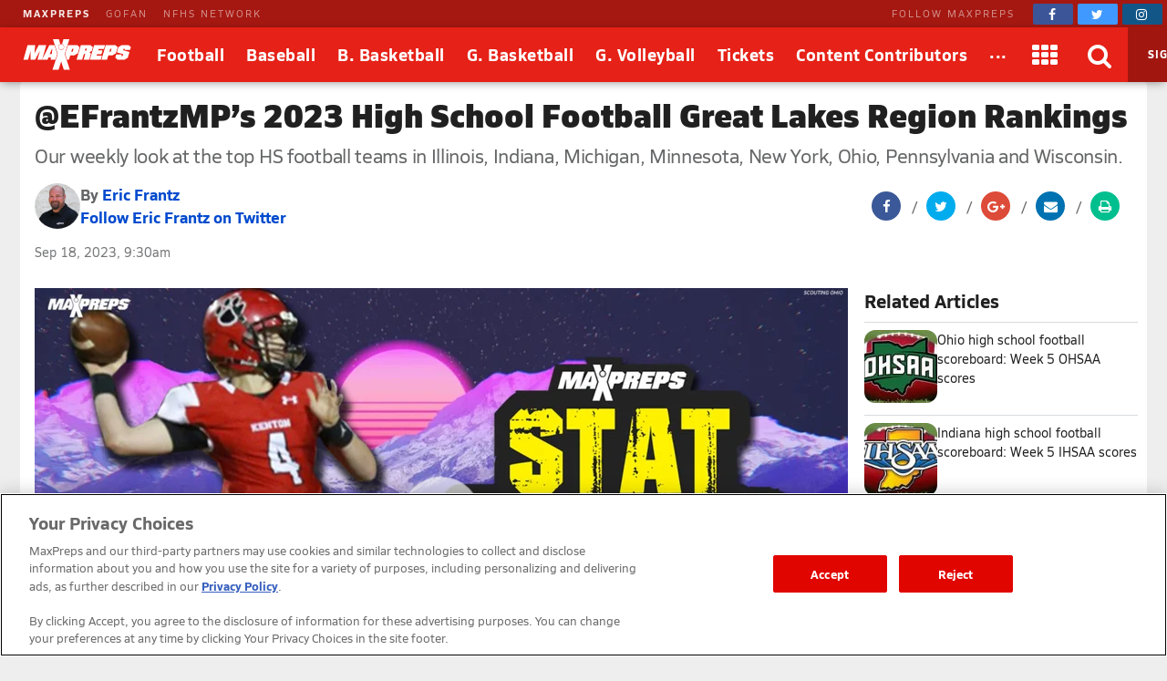

--- FILE ---
content_type: text/html; charset=utf-8
request_url: https://www.maxpreps.com/news/7OtWBjaHvkqjHhO2e1hngw/%40efrantzmp%E2%80%99s-2023-high-school-football-great-lakes-region-rankings.htm
body_size: 53694
content:
<!DOCTYPE html>



<html lang="en"  >
    <head>
<meta charset="UTF-8" />
<link rel="canonical" href="https://www.maxpreps.com/news/7OtWBjaHvkqjHhO2e1hngw/%40efrantzmp%e2%80%99s-2023-high-school-football-great-lakes-region-rankings.htm" />
<link rel="alternate" media="only screen and (max-width: 640px)" href="https://www.maxpreps.com/m/news/7OtWBjaHvkqjHhO2e1hngw/%40efrantzmp%e2%80%99s-2023-high-school-football-great-lakes-region-rankings.htm" />
<meta content="aHR0cHM6Ly93d3cubWF4cHJlcHMuY29tL25ld3MvYXJ0aWNsZS5hc3B4P2FydGljbGVpZD0wNjU2ZWJlYy04NzM2LTRhYmUtYTMxZS0xM2I2N2I1ODY3ODM" name="encoded-url" /><title>
	@EFrantzMP’s 2023 High School Football Great Lakes Region Rankings
</title>

<meta name="description" content="MaxPreps News - Our weekly look at the top HS football teams in Illinois, Indiana, Michigan, Minnesota, New York, Ohio, Pennsylvania and Wisconsin." />
<link rel="icon" sizes="180x180" href="//asset.maxpreps.io/includes/images/icons/xman-white-background-180x180.png" />
<link href="https://image.maxpreps.io/target/mpx/thumbs/CBS_Production_MaxPreps_VMS/2023/09/14/2263534659549/Korbin_Johnston_Stat_Freak_Thumbnail_2288723_1920x1080.jpg?width=892&amp;height=502&amp;fit=cover" rel="preload" as="image" />
<!-- CBSI Tracking = {
  "SiteId": 189,
  "BrandId": 64,
  "Ontology": {
    "FullName": "ARTICLE:",
    "FullValue": "100079:"
  },
  "PageType": 6871
} -->
<script>!function(){if("function"==typeof Object.assign)return!1;Object.assign=function(t,e){"use strict";if(null==t)throw new TypeError("Cannot convert undefined or null to object");for(var n=Object(t),o=1;o<arguments.length;o++){var r=arguments[o];if(null!=r)for(var i in r)Object.prototype.hasOwnProperty.call(r,i)&&(n[i]=r[i])}return n}}(),void 0===Array.prototype.find&&Object.defineProperty(Array.prototype,"find",{value:function(t){if(null==this)throw new TypeError('"this" is null or not defined');var e=Object(this),n=e.length>>>0;if("function"!=typeof t)throw new TypeError("predicate must be a function");for(var o=arguments[1],r=0;r<n;){var i=e[r];if(t.call(o,i,r,e))return i;r++}},configurable:!0,writable:!0}),function(){if("function"==typeof window.CustomEvent)return!1;function t(t,e){e=e||{bubbles:!1,cancelable:!1,detail:void 0};var n=document.createEvent("CustomEvent");return n.initCustomEvent(t,e.bubbles,e.cancelable,e.detail),n}t.prototype=window.Event.prototype,window.CustomEvent=t}(),function(t,e){"use strict";if("IntersectionObserver"in t&&"IntersectionObserverEntry"in t&&"intersectionRatio"in t.IntersectionObserverEntry.prototype)"isIntersecting"in t.IntersectionObserverEntry.prototype||Object.defineProperty(t.IntersectionObserverEntry.prototype,"isIntersecting",{get:function(){return this.intersectionRatio>0}});else{var n=[];r.prototype.THROTTLE_TIMEOUT=100,r.prototype.POLL_INTERVAL=null,r.prototype.USE_MUTATION_OBSERVER=!0,r.prototype.observe=function(t){if(!this._observationTargets.some(function(e){return e.element==t})){if(!t||1!=t.nodeType)throw new Error("target must be an Element");this._registerInstance(),this._observationTargets.push({element:t,entry:null}),this._monitorIntersections(),this._checkForIntersections()}},r.prototype.unobserve=function(t){this._observationTargets=this._observationTargets.filter(function(e){return e.element!=t}),this._observationTargets.length||(this._unmonitorIntersections(),this._unregisterInstance())},r.prototype.disconnect=function(){this._observationTargets=[],this._unmonitorIntersections(),this._unregisterInstance()},r.prototype.takeRecords=function(){var t=this._queuedEntries.slice();return this._queuedEntries=[],t},r.prototype._initThresholds=function(t){var e=t||[0];return Array.isArray(e)||(e=[e]),e.sort().filter(function(t,e,n){if("number"!=typeof t||isNaN(t)||t<0||t>1)throw new Error("threshold must be a number between 0 and 1 inclusively");return t!==n[e-1]})},r.prototype._parseRootMargin=function(t){var e=(t||"0px").split(/\s+/).map(function(t){var e=/^(-?\d*\.?\d+)(px|%)$/.exec(t);if(!e)throw new Error("rootMargin must be specified in pixels or percent");return{value:parseFloat(e[1]),unit:e[2]}});return e[1]=e[1]||e[0],e[2]=e[2]||e[0],e[3]=e[3]||e[1],e},r.prototype._monitorIntersections=function(){this._monitoringIntersections||(this._monitoringIntersections=!0,this.POLL_INTERVAL?this._monitoringInterval=setInterval(this._checkForIntersections,this.POLL_INTERVAL):(i(t,"resize",this._checkForIntersections,!0),i(e,"scroll",this._checkForIntersections,!0),this.USE_MUTATION_OBSERVER&&"MutationObserver"in t&&(this._domObserver=new MutationObserver(this._checkForIntersections),this._domObserver.observe(e,{attributes:!0,childList:!0,characterData:!0,subtree:!0}))))},r.prototype._unmonitorIntersections=function(){this._monitoringIntersections&&(this._monitoringIntersections=!1,clearInterval(this._monitoringInterval),this._monitoringInterval=null,s(t,"resize",this._checkForIntersections,!0),s(e,"scroll",this._checkForIntersections,!0),this._domObserver&&(this._domObserver.disconnect(),this._domObserver=null))},r.prototype._checkForIntersections=function(){var e=this._rootIsInDom(),n=e?this._getRootRect():{top:0,bottom:0,left:0,right:0,width:0,height:0};this._observationTargets.forEach(function(r){var i=r.element,s=c(i),a=this._rootContainsTarget(i),u=r.entry,h=e&&a&&this._computeTargetAndRootIntersection(i,n),l=r.entry=new o({time:t.performance&&performance.now&&performance.now(),target:i,boundingClientRect:s,rootBounds:n,intersectionRect:h});u?e&&a?this._hasCrossedThreshold(u,l)&&this._queuedEntries.push(l):u&&u.isIntersecting&&this._queuedEntries.push(l):this._queuedEntries.push(l)},this),this._queuedEntries.length&&this._callback(this.takeRecords(),this)},r.prototype._computeTargetAndRootIntersection=function(n,o){if("none"!=t.getComputedStyle(n).display){for(var r,i,s,a,h,l,p,d,f=c(n),g=u(n),v=!1;!v;){var m=null,b=1==g.nodeType?t.getComputedStyle(g):{};if("none"==b.display)return;if(g==this.root||g==e?(v=!0,m=o):g!=e.body&&g!=e.documentElement&&"visible"!=b.overflow&&(m=c(g)),m&&(r=m,i=f,s=void 0,a=void 0,h=void 0,l=void 0,p=void 0,d=void 0,s=Math.max(r.top,i.top),a=Math.min(r.bottom,i.bottom),h=Math.max(r.left,i.left),l=Math.min(r.right,i.right),d=a-s,!(f=(p=l-h)>=0&&d>=0&&{top:s,bottom:a,left:h,right:l,width:p,height:d})))break;g=u(g)}return f}},r.prototype._getRootRect=function(){var t;if(this.root)t=c(this.root);else{var n=e.documentElement,o=e.body;t={top:0,left:0,right:n.clientWidth||o.clientWidth,width:n.clientWidth||o.clientWidth,bottom:n.clientHeight||o.clientHeight,height:n.clientHeight||o.clientHeight}}return this._expandRectByRootMargin(t)},r.prototype._expandRectByRootMargin=function(t){var e=this._rootMarginValues.map(function(e,n){return"px"==e.unit?e.value:e.value*(n%2?t.width:t.height)/100}),n={top:t.top-e[0],right:t.right+e[1],bottom:t.bottom+e[2],left:t.left-e[3]};return n.width=n.right-n.left,n.height=n.bottom-n.top,n},r.prototype._hasCrossedThreshold=function(t,e){var n=t&&t.isIntersecting?t.intersectionRatio||0:-1,o=e.isIntersecting?e.intersectionRatio||0:-1;if(n!==o)for(var r=0;r<this.thresholds.length;r++){var i=this.thresholds[r];if(i==n||i==o||i<n!=i<o)return!0}},r.prototype._rootIsInDom=function(){return!this.root||a(e,this.root)},r.prototype._rootContainsTarget=function(t){return a(this.root||e,t)},r.prototype._registerInstance=function(){n.indexOf(this)<0&&n.push(this)},r.prototype._unregisterInstance=function(){var t=n.indexOf(this);-1!=t&&n.splice(t,1)},t.IntersectionObserver=r,t.IntersectionObserverEntry=o}function o(t){this.time=t.time,this.target=t.target,this.rootBounds=t.rootBounds,this.boundingClientRect=t.boundingClientRect,this.intersectionRect=t.intersectionRect||{top:0,bottom:0,left:0,right:0,width:0,height:0},this.isIntersecting=!!t.intersectionRect;var e=this.boundingClientRect,n=e.width*e.height,o=this.intersectionRect,r=o.width*o.height;this.intersectionRatio=n?Number((r/n).toFixed(4)):this.isIntersecting?1:0}function r(t,e){var n,o,r,i=e||{};if("function"!=typeof t)throw new Error("callback must be a function");if(i.root&&1!=i.root.nodeType)throw new Error("root must be an Element");this._checkForIntersections=(n=this._checkForIntersections.bind(this),o=this.THROTTLE_TIMEOUT,r=null,function(){r||(r=setTimeout(function(){n(),r=null},o))}),this._callback=t,this._observationTargets=[],this._queuedEntries=[],this._rootMarginValues=this._parseRootMargin(i.rootMargin),this.thresholds=this._initThresholds(i.threshold),this.root=i.root||null,this.rootMargin=this._rootMarginValues.map(function(t){return t.value+t.unit}).join(" ")}function i(t,e,n,o){"function"==typeof t.addEventListener?t.addEventListener(e,n,o||!1):"function"==typeof t.attachEvent&&t.attachEvent("on"+e,n)}function s(t,e,n,o){"function"==typeof t.removeEventListener?t.removeEventListener(e,n,o||!1):"function"==typeof t.detatchEvent&&t.detatchEvent("on"+e,n)}function c(t){var e;try{e=t.getBoundingClientRect()}catch(t){}return e?(e.width&&e.height||(e={top:e.top,right:e.right,bottom:e.bottom,left:e.left,width:e.right-e.left,height:e.bottom-e.top}),e):{top:0,bottom:0,left:0,right:0,width:0,height:0}}function a(t,e){for(var n=e;n;){if(n==t)return!0;n=u(n)}return!1}function u(t){var e=t.parentNode;return e&&11==e.nodeType&&e.host?e.host:e&&e.assignedSlot?e.assignedSlot.parentNode:e}}(window,document);var Guid=Guid||function(){var t=function(){var t=(new Date).getTime();return"xxxxxxxx-xxxx-4xxx-yxxx-xxxxxxxxxxxx".replace(/[xy]/g,function(e){var n=(t+16*Math.random())%16|0;return t=Math.floor(t/16),("x"===e?n:7&n|8).toString(16)})};return{empty:"00000000-0000-0000-0000-000000000000",pageGuid:t(),newGuid:t}}();!function(){function t(t){if(!t)return{};0==t.indexOf("?")&&(t=t.substring(1));for(var e=/\\+/g,n=/\\+/g,o=/([^&=]+)=?([^&]*)/g,r=function(t){return decodeURIComponent(t.replace(n," "))},i={};e=o.exec(t);)i[r(e[1]).toLowerCase()]=r(e[2]);return i}window.objectToQueryString=function(t){return t?Object.keys(t).reduce(function(e,n){return e.push(n+"="+encodeURIComponent(t[n])),e},[]).join("&"):""},window.queryStringToObject=t,window.queryStringParams=t(window.location.search)}(),function(t){if("function"==typeof define&&define.amd)define(t);else if("object"==typeof exports)module.exports=t();else window.Cookies=t()}(function(){function t(){for(var t=0,e={};t<arguments.length;t++){var n=arguments[t];for(var o in n)e[o]=n[o]}return e}return function(e){function n(e,o,r){var i;if(arguments.length>1){if("number"==typeof(r=t({},n.defaults,r)).expires){var s=new Date;s.setMilliseconds(s.getMilliseconds()+864e5*r.expires),r.expires=s}try{i=JSON.stringify(o),/^[\{\[]/.test(i)&&(o=i)}catch(t){}return o=encodeURIComponent(String(o)),e=(e=(e=encodeURIComponent(String(e))).replace(/%(23|24|26|2B|5E|60|7C)/gi,decodeURIComponent)).replace(/[\(\)]/g,escape),document.cookie=[e,"=",o,r.expires&&"; expires="+r.expires.toUTCString(),r.path&&"; path="+r.path,r.domain&&"; domain="+r.domain,r.secure&&"; secure",r.sameSite&&"; sameSite="+r.sameSite].join("")}e||(i={});for(var c=document.cookie?document.cookie.split("; "):[],a=/(%[0-9A-Z]{2})+/gi,u=0;u<c.length;u++){var h=c[u].split("="),l=h[0].replace(a,decodeURIComponent),p=h.slice(1).join("=");if('"'===p.charAt(0)&&(p=p.slice(1,-1)),p=decodeURIComponent(p),e===l){i=p;break}e||(i[l]=p)}return i}return n.get=n.set=n,n.getParamValue=function(t,e){return queryStringToObject(n(t))[e]},n.setParamAndValue=function(t,e,o,r){var i=queryStringToObject(n(t));i[e]=o;var s=[];for(var c in i)i.hasOwnProperty(c)&&s.push(c+"="+i[c]);n(t,s.join("&"),r)},n.defaults={domain:-1!=window.location.host.indexOf("localhost")?"localhost":".maxpreps.com",path:"/",secure:!0,sameSite:"Lax"},n.remove=function(e,o){n(e,"",t(o,{expires:-1}))},n}()}),function(){var t="data-lazy-image",e=null;function n(){for(var n=document.querySelectorAll("["+t+"]"),o=0;o<n.length;o++)e.observe(n[o])}window.addEventListener("DOMContentLoaded",function(){e=new IntersectionObserver(function(n,o){0!==n.length&&n.forEach(function(n){if(n.isIntersecting){var o=n.target,r=o.getAttribute(t);r&&("IMG"===o.nodeName?o.src=r:o.style.backgroundImage='url("'+r+'")',o.removeAttribute(t),e.unobserve(o))}})},{rootMargin:"200px 0px 400px 0px",threshold:[0]}),window.MaxPreps=window.MaxPreps||{},MaxPreps.UI=MaxPreps.UI||{},MaxPreps.UI.findLazyLoadImagesToObserve=n,n()})}();</script>
<script src="https://cdn.cookielaw.org/scripttemplates/otSDKStub.js" charset="UTF-8" data-domain-script="01956d73-f442-7d13-a7b6-5ba040fec4ac"></script>
<script src="https://cdn.cookielaw.org/scripttemplates/gpp.stub.js" charset="UTF-8"></script>
<script>var mpPrivacy=function(){let n=null,t=/C0002/,e=/C0003/,l=/C0004/,r=/C0005/,u=()=>4500,a=(...n)=>{console.log("MP Privacy",...n)};function c(){let n=Cookies.get("OptanonConsent")||null;return a("consentCookie",n),n}let o=!1,i=RegExp("([^?=&]+)(=([^&]*))?","g"),f="groups";function $(){let n=c();if(null!=n){n=decodeURIComponent(n);let t={};return n.replace(i,(n,e,l,r)=>{t[e]=r}),t}return null}function p(){let n=$();if(null==n)return null;let t=n[f];if(null==t)return null;let e=[];return t.split(",").forEach(n=>{let t=n.split(":");t[1]&&"1"==t[1]&&e.push(t[0])}),e.join(",")}let g=()=>!1,h=!1;function s(){a("awaitOneTrustSettings");let n=u();return new Promise((t,e)=>{let l=0,r=setInterval(()=>{window.OptanonActiveGroups||(l+=_),null!=window.OptanonActiveGroups&&void 0!=window.OptanonActiveGroups&&null!=window.Optanon&&void 0!=window.Optanon&&(window.domainData=window.Optanon.GetDomainData(),t(!0),clearInterval(r)),l>=n&&(e("Failed to load OneTrust domain data"),clearInterval(r))},_)})}let _=10;function m(n,t,e=null){let l=null!=e,r=g();if(r){if(l)try{e(r[t])}catch(u){}return new Promise(n=>n(r[t]))}return new Promise(h?n=>n(p()):(n,t)=>{let e=0,l=setInterval(()=>{(!c()||c()&&!$()[f])&&(e+=_),c()&&$()[f]&&(h=!0,n(p()),clearInterval(l))},_)}).then(t=>{if(null!=t.match(n)){if(l)try{e(!0)}catch(r){}return!0}if(l)try{e(!1)}catch(u){}return!1}).catch(()=>(l&&e(!0),!0))}function d(n=null){return m(l,"marketing",n)}function y(n=null){return m(t,"performance",n)}function O(n=null){return m(e,"functional",n)}function C(n=null){return m(r,"social",n)}let v=null,w=(n,t=!1)=>{let e=null!=n;return t||null==v?d().then(function(t){return t?(v=0,e&&n(0)):v=1,e&&n(v),v}).catch(function(){return v=1,e&&n(1),1}):(e&&n(v),new Promise(n=>n(v)))};function P(t){t(n)}let G={performance:2,functional:3,targeting:4,social:5},T=n=>n?"1":"0",k=(n,t,e,l)=>`1:1,${G.performance}:${T(n)},${G.functional}:${T(t)},${G.targeting}:${T(e)},${G.social}:${T(l)}`,b=(n,t,e,l)=>{a("dpb",`perf=${n}, func=${t}, mark=${e}, soc=${l}`);let r=k(n,t,e,l);a("dpb",r),window.utag_data.OptanonConsent=r,window.om.fireTags("CMP")};return n={ready:function t(e){if(!o)return s().then(()=>{o=!0,e(n)}).catch(()=>{o=!0,e(n)});e(n)},q:{push:P},getTenantState:function n(t=null){let e=null!=t;return Promise.all([d(),y(),O(),C()]).then(n=>{if(e)try{t(...n)}catch(l){}return n}).catch(()=>(e&&t(!0,!0,!0,!0),[!0,!0,!0,!0]))},globalPrivacyPlatform:{s:function n(t,e,l=null,r=null){let u=null!=r,a=null;return s().then(()=>{try{a=window.__gpp(t,e,l)}catch(n){}if(u)try{r(a)}catch(c){}return new Promise(n=>n(a))}).catch(()=>{if(u)try{r(a)}catch(n){}return new Promise(n=>n(a))})},g:function n(t=null){return s().then(()=>{let n=window.__gpp?function n(){let t=Cookies.get("OTGPPConsent");return a("gppCookie",t),t}():null;return t&&t(n),new Promise(t=>t(n))}).catch(()=>(t&&t(null),new Promise(n=>n(null))))}},getFlag:w,categories:{targetingAllowed:d,socialAllowed:C,functionalAllowed:O,performanceAllowed:y},setTealiumConsent:b}}();</script><link href="https://01.cdn.mediatradecraft.com/maxpreps/main/main.css" rel="stylesheet" media="print" onload="this.media = &#39;all&#39;" />

<meta name="targeting" content="{&quot;env&quot;:&quot;prod&quot;,&quot;pagetype&quot;:&quot;wf_article&quot;,&quot;hierarchy&quot;:&quot;article&quot;,&quot;tracking&quot;:&quot;article&quot;,&quot;section&quot;:&quot;article&quot;,&quot;state&quot;:&quot;il&quot;,&quot;mpschoolid&quot;:&quot;dbf56772-fccd-45e7-be21-579ded489a4b&quot;,&quot;cid&quot;:&quot;0656ebec-8736-4abe-a31e-13b67b586783&quot;}" />

<script src="https://c.amazon-adsystem.com/aax2/apstag.js" async="async"></script>

<script src="https://securepubads.g.doubleclick.net/tag/js/gpt.js" async="async"></script>

<script src="https://01.cdn.mediatradecraft.com/maxpreps/main/main.js?template=wf_article" async="async"></script>

<style>@charset "utf-8";
@font-face{font-family:Siro;src:url("//asset.maxpreps.io/includes/font/siro_regular_macroman/siro-regular-webfont.woff2") format("woff2"),url("//asset.maxpreps.io/includes/font/siro_regular_macroman/siro-regular-webfont.woff") format("woff");font-weight:400;font-style:normal;font-display:swap}
@font-face{font-family:Siro;src:url('//asset.maxpreps.io/includes/font/siro_italic_macroman/siro-italic-webfont.woff2') format('woff2'),url('//asset.maxpreps.io/includes/font/siro_italic_macroman/siro-italic-webfont.woff') format('woff');font-weight:400;font-style:italic;font-display:swap}
@font-face{font-family:Siro;src:url("//asset.maxpreps.io/includes/font/siro_bold_macroman/siro-bold-webfont.woff2") format("woff2"),url("//asset.maxpreps.io/includes/font/siro_bold_macroman/siro-bold-webfont.woff") format("woff");font-weight:700;font-style:normal;font-display:swap}
@font-face{font-family:Siro;src:url('//asset.maxpreps.io/includes/font/siro_heavy_macroman/siro-heavy-webfont.woff2') format('woff2'),url('//asset.maxpreps.io/includes/font/siro_heavy_macroman/siro-heavy-webfont.woff') format('woff');font-weight:900;font-style:normal;font-display:swap}
</style>
<style>body,iframe,blockquote,pre,form,ul,ol,p,input{margin:0}.cf:after{clear:both;display:table;content:""}abbr,acronym{text-decoration:none}.ad-container table{width:auto;border-collapse:separate;table-layout:auto;margin:0 auto}.ad-container td{white-space:normal;overflow:visible;padding:1px;box-sizing:content-box}.ad-container:not(.tbl-feed-container){display:flex}.ad-container > div > table,.ad-container > div > div,.ad-container > iframe,.ad-container > table,.ad-container > div{margin:0 auto;display:block}.leader-plus-top{position:relative;width:1236px;margin:0 auto;text-align:center;padding-top:10px;min-height:66px}.ad-words{margin:2em 0 0}@media print{.ad-container{display:none}}.content-partner{margin:80px 0 0;clear:both}.content-partner:first-child{margin:0}body > iframe{display:none}.google-ad-words{margin:1em 0}table{width:100%;border-collapse:collapse;border-spacing:0;background:#fff;table-layout:fixed;border:solid 1px #e0e0e0}td,th,caption{vertical-align:middle;padding:6px 4px;-moz-box-sizing:border-box;box-sizing:border-box}td,th{white-space:nowrap;font-weight:400;overflow:hidden;text-align:left;text-overflow:ellipsis}thead > tr{background:#777}thead th,thead td{color:#fff;border-color:#e0e0e0}thead a,thead a:link,thead a:visited{color:#fff}thead a:hover{color:#ccc}table thead .sorted:after{font-family:"FontAwesome";content:"\f0d7";width:7px;margin:0 0 0 5px;pointer-events:none;color:#ccc;position:absolute}table thead .asc:after{content:"\f0d8"}th:first-child,td:first-child{border-left:1px solid #e0e0e0}th:last-child,td:last-child{border-right:1px solid #e0e0e0}tbody th,tbody td{border-bottom:1px solid #E8E8E8}tr:first-child > td,tr:first-child > th{border-top:1px solid #e0e0e0}tr:last-child > td,tr:last-child > th{border-bottom:1px solid #e0e0e0}tr.alternate{background:#f8f8f8}tfoot > tr{background:#f8f8f8}tr.highlighted,tbody > tr:hover{background:#e0e0e0;-webkit-transition:background-color .3s ease-out,border-bottom-color .3s ease-out;transition:background-color .3s ease-out,border-bottom-color .3s ease-out}.dw[data-cl="1"],.dw[data-cl="2"]{width:38px}.dw[data-cl="3"]{width:43px}.dw[data-cl="4"]{width:50px}.dw[data-cl="5"]{width:55px}.dw[data-cl="6"]{width:60px}.dw[data-cl="7"]{width:65px}.dw[data-cl="8"]{width:70px}.dw[data-cl="9"]{width:75px}.dw[data-cl="10"]{width:80px}.dw[data-cl="11"]{width:85px}.dw[data-cl="12"]{width:90px}ul{list-style:none;padding:0}ol{list-style-type:decimal}address{text-decoration:none}abbr,accronym,object{outline:0;border:0}accronym{letter-spacing:.1em}fieldset{display:block;border:1px solid #ddd;padding:1em 8px;margin:1em 0}input[type=text],input[type=password],input.text,input.title,textarea,select{font-family:Verdana,Helvetica,Arial,Sans-Serif;background-color:#fff;border:1px solid #bbb}optgroup{font-family:Verdana,Helvetica,Arial,Sans-Serif}input[type=text]:focus,input[type=password]:focus,input.text:focus,input.title:focus,textarea:focus,select:focus{border-color:#777}input.text,input.title{width:300px;padding:.5em}textarea{width:390px;height:250px;padding:.5em;-moz-box-sizing:border-box;box-sizing:border-box;max-width:100%}input[type=checkbox],input[type=radio],input.checkbox,input.radio{position:relative;top:3px;padding:0}html{font-family:Verdana,Helvetica,Arial,Sans-Serif;font-weight:400;font-variant:normal;color:#333;font-size:75%;line-height:1.5;background:#eee}body{-webkit-font-smoothing:antialiased}p{font-size:1.1em}h1,h2,h3,h4{font-family:Verdana,Helvetica,Arial,Sans-Serif;color:#595959;font-weight:700}h1,h2{color:#595959;border-bottom:3px solid #3778b4}h1{font-size:2em;margin:0 0 1em}h2{font-size:1.66em;margin:2em 0 .5em;padding:0 0 .5em;border-width:1px}.field h1,.field h2{color:#595959;border-color:#3f9508}.court h1,.court h2{color:#595959;border-color:#cf7a30}h3{font-size:1.33em;margin:.5em 0}h4{font-size:1.25em;margin:.5em 0}label{font-weight:700}a{text-decoration:none;color:#3778b4;cursor:pointer}a:hover,a:active{color:#00f}a img{border:none}#content{width:1236px;margin:10px auto 0;position:relative}.content-center{margin:0 auto;padding:1rem;margin:0 auto 1rem;background:#fff;border-radius:4px;width:1236px;box-sizing:border-box}#breadcrumb{margin:0 0 12px;background:#f8f8f8;padding:.5em;border-radius:4px}#breadcrumb li{margin:0 7px 0 0;display:inline}#breadcrumb li.last{color:gray}#breadcrumb li:after{content:" / ";color:#ccc;display:inline-block;padding-left:7px}#breadcrumb li.last:after{content:"";padding-left:0}.navigation-column dt,.navigation-column dd,.navigation-column a,.navigation-column span{display:block}.navigation-column dt,.navigation-column a,.navigation-column span{padding:.5em}.navigation-column a,.navigation-column span{overflow:hidden}.navigation-column span{cursor:default}.navigation-column dd{border:solid 1px #e8e8e8;border-style:none none solid;background:#f5f5f5;color:#3778B4;-webkit-transition:background-color .3s ease-out,border-bottom-color .3s ease-out;transition:background-color .3s ease-out,border-bottom-color .3s ease-out}.navigation-column dd:hover{background:#f0f0f0}.navigation-column .selected{font-weight:700}.navigation-column dl{margin:0 0 1em}.navigation-column dt{background:#f5f5f5;border-top:solid 5px #3778B4;border-bottom:solid 1px #e8e8e8;color:#595959;font-size:1em;font-weight:700;margin:2em 0 1px;border-radius:4px 4px 0 0}.field .navigation-column dt{border-top:solid 5px #3f9508}.court .navigation-column dt{border-top:solid 5px #CF7A30}.navigation-column dt:first-child{margin-top:0}.navigation-column dd{margin:0 0 1px}blockquote{padding:1em;box-shadow:0 1px 3px -1px #00000026;border:1px solid #d0d0d0;border-left:8px solid #d0d0d0;margin:1em 0 1em 30px;color:#777}blockquote > p{margin:1em 0 0}blockquote > p:first-child{margin:0}blockquote::before{content:'\201C';display:block;line-height:1;color:#999;font-size:48px;font-style:italic;font-family:Georgia,"Times New Roman",serif;height:0;margin-left:-1em}blockquote footer{color:#777}blockquote cite{font-style:italic}#layout_1{padding:0 312px 0 152px;min-width:312px}#layout_1 > .content-column,#layout_1 > .related-column,#layout_1 > .navigation-column{float:left;position:relative;min-height:2em}#layout_1 > .content-column{width:100%}#layout_1 > .navigation-column{width:140px;margin-left:-100%;right:152px;padding:0 12px 0 0}#layout_1 > .related-column{width:300px;margin-right:-100%;padding:0 0 0 12px}#layout_2{padding:0 0 0 152px;min-width:312px}#layout_2 > .content-column,#layout_2 > .navigation-column{float:left;position:relative;min-height:2em}#layout_2 > .content-column{width:100%}#layout_2 > .navigation-column{width:140px;margin-left:-100%;right:152px;padding:0 12px 0 0}#layout_3{padding:0 312px 0 0;min-width:312px}#layout_3 > .content-column,#layout_3 > .related-column{float:left;position:relative;min-height:2em}#layout_3 > .content-column{width:100%}#layout_3 > .related-column{width:300px;margin-right:-100%;padding:0 0 0 12px}#layout_4{padding:0 0 0 152px;min-width:312px}#layout_4 .content-column,#layout_4 .navigation-column,#layout_4 .related-column{float:left;position:relative;min-height:2em}#layout_4 .content-column{width:100%}#layout_4 .navigation-column{width:140px;margin-left:-100%;right:152px;padding:0 12px 0 0}#layout_4 .columns{padding:0 312px 0 0;min-width:312px}#layout_4 .related-column{width:300px;margin-right:-100%;padding:0 0 0 12px}#layout_5{padding:0 312px 0 0;min-width:312px}#layout_5 .content-column,#layout_5 .navigation-column,#layout_5 .related-column{float:left;position:relative;min-height:2em}#layout_5 .content-column{width:100%}#layout_5 .related-column{width:300px;margin-right:-100%;padding:0 0 0 12px}#layout_5 .columns{padding:0 0 0 152px;min-width:312px}#layout_5 .navigation-column{width:140px;margin-left:-100%;right:152px;padding:0 12px 0 0}[data-template]{display:none}.site-header{font-family:'Siro',Helvetica,Arial,sans-serif;color:#121212;width:100%;min-width:1236px;position:fixed;top:0;z-index:5000000}body[data-site-header-state='engaged'] > .site-header{display:block}.site-header[data-layout="minimal"]{padding-top:0;top:0}.site-header .logo > img{display:block}.site-header .hidden{display:none!important}body .site-header ~ form{margin:90px 0 0}.network-bar{width:100%;min-width:1219px;font-size:11px;color:#fff;letter-spacing:2px;line-height:30px;background-color:#A51811;box-sizing:border-box;z-index:2001}.network-bar .inner-network-wrapper{display:flex;justify-content:space-between;padding-left:10px}.network-bar .fa{vertical-align:top;margin-top:4px}.network-bar a{color:#fff}.network-bar .network-bar-links{display:flex;margin-left:15px}.network-bar .network-bar-links > li{margin-right:17px}.network-bar a{opacity:.5;transition:all .175s ease}.network-bar .network-bar-links a:hover{text-decoration:none;opacity:.6}.network-bar .network-bar-link-mp a{opacity:.9;font-weight:700}.network-bar .network-bar-link-mp a:hover{opacity:1}.network-bar .social{display:flex;align-items:center}.network-bar .social span{margin:0 20px 0 0;white-space:nowrap;opacity:.5}.network-bar .social > a{width:44px;height:22px;line-height:0;font-size:14px;opacity:1;transition:all .2s ease;padding-top:1px;border-radius:2px;transition:all .095s ease;text-align:center;margin:0 5px 0 0}.network-bar .facebook{background-color:#3b5598}.network-bar .twitter{background-color:#4099ff}.network-bar .instagram{background-color:#125688}.network-bar .social .facebook:hover{background-color:#2d4373}.network-bar .social .twitter:hover{background-color:#2795e9}.network-bar .social .instagram:hover{background-color:#406582}.site-header .brow{z-index:2000;width:100%;min-width:1219px;display:flex;flex-flow:row nowrap;align-items:stretch;font-size:18px;color:#fff;line-height:60px;vertical-align:middle;background:#E62117;box-shadow:-1px 2px 10px -2px #00000073}.site-header .header-button,.site-header .header-button > a,.site-header .header-button > a > span{display:block}.site-header .header-button{position:relative}.site-header .header-button-text{white-space:nowrap;text-decoration:none;color:#fff;position:relative;z-index:2;font-weight:700;text-align:center;letter-spacing:.5px;font-size:18px}.site-header .header-button-text > i{vertical-align:middle;margin-top:-2px;font-size:28px}.site-header .header-button-logo{padding:0 16px 0 25px}.site-header .logo img{position:relative;width:119px;height:34px;margin:13px 0}.site-header .menu-items{flex:2 1 auto;display:flex}.site-header .menu-items .header-button-text{padding:0 12px}.site-header .brow .header-button:hover .header-button-text::before,.site-header .brow .header-button.header-button-text:hover .header-button-text::before{content:'';position:absolute;bottom:5px;left:50%;width:0;height:0;border-left:10px solid transparent;border-right:10px solid transparent;border-bottom:10px solid #fff;transform:translate3d(-50%,0px,0px)}.site-header .header-button-logo .header-button-text::before,.site-header .header-button-search::before,.site-header .header-button-membership .sign-in::before,.site-header .header-button.dimmed .header-button-text::before{display:none}.site-header .header-button.dimmed{opacity:.6}.site-header .header-button-apps,.site-header .header-button-video,.site-header .header-button-search,.site-header .header-button-close-search,.site-header .header-button-membership{min-width:60px}.site-header .header-button-video{padding-left:12px;padding-right:12px}.site-header .drop-down-menu{display:none;position:absolute;z-index:1;left:-20px;top:92%;width:auto;background:#fff;border:#E62117;box-shadow:0 23px 73px -12px #0000007d;line-height:1.5;border-radius:12px}.site-header .header-button:hover .drop-down-menu{display:block}.site-header .header-button.dimmed:hover .drop-down-menu{display:none}.site-header .drop-down-menu-alternate-face{right:-5px;left:auto}.site-header .drop-down-menu-loading{color:#000;margin:5em 0;text-align:center}.site-header .header-button:hover .drop-down-menu > div.header-loading{width:30px}.site-header .drop-down-menu-loading ~ div{display:none}.site-header .drop-down-menu-links{width:auto;padding:15px 0;box-sizing:border-box;border-right:solid 1px #12121226;text-align:left;line-height:1}.site-header .drop-down-menu-links > li{position:relative;overflow:hidden}.site-header .drop-down-menu-links a{display:block;font-weight:400;color:#12121299;font-size:14px;line-height:36px;text-align:left;white-space:normal;padding-left:20px;box-sizing:border-box;color:#12121299;white-space:nowrap;padding-right:35px}.site-header .drop-down-menu-links a:hover{color:#fff;background:#E62117}.site-header .drop-down-menu-links a:active{color:#12121299}.site-header .drop-down-menu-header{display:flex;justify-content:space-between;align-items:center;line-height:18px;margin:20px;border-bottom:solid 1px #12121226}.site-header .drow-down-menu-apps .drop-down-menu-header{border-bottom:none;margin:20px 20px 12px}.site-header .drop-down-menu-header > a{flex:0 0 auto;color:#e62117ff;font-size:14px;font-weight:400}.site-header .drop-down-menu-header > a + a{margin:0 0 0 12px}.site-header .drop-down-menu-header > a + a::before{content:"";border-left:solid 1px #12121226;margin:0 12px 0 0;position:relative;display:inline-block;height:33px;top:11px}.site-header .drop-down-menu-header > a:hover{color:#e62117b3}.site-header .drop-down-menu-header > span{flex:1 0 auto;font-size:16px;font-weight:700;color:#121212b3;letter-spacing:1.15px}.site-header .drop-down-menu-header .drop-down-menu-header-icon{flex:0 0 60px;margin-left:-20px;text-align:center}.site-header .drop-down-menu-header .drop-down-menu-header-icon > i{color:#a2a2a2;font-size:24px;vertical-align:middle}.site-header .drop-down-menu-columned-links{display:flex;margin:15px 0}.site-header .drop-down-menu-columned-links .drop-down-menu-links{padding:0;flex:1 1 auto}.site-header .drop-down-menu-columned-links .drop-down-menu-links:last-child{border:none}.site-header .drop-down-menu-panels{display:flex;flex-flow:row wrap;margin:0 20px}.site-header .drop-down-menu-panels .panel-btn{flex:1 1 auto;line-height:52px;border-bottom:4px solid transparent;font-weight:700;text-align:center;font-size:13px;color:#a4a8a8;letter-spacing:1.2px;cursor:pointer}.site-header .drop-down-menu-panels[data-count='2'] .panel-btn{flex-basis:50%}.site-header .drop-down-menu-panels .panel{display:none;order:2;flex:0 0 100%;border-top:solid 1px #12121226;overflow:auto}.site-header .drop-down-menu-panels .panel-footer{line-height:60px}.site-header .drop-down-menu-panels .panel-footer a:not(.btn){color:#E62117;font-size:14px;font-weight:400}.site-header .drop-down-menu-panels .panel-footer .btn{display:block;margin:0 50px;font-weight:700;padding:16px;transition:all .125s ease;background:#E62117}.site-header .drop-down-menu-panels .panel-btn[data-state='active']{color:#E62117;border-bottom-color:#E62117;cursor:default}.site-header .panel-btn[data-state='active'] + .panel{display:block}.site-header .header-button-more-sports .header-button-text{line-height:54px;padding-bottom:6px}.site-header .drop-down-menu-more-sports .gender{font-weight:700;font-size:14px;color:#000;padding-left:20px;line-height:32px}.site-header .drop-down-menu-more-sports .drop-down-menu-header{border-bottom:none}.site-header .drop-down-menu-more-sports .drop-down-menu-links{flex:0 0 144px;min-width:144px}.site-header .feature-list a{display:flex;justify-content:flex-start;align-items:center;padding:16px 0;margin:0 20px;border-bottom:solid 1px #12121226;box-sizing:border-box;font-size:14px;color:#12121299}.site-header .feature-list .thumb{flex:0 0 65px;height:65px;margin-right:16px;background-repeat:no-repeat;background-size:contain;background-position:center;font-size:60px;line-height:1;font-weight:700;text-align:center;border-radius:8px;overflow:hidden}.site-header .feature-list .info{flex:1 1 auto;color:#12121299}.site-header .feature-list .title{font-weight:700;color:#121212;display:block}.site-header .feature-list .tags{flex:0 0 auto;padding-right:10px}.site-header .feature-list .tags > li{padding:0 12px;border:1px solid #d6d6d6;border-radius:14px;color:gray;font-size:10px;line-height:25px;white-space:nowrap;font-weight:700}.site-header .feature-list a:hover .title{color:#E62117}.site-header .drow-down-menu-apps{width:324px;padding-bottom:10px}.site-header .drow-down-menu-apps li:last-child a{border-bottom:0}.site-header .drop-down-menu-video{width:352px}.site-header .drop-down-menu-video .drop-down-menu-header{border:none}.site-header .drop-down-menu-video .mp-video-card{max-width:100%;min-width:100%}.site-header .drop-down-menu-video .mp-vc-thumbnail .details{background:linear-gradient(-180deg,#0000 0%,#000 80%)}.site-header .drop-down-menu-video .mp-vc-thumbnail span[data-hook="video-card-title"]{width:100%;color:#fff;font-size:16px;font-weight:700;text-align:left;line-height:1.2;white-space:normal;overflow:hidden;padding:10px 20px 20px 0}.site-header .drop-down-menu-video .drop-down-menu-links{flex:0 0 50%;min-width:144px}.site-header .header-button-membership{background-color:#0000004d;cursor:pointer}.site-header .header-button-membership .sign-in{font-size:12px;font-weight:700;letter-spacing:1px;color:#fff;min-width:96px;display:block}.flyout{box-shadow:#0000002e 0 12px 12px 0;background-color:#fff;position:fixed;right:0;top:0;z-index:10000000;height:100vh;width:335px;transition:width .1s ease-in 0s;overflow:auto;padding:20px;cursor:auto}.flyout-loading{padding-top:28px;display:flex;flex-direction:column;-webkit-box-align:center;align-items:center;-webkit-box-pack:center;justify-content:center;color:#000}.flyout-overlay{position:fixed;right:0;top:0;z-index:9999999;background:#000;opacity:.3;height:100vh;width:100vw}.flyout-header{display:flex;align-items:flex-start;-webkit-box-pack:justify;justify-content:space-between;position:relative}.flyout-header-gear,.flyout-header-close{position:absolute;top:0;display:inline-flex;-webkit-box-align:center;align-items:center;-webkit-box-pack:center;justify-content:center;box-sizing:border-box;cursor:pointer;border-radius:8px;border:1px solid transparent;text-decoration:none;font-size:14px;line-height:1.8;text-align:center;background:transparent;color:#656667;height:36px;width:36px}.flyout-header-gear:hover,.flyout-header-close:hover{border:1px solid #efefef;background:#efefef;color:#656667}.flyout-header-gear{left:0}.flyout-header-close{right:0}.user-box{padding:28px 0;display:flex;flex-direction:column;-webkit-box-align:center;align-items:center;-webkit-box-pack:center;justify-content:center;border-bottom:1px solid #d9dbde;margin-bottom:16px}.profile-avatar{background-color:#d9dbde;border-radius:50%;display:flex;-webkit-box-align:center;align-items:center;-webkit-box-pack:center;justify-content:center;overflow:hidden;width:80px;height:80px;color:#656667;font-size:14px}.profile-photo{display:flex;-webkit-box-align:center;align-items:center;-webkit-box-pack:center;justify-content:center}.profile-photo img{display:block;border-radius:50%;width:80px;height:80px}.profile-name,.profile-name:hover{text-decoration:none;background-color:transparent;cursor:pointer;display:block;padding:8px 0 2px;font-size:28px;line-height:1.25;font-weight:900;color:#212021}.profile-sign-out,.profile-sign-out:hover{text-decoration:none;background-color:transparent;cursor:pointer;display:block;margin-top:6px;font-size:14px;line-height:1.45;font-weight:400;color:#757678}.role-list,.favorite-list{list-style:none;padding:0;margin:0}.role-list a,.favorite-list a{color:#000;text-decoration:none;background-color:transparent;cursor:pointer;padding:8px 0;margin:0;display:flex;-webkit-box-align:center;align-items:center;-webkit-box-pack:start;justify-content:flex-start}.role-list .role-item-photo-or-initial,.favorite-list .favorite-item-photo-or-initial{display:flex;-webkit-box-align:center;align-items:center;-webkit-box-pack:center;justify-content:center;font-size:11px;line-height:11px}.role-list .role-item-icon{cursor:inherit;width:40px;height:40px}.role-list .role-item-text,.favorite-list .favorite-item-text{padding-left:12px}.role-item-photo-or-initial .role-item-photo,.favorite-item-photo-or-initial .favorite-item-photo{display:block;border-radius:50%;width:40px;height:40px}.role-item-photo-or-initial .role-item-initial,.favorite-item-photo-or-initial .favorite-item-initial{font-weight:700;border-radius:50%;background:red;text-align:center;color:#fff;width:40px;height:40px;line-height:40px;font-size:28px}.role-item-text .role-item-text-header,.favorite-item-text .favorite-item-text-header{color:#000;margin:0 0 4px;font-size:14px;line-height:1.45;font-weight:700}.role-item-text .role-item-text-subheader,.favorite-item-text .favorite-item-text-subheader{color:#a6a9ad;font-size:14px;line-height:1.45;font-weight:400}.add-team-section{padding:16px 0}.add-team-section .following-text{padding-bottom:8px;font-size:11px;line-height:20px;font-weight:700;text-transform:uppercase;color:#757678}.add-team-section a{display:inline-flex;-webkit-box-align:center;align-items:center;-webkit-box-pack:start;justify-content:flex-start;padding:8px 0;width:100%;color:#e10500;text-decoration:none;background-color:transparent;cursor:pointer}.add-team-section .add-team-button{padding:0;outline:none;border:1px solid #e10500;border-radius:50%;height:40px;width:40px;margin-right:12px;background-color:transparent;cursor:pointer;display:flex;-webkit-box-align:center;align-items:center;-webkit-box-pack:center;justify-content:center}.add-team-section .add-team-text{font-size:14px;line-height:1.45;font-weight:700;color:#e10500}.flyout-spacer{height:40px}.site-header .header-button-search,.site-header .header-button-close-search{cursor:pointer}.site-header .header-button-close-search{color:#fff;background:#E62117}.site-header .header-search{position:relative;flex:2 1 auto;align-items:center;background:#fff}.site-header .header-search label[for="search-field"]{display:flex;align-items:center;justify-content:center;position:absolute;top:0;left:0;width:60px;height:60px}.site-header .header-search label[for="search-field"] i{color:#1212124d}.site-header .header-search input[type="text"]{font-family:'Siro',Helvetica,Arial,sans-serif;font-size:16px;font-size:17px;line-height:31px;flex:2 1 auto;height:58px;padding:1px 20px 1px 60px;border:0;outline:none}.site-header .header-search .btn-submit-search{font-family:'Siro',Helvetica,Arial,sans-serif;font-size:12px;color:#12121280;font-weight:700;line-height:32px;text-align:center;background:#fff;height:32px;width:100px;margin-right:20px;border:1px solid #1212124d;border-radius:8px;cursor:pointer;transition:all .093s ease}.site-header .header-search .btn-submit-search:focus{outline:0}.site-header .header-search .btn-submit-search:hover{border:1px solid #E62117;color:#E62117}.site-header .header-search input::-webkit-input-placeholder{color:#999;text-shadow:none;-webkit-text-fill-color:initial}#search-field::-ms-clear{display:none}.site-header .header-search[style*="display: flex;"] ~ .header-button,.site-header .brow:hover .header-button:not(.header-button-logo):not(.header-button-close-search):not(:hover){opacity:.6}.site-header .header-search[style*="display: flex;"] ~ .header-button .drop-down-menu,.site-header .header-search[style*="display: flex;"] ~ .header-button .header-button-text::before{display:none}@media screen and (max-width:1240px){.site-header .brow .header-button-text{font-size:17px}.site-header .menu-items .header-button:nth-child(n+6){display:none}.site-header .menu-items .header-button:nth-child(n+5) .drop-down-menu{left:auto;right:-5px;flex-direction:row-reverse}.site-header .menu-items .header-button:last-child{display:block}.site-header .menu-items .header-button:last-child .drop-down-menu{left:auto;right:-5px}}@media screen and (max-width:1100px){.site-header .header-button-text > .fa{font-size:24px}.site-header .menu-items .header-button:nth-child(n+5){display:none}.site-header .menu-items .header-button:last-child{display:block}}.top-team-links{background:#0003;margin:75px 0 -75px;background:#28384a;text-align:center;font-size:16px;line-height:1.5;font-family:'Siro',Helvetica,Arial,sans-serif}.top-team-links a{color:#fff}.top-team-links > ul{display:grid;grid-template-columns:22.5% 22.5% 22.5% 22.5%;grid-column-gap:3.33%;grid-row-gap:5px;padding:60px}.site-footer{font-family:'Siro',Helvetica,Arial,sans-serif;font-size:16px;line-height:1.5;text-align:center;color:#fff;position:relative;padding:72px 20px 50px;height:calc(100vh - 100px);max-height:540px;min-height:400px;box-sizing:border-box;background:#e10500;margin-top:75px;display:flex;justify-content:space-between;align-items:center;flex-flow:column nowrap}.site-footer a{color:#fff;text-decoration:none}.site-footer a:active{opacity:.6}.site-footer .up{position:absolute;top:-30px;left:50%;transform:translate3d(-50%,0,0);cursor:pointer}.site-footer .up > i{border-radius:100px;background:#e93f2e;width:60px;height:60px;font-size:35px;line-height:54px}.site-footer .mp-logo{display:inline-block}.site-footer .mp-logo > img{width:175px;height:50px;display:block}.site-footer .link-set{display:flex;justify-content:center;flex-wrap:wrap;color:#fff;white-space:nowrap;text-transform:uppercase}.site-footer .link-set-social{font-size:24px}.site-footer .link-set-social > a{min-width:24px;margin:0 16px}.site-footer .link-set-social > a:first-child{margin-left:0}.site-footer .link-set-social > a:last-child{margin-right:0}.site-footer .play-on-logo{display:inline-block;width:150px;height:54px}.site-footer .legalese{font-size:12px}.site-footer .trademark{margin:8px 0 0;opacity:.6}.site-footer .link-set-resources::before,.site-footer .link-set-resources::after{content:'';width:100%;order:1;display:block}.site-footer .link-set-resources .item:nth-child(2n)::before{content:'|';margin:0 5px}.site-footer .link-set-resources .item:nth-child(n + 3){order:1}.site-footer .link-set-resources .item:nth-child(n + 5){order:2}.site-footer .link-set-resources .item.full-row{flex:0 0 100%}.site-footer .link-set-resources .item.full-row::before{content:'';margin:0}@media only screen and (min-width: 360px){.site-footer .link-set-social > a{margin:0 20px}}@media only screen and (min-width: 1236px){.site-footer a:hover{opacity:.6}.site-footer .link-set-social{font-size:32px}.site-footer .link-set-resources{font-size:12px;font-weight:600}.site-footer .link-set-resources::before{content:none}.site-footer .link-set-resources .item:nth-child(n){order:initial;flex:initial}.site-footer .link-set-resources .item:nth-child(n)::before{content:'';margin:0}.site-footer .link-set-resources .item:nth-child(n + 2)::before{content:'|';margin:0 8px}}</style>
<style>body,iframe,blockquote,pre,form,ul,ol,p,input{margin:0}.cf:after{clear:both;display:table;content:""}abbr,acronym{text-decoration:none}.ad-container table{width:auto;border-collapse:separate;table-layout:auto;margin:0 auto}.ad-container td{white-space:normal;overflow:visible;padding:1px;box-sizing:content-box}.ad-container:not(.tbl-feed-container){display:flex}.ad-container > div > table,.ad-container > div > div,.ad-container > iframe,.ad-container > table,.ad-container > div{margin:0 auto;display:block}.leader-plus-top{position:relative;width:1236px;margin:0 auto;text-align:center;padding-top:10px;min-height:66px}.ad-words{margin:2em 0 0}@media print{.ad-container{display:none}}.content-partner{margin:80px 0 0;clear:both}.content-partner:first-child{margin:0}body > iframe{display:none}.google-ad-words{margin:1em 0}table{width:100%;border-collapse:collapse;border-spacing:0;background:#fff;table-layout:fixed;border:solid 1px #e0e0e0}td,th,caption{vertical-align:middle;padding:6px 4px;-moz-box-sizing:border-box;box-sizing:border-box}td,th{white-space:nowrap;font-weight:400;overflow:hidden;text-align:left;text-overflow:ellipsis}thead > tr{background:#777}thead th,thead td{color:#fff;border-color:#e0e0e0}thead a,thead a:link,thead a:visited{color:#fff}thead a:hover{color:#ccc}table thead .sorted:after{font-family:"FontAwesome";content:"\f0d7";width:7px;margin:0 0 0 5px;pointer-events:none;color:#ccc;position:absolute}table thead .asc:after{content:"\f0d8"}th:first-child,td:first-child{border-left:1px solid #e0e0e0}th:last-child,td:last-child{border-right:1px solid #e0e0e0}tbody th,tbody td{border-bottom:1px solid #E8E8E8}tr:first-child > td,tr:first-child > th{border-top:1px solid #e0e0e0}tr:last-child > td,tr:last-child > th{border-bottom:1px solid #e0e0e0}tr.alternate{background:#f8f8f8}tfoot > tr{background:#f8f8f8}tr.highlighted,tbody > tr:hover{background:#e0e0e0;-webkit-transition:background-color .3s ease-out,border-bottom-color .3s ease-out;transition:background-color .3s ease-out,border-bottom-color .3s ease-out}.dw[data-cl="1"],.dw[data-cl="2"]{width:38px}.dw[data-cl="3"]{width:43px}.dw[data-cl="4"]{width:50px}.dw[data-cl="5"]{width:55px}.dw[data-cl="6"]{width:60px}.dw[data-cl="7"]{width:65px}.dw[data-cl="8"]{width:70px}.dw[data-cl="9"]{width:75px}.dw[data-cl="10"]{width:80px}.dw[data-cl="11"]{width:85px}.dw[data-cl="12"]{width:90px}ul{list-style:none;padding:0}ol{list-style-type:decimal}address{text-decoration:none}abbr,accronym,object{outline:0;border:0}accronym{letter-spacing:.1em}fieldset{display:block;border:1px solid #ddd;padding:1em 8px;margin:1em 0}input[type=text],input[type=password],input.text,input.title,textarea,select{font-family:Verdana,Helvetica,Arial,Sans-Serif;background-color:#fff;border:1px solid #bbb}optgroup{font-family:Verdana,Helvetica,Arial,Sans-Serif}input[type=text]:focus,input[type=password]:focus,input.text:focus,input.title:focus,textarea:focus,select:focus{border-color:#777}input.text,input.title{width:300px;padding:.5em}textarea{width:390px;height:250px;padding:.5em;-moz-box-sizing:border-box;box-sizing:border-box;max-width:100%}input[type=checkbox],input[type=radio],input.checkbox,input.radio{position:relative;top:3px;padding:0}html{font-family:Verdana,Helvetica,Arial,Sans-Serif;font-weight:400;font-variant:normal;color:#333;font-size:75%;line-height:1.5;background:#eee}body{-webkit-font-smoothing:antialiased}p{font-size:1.1em}h1,h2,h3,h4{font-family:Verdana,Helvetica,Arial,Sans-Serif;color:#595959;font-weight:700}h1,h2{color:#595959;border-bottom:3px solid #3778b4}h1{font-size:2em;margin:0 0 1em}h2{font-size:1.66em;margin:2em 0 .5em;padding:0 0 .5em;border-width:1px}.field h1,.field h2{color:#595959;border-color:#3f9508}.court h1,.court h2{color:#595959;border-color:#cf7a30}h3{font-size:1.33em;margin:.5em 0}h4{font-size:1.25em;margin:.5em 0}label{font-weight:700}a{text-decoration:none;color:#3778b4;cursor:pointer}a:hover,a:active{color:#00f}a img{border:none}#content{width:1236px;margin:10px auto 0;position:relative}.content-center{margin:0 auto;padding:1rem;margin:0 auto 1rem;background:#fff;border-radius:4px;width:1236px;box-sizing:border-box}#breadcrumb{margin:0 0 12px;background:#f8f8f8;padding:.5em;border-radius:4px}#breadcrumb li{margin:0 7px 0 0;display:inline}#breadcrumb li.last{color:gray}#breadcrumb li:after{content:" / ";color:#ccc;display:inline-block;padding-left:7px}#breadcrumb li.last:after{content:"";padding-left:0}.navigation-column dt,.navigation-column dd,.navigation-column a,.navigation-column span{display:block}.navigation-column dt,.navigation-column a,.navigation-column span{padding:.5em}.navigation-column a,.navigation-column span{overflow:hidden}.navigation-column span{cursor:default}.navigation-column dd{border:solid 1px #e8e8e8;border-style:none none solid;background:#f5f5f5;color:#3778B4;-webkit-transition:background-color .3s ease-out,border-bottom-color .3s ease-out;transition:background-color .3s ease-out,border-bottom-color .3s ease-out}.navigation-column dd:hover{background:#f0f0f0}.navigation-column .selected{font-weight:700}.navigation-column dl{margin:0 0 1em}.navigation-column dt{background:#f5f5f5;border-top:solid 5px #3778B4;border-bottom:solid 1px #e8e8e8;color:#595959;font-size:1em;font-weight:700;margin:2em 0 1px;border-radius:4px 4px 0 0}.field .navigation-column dt{border-top:solid 5px #3f9508}.court .navigation-column dt{border-top:solid 5px #CF7A30}.navigation-column dt:first-child{margin-top:0}.navigation-column dd{margin:0 0 1px}blockquote{padding:1em;box-shadow:0 1px 3px -1px #00000026;border:1px solid #d0d0d0;border-left:8px solid #d0d0d0;margin:1em 0 1em 30px;color:#777}blockquote > p{margin:1em 0 0}blockquote > p:first-child{margin:0}blockquote::before{content:'\201C';display:block;line-height:1;color:#999;font-size:48px;font-style:italic;font-family:Georgia,"Times New Roman",serif;height:0;margin-left:-1em}blockquote footer{color:#777}blockquote cite{font-style:italic}#layout_1{padding:0 312px 0 152px;min-width:312px}#layout_1 > .content-column,#layout_1 > .related-column,#layout_1 > .navigation-column{float:left;position:relative;min-height:2em}#layout_1 > .content-column{width:100%}#layout_1 > .navigation-column{width:140px;margin-left:-100%;right:152px;padding:0 12px 0 0}#layout_1 > .related-column{width:300px;margin-right:-100%;padding:0 0 0 12px}#layout_2{padding:0 0 0 152px;min-width:312px}#layout_2 > .content-column,#layout_2 > .navigation-column{float:left;position:relative;min-height:2em}#layout_2 > .content-column{width:100%}#layout_2 > .navigation-column{width:140px;margin-left:-100%;right:152px;padding:0 12px 0 0}#layout_3{padding:0 312px 0 0;min-width:312px}#layout_3 > .content-column,#layout_3 > .related-column{float:left;position:relative;min-height:2em}#layout_3 > .content-column{width:100%}#layout_3 > .related-column{width:300px;margin-right:-100%;padding:0 0 0 12px}#layout_4{padding:0 0 0 152px;min-width:312px}#layout_4 .content-column,#layout_4 .navigation-column,#layout_4 .related-column{float:left;position:relative;min-height:2em}#layout_4 .content-column{width:100%}#layout_4 .navigation-column{width:140px;margin-left:-100%;right:152px;padding:0 12px 0 0}#layout_4 .columns{padding:0 312px 0 0;min-width:312px}#layout_4 .related-column{width:300px;margin-right:-100%;padding:0 0 0 12px}#layout_5{padding:0 312px 0 0;min-width:312px}#layout_5 .content-column,#layout_5 .navigation-column,#layout_5 .related-column{float:left;position:relative;min-height:2em}#layout_5 .content-column{width:100%}#layout_5 .related-column{width:300px;margin-right:-100%;padding:0 0 0 12px}#layout_5 .columns{padding:0 0 0 152px;min-width:312px}#layout_5 .navigation-column{width:140px;margin-left:-100%;right:152px;padding:0 12px 0 0}[data-template]{display:none}.site-header{font-family:'Siro',Helvetica,Arial,sans-serif;color:#121212;width:100%;min-width:1236px;position:fixed;top:0;z-index:5000000}body[data-site-header-state='engaged'] > .site-header{display:block}.site-header[data-layout="minimal"]{padding-top:0;top:0}.site-header .logo > img{display:block}.site-header .hidden{display:none!important}body .site-header ~ form{margin:90px 0 0}.network-bar{width:100%;min-width:1219px;font-size:11px;color:#fff;letter-spacing:2px;line-height:30px;background-color:#A51811;box-sizing:border-box;z-index:2001}.network-bar .inner-network-wrapper{display:flex;justify-content:space-between;padding-left:10px}.network-bar .fa{vertical-align:top;margin-top:4px}.network-bar a{color:#fff}.network-bar .network-bar-links{display:flex;margin-left:15px}.network-bar .network-bar-links > li{margin-right:17px}.network-bar a{opacity:.5;transition:all .175s ease}.network-bar .network-bar-links a:hover{text-decoration:none;opacity:.6}.network-bar .network-bar-link-mp a{opacity:.9;font-weight:700}.network-bar .network-bar-link-mp a:hover{opacity:1}.network-bar .social{display:flex;align-items:center}.network-bar .social span{margin:0 20px 0 0;white-space:nowrap;opacity:.5}.network-bar .social > a{width:44px;height:22px;line-height:0;font-size:14px;opacity:1;transition:all .2s ease;padding-top:1px;border-radius:2px;transition:all .095s ease;text-align:center;margin:0 5px 0 0}.network-bar .facebook{background-color:#3b5598}.network-bar .twitter{background-color:#4099ff}.network-bar .instagram{background-color:#125688}.network-bar .social .facebook:hover{background-color:#2d4373}.network-bar .social .twitter:hover{background-color:#2795e9}.network-bar .social .instagram:hover{background-color:#406582}.site-header .brow{z-index:2000;width:100%;min-width:1219px;display:flex;flex-flow:row nowrap;align-items:stretch;font-size:18px;color:#fff;line-height:60px;vertical-align:middle;background:#E62117;box-shadow:-1px 2px 10px -2px #00000073}.site-header .header-button,.site-header .header-button > a,.site-header .header-button > a > span{display:block}.site-header .header-button{position:relative}.site-header .header-button-text{white-space:nowrap;text-decoration:none;color:#fff;position:relative;z-index:2;font-weight:700;text-align:center;letter-spacing:.5px;font-size:18px}.site-header .header-button-text > i{vertical-align:middle;margin-top:-2px;font-size:28px}.site-header .header-button-logo{padding:0 16px 0 25px}.site-header .logo img{position:relative;width:119px;height:34px;margin:13px 0}.site-header .menu-items{flex:2 1 auto;display:flex}.site-header .menu-items .header-button-text{padding:0 12px}.site-header .brow .header-button:hover .header-button-text::before,.site-header .brow .header-button.header-button-text:hover .header-button-text::before{content:'';position:absolute;bottom:5px;left:50%;width:0;height:0;border-left:10px solid transparent;border-right:10px solid transparent;border-bottom:10px solid #fff;transform:translate3d(-50%,0px,0px)}.site-header .header-button-logo .header-button-text::before,.site-header .header-button-search::before,.site-header .header-button-membership .sign-in::before,.site-header .header-button.dimmed .header-button-text::before{display:none}.site-header .header-button.dimmed{opacity:.6}.site-header .header-button-apps,.site-header .header-button-video,.site-header .header-button-search,.site-header .header-button-close-search,.site-header .header-button-membership{min-width:60px}.site-header .header-button-video{padding-left:12px;padding-right:12px}.site-header .drop-down-menu{display:none;position:absolute;z-index:1;left:-20px;top:92%;width:auto;background:#fff;border:#E62117;box-shadow:0 23px 73px -12px #0000007d;line-height:1.5;border-radius:12px}.site-header .header-button:hover .drop-down-menu{display:block}.site-header .header-button.dimmed:hover .drop-down-menu{display:none}.site-header .drop-down-menu-alternate-face{right:-5px;left:auto}.site-header .drop-down-menu-loading{color:#000;margin:5em 0;text-align:center}.site-header .header-button:hover .drop-down-menu > div.header-loading{width:30px}.site-header .drop-down-menu-loading ~ div{display:none}.site-header .drop-down-menu-links{width:auto;padding:15px 0;box-sizing:border-box;border-right:solid 1px #12121226;text-align:left;line-height:1}.site-header .drop-down-menu-links > li{position:relative;overflow:hidden}.site-header .drop-down-menu-links a{display:block;font-weight:400;color:#12121299;font-size:14px;line-height:36px;text-align:left;white-space:normal;padding-left:20px;box-sizing:border-box;color:#12121299;white-space:nowrap;padding-right:35px}.site-header .drop-down-menu-links a:hover{color:#fff;background:#E62117}.site-header .drop-down-menu-links a:active{color:#12121299}.site-header .drop-down-menu-header{display:flex;justify-content:space-between;align-items:center;line-height:18px;margin:20px;border-bottom:solid 1px #12121226}.site-header .drow-down-menu-apps .drop-down-menu-header{border-bottom:none;margin:20px 20px 12px}.site-header .drop-down-menu-header > a{flex:0 0 auto;color:#e62117ff;font-size:14px;font-weight:400}.site-header .drop-down-menu-header > a + a{margin:0 0 0 12px}.site-header .drop-down-menu-header > a + a::before{content:"";border-left:solid 1px #12121226;margin:0 12px 0 0;position:relative;display:inline-block;height:33px;top:11px}.site-header .drop-down-menu-header > a:hover{color:#e62117b3}.site-header .drop-down-menu-header > span{flex:1 0 auto;font-size:16px;font-weight:700;color:#121212b3;letter-spacing:1.15px}.site-header .drop-down-menu-header .drop-down-menu-header-icon{flex:0 0 60px;margin-left:-20px;text-align:center}.site-header .drop-down-menu-header .drop-down-menu-header-icon > i{color:#a2a2a2;font-size:24px;vertical-align:middle}.site-header .drop-down-menu-columned-links{display:flex;margin:15px 0}.site-header .drop-down-menu-columned-links .drop-down-menu-links{padding:0;flex:1 1 auto}.site-header .drop-down-menu-columned-links .drop-down-menu-links:last-child{border:none}.site-header .drop-down-menu-panels{display:flex;flex-flow:row wrap;margin:0 20px}.site-header .drop-down-menu-panels .panel-btn{flex:1 1 auto;line-height:52px;border-bottom:4px solid transparent;font-weight:700;text-align:center;font-size:13px;color:#a4a8a8;letter-spacing:1.2px;cursor:pointer}.site-header .drop-down-menu-panels[data-count='2'] .panel-btn{flex-basis:50%}.site-header .drop-down-menu-panels .panel{display:none;order:2;flex:0 0 100%;border-top:solid 1px #12121226;overflow:auto}.site-header .drop-down-menu-panels .panel-footer{line-height:60px}.site-header .drop-down-menu-panels .panel-footer a:not(.btn){color:#E62117;font-size:14px;font-weight:400}.site-header .drop-down-menu-panels .panel-footer .btn{display:block;margin:0 50px;font-weight:700;padding:16px;transition:all .125s ease;background:#E62117}.site-header .drop-down-menu-panels .panel-btn[data-state='active']{color:#E62117;border-bottom-color:#E62117;cursor:default}.site-header .panel-btn[data-state='active'] + .panel{display:block}.site-header .header-button-more-sports .header-button-text{line-height:54px;padding-bottom:6px}.site-header .drop-down-menu-more-sports .gender{font-weight:700;font-size:14px;color:#000;padding-left:20px;line-height:32px}.site-header .drop-down-menu-more-sports .drop-down-menu-header{border-bottom:none}.site-header .drop-down-menu-more-sports .drop-down-menu-links{flex:0 0 144px;min-width:144px}.site-header .feature-list a{display:flex;justify-content:flex-start;align-items:center;padding:16px 0;margin:0 20px;border-bottom:solid 1px #12121226;box-sizing:border-box;font-size:14px;color:#12121299}.site-header .feature-list .thumb{flex:0 0 65px;height:65px;margin-right:16px;background-repeat:no-repeat;background-size:contain;background-position:center;font-size:60px;line-height:1;font-weight:700;text-align:center;border-radius:8px;overflow:hidden}.site-header .feature-list .info{flex:1 1 auto;color:#12121299}.site-header .feature-list .title{font-weight:700;color:#121212;display:block}.site-header .feature-list .tags{flex:0 0 auto;padding-right:10px}.site-header .feature-list .tags > li{padding:0 12px;border:1px solid #d6d6d6;border-radius:14px;color:gray;font-size:10px;line-height:25px;white-space:nowrap;font-weight:700}.site-header .feature-list a:hover .title{color:#E62117}.site-header .drow-down-menu-apps{width:324px;padding-bottom:10px}.site-header .drow-down-menu-apps li:last-child a{border-bottom:0}.site-header .drop-down-menu-video{width:352px}.site-header .drop-down-menu-video .drop-down-menu-header{border:none}.site-header .drop-down-menu-video .mp-video-card{max-width:100%;min-width:100%}.site-header .drop-down-menu-video .mp-vc-thumbnail .details{background:linear-gradient(-180deg,#0000 0%,#000 80%)}.site-header .drop-down-menu-video .mp-vc-thumbnail span[data-hook="video-card-title"]{width:100%;color:#fff;font-size:16px;font-weight:700;text-align:left;line-height:1.2;white-space:normal;overflow:hidden;padding:10px 20px 20px 0}.site-header .drop-down-menu-video .drop-down-menu-links{flex:0 0 50%;min-width:144px}.site-header .header-button-membership{background-color:#0000004d;cursor:pointer}.site-header .header-button-membership .sign-in{font-size:12px;font-weight:700;letter-spacing:1px;color:#fff;min-width:96px;display:block}.flyout{box-shadow:#0000002e 0 12px 12px 0;background-color:#fff;position:fixed;right:0;top:0;z-index:10000000;height:100vh;width:335px;transition:width .1s ease-in 0s;overflow:auto;padding:20px;cursor:auto}.flyout-loading{padding-top:28px;display:flex;flex-direction:column;-webkit-box-align:center;align-items:center;-webkit-box-pack:center;justify-content:center;color:#000}.flyout-overlay{position:fixed;right:0;top:0;z-index:9999999;background:#000;opacity:.3;height:100vh;width:100vw}.flyout-header{display:flex;align-items:flex-start;-webkit-box-pack:justify;justify-content:space-between;position:relative}.flyout-header-gear,.flyout-header-close{position:absolute;top:0;display:inline-flex;-webkit-box-align:center;align-items:center;-webkit-box-pack:center;justify-content:center;box-sizing:border-box;cursor:pointer;border-radius:8px;border:1px solid transparent;text-decoration:none;font-size:14px;line-height:1.8;text-align:center;background:transparent;color:#656667;height:36px;width:36px}.flyout-header-gear:hover,.flyout-header-close:hover{border:1px solid #efefef;background:#efefef;color:#656667}.flyout-header-gear{left:0}.flyout-header-close{right:0}.user-box{padding:28px 0;display:flex;flex-direction:column;-webkit-box-align:center;align-items:center;-webkit-box-pack:center;justify-content:center;border-bottom:1px solid #d9dbde;margin-bottom:16px}.profile-avatar{background-color:#d9dbde;border-radius:50%;display:flex;-webkit-box-align:center;align-items:center;-webkit-box-pack:center;justify-content:center;overflow:hidden;width:80px;height:80px;color:#656667;font-size:14px}.profile-photo{display:flex;-webkit-box-align:center;align-items:center;-webkit-box-pack:center;justify-content:center}.profile-photo img{display:block;border-radius:50%;width:80px;height:80px}.profile-name,.profile-name:hover{text-decoration:none;background-color:transparent;cursor:pointer;display:block;padding:8px 0 2px;font-size:28px;line-height:1.25;font-weight:900;color:#212021}.profile-sign-out,.profile-sign-out:hover{text-decoration:none;background-color:transparent;cursor:pointer;display:block;margin-top:6px;font-size:14px;line-height:1.45;font-weight:400;color:#757678}.role-list,.favorite-list{list-style:none;padding:0;margin:0}.role-list a,.favorite-list a{color:#000;text-decoration:none;background-color:transparent;cursor:pointer;padding:8px 0;margin:0;display:flex;-webkit-box-align:center;align-items:center;-webkit-box-pack:start;justify-content:flex-start}.role-list .role-item-photo-or-initial,.favorite-list .favorite-item-photo-or-initial{display:flex;-webkit-box-align:center;align-items:center;-webkit-box-pack:center;justify-content:center;font-size:11px;line-height:11px}.role-list .role-item-icon{cursor:inherit;width:40px;height:40px}.role-list .role-item-text,.favorite-list .favorite-item-text{padding-left:12px}.role-item-photo-or-initial .role-item-photo,.favorite-item-photo-or-initial .favorite-item-photo{display:block;border-radius:50%;width:40px;height:40px}.role-item-photo-or-initial .role-item-initial,.favorite-item-photo-or-initial .favorite-item-initial{font-weight:700;border-radius:50%;background:red;text-align:center;color:#fff;width:40px;height:40px;line-height:40px;font-size:28px}.role-item-text .role-item-text-header,.favorite-item-text .favorite-item-text-header{color:#000;margin:0 0 4px;font-size:14px;line-height:1.45;font-weight:700}.role-item-text .role-item-text-subheader,.favorite-item-text .favorite-item-text-subheader{color:#a6a9ad;font-size:14px;line-height:1.45;font-weight:400}.add-team-section{padding:16px 0}.add-team-section .following-text{padding-bottom:8px;font-size:11px;line-height:20px;font-weight:700;text-transform:uppercase;color:#757678}.add-team-section a{display:inline-flex;-webkit-box-align:center;align-items:center;-webkit-box-pack:start;justify-content:flex-start;padding:8px 0;width:100%;color:#e10500;text-decoration:none;background-color:transparent;cursor:pointer}.add-team-section .add-team-button{padding:0;outline:none;border:1px solid #e10500;border-radius:50%;height:40px;width:40px;margin-right:12px;background-color:transparent;cursor:pointer;display:flex;-webkit-box-align:center;align-items:center;-webkit-box-pack:center;justify-content:center}.add-team-section .add-team-text{font-size:14px;line-height:1.45;font-weight:700;color:#e10500}.flyout-spacer{height:40px}.site-header .header-button-search,.site-header .header-button-close-search{cursor:pointer}.site-header .header-button-close-search{color:#fff;background:#E62117}.site-header .header-search{position:relative;flex:2 1 auto;align-items:center;background:#fff}.site-header .header-search label[for="search-field"]{display:flex;align-items:center;justify-content:center;position:absolute;top:0;left:0;width:60px;height:60px}.site-header .header-search label[for="search-field"] i{color:#1212124d}.site-header .header-search input[type="text"]{font-family:'Siro',Helvetica,Arial,sans-serif;font-size:16px;font-size:17px;line-height:31px;flex:2 1 auto;height:58px;padding:1px 20px 1px 60px;border:0;outline:none}.site-header .header-search .btn-submit-search{font-family:'Siro',Helvetica,Arial,sans-serif;font-size:12px;color:#12121280;font-weight:700;line-height:32px;text-align:center;background:#fff;height:32px;width:100px;margin-right:20px;border:1px solid #1212124d;border-radius:8px;cursor:pointer;transition:all .093s ease}.site-header .header-search .btn-submit-search:focus{outline:0}.site-header .header-search .btn-submit-search:hover{border:1px solid #E62117;color:#E62117}.site-header .header-search input::-webkit-input-placeholder{color:#999;text-shadow:none;-webkit-text-fill-color:initial}#search-field::-ms-clear{display:none}.site-header .header-search[style*="display: flex;"] ~ .header-button,.site-header .brow:hover .header-button:not(.header-button-logo):not(.header-button-close-search):not(:hover){opacity:.6}.site-header .header-search[style*="display: flex;"] ~ .header-button .drop-down-menu,.site-header .header-search[style*="display: flex;"] ~ .header-button .header-button-text::before{display:none}@media screen and (max-width:1240px){.site-header .brow .header-button-text{font-size:17px}.site-header .menu-items .header-button:nth-child(n+6){display:none}.site-header .menu-items .header-button:nth-child(n+5) .drop-down-menu{left:auto;right:-5px;flex-direction:row-reverse}.site-header .menu-items .header-button:last-child{display:block}.site-header .menu-items .header-button:last-child .drop-down-menu{left:auto;right:-5px}}@media screen and (max-width:1100px){.site-header .header-button-text > .fa{font-size:24px}.site-header .menu-items .header-button:nth-child(n+5){display:none}.site-header .menu-items .header-button:last-child{display:block}}.top-team-links{background:#0003;margin:75px 0 -75px;background:#28384a;text-align:center;font-size:16px;line-height:1.5;font-family:'Siro',Helvetica,Arial,sans-serif}.top-team-links a{color:#fff}.top-team-links > ul{display:grid;grid-template-columns:22.5% 22.5% 22.5% 22.5%;grid-column-gap:3.33%;grid-row-gap:5px;padding:60px}.site-footer{font-family:'Siro',Helvetica,Arial,sans-serif;font-size:16px;line-height:1.5;text-align:center;color:#fff;position:relative;padding:72px 20px 50px;height:calc(100vh - 100px);max-height:540px;min-height:400px;box-sizing:border-box;background:#e10500;margin-top:75px;display:flex;justify-content:space-between;align-items:center;flex-flow:column nowrap}.site-footer a{color:#fff;text-decoration:none}.site-footer a:active{opacity:.6}.site-footer .up{position:absolute;top:-30px;left:50%;transform:translate3d(-50%,0,0);cursor:pointer}.site-footer .up > i{border-radius:100px;background:#e93f2e;width:60px;height:60px;font-size:35px;line-height:54px}.site-footer .mp-logo{display:inline-block}.site-footer .mp-logo > img{width:175px;height:50px;display:block}.site-footer .link-set{display:flex;justify-content:center;flex-wrap:wrap;color:#fff;white-space:nowrap;text-transform:uppercase}.site-footer .link-set-social{font-size:24px}.site-footer .link-set-social > a{min-width:24px;margin:0 16px}.site-footer .link-set-social > a:first-child{margin-left:0}.site-footer .link-set-social > a:last-child{margin-right:0}.site-footer .play-on-logo{display:inline-block;width:150px;height:54px}.site-footer .legalese{font-size:12px}.site-footer .trademark{margin:8px 0 0;opacity:.6}.site-footer .link-set-resources::before,.site-footer .link-set-resources::after{content:'';width:100%;order:1;display:block}.site-footer .link-set-resources .item:nth-child(2n)::before{content:'|';margin:0 5px}.site-footer .link-set-resources .item:nth-child(n + 3){order:1}.site-footer .link-set-resources .item:nth-child(n + 5){order:2}.site-footer .link-set-resources .item.full-row{flex:0 0 100%}.site-footer .link-set-resources .item.full-row::before{content:'';margin:0}@media only screen and (min-width: 360px){.site-footer .link-set-social > a{margin:0 20px}}@media only screen and (min-width: 1236px){.site-footer a:hover{opacity:.6}.site-footer .link-set-social{font-size:32px}.site-footer .link-set-resources{font-size:12px;font-weight:600}.site-footer .link-set-resources::before{content:none}.site-footer .link-set-resources .item:nth-child(n){order:initial;flex:initial}.site-footer .link-set-resources .item:nth-child(n)::before{content:'';margin:0}.site-footer .link-set-resources .item:nth-child(n + 2)::before{content:'|';margin:0 8px}}</style>
<link href="//asset.maxpreps.io/includes/css/core.compressed.20260216.css" rel="stylesheet" type="text/css" />
<link href="//asset.maxpreps.io/includes/font/font_awesome/4.7.0/font-awesome.min.css" rel="stylesheet" type="text/css" /><meta http-equiv="X-Robots-Tag" name="robots" content="noodp" /><script type='application/ld+json'>
{
  "@context": "http://schema.org",
  "@type": "NewsArticle",
  "author": {
    "@type": "Person",
    "url": "/news/writer/eric-frantz/?id=03a90a0c-2e1c-4519-988e-fb88e79d9c44",
    "sameAs": [
      "https://twitter.com/EFrantzMP"
    ],
    "name": "Eric Frantz",
    "image": [
      {
        "@type": "ImageObject",
        "url": "//asset.maxpreps.io/includes/images/editorial/writer_mugs/eric_franz.jpg"
      }
    ],
    "description": "Providing National High School Sports Coverage"
  },
  "datePublished": "2023-09-18T09:30:00",
  "dateModified": "2023-09-18T09:37:00",
  "headline": "@EFrantzMP’s 2023 High School Football Great Lakes Region Rankings",
  "publisher": {
    "@type": "Organization",
    "url": "https://www.maxpreps.com",
    "name": "MaxPreps",
    "logo": {
      "@type": "ImageObject",
      "height": {
        "@type": "QuantitativeValue",
        "MaxValue": 1920,
        "MinValue": 1,
        "UnitText": "",
        "value": 1280
      },
      "width": {
        "@type": "QuantitativeValue",
        "MaxValue": 1920,
        "MinValue": 1,
        "UnitText": "",
        "value": 720
      },
      "url": "https://asset.maxpreps.io/m/includes/images/logos/maxpreps-amp-img.png"
    }
  },
  "mainEntityOfPage": {
    "@type": "CreativeWork",
    "@id": "https://www.maxpreps.com/news/7OtWBjaHvkqjHhO2e1hngw/%40efrantzmp%e2%80%99s-2023-high-school-football-great-lakes-region-rankings.htm"
  },
  "image": [
    {
      "@type": "ImageObject",
      "height": {
        "@type": "QuantitativeValue",
        "MaxValue": 1920,
        "MinValue": 1,
        "UnitText": "",
        "value": 720
      },
      "width": {
        "@type": "QuantitativeValue",
        "MaxValue": 1920,
        "MinValue": 1,
        "UnitText": "",
        "value": 1280
      },
      "url": "https://image.maxpreps.io/editorial/article/0/6/5/0656ebec-8736-4abe-a31e-13b67b586783/915be3c9-da51-4c33-a5d8-bbda1194665f_original.jpg"
    },
    {
      "@type": "ImageObject",
      "height": {
        "@type": "QuantitativeValue",
        "MaxValue": 1920,
        "MinValue": 1,
        "UnitText": "",
        "value": 720
      },
      "width": {
        "@type": "QuantitativeValue",
        "MaxValue": 1920,
        "MinValue": 1,
        "UnitText": "",
        "value": 1280
      },
      "url": "https://image.maxpreps.io/target/mpx/thumbs/CBS_Production_MaxPreps_VMS/Korbin_Johnston_Stat_Freak_Thumbnail.png"
    }
  ],
  "description": "Our weekly look at the top HS football teams in Illinois, Indiana, Michigan, Minnesota, New York, Ohio, Pennsylvania and Wisconsin."
}
</script>

    
    <meta name="twitter:card" content="summary_large_image" />
    <meta name="twitter:site" content="@MaxPreps" />
    
    <style>
    
        body, h1, h2, h3, h4 {
            font-family: 'Siro', Arial, Helvetica, sans-serif;
        }

        html {
            font-size: initial;
        }

        a {
            color: #004ACE;
            text-decoration: none;
        }

        a:hover {
            color: #002cb0;
        }
        
        .content-column h2 {
            margin:0;
        }

        .content-column a {
            font-weight: bold;
        }
        #layout_3 .related-column
        {
            margin-top:1em;
        }
        .related-column .content
		{
			width:100%;
		}

		/* Currently used for us air force player of the week. Can remove once campaign is over. Remember to remove s*#* in code behind as well. */
		.sponsorship
		{
			margin:1em;
		}   
        
        .position-absolute
        {
            position:absolute;
        } 
        .position-relative
        {
            position:relative;
        } 
           
        .display-none
        {
            display:none;
        }
        .display-block
        {
            display:block;
        }
        
        .error
        {
            color:red;
            font-weight:bold;
        }

        .content-column .pagination /* .pagination will conflict with team selector */
        {
			background: #f9f9f9;
			border: 1px solid #e9e9e9;        
            margin:1em 0 0;
            padding:5px;
            text-align:center;			    
			border-radius:4px;
        }
        .content-column .pagination a,
        .content-column .pagination span
        {
            text-decoration:none;
            display:inline-block;
            padding:2px 8px;
			background:white;  
        }
        .content-column .pagination span        
        {               
			background-color: #f9f9f9;
			background-image: -moz-linear-gradient(top, #fff, #f9f9f9);
			background-image: -ms-linear-gradient(top, #fff, #f9f9f9);
			background-image: -webkit-gradient(linear, 0 0, 0 100%, from(#fff), to(#f9f9f9));
			background-image: -webkit-linear-gradient(top, #fff, #f9f9f9);
			background-image: -o-linear-gradient(top, #fff, #f9f9f9);
			background-image: linear-gradient(top, #fff, #f9f9f9);
			background-repeat: repeat-x;
            border:solid 1px #e9e9e9;            
            border-radius:.33em;
            text-align:center;
            width:75px;
        }     
        .content-column .pagination .disable-next,
        .content-column .pagination .disable-prev
        {
            background:#e8e8e8;
            color:#777;
            width:100px;        
        }        
        .content-column .pagination a.next,
        .content-column .pagination a.prev
        {
            color:white;
            text-align:center;  
            border:solid 1px #ccc;   
			border-color: #f89406 #f89406 #ad6704;
            border-radius:4px;
			box-shadow: 0 1px 0 rgba(160, 160, 160, 0.5) inset;
            width:100px;                 
        }  
        
        .content-column .pagination > .prev
        {
			float:left;
        }      
        .content-column .pagination > a.prev
        {
            background:url(//asset.maxpreps.io/includes/images/site_themes/sprites/header_background_tiles.png) repeat-x 0 -90px #CF7A30;  
        }        
        
        .content-column .pagination > .next
        {
			float:right;
        }
        .content-column .pagination > a.next
        {
            background:url(//asset.maxpreps.io/includes/images/site_themes/sprites/header_background_tiles.png) repeat-x 0 -90px #CF7A30;       
        }
        
        .content-column .pagination > a:hover
        {
            text-decoration:underline;
        }
        
        
        .inner-column .footer,
		.related-column .footer
		{
			background: #f9f9f9;
			border: 1px solid #e9e9e9;
			margin:.5em;
			padding: .5em;
			text-align: center;

			border-radius:4px;

			float:none;
			width:auto;

		}
		.related-column .footer
		{
			border-style: solid none none;
			background: #FFF;
			text-align: left;
		}
		.inner-column .footer a
		{
			border:none;
		}
		.inner-column .footer span.pipe
		{
			background:url("//asset.maxpreps.io/includes/images/site_themes/pipe.gif") no-repeat scroll center center transparent;
			padding:.5em 1em;
		}
		
		
		/* Icons */
		.content-spacer {
			padding:1em;
		}
		.article_body p {
			margin-top: 1em; 
			margin-bottom:1em; 
		}
		.article_body > iframe {
			display:block;
			max-width:100%;
		}

        /* Headers */

		h1.article-headline {
			font-size: 35px;
			line-height: 40px;
			border-bottom: none;
			margin:0 0 .25em;
			padding:0;
			color:#212021;
            font-weight: 900;
		}

		h2.article-subheadline {
			font-size:21px;
			font-weight:normal;
			color:#656667;
			margin:0;
			padding:0;
			border-bottom: none;
            letter-spacing: -0.3px;
		}

		.connect-wrapper {
			float: right;
			margin: 0.5em 0;
			width: 32%;
		}
		.connect-wrapper ul {
			padding-bottom: 6px;
		}
		.connect-wrapper ul li {
			float: left;
			height: 45px;
			margin: 6px 0 0 6px;
			width: 145px;
		}
		.connect-wrapper ul li.last {
			float: left;
			height: 45px;
			margin: 6px 0 0 6px;
			width: 145px;
		}
		.connect-wrapper .button a {
			background-attachment: scroll;
			background-color: transparent;
			background-image: url(//asset.maxpreps.io/includes/images/sprites/follow-mp-20121105.png);
			background-repeat: no-repeat;
			display: block;
			height: 45px;
			text-indent: -99999px;
		}
		.connect-wrapper a.facebook {
			background-position: 0 0;
			width: 145px;
		}
		.connect-wrapper a.twitter {
			background-position: 0 -50px;
			width: 145px;
		}
		.connect-wrapper a.you-tube {
			background-position: 0 -100px;
			width: 145px;
		}
		.connect-wrapper a.itunes {
			background-position: 0 -150px;
			width: 145px;
		}

        /* Byline */
		.info-wrapper {
			margin: 12px 0;
			position:relative;
		}

		.writer-wrapper {
			margin-bottom: 12px;
            display: flex;
            flex-wrap: wrap;
            align-items: center;
            gap: 12px;
            color: #656667;
		}

        .byline {
            display: flex;
            flex-wrap: wrap;
            align-items: center;
            gap: 12px;
            color: #656667;
        }

		.image-wrapper {
			background:#fff;
            width:50px;
            border-radius: 50%
		}

		.image-wrapper img {
			display:block;
			height:50px;
            border-radius: 50%;
		}

        .author {
            font-size: 17px;
            font-weight: bold;
        }

        .publish-date {
            color: #757678;
            font-size: 14px;
        }
		
		.article-source {
		}

		.mp-share-widget
		{
			margin:12px 0 12px auto;
			text-align:center;
			height:32px;
			line-height:32px;
		}
		    
            .mp-share-widget:first-child {
			    margin-top:10px;
		    }

		    .mp-share-widget > li {
			    width:60px;
		    }

		    .mp-share-widget .social-i {
			    font-size:15px;
			    width:32px;
			    height:32px;
		    }

		    .mp-share-widget .social-i:hover {
			    width:38px;
			    height:38px;
			    line-height:38px;
		    }
            
        .article_body ul {
            list-style: initial;
            padding-inline-start: 40px;
            margin-bottom: 8px;
        }

        .contests ul, ul.contests {
            list-style: none;
            padding-inline-start: 0;
            margin-bottom: 0;
        }

        .article_body ol {
            margin-bottom: 8px;
        }

		/* Container of the whole left side of the article */
		.article_body {
			margin:1em 0 0;
            color: #212021;
		}
		.article_body,
		.article_body p {
			font-family: 'Siro', Helvetica, Arial, sans-serif;
			font-size: 17px;
		}
		
		/* Embedded float */
		.floatRightWithBar,
		.floatLeftWithBar,
		.floatRightWithTable,
		.floatLeftWithTable,
		.floatCenter {
			margin-top:15px;  
			margin-bottom:15px;
		}
		.floatRightWithBar,
		.floatRightWithTable {
			float:right;
			padding-left:10px; 
			margin-left:15px; 
		}
		.floatLeftWithBar,
		.floatLeftWithTable {
			float:left;
			padding-right:10px; 
			margin-right:15px; 
		}

		.floatCenter { 
			margin:1em auto; 
			padding:0;
		}
		
		/* Embedded image */
		.article_embeded_image_wrapper {

		}
		.article_embeded_image_wrapper .enlarge {
			display:block;
			color:White;
			text-decoration:none;	
			margin-bottom:.25em;
			text-align:center;
		}

		.enlarge:hover {
			color:#f5f5f5;
		}
		.article_embeded_image
		{
			margin:0 auto;
			max-width:100%;
            border-radius: 12px;
		}
		/* Big Photo for 300 ad */ 
		.floatCenter .article_embeded_image_wrapper .article_embeded_image {

		} 	
        
        .article-caption {
            display: flex;
            flex-wrap: wrap;
            row-gap: 0px;
            column-gap: 12px;
            justify-content: center;
            align-items: center;
        }

		.article_image_caption
		{
			color:#757678;
			font-size:14px; 
		}
		.article_image_label
		{ 
			color:#757678;
			font-size:14px;
            font-weight: bold;
		}   
		
		/*Right side Reference header */
		.related-column .content {	
            margin: 0 0 12px 6px;
		}

		.related-column .content h4	{
			margin:0;
			padding-bottom: 8px;
			border-bottom:1px solid #d9dbde;
			font-size:20px;
			color:#212021;
		}

		.article_reference_header {
			margin-bottom:5px; 
			margin-top:0px; 
		}

		.related-wrapper {
			padding:.25em;
			border-radius:4px;
			background:#232323;
			box-shadow:0 9px 7px -7px rgba(0, 0, 0, 0.5); 
		}

		.related-wrapper img {
			border: 1px solid #d9dbde; 
		}
		.related-wrapper,
		.related-links {
            margin-top: 8px;
		}
        
        .related-links {
            text-align:left;
            font-size: 14px;
        }

            .related-links li {
                margin-bottom: 8px;
                display: flex;
                grid-gap: 12px;
                border-bottom: 1px solid #d9dbde;
                padding-bottom: 8px;
            }

            .related-links li:last-child {
                border-bottom: none;
            }

            .related-links a {
                color: #212021;
            }

                .related-links a:hover {
                    color: #004ACE;
                }

            .related-links > .first
            {
			    border-top:none;
            }

        .ref-thumb {
            width: 80px;
            border-radius: 12px;
        }

        .ref-img {

        }

        .ref-head {

        }

		#reference_images td {
			text-align:center;
			padding:1em 0;
		}
		
		.related-photos ul {
			display: flex;
            flex-wrap: wrap;
            gap: 12px;
            margin-top: 12px;
		}

		.related-photos li a {
			background:#f9f9f9;
			display:block;	
		}

		.related-photos img {
			display:block;
            width: 135px;
            border-radius: 12px;
		}
		
		
		/* Hidden page error message text */
		.article_message
		{
			font-family: arial; 
			font-size: 10pt; 
			color:#ff0000; 
			padding-bottom:15px;
		}

		.site-alert
		{
			padding-bottom:5px;
		}
  

		.content-partner
		{
			margin:60px 0;
        }

		.contest {
			margin:30px 0 0;
		}

		    .contest [data-vp] {
			    margin:10px 0 0;
		    }

            .contest a {
                font-weight: normal;
            }

        .contest-box-item .c-c {
            border-radius: 12px;
            background: #f5f6f7;
        }

        .contest-box-item[data-contest-state='boxscore'] a.c-c:hover, .contest-box-item[data-contest-state='score-not-reported'] a.c-c:hover, .contest-box-item[data-contest-state='pregame'] a.c-c:hover {
            background-color: #d9dbde;
            color: #212021;
            border-color: #d9dbde;
        }

        .contest-box-item[data-contest-state='pregame'] .c-c {
            color: #212121;
            background-color: #fff;
        }

        .contest-box-item[data-contest-state='pregame'] a.c-c:hover .details {
            border-color: rgba(117,118,120,.6);
        }

        .contest-box-item[data-contest-state='boxscore'] .c-c {
            font-weight: bold;
            border-color: #efefef;
        }  
        
            .contest-box-item[data-contest-state='boxscore'] .c-c .teams > li[data-result="3"],
            .contest-box-item[data-contest-state='boxscore'] .details {
              color: rgba(18,18,18,.5);
            }

        .contest-box-item[data-contest-state='boxscore'] a.c-c:hover .details, .contest-box-item[data-contest-state='score-not-reported'] a.c-c:hover .details {
            border-color: #757678;
        }

        .contest-box-item[data-contest-state='contest-in-progress'] .details {
            color: #e10500;
        }

        .contest-box-item[data-contest-state='contest-in-progress'] a.c-c:hover {
            background: #e10500; 
        }

        .contest-box-item[data-contest-state='score-not-reported'] .c-c {
            color: #212021;
            background-color: #f9f9f9;
            border-color: #f9f9f9;
        }
	</style>

	
	<style >
		.cbss-video-player
		{
			margin:0 0 20px;
		}
		
		.cbss-video-player .mp-vc-lv-list
		{
			display:flex;
			flex-wrap:nowrap;
			margin:1px 0 20px;
		}
		.cbss-video-player .mp-vc-lv-list .item
		{
			flex:1 1 auto;
			margin:0 0 0 1px;
		}
		.cbss-video-player .mp-vc-lv-list .item:first-child
		{
			margin-left:0;
		}

		
		/* 7/30/24 - Used by Infosentience articles */
		.suggested-video.featured, /* Added later to explicity define where the video is and the styles it should get */
		.suggested-video:first-child /* First pass at custom video styling */
		{
			margin:0 0 20px;
			padding:0 0 20px;
			border-bottom:1px solid #ccc;
		}
		.suggested-video.fallback, /* Added later to explicity define where the video is and the styles it should get */
		.suggested-video:last-child /* First pass at custom video styling */
		{
			margin:20px 0 0;
			padding:20px 0 0;
			border-top:1px solid #ccc;
		}
		.suggested-video > h3
		{
			font-size:1rem;
			font-weight:700;
			margin-bottom:5px;
		}
	</style>

	<style>
		.pull-quote cite
		{
			display:block;
		}
		.pull-quote cite::before
		{
			content:"—"
		}
	</style>
	<style>
        /* Clean-up the bottom of the table */
        .rankings-grid, .article_body table {
			margin:0;
			border-style:none;
        }

		/* Table - Column Styles */ 

        .article_body table {
            border: none!important;
        }
        
        .article_body table td {
            border-width: 0 0 1px 0!important;
            border-style: solid!important;
            border-color: #d9dbde!important;
        }

            tbody th {
                border-bottom: 1px solid #d9dbde;
            }
		
        .rankings-grid thead > tr, 
        .leaderboard-grid thead > tr, 
        .article_body table tr:first-child {
            background-color: #e10500;
            color: #656667;
            text-transform: uppercase;
            font-size: 16px;
            letter-spacing: 1px;
        }

		.rankings-grid thead th, 
		.rankings-grid thead td, 
        .article_body table tr:first-child td {
		    border-top:none;
		    border-bottom:solid 1px #d9dbde;
            padding: 16px 8px;
            font-weight: bold;
            color: #fff;
		}

        .rankings-grid tbody tr:first-child, .leaderboard-grid tbody tr:first-child {
            text-transform: initial;
            letter-spacing: initial;
            background-color: initial;
        }

            .rankings-grid tbody tr:first-child td, .leaderboard-grid tbody tr:first-child td, .leaderboard-grid tbody tr:first-child th {
                padding: 8px;
                font-weight: normal;
                color: #212021;
            }

		.rankings-grid .rank {
            width:50px;
            border-left:none;
			text-align:center;
		}       
        
		.rankings-grid .record,
		.rankings-grid .strength,
		.rankings-grid .movement {
            width:80px;
            text-align:right;
            border-right:none;
		}  

		.rankings-grid th {
			text-align:left;
		}

        .rankings-grid tbody td, 
        .leaderboard-grid tbody td, 
        .rankings-grid tbody th, 
        .leaderboard-grid tbody th
        .article_body table td {
            padding: 8px;
        }

        .rankings-grid tbody > tr:hover, 
        .leaderboard-grid tbody > tr:hover,
        .leaderboard-grid tbody > th:hover,
        .article_body table tbody tr:not(:first-child):hover {
            background: #efefef;
        }

		.rankings .footer {
			padding:10px;
			text-align:center;
		}

		/* Clean-up the buttom of the table */
		.leaderboard {
			font-size:16px;
		}

        .leaderboard-grid {
			margin:0;
			border-style:none;
			table-layout:auto;
        }

        .leaderboard-grid thead > tr 
		.leaderboard-grid thead th, 
		.leaderboard-grid thead td,
        .leaderboard-grid thead > tr > th {
		    border-top:none;
		    border-bottom:solid 1px #d9dbde;
            padding: 16px 8px;
            font-weight: bold;
		}
		
		.leaderboard-grid th {
			text-align:left;
		}

		/* Table - Column Styles */ 
		.leaderboard-grid tbody .rank
		{
            width:50px;
            border-left:none;
			text-align:center;
		}     

		
		.leaderboard-grid .leader > div
		{
			display:flex;
			align-items:center;
		}
		.leaderboard-grid .athlete + .team a
		{
			color:#777;
			text-decoration:none;
		}
		.leaderboard-grid .athlete + .team a:hover
		{
			text-decoration:underline;
		}
		.leaderboard-grid .image
		{
			flex:0 0 60px;
			width:60px;
			height:60px;
			border-radius:50%;
			margin:0 10px 0 0;

			background:top center no-repeat;
			background-size:cover;
		}   
		.leaderboard-grid .data
		{
            width:60px;
            text-align:right;
            border-right:none;
			padding-right:10px;
		}  
		.leaderboard-grid thead .data
		{
			color:transparent;
		}		
		
		.leaderboard .footer
		{
			padding:10px;
			text-align:center;
		}

		
		.featurette {
			margin:16px 0;
		}

            .featurette a {
                font-weight: normal;
            }
		
		    .featurette h2 {
			    font-size:14px;
			    font-weight:700;
			    border:0;
			    padding:0;
			    margin:0 0 4px;
			    color:#333;
		    }

		    .featurette h2:not(:first-child) {
			    margin-top:1rem;
		    }

		    .featurette nav {
			    display:flex;
			    flex-wrap:wrap;
			    gap:4px 1rem;
                padding: 20px;
		    }

		    .featurette nav a {
			    white-space:nowrap;
		    }

        .mp-co {
            border: 1px solid #d9dbde;
            border-radius: 12px;
            font-size: 1rem;
            padding: 0;
        }

            .mp-co h2 {
                padding: 20px;
                font-size: 18px;
                font-weight: 700;
                border-bottom: 1px solid #d9dbde;
            }

        .mp-co-info {
            background-color: initial;
        }

		.pro-photo-gallery {
			background:#000;
			padding:1rem;
		}
		.pro-photo-gallery,
		.pro-photo-gallery a:link {
			color:#fff;
		}

		.pro-photo-gallery img {
			display:block;
			max-width:100%;
			margin:0 auto 8px;
		}
	</style>

	
	<style>
		.po-event
		{
			margin:0 0 2em;
		}
		/* If we have stacked po-event items, bring it back up some to make them look connected */
		.po-event + .po-event
		{
			margin-top:-1em;
		}
		.po-event a
		{
			font-weight:400;
		}
		.po-event p > a:last-child
		{
			font-weight:bold;
			color:orange;
		}
		.po-event span
		{
			font-weight:bold;
		}
	</style>
	<style>
		.article_body .ad-container
		{
			margin:1rem 0;
			min-height:250px;
		}
	</style>

<script>
var mpOrigins = { 
					'secureServerOrigin': "https://secure.maxpreps.com", 
					'publicServerOrigin': "https://www.maxpreps.com", 
					'adminServerOrigin': "https://admin.maxpreps.com", 
					'cdnOrigin': "https://asset.maxpreps.io", 
					'reactServerOrigin': "https://www.maxpreps.com"
				}
</script>
<script>
window.mpv = window.mpv || function()
		{ 
			console.log('mpv(' + arguments[0] + ')'); 
			(mpv.queue = mpv.queue || []).push(arguments);
		}; 
		mpv.l = mpv.l || +new Date();
</script>
<script>
mpv('recommended', [
  {
    "id": "c3527f31-2fe1-4964-9d9b-01789cbf14a4",
    "imageURL": "https://image.maxpreps.io/target/c3527f31-2fe1-4964-9d9b-01789cbf14a4/thumbnails/c3527f31-2fe1-4964-9d9b-01789cbf14a4_1280x720.png",
    "title": "Four-star junior Munir Greig shines for Nevada state champion Coronado",
    "formattedDuration": "2:02"
  },
  {
    "id": "ec0b5bb3-d450-403e-a7d1-b59a85a4b19b",
    "imageURL": "https://image.maxpreps.io/target/ec0b5bb3-d450-403e-a7d1-b59a85a4b19b/thumbnails/ec0b5bb3-d450-403e-a7d1-b59a85a4b19b_1280x720.png",
    "title": "Minnesota Junior Jordan Borowicz erupts for 70 points in close win",
    "formattedDuration": "2:05"
  },
  {
    "id": "36b19cf9-230a-4df5-bcc6-c84990f54bd6",
    "imageURL": "https://image.maxpreps.io/target/36b19cf9-230a-4df5-bcc6-c84990f54bd6/thumbnails/36b19cf9-230a-4df5-bcc6-c84990f54bd6_1280x720.png",
    "title": "Layden Kauka Sets the Standard in Hawaii Hoops",
    "formattedDuration": "1:51"
  },
  {
    "id": "5469479b-115e-4c32-8c4a-a2dc8429720e",
    "imageURL": "https://image.maxpreps.io/target/5469479b-115e-4c32-8c4a-a2dc8429720e/thumbnails/5469479b-115e-4c32-8c4a-a2dc8429720e_1280x720.png",
    "title": "Brihanna Crittendon Continues Dominant Run, Powers Riverdale Ridge in Latest Stretch",
    "formattedDuration": "1:36"
  }
]);
</script>
<script>
mpv('preventVPInstance', false);
</script>
<script>
mpv('environment', "production");
</script>
<script>


// tealium variables
var utag_data = {
  "articleAuthorId": [
    "03a90a0c-2e1c-4519-988e-fb88e79d9c44"
  ],
  "articleAuthorName": [
    "Eric Frantz"
  ],
  "articleId": "0656ebec-8736-4abe-a31e-13b67b586783",
  "articlePubDate": "2023-09-18T09:30:00",
  "articleTitle": "@EFrantzMP’s 2023 High School Football Great Lakes Region Rankings",
  "articleType": "news",
  "pageError": 0,
  "pageNum": 0,
  "siteHier": [
    "article"
  ],
  "siteSection": "article",
  "siteType": "desktop web",
  "pageOntologyId": "100079",
  "pageType": "article",
  "pageName": "/news/article.aspx",
  "pageTypeId": "6871",
  "gender": "Boys",
  "sportName": "Football",
  "ssid": "00000000-0000-0000-0000-000000000000",
  "content": "article,ref-il-boys-football,ref-pa-boys-football,ref-in-boys-football,ref-mi-boys-football,ref-mn-boys-football,ref-ny-boys-football,ref-wi-boys-football,ref-oh-boys-football",
  "siteRsid": "cbsimaxprepssite",
  "brandPlatformId": "maxpreps_site_desktop",
  "isAvia": true,
  "contentFramework": "Desktop",
  "contentStatus": "Indeterminate",
  "allowContentToBeFramed": "SameOrigin",
  "appType": "Website",
  "appPlatform": "None",
  "contentVersion": "Legacy"
};

(function(u, m, n) {
				u.pageViewGuid = Guid.pageGuid;

				var p = m(n, 'puid');

				u.userType = p ? 'registered' : 'anon';
				u.userState = p ? 'authenticated' : 'not authenticated';
				u.userId = p ? m(n, 'id') : ''; 

				if(p)
				{
					try 
					{
						var tfcd = m(n, 'tfcd'); 

						// if not child-directed (TFCD), add member data
						if(tfcd === '1')
						{
							// user is a minor, bail out
							return;
						}

						var range = [18,25,35,45,55,64,9999];

						// this logic is rough and only accurate to the month, erroring where they'll be younger than they actually are
						var parts = m(n, 'birthdate').split('/');
						var age = new Date().getFullYear() - parseInt(parts[2]);
						// if birth month hasn't happened, they are a year younger
						if(new Date().getMonth() < parseInt(parts[0])) age--;
						var index = -1;
						for(var i = 0; i < range.length; i++)
						{
							if(age <= range[i])
							{
								break;
							}

							index = i;
						}

						if(index === -1)
						{
							// Users younger than the first range (under 18) are not assigned an age bucket.
						}
						else if(index == range.length - 1)
						{
							u.memberAge = '64+';
						}
						else
						{
							u.memberAge = range[index] + '-' + (range[index + 1] - 1);
						}

						u.memberGender = m(n, 'gender');
						u.memberRole = m(n, 'role');

					} catch(ex) {}
				}
			}(utag_data, Cookies.getParamValue, 'MemberName'));

(function(src)
            {
                return new Promise((resolve, reject) => {
                    const script = document.createElement('script');
                    script.src = src;
					script.defer = true;
                    script.addEventListener('load', resolve);
                    script.addEventListener('error', e => reject(e.error));
                    document.head.appendChild(script);
                });
            })('//tags.tiqcdn.com/utag/cbsi/maxprepssite/prod/utag.js')
			.then(() => {
                console.log('dpb', 'Tealium Script loaded!', mpPrivacy?.ready);
				mpPrivacy.ready(function() {
					console.log('dpb', 'mpPrivacy.ready');

					var timer = setInterval(function () {
						console.log('dpb', 'om timer', window.om);

						if(typeof window.om !== 'undefined')
						{
							clearInterval(timer);

							mpPrivacy.getTenantState(function (targeting, performance, functional, social) {
									mpPrivacy.setTealiumConsent(performance, functional, targeting, social);
								}
							);
						}
					}, 100);
				});
            }).catch(error => {
                console.error(error);
            });
			
</script>
<meta name="branch:deeplink:maxpreps_context" content="web" /><meta name="branch:deeplink:maxpreps_url" content="https://www.maxpreps.com/news/7OtWBjaHvkqjHhO2e1hngw/%40efrantzmp’s-2023-high-school-football-great-lakes-region-rankings.htm" /><meta name="branch:deeplink:maxpreps_tab" content="0" /></head>
    
    
    <body id="ctl00_Body">
				       
		


        <header id="mp_site_header" class="site-header" data-layout="desktopdefault" data-js-hook="main-site-header" data-signed-in="0" data-mobile-panel-state="closed">


	

            
		    



<div class="network-bar" data-js-hook="cbs-network-bar" id="cbs-network-bar"  >
    <div class="inner-network-wrapper"  >
        <ul class="network-bar-links">
            <li class="network-bar-link-mp" data-lc='Header-Navigation' data-ll='maxpreps' data-la='network-bar'><a href="https://www.maxpreps.com/"/">MAXPREPS</a></li>
            <li><a href="https://www.gofan.co?utm_medium=referral&utm_source=maxpreps&utm_campaign=global_header&utm_content=fixed" target="_blank" rel="noopener" data-lc='Header-Navigation' data-ll='go-fan' data-la='network-bar'>GOFAN</a></li>
            <li><a href="https://www.nfhsnetwork.com?utm_medium=referral&utm_source=maxpreps&utm_campaign=global_header&utm_content=fixed" target="_blank" rel="noopener" data-lc='Header-Navigation' data-ll='nfhs-network' data-la='network-bar'>NFHS NETWORK</a></li>
        </ul>

        <div class="social">
            <span>FOLLOW MAXPREPS</span>

            <a class="facebook" href="https://www.facebook.com/maxpreps/" target="_blank" rel="noopener" aria-label="MaxPreps on Facebook" data-lc='Header-Navigation' data-ll='facebook' data-la='network-bar'>
                <i class="fa fa-facebook"></i>
            </a>
            <a class="twitter" href="https://twitter.com/MaxPreps" target="_blank" rel="noopener" aria-label="MaxPreps on Twitter" data-lc='Header-Navigation' data-ll='twitter' data-la='network-bar'>
                <i class="fa fa-twitter"></i>
            </a>
            <a class="instagram" href="https://www.instagram.com/maxpreps/?hl=en" target="_blank" rel="noopener" aria-label="MaxPreps on Instagram" data-lc='Header-Navigation' data-ll='instagram' data-la='network-bar'>
			    <i class="fa fa-instagram"></i>
            </a>
        </div>
    </div>
</div>    
            
            <div data-js-hook="main-menu-items" >

                 
			    <div class="brow" data-js-hook="brow" >
				    <div class="header-button header-button-logo">
					    <a class="logo" href="https://www.maxpreps.com/national/home.aspx" ><img src="//asset.maxpreps.io/includes/images/logos/mp_logo.svg" alt="MaxPreps Logo"/></a>
				    </div>

                    
                    <ul class="menu-items" data-js-hook="menu" >
<li class="header-button">
<a href='https://www.maxpreps.com/football/'><span class="header-button-text" >Football</span></a>
<div class="drop-down-menu drop-down-menu-sport">
<ul class="drop-down-menu-links" >
<li><a href='https://www.maxpreps.com/football/' >Football Home</a></li><li><a href='https://www.maxpreps.com/football/schools/' >Teams</a></li><li><a href='https://www.maxpreps.com/football/athletes/' >Players</a></li><li><a href='https://www.maxpreps.com/football/#states' >States</a></li><li><a href='https://www.maxpreps.com/list/schedules_scores_redirect.aspx?gendersport=boys,football' >Scores</a></li><li><a href='https://www.maxpreps.com/football/rankings/1/' >Rankings</a></li><li><a href='https://www.maxpreps.com/football/stat-leaders/' >Stat leaders</a></li><li><a href='https://www.maxpreps.com/photography/browse-galleries/?gendersport=boys,football&amp;state=all states' >Photos</a></li><li><a href='https://www.maxpreps.com/football/playoffs/' >Playoffs</a></li><li><a href='https://www.maxpreps.com/video/channel/football/' >Videos</a></li><li><a href='https://www.maxpreps.com/news/1kaTlgLBKUKkzkQPotK9yw/national-high-school-football-record-book.htm' >Record Book</a></li><li><a href='https://www.maxpreps.com/football/game-of-the-week/' >Game of the Week</a></li><li><a href='https://www.maxpreps.com/news/articles_list.aspx?gendersport=boys,football' >News</a></li><li><a href='https://www.nfhsnetwork.com/sports/football?utm_campaign=sport-menu&amp;utm_medium=referral&amp;utm_source=maxpreps&amp;utm_content=fixed' >Live Streams</a></li></ul>
</div>
</li>
<li class="header-button">
<a href='https://www.maxpreps.com/baseball/'><span class="header-button-text" >Baseball</span></a>
<div class="drop-down-menu drop-down-menu-sport">
<ul class="drop-down-menu-links" >
<li><a href='https://www.maxpreps.com/baseball/' >Baseball Home</a></li><li><a href='https://www.maxpreps.com/baseball/schools/' >Teams</a></li><li><a href='https://www.maxpreps.com/baseball/athletes/' >Players</a></li><li><a href='https://www.maxpreps.com/baseball/#states' >States</a></li><li><a href='https://www.maxpreps.com/list/schedules_scores_redirect.aspx?gendersport=boys,baseball' >Scores</a></li><li><a href='https://www.maxpreps.com/baseball/rankings/1/' >Rankings</a></li><li><a href='https://www.maxpreps.com/baseball/stat-leaders/' >Stat leaders</a></li><li><a href='https://www.maxpreps.com/photography/browse-galleries/?gendersport=boys,baseball&amp;state=all states' >Photos</a></li><li><a href='https://www.maxpreps.com/baseball/playoffs/' >Playoffs</a></li><li><a href='https://www.maxpreps.com/news/viAlrzyYJUCPhWbwrqfTXA/national-high-school-baseball-record-book.htm' >Record Book</a></li><li><a href='https://www.maxpreps.com/news/articles_list.aspx?gendersport=boys,baseball' >News</a></li><li><a href='https://www.nfhsnetwork.com/sports/baseball?utm_campaign=sport-menu&amp;utm_medium=referral&amp;utm_source=maxpreps&amp;utm_content=fixed' >Live Streams</a></li></ul>
</div>
</li>
<li class="header-button">
<a href='https://www.maxpreps.com/basketball/'><span class="header-button-text" >B. Basketball</span></a>
<div class="drop-down-menu drop-down-menu-sport">
<ul class="drop-down-menu-links" >
<li><a href='https://www.maxpreps.com/basketball/' >B. Basketball Home</a></li><li><a href='https://www.maxpreps.com/basketball/schools/' >Teams</a></li><li><a href='https://www.maxpreps.com/basketball/athletes/' >Players</a></li><li><a href='https://www.maxpreps.com/basketball/#states' >States</a></li><li><a href='https://www.maxpreps.com/list/schedules_scores_redirect.aspx?gendersport=boys,basketball' >Scores</a></li><li><a href='https://www.maxpreps.com/basketball/rankings/1/' >Rankings</a></li><li><a href='https://www.maxpreps.com/basketball/stat-leaders/' >Stat leaders</a></li><li><a href='https://www.maxpreps.com/photography/browse-galleries/?gendersport=boys,basketball&amp;state=all states' >Photos</a></li><li><a href='https://www.maxpreps.com/basketball/playoffs/' >Playoffs</a></li><li><a href='https://www.maxpreps.com/video/channel/basketball/' >Videos</a></li><li><a href='https://www.maxpreps.com/news/NJXu8aL8DUeoU-eSSSAxvg/national-high-school-basketball-record-book.htm' >Record Book</a></li><li><a href='https://www.maxpreps.com/basketball/game-of-the-week/' >Game of the Week</a></li><li><a href='https://www.maxpreps.com/news/articles_list.aspx?gendersport=boys,basketball' >News</a></li><li><a href='https://www.nfhsnetwork.com/sports/basketball?gender=boys&amp;utm_campaign=sport-menu&amp;utm_medium=referral&amp;utm_source=maxpreps&amp;utm_content=fixed' >Live Streams</a></li></ul>
</div>
</li>
<li class="header-button">
<a href='https://www.maxpreps.com/basketball/girls/'><span class="header-button-text" >G. Basketball</span></a>
<div class="drop-down-menu drop-down-menu-sport">
<ul class="drop-down-menu-links" >
<li><a href='https://www.maxpreps.com/basketball/girls/' >G. Basketball Home</a></li><li><a href='https://www.maxpreps.com/basketball/girls/schools/' >Teams</a></li><li><a href='https://www.maxpreps.com/basketball/girls/athletes/' >Players</a></li><li><a href='https://www.maxpreps.com/basketball/girls/#states' >States</a></li><li><a href='https://www.maxpreps.com/list/schedules_scores_redirect.aspx?gendersport=girls,basketball' >Scores</a></li><li><a href='https://www.maxpreps.com/basketball/girls/rankings/1/' >Rankings</a></li><li><a href='https://www.maxpreps.com/basketball/girls/stat-leaders/' >Stat leaders</a></li><li><a href='https://www.maxpreps.com/photography/browse-galleries/?gendersport=girls,basketball&amp;state=all states' >Photos</a></li><li><a href='https://www.maxpreps.com/basketball/girls/playoffs/' >Playoffs</a></li><li><a href='https://www.maxpreps.com/video/channel/basketball/' >Videos</a></li><li><a href='https://www.maxpreps.com/news/aT5TtNXPJE6gw3znKNhmFw/national-high-school-girls-basketball-record-book.htm' >Record Book</a></li><li><a href='https://www.maxpreps.com/basketball/game-of-the-week/' >Game of the Week</a></li><li><a href='https://www.maxpreps.com/news/articles_list.aspx?gendersport=girls,basketball' >News</a></li><li><a href='https://www.nfhsnetwork.com/sports/basketball?gender=girls&amp;utm_campaign=sport-menu&amp;utm_medium=referral&amp;utm_source=maxpreps&amp;utm_content=fixed' >Live Streams</a></li></ul>
</div>
</li>
<li class="header-button">
<a href='https://www.maxpreps.com/volleyball/'><span class="header-button-text" >G. Volleyball</span></a>
<div class="drop-down-menu drop-down-menu-sport">
<ul class="drop-down-menu-links" >
<li><a href='https://www.maxpreps.com/volleyball/' >G. Volleyball Home</a></li><li><a href='https://www.maxpreps.com/volleyball/schools/' >Teams</a></li><li><a href='https://www.maxpreps.com/volleyball/athletes/' >Players</a></li><li><a href='https://www.maxpreps.com/volleyball/#states' >States</a></li><li><a href='https://www.maxpreps.com/list/schedules_scores_redirect.aspx?gendersport=girls,volleyball' >Scores</a></li><li><a href='https://www.maxpreps.com/volleyball/rankings/1/' >Rankings</a></li><li><a href='https://www.maxpreps.com/volleyball/stat-leaders/' >Stat leaders</a></li><li><a href='https://www.maxpreps.com/photography/browse-galleries/?gendersport=girls,volleyball&amp;state=all states' >Photos</a></li><li><a href='https://www.maxpreps.com/volleyball/playoffs/' >Playoffs</a></li><li><a href='https://www.maxpreps.com/news/cIKV6USFeUinmv3U6-AUqA/national-high-school-volleyball-record-book.htm' >Record Book</a></li><li><a href='https://www.maxpreps.com/news/articles_list.aspx?gendersport=girls,volleyball' >News</a></li><li><a href='https://www.nfhsnetwork.com/sports/volleyball?gender=girls&amp;utm_campaign=sport-menu&amp;utm_medium=referral&amp;utm_source=maxpreps&amp;utm_content=fixed' >Live Streams</a></li></ul>
</div>
</li>
<li class="header-button">
<a href='https://gofan.co/?utm_campaign=media-menu&amp;utm_medium=referral&amp;utm_source=maxpreps&amp;utm_content=fixed'><span class="header-button-text" >Tickets</span></a>
<div class="drop-down-menu drop-down-menu-sport">
<ul class="drop-down-menu-links" >
<li><a href='https://gofan.co/?utm_campaign=media-menu&amp;utm_medium=referral&amp;utm_source=maxpreps&amp;utm_content=fixed' >Digital Tickets</a></li></ul>
</div>
</li>
<li class="header-button">
<a href='https://secure.maxpreps.com/utility/member/new_coach.aspx'><span class="header-button-text" >Content Contributors</span></a>
<div class="drop-down-menu drop-down-menu-sport">
<ul class="drop-down-menu-links" >
<li><a href='https://secure.maxpreps.com/utility/member/new_coach.aspx' >Coaches</a></li></ul>
</div>
</li>
<li class="header-button header-button-more-sports">
<a class="header-button-text" href="https://www.maxpreps.com/sports/">...</a><div class="drop-down-menu drop-down-menu-more-sports">
<div class="drop-down-menu-header">
<span class="label" >POPULAR SPORTS</span>
<a class="drop-down-header-link" href="https://www.maxpreps.com/sports/">All sports</a>
</div>
<div class="drop-down-menu-columned-links">
<div class="drop-down-menu-links">
<ul>
<li class="gender" >Boys</li>
<li><a href='https://www.maxpreps.com/baseball/' ><span>Baseball</span></a></li>
<li><a href='https://www.maxpreps.com/basketball/' ><span>Basketball</span></a></li>
<li><a href='https://www.maxpreps.com/beach-volleyball/boys/' ><span>Beach Volleyball</span></a></li>
<li><a href='https://www.maxpreps.com/cross-country/' ><span>Cross Country</span></a></li>
<li><a href='https://www.maxpreps.com/football/' ><span>Football</span></a></li>
<li><a href='https://www.maxpreps.com/golf/' ><span>Golf</span></a></li>
<li><a href='https://www.maxpreps.com/ice-hockey/' ><span>Ice Hockey</span></a></li>
<li><a href='https://www.maxpreps.com/lacrosse/' ><span>Lacrosse</span></a></li>
<li><a href='https://www.maxpreps.com/soccer/' ><span>Soccer</span></a></li>
<li><a href='https://www.maxpreps.com/swimming/' ><span>Swimming</span></a></li>
<li><a href='https://www.maxpreps.com/tennis/' ><span>Tennis</span></a></li>
<li><a href='https://www.maxpreps.com/track-field/' ><span>Track &amp; Field</span></a></li>
<li><a href='https://www.maxpreps.com/volleyball/boys/' ><span>Volleyball</span></a></li>
<li><a href='https://www.maxpreps.com/water-polo/' ><span>Water Polo</span></a></li>
<li><a href='https://www.maxpreps.com/wrestling/' ><span>Wrestling</span></a></li>
</ul>
</div>
<div class="drop-down-menu-links">
<ul>
<li class="gender" >Girls</li>
<li><a href='https://www.maxpreps.com/basketball/girls/' ><span>Basketball</span></a></li>
<li><a href='https://www.maxpreps.com/beach-volleyball/' ><span>Beach Volleyball</span></a></li>
<li><a href='https://www.maxpreps.com/cross-country/girls/' ><span>Cross Country</span></a></li>
<li><a href='https://www.maxpreps.com/field-hockey/' ><span>Field Hockey</span></a></li>
<li><a href='https://www.maxpreps.com/flag-football/girls/' ><span>Flag Football</span></a></li>
<li><a href='https://www.maxpreps.com/golf/girls/' ><span>Golf</span></a></li>
<li><a href='https://www.maxpreps.com/ice-hockey/girls/' ><span>Ice Hockey</span></a></li>
<li><a href='https://www.maxpreps.com/lacrosse/girls/' ><span>Lacrosse</span></a></li>
<li><a href='https://www.maxpreps.com/soccer/girls/' ><span>Soccer</span></a></li>
<li><a href='https://www.maxpreps.com/softball/' ><span>Softball</span></a></li>
<li><a href='https://www.maxpreps.com/swimming/girls/' ><span>Swimming</span></a></li>
<li><a href='https://www.maxpreps.com/tennis/girls/' ><span>Tennis</span></a></li>
<li><a href='https://www.maxpreps.com/track-field/girls/' ><span>Track &amp; Field</span></a></li>
<li><a href='https://www.maxpreps.com/volleyball/' ><span>Volleyball</span></a></li>
<li><a href='https://www.maxpreps.com/water-polo/girls/' ><span>Water Polo</span></a></li>
</ul>
</div>
</div>
</div>
</li>
</ul>


                    
                    <div class="header-search" data-js-hook="search-bar" data-has-focus="0" style="display:none">
                            <label for="search-field">
                                
                                <i class="fa fa-search"></i>
                            </label>
                        
					        <form action="https://www.maxpreps.com/search/" data-has-focus="0" style="display:contents;">
                                <input id="search-field" name="q" type="text" placeholder="Search teams + athletes" />
                                <button class="btn-submit-search" type="submit" data-js-hook="submit-search-btn">SEARCH</button>
                            </form>

                            <div class="header-button header-button-close-search header-button-text" data-js-hook="close-search-button">
                                
                                <i class="fa fa-close"></i>
                            </div> 
                    </div>
                    

                    		
                    <div class="header-button header-button-apps" data-js-hook="apps-link" >
                        <a class="header-button-text" href="https://www.maxpreps.com/apps/default.aspx">
                            <i class="fa fa-th"></i>
                        </a>

                        	
                        <div class="drop-down-menu drow-down-menu-apps drop-down-menu-alternate-face">
<div class="drop-down-menu-header">
<span>APPS</span>
</div>
<ul class="feature-list">
<li>
<a href="https://www.maxpreps.com/apps/default.aspx?app=maxapp">
<div class="thumb" style="background-image: url('https://asset.maxpreps.io/includes/images/apps/maxapp_icon_v2.png');"></div>
<div class="info">
<span class="title">MaxPreps</span>
<span>Follow your favorite high school teams and players</span>
</div>
</a>
</li>
<li>
<a href="https://www.maxpreps.com/apps/default.aspx?app=maxstats">
<div class="thumb" style="background-image: url('https://asset.maxpreps.io/includes/images/apps/maxstats_icon_128x128.png');"></div>
<div class="info">
<span class="title">MP Stats for iPad</span>
<span>Stat keeping for basketball teams</span>
</div>
</a>
</li>
</ul>
<div class="drop-down-menu-header">
<span>PRO PHOTOGRAPHY</span>
</div>
<ul class="feature-list">
<li>
<a href="https://www.maxpreps.com/photography/">
<div class="thumb" style="background-image: url('https://asset.maxpreps.io/includes/react/shared/site-nav-photography-thumbnail.png');"></div>
<div class="info">
<span class="title">Photo Galleries</span>
<span>Explore and purchase photos of your local teams and players</span>
</div>
</a>
</li>
</ul>
<div class="drop-down-menu-header">
<span>WATCH</span>
</div>
<ul class="feature-list">
<li>
<a href="https://www.maxpreps.com/video/">
<div class="thumb" style="background-image: url('https://asset.maxpreps.io/includes/react/shared/site-nav-video-thumbnail.png');"></div>
<div class="info">
<span class="title">Video Center</span>
<span>See top plays &amp; highlights of the best high school sports</span>
</div>
</a>
</li>
<li>
<a href="https://www.nfhsnetwork.com/?utm_campaign=media-menu&amp;utm_medium=referral&amp;utm_source=maxpreps&amp;utm_content=fixed">
<div class="thumb" style="background-image: url('https://asset.maxpreps.io/includes/react/shared/site-nav-nfhs.png');"></div>
<div class="info">
<span class="title">Live Streams &amp; Replays</span>
<span>Get access to live game streams and full replays for 8000+ schools</span>
</div>
</a>
</li>
</ul>
</div>

                    </div> 


                    
				    <div class="header-button search-button header-button-search header-button-text" data-js-hook="search-button" >
                        
                         <i class="fa fa-search"></i>
                    </div>
				    
                    
				    <div class="header-button-membership">

						
								<a class="sign-in header-button-text" href="/user/login/?returnurl=aHR0cHM6Ly93d3cubWF4cHJlcHMuY29tL25ld3MvYXJ0aWNsZS5hc3B4P2FydGljbGVpZD0wNjU2ZWJlYy04NzM2LTRhYmUtYTMxZS0xM2I2N2I1ODY3ODM=&source=desktop_signin_header"><span>SIGN IN</span>
								</a>
							
                    </div>
			    </div>
            </div>
            
		
</header>

      
        
        <form name="aspnetForm" method="post" action="./article.aspx?articleid=0656ebec-8736-4abe-a31e-13b67b586783" id="aspnetForm">
<div>
<input type="hidden" name="__VIEWSTATE" id="__VIEWSTATE" value="9KnKNIG7TzVIBlHiGOLZAQk/J7klmU7rzjmhYNNZxBjmCtcfVUD5DMoZu/iuKtc6gH4l2pPdf0PYpPjAzlyOQ5WDc92czs2lkbmUU8ez7XWgVh/RLIMWhhlPfpAeuEyAvFNqAz0UTimsIEW4Ooi/goR7bfQv+pT3Jpk4GIzzSeNl/EQGzw3ujm8XgZ7ZCPgCUygqOu7j+Zc0CVFX6SsQCIPoBnEFcN0vae2/auMLQj4+/LWE2ubITudqGyY+zkRo1vOPkp81t5wXgFB1kdS0WZvJxXg=" />
</div>

<div>

	<input type="hidden" name="__VIEWSTATEGENERATOR" id="__VIEWSTATEGENERATOR" value="B91CDDC3" />
</div> 

            
			<div id="mantle_skin">
            
                
                
                <div id="content">

                            
                    
                            <div class="content-center">
                            
                                

    <h1 class="article-headline">
        @EFrantzMP’s 2023 High School Football Great Lakes Region Rankings
    </h1>
    <h2 class="article-subheadline">
        Our weekly look at the top HS football teams in Illinois, Indiana, Michigan, Minnesota, New York, Ohio, Pennsylvania and Wisconsin.
    </h2>

    <div class="info-wrapper cf">
		<!--<div class="connect-wrapper">
            <ul class="cf">
                <li class="button">
                    <a href="https://www.facebook.com/maxpreps" class="facebook" target="_blank">
                        Find us on Facebook
                    </a>
                </li>  
                <li class="button last">     
                    <a href="https://www.twitter.com/maxpreps" class="twitter" target="_blank">
                        Find us on Twitter
                    </a>
                </li>
            </ul>      
        </div>-->

        <div class="writer-wrapper">     
                  
            <div class="byline">
<div class="image-wrapper">
<a href="/news/writer/eric-eric/?id=03a90a0c-2e1c-4519-988e-fb88e79d9c44"><img src="//asset.maxpreps.io/includes/images/editorial/writer_mugs/eric_franz.jpg" alt="Thumbnail image of this articles writer: Eric Frantz" /></a>
</div>
<div class="author"><b>
By <a class="writer-name" rel="author" href="/news/writer/eric-eric/?id=03a90a0c-2e1c-4519-988e-fb88e79d9c44" >Eric Frantz</a></b><div><a href="https://twitter.com/EFrantzMP" data-show-count="false" data-show-screen-name="true" class="twitter-follow-button">Follow Eric Frantz on Twitter</a></div>
</div>
</div>
    
	                        
			

            <ul class="mp-share-widget social-bar d-s-b" data-social-json="{&quot;title&quot;:&quot;@EFrantzMP’s 2023 High School Football Great Lakes Region Rankings &quot;,&quot;url&quot;:&quot;https://www.maxpreps.com/news/7OtWBjaHvkqjHhO2e1hngw/%40efrantzmp%e2%80%99s-2023-high-school-football-great-lakes-region-rankings.htm&quot;,&quot;description&quot;:&quot;MaxPreps News - Our weekly look at the top HS football teams in Illinois, Indiana, Michigan, Minnesota, New York, Ohio, Pennsylvania and Wisconsin.&quot;,&quot;imageUrl&quot;:&quot;https://image.maxpreps.io/editorial/article/0/6/5/0656ebec-8736-4abe-a31e-13b67b586783/915be3c9-da51-4c33-a5d8-bbda1194665f_original.jpg&quot;}" ><li data-s-a='facebook' ><span class='social-i' data-social-a-i='1' title='Share on Facebook' ><i class="fa fa-facebook" ></i></span></li><li data-s-a='twitter' ><span class='social-i' data-social-a-i='1' title='Share on Twitter' ><i class="fa fa-twitter" ></i></span></li><li data-s-a='googleplus' ><span class='social-i' data-social-a-i='1' title='Share on Google+' ><i class="fa fa-google-plus" ></i></span></li><li data-s-a='email' data-json='{"popupHeight":700}' ><span class='social-i' data-social-a-i='1' title='Email' ><i class="fa fa-envelope" ></i></span></li><li data-s-a='print' data-json='{"popupWidth":700, "popupHeight":730}' ><span class='social-i' title='Print Page' data-social-a-i='1' ><i class="fa fa-print" ></i></span></li></ul>


        </div>

        <div class="publish-date">
Sep 18, 2023,  9:30am</div>

    </div>    
        

                                
                                <div id="layout_3" class="cf layout-type">
                                    <section class="content-column">
                                        
    <div id="ctl00_Related_Content_ArticlePanel">
                
        <div class="article_body cf inc-ad-parent">            
            <div class="cbss-video-player" >
<!-- The div and the iframe cannot have any whitespace -->
<div data-vp="{
  &quot;id&quot;: &quot;vp-1351542&quot;
}" style="width:100%;height:100%;"><a href="https://www.maxpreps.com/video/watch/korbin-johnston-stuffs-the-stat-sheet-comes-up-clutch-for-kenton/?v=f4a33f4c-c1e8-4a93-837c-6b7685d146e1" data-hook="link" class="mp-video-card mp-vc-thumbnail" data-size="large" style="width:892px" data-video-id="f4a33f4c-c1e8-4a93-837c-6b7685d146e1" data-video-json="" data-vp-click-to-start-target="1" data-preferred-playback-vp-id="vp-1351542"><img class='image' src="https://image.maxpreps.io/target/mpx/thumbs/CBS_Production_MaxPreps_VMS/2023/09/14/2263534659549/Korbin_Johnston_Stat_Freak_Thumbnail_2288723_1920x1080.jpg?width=892&amp;height=502&amp;fit=cover" alt="Junior completed 45-57 passes for 470 yards and four TDs and carried the ball 30 times for 208 yards and two TDs in 38-34 win over Bath.">
    <img class="video-play-btn" src="//asset.maxpreps.io/includes/images/video/red-play.svg" alt="Play video icon">
    <span class="details" data-hook="details">
        <span class="mp-vc-title" data-hook="title">Korbin Johnston Stuffs the Stat Sheet & Comes up Clutch for Kenton</span>

		<span class="mp-vc-extra" data-hook="extra">
			<span class="mp-vc-views" data-hook="views">880,003 views</span>
			<span class="mp-vc-duration" data-hook="duration">0:55</span>
		</span>
    </span>
</a></div>

<script>mpv('register', {
  "id": "vp-1351542",
  "width": 0,
  "height": 0,
  "autoStart": "onScroll",
  "companionAdsEnabled": false,
  "uvpc": "https://www.cbssports.com/api/content/video/config/?cfg=uvp_maxpreps",
  "mobileUvpc": "https://www.cbssports.com/api/content/video/config/?cfg=uvp_maxpreps_m",
  "partner": "maxpreps",
  "mobilePartner": "maxpreps_mobile",
  "resizable": true,
  "js": "js/media/video/player/embed/maxpreps.js",
  "continuousPlay": true,
  "floatOnScroll": true,
  "videoIds": [
    "f4a33f4c-c1e8-4a93-837c-6b7685d146e1"
  ]
});</script>
</div>
The Great Lakes states
 are defined - 
in large - by silos, steeples and Friday night stadium lights. Here's 
our weekly take on
 the top high school football programs in the region along with how the 
MaxPreps Computer Rankings see it. <br /><div><br /></div><div>National acclaim and big-time talent. North Coast football is a force.<div class="floatCenter"><div class="article_embeded_image_wrapper cf"><img class="article_embeded_image" oncontextmenu="showProtectedImageMessage(); return false;" ondragstart="return false;" src="https://image.maxpreps.io/editorial/article/0/6/5/0656ebec-8736-4abe-a31e-13b67b586783/915be3c9-da51-4c33-a5d8-bbda1194665f_original.jpg" alt="" /><div class="article-caption"></div></div></div>
<u><b>@EFrantzMP's High School Football Great Lakes Regional Rankings</b></u></div><div><br /></div><div><b>9/18/23 Poll</b><br /></div><div>1. St. Joseph’s Prep (Philadelphia. Pa.), 3-1<br />2. Archbishop Hoban (Akron, Ohio), 5-0<br />3. Belleville (Mich.), 4-0<br />4. Bishop McDevitt (Harrisburg, Pa.), 4-0<br />5. Mount Carmel (Chicago, Ill.), 4-0<br />6. Washington (Massillon, Ohio), 5-0<br />7. St. Edward (Lakewood, Ohio), 4-1<br />8. Ben Davis (Indianapolis, Ind.), 4-1<br />9. Imhotep Institute (Philadelphia. Pa.), 4-0 <br />10. Brownsburg (Ind.), 5-0<br /><br /><b>Keep an Eye On:</b><br />Aliquippa (Pa.), 3-0<br />Avon (Ohio), 5-0<br />Central Catholic (Toledo, Ohio), 5-0<br />Central Catholic (Pittsburgh, Pa.), 4-0<br />Center Grove (Greenwood, Ind.), 4-1<br />Davison (Mich.), 4-0<br />East Central (St. Leon, Ind.), 5-0<br />East St. Louis (Ill.), 2-2 <br />Glenville (Cleveland, Ohio), 3-2<br />Kettle Moraine (Wales, Wis.), 5-0<br />Kimberly (Wis.), 4-0<br />Lincoln (Gahanna, Ohio), 5-0<br />Lincoln-Way East (Frankfort, Ill.), 4-0<br />Loyola Academy (Wilmette, Ill.), 4-0<br />Malvern Prep (Pa.), 4-0<br />Mannheim Township (Lancaster, Pa.), 4-0<br />Mankato West (Minn.), 3-0<br />Mukwonago (Wis.), 4-1<br />Muskego (Wisc.), 5-0<br />Pickerington North (Ohio), 5-0<br />Rockford (Mich.), 4-0<br /></div><div><br /></div><div><b>MaxPreps Computer Rankings</b></div><div>Below are the Top 25 teams in the MaxPreps Computer Rankings in each of the Great Lakes states.&nbsp; <br /></div><div><br /></div><div><b>Illinois State Rankings</b><br /></div><div class="rankings" ><table class="mx-grid rankings-grid">
<thead>
<th scope="col" class="rank" title="Team Rank" >#</th>
<th scope="col" class="name" >School</th>
<th scope="col" class="record" >Rec.</th>
<th scope="col" class="strength" >Str.</th>
<th scope="col" class="movement" >+/-</th>
</thead>
<tbody>
<tr><td class='rank'>1</td><th class="name" scope="row" ><a href="https://www.maxpreps.com/il/chicago/chicago-mt-carmel-caravan/football/" >CMCHS (Chicago)</a></th><td class='record'>4-0</td><td class='strength' >30.4</td><td class='movement'>--</td></tr>
<tr><td class='rank'>2</td><th class="name" scope="row" ><a href="https://www.maxpreps.com/il/east-st-louis/east-st-louis-flyers/football/" >East St. Louis</a></th><td class='record'>2-2</td><td class='strength' >51.3</td><td class='movement'>--</td></tr>
<tr><td class='rank'>3</td><th class="name" scope="row" ><a href="https://www.maxpreps.com/il/wilmette/loyola-academy-ramblers/football/" >Loyola Academy (Wilmette)</a></th><td class='record'>4-0</td><td class='strength' >24.3</td><td class='movement'>--</td></tr>
<tr><td class='rank'>4</td><th class="name" scope="row" ><a href="https://www.maxpreps.com/il/frankfort/lincoln-way-east-griffins/football/" >LWEHS (Frankfort)</a></th><td class='record'>4-0</td><td class='strength' >18.0</td><td class='movement'>--</td></tr>
<tr><td class='rank'>5</td><th class="name" scope="row" ><a href="https://www.maxpreps.com/il/chicago/st-rita-mustangs/football/" >St. Rita (Chicago)</a></th><td class='record'>3-1</td><td class='strength' >30.7</td><td class='movement'>+1</td></tr>
<tr><td class='rank'>6</td><th class="name" scope="row" ><a href="https://www.maxpreps.com/il/elmhurst/ic-catholic-prep-knights/football/" >ICCP (Elmhurst)</a></th><td class='record'>4-0</td><td class='strength' >-28.6</td><td class='movement'>-1</td></tr>
<tr><td class='rank'>7</td><th class="name" scope="row" ><a href="https://www.maxpreps.com/il/elmhurst/york-dukes/football/" >York (Elmhurst)</a></th><td class='record'>4-0</td><td class='strength' >5.3</td><td class='movement'>--</td></tr>
<tr><td class='rank'>8</td><th class="name" scope="row" ><a href="https://www.maxpreps.com/il/downers-grove/downers-grove-north-trojans/football/" >DGNHS (Downers Grove)</a></th><td class='record'>4-0</td><td class='strength' >1.3</td><td class='movement'>--</td></tr>
<tr><td class='rank'>9</td><th class="name" scope="row" ><a href="https://www.maxpreps.com/il/edwardsville/edwardsville-tigers/football/" >Edwardsville</a></th><td class='record'>4-0</td><td class='strength' >-6.6</td><td class='movement'>+10</td></tr>
<tr><td class='rank'>10</td><th class="name" scope="row" ><a href="https://www.maxpreps.com/il/normal/normal-community-ironmen/football/" >Normal Community (Normal)</a></th><td class='record'>4-0</td><td class='strength' >0.0</td><td class='movement'>+6</td></tr>
<tr><td class='rank'>11</td><th class="name" scope="row" ><a href="https://www.maxpreps.com/il/barrington/barrington-fillies-broncos/football/" >Barrington</a></th><td class='record'>4-0</td><td class='strength' >14.2</td><td class='movement'>+1</td></tr>
<tr><td class='rank'>12</td><th class="name" scope="row" ><a href="https://www.maxpreps.com/il/batavia/batavia-bulldogs/football/" >Batavia</a></th><td class='record'>3-1</td><td class='strength' >16.7</td><td class='movement'>+1</td></tr>
<tr><td class='rank'>13</td><th class="name" scope="row" ><a href="https://www.maxpreps.com/il/chicago/brother-rice-crusaders/football/" >Brother Rice (Chicago)</a></th><td class='record'>2-2</td><td class='strength' >28.4</td><td class='movement'>-3</td></tr>
<tr><td class='rank'>14</td><th class="name" scope="row" ><a href="https://www.maxpreps.com/il/joliet/joliet-catholic-hilltoppers/football/" >Joliet Catholic (Joliet)</a></th><td class='record'>3-1</td><td class='strength' >17.8</td><td class='movement'>-5</td></tr>
<tr><td class='rank'>15</td><th class="name" scope="row" ><a href="https://www.maxpreps.com/il/geneva/geneva-vikings/football/" >Geneva</a></th><td class='record'>4-0</td><td class='strength' >-1.5</td><td class='movement'>+8</td></tr>
<tr><td class='rank'>16</td><th class="name" scope="row" ><a href="https://www.maxpreps.com/il/park-ridge/maine-south-hawks/football/" >Maine South (Park Ridge)</a></th><td class='record'>3-1</td><td class='strength' >16.7</td><td class='movement'>-2</td></tr>
<tr><td class='rank'>17</td><th class="name" scope="row" ><a href="https://www.maxpreps.com/il/kankakee/kankakee-kays/football/" >Kankakee</a></th><td class='record'>4-0</td><td class='strength' >-7.3</td><td class='movement'>+8</td></tr>
<tr><td class='rank'>18</td><th class="name" scope="row" ><a href="https://www.maxpreps.com/il/arlington-heights/hersey-huskies/football/" >HHS (Arlington Heights)</a></th><td class='record'>4-0</td><td class='strength' >-5.5</td><td class='movement'>-3</td></tr>
<tr><td class='rank'>19</td><th class="name" scope="row" ><a href="https://www.maxpreps.com/il/sycamore/sycamore-spartans/football/" >Sycamore</a></th><td class='record'>4-0</td><td class='strength' >-12.8</td><td class='movement'>-8</td></tr>
<tr><td class='rank'>20</td><th class="name" scope="row" ><a href="https://www.maxpreps.com/il/crystal-lake/prairie-ridge-wolves/football/" >PRHS (Crystal Lake)</a></th><td class='record'>4-0</td><td class='strength' >4.6</td><td class='movement'>+2</td></tr>
<tr><td class='rank'>21</td><th class="name" scope="row" ><a href="https://www.maxpreps.com/il/rochester/rochester-rockets/football/" >Rochester</a></th><td class='record'>4-0</td><td class='strength' >-6.4</td><td class='movement'>-3</td></tr>
<tr><td class='rank'>22</td><th class="name" scope="row" ><a href="https://www.maxpreps.com/il/morris/morris-redskins/football/" >Morris</a></th><td class='record'>4-0</td><td class='strength' >-3.4</td><td class='movement'>+5</td></tr>
<tr><td class='rank'>23</td><th class="name" scope="row" ><a href="https://www.maxpreps.com/il/glen-ellyn/glenbard-west-hilltoppers/football/" >GWHS (Glen Ellyn)</a></th><td class='record'>2-2</td><td class='strength' >25.3</td><td class='movement'>+8</td></tr>
<tr><td class='rank'>24</td><th class="name" scope="row" ><a href="https://www.maxpreps.com/il/morton/morton-potters/football/" >Morton</a></th><td class='record'>4-0</td><td class='strength' >-3.9</td><td class='movement'>+26</td></tr>
<tr><td class='rank'>25</td><th class="name" scope="row" ><a href="https://www.maxpreps.com/il/washington/washington-panthers/football/" >Washington</a></th><td class='record'>3-1</td><td class='strength' >7.9</td><td class='movement'>+14</td></tr>
</tbody>
</table>
<footer class="footer" >
<a target='_blank' rel='noopener noreferrer nofollow' href='/il/football/rankings/1/' >View Full List</a></footer>
</div>
<br /><br /><b>Indiana State Rankings</b><br /><div class="rankings" ><table class="mx-grid rankings-grid">
<thead>
<th scope="col" class="rank" title="Team Rank" >#</th>
<th scope="col" class="name" >School</th>
<th scope="col" class="record" >Rec.</th>
<th scope="col" class="strength" >Str.</th>
<th scope="col" class="movement" >+/-</th>
</thead>
<tbody>
<tr><td class='rank'>1</td><th class="name" scope="row" ><a href="https://www.maxpreps.com/in/greenwood/center-grove-trojans/football/" >Center Grove (Greenwood)</a></th><td class='record'>4-1</td><td class='strength' >43.2</td><td class='movement'>--</td></tr>
<tr><td class='rank'>2</td><th class="name" scope="row" ><a href="https://www.maxpreps.com/in/indianapolis/ben-davis-giants/football/" >Ben Davis (Indianapolis)</a></th><td class='record'>4-1</td><td class='strength' >36.9</td><td class='movement'>--</td></tr>
<tr><td class='rank'>3</td><th class="name" scope="row" ><a href="https://www.maxpreps.com/in/st-leon/east-central-trojans/football/" >East Central (St. Leon)</a></th><td class='record'>5-0</td><td class='strength' >12.7</td><td class='movement'>--</td></tr>
<tr><td class='rank'>4</td><th class="name" scope="row" ><a href="https://www.maxpreps.com/in/brownsburg/brownsburg-bulldogs/football/" >Brownsburg</a></th><td class='record'>5-0</td><td class='strength' >26.3</td><td class='movement'>--</td></tr>
<tr><td class='rank'>5</td><th class="name" scope="row" ><a href="https://www.maxpreps.com/in/westfield/westfield-shamrocks/football/" >Westfield</a></th><td class='record'>5-0</td><td class='strength' >26.0</td><td class='movement'>+4</td></tr>
<tr><td class='rank'>6</td><th class="name" scope="row" ><a href="https://www.maxpreps.com/in/indianapolis/indianapolis-bishop-chatard-trojans/football/" >IBCHS (Indianapolis)</a></th><td class='record'>5-0</td><td class='strength' >7.4</td><td class='movement'>--</td></tr>
<tr><td class='rank'>7</td><th class="name" scope="row" ><a href="https://www.maxpreps.com/in/crown-point/crown-point-bulldogs/football/" >Crown Point</a></th><td class='record'>5-0</td><td class='strength' >1.8</td><td class='movement'>+1</td></tr>
<tr><td class='rank'>8</td><th class="name" scope="row" ><a href="https://www.maxpreps.com/in/fishers/hamilton-southeastern-royals/football/" >HSHS (Fishers)</a></th><td class='record'>4-1</td><td class='strength' >25.5</td><td class='movement'>-3</td></tr>
<tr><td class='rank'>9</td><th class="name" scope="row" ><a href="https://www.maxpreps.com/in/indianapolis/cathedral-fighting-irish/football/" >Cathedral (Indianapolis)</a></th><td class='record'>3-2</td><td class='strength' >24.4</td><td class='movement'>-2</td></tr>
<tr><td class='rank'>10</td><th class="name" scope="row" ><a href="https://www.maxpreps.com/in/fort-wayne/fort-wayne-snider-panthers/football/" >FWSHS (Fort Wayne)</a></th><td class='record'>5-0</td><td class='strength' >0.6</td><td class='movement'>+4</td></tr>
<tr><td class='rank'>11</td><th class="name" scope="row" ><a href="https://www.maxpreps.com/in/indianapolis/indianapolis-lutheran-saints/football/" >ILHS (Indianapolis)</a></th><td class='record'>5-0</td><td class='strength' >-2.5</td><td class='movement'>--</td></tr>
<tr><td class='rank'>12</td><th class="name" scope="row" ><a href="https://www.maxpreps.com/in/fishers/fishers-tigers/football/" >Fishers</a></th><td class='record'>3-2</td><td class='strength' >24.3</td><td class='movement'>-2</td></tr>
<tr><td class='rank'>13</td><th class="name" scope="row" ><a href="https://www.maxpreps.com/in/fort-wayne/carroll-chargers/football/" >Carroll (Fort Wayne)</a></th><td class='record'>3-2</td><td class='strength' >16.4</td><td class='movement'>-1</td></tr>
<tr><td class='rank'>14</td><th class="name" scope="row" ><a href="https://www.maxpreps.com/in/carmel/carmel-greyhounds/football/" >Carmel</a></th><td class='record'>3-2</td><td class='strength' >26.1</td><td class='movement'>+3</td></tr>
<tr><td class='rank'>15</td><th class="name" scope="row" ><a href="https://www.maxpreps.com/in/noblesville/noblesville-millers/football/" >Noblesville</a></th><td class='record'>3-2</td><td class='strength' >24.7</td><td class='movement'>+7</td></tr>
<tr><td class='rank'>16</td><th class="name" scope="row" ><a href="https://www.maxpreps.com/in/evansville/evansville-reitz-panthers/football/" >ERHS (Evansville)</a></th><td class='record'>5-0</td><td class='strength' >-0.6</td><td class='movement'>+2</td></tr>
<tr><td class='rank'>17</td><th class="name" scope="row" ><a href="https://www.maxpreps.com/in/mishawaka/penn-kingsmen/football/" >Penn (Mishawaka)</a></th><td class='record'>4-1</td><td class='strength' >14.0</td><td class='movement'>-2</td></tr>
<tr><td class='rank'>18</td><th class="name" scope="row" ><a href="https://www.maxpreps.com/in/indianapolis/lawrence-north-wildcats/football/" >LNHS (Indianapolis)</a></th><td class='record'>4-1</td><td class='strength' >12.4</td><td class='movement'>-5</td></tr>
<tr><td class='rank'>19</td><th class="name" scope="row" ><a href="https://www.maxpreps.com/in/indianapolis/franklin-central-flashes/football/" >FCHS (Indianapolis)</a></th><td class='record'>3-2</td><td class='strength' >24.0</td><td class='movement'>+2</td></tr>
<tr><td class='rank'>20</td><th class="name" scope="row" ><a href="https://www.maxpreps.com/in/plainfield/plainfield-quakers/football/" >Plainfield</a></th><td class='record'>5-0</td><td class='strength' >7.7</td><td class='movement'>--</td></tr>
<tr><td class='rank'>21</td><th class="name" scope="row" ><a href="https://www.maxpreps.com/in/zionsville/zionsville-eagles/football/" >Zionsville</a></th><td class='record'>3-2</td><td class='strength' >20.6</td><td class='movement'>-5</td></tr>
<tr><td class='rank'>22</td><th class="name" scope="row" ><a href="https://www.maxpreps.com/in/indianapolis/warren-central-warriors/football/" >WCHS (Indianapolis)</a></th><td class='record'>2-3</td><td class='strength' >28.0</td><td class='movement'>+2</td></tr>
<tr><td class='rank'>23</td><th class="name" scope="row" ><a href="https://www.maxpreps.com/in/warsaw/warsaw-tigers/football/" >Warsaw</a></th><td class='record'>5-0</td><td class='strength' >1.3</td><td class='movement'>+10</td></tr>
<tr><td class='rank'>24</td><th class="name" scope="row" ><a href="https://www.maxpreps.com/in/evansville/evansville-memorial-tigers/football/" >EMHS (Evansville)</a></th><td class='record'>5-0</td><td class='strength' >-4.2</td><td class='movement'>-1</td></tr>
<tr><td class='rank'>25</td><th class="name" scope="row" ><a href="https://www.maxpreps.com/in/indianapolis/roncalli-royals/football/" >Roncalli (Indianapolis)</a></th><td class='record'>3-2</td><td class='strength' >13.7</td><td class='movement'>+6</td></tr>
</tbody>
</table>
<footer class="footer" >
<a target='_blank' rel='noopener noreferrer nofollow' href='/in/football/rankings/1/' >View Full List</a></footer>
</div>
<br /><br /><b>Michigan State Rankings</b><br /><div class="rankings" ><table class="mx-grid rankings-grid">
<thead>
<th scope="col" class="rank" title="Team Rank" >#</th>
<th scope="col" class="name" >School</th>
<th scope="col" class="record" >Rec.</th>
<th scope="col" class="strength" >Str.</th>
<th scope="col" class="movement" >+/-</th>
</thead>
<tbody>
<tr><td class='rank'>1</td><th class="name" scope="row" ><a href="https://www.maxpreps.com/mi/rockford/rockford-rams/football/" >Rockford</a></th><td class='record'>4-0</td><td class='strength' >13.8</td><td class='movement'>+2</td></tr>
<tr><td class='rank'>2</td><th class="name" scope="row" ><a href="https://www.maxpreps.com/mi/belleville/belleville-tigers/football/" >Belleville</a></th><td class='record'>4-0</td><td class='strength' >-0.8</td><td class='movement'>-1</td></tr>
<tr><td class='rank'>3</td><th class="name" scope="row" ><a href="https://www.maxpreps.com/mi/davison/davison-cardinals/football/" >Davison</a></th><td class='record'>4-0</td><td class='strength' >16.5</td><td class='movement'>-1</td></tr>
<tr><td class='rank'>4</td><th class="name" scope="row" ><a href="https://www.maxpreps.com/mi/southfield/southfield-arts-and-tech-warriors/football/" >SATHS (Southfield)</a></th><td class='record'>4-0</td><td class='strength' >17.8</td><td class='movement'>+4</td></tr>
<tr><td class='rank'>5</td><th class="name" scope="row" ><a href="https://www.maxpreps.com/mi/warren/de-la-salle-collegiate-pilots/football/" >DLSC (Warren)</a></th><td class='record'>2-2</td><td class='strength' >32.7</td><td class='movement'>--</td></tr>
<tr><td class='rank'>6</td><th class="name" scope="row" ><a href="https://www.maxpreps.com/mi/grand-rapids/west-catholic-falcons/football/" >WCHS (Grand Rapids)</a></th><td class='record'>4-0</td><td class='strength' >-0.9</td><td class='movement'>+1</td></tr>
<tr><td class='rank'>7</td><th class="name" scope="row" ><a href="https://www.maxpreps.com/mi/lake-orion/lake-orion-dragons/football/" >Lake Orion</a></th><td class='record'>4-0</td><td class='strength' >9.4</td><td class='movement'>+6</td></tr>
<tr><td class='rank'>8</td><th class="name" scope="row" ><a href="https://www.maxpreps.com/mi/grand-rapids/catholic-central-cougars/football/" >CCHS (Grand Rapids)</a></th><td class='record'>3-1</td><td class='strength' >11.6</td><td class='movement'>+1</td></tr>
<tr><td class='rank'>9</td><th class="name" scope="row" ><a href="https://www.maxpreps.com/mi/caledonia/caledonia-fighting-scots/football/" >Caledonia</a></th><td class='record'>3-1</td><td class='strength' >10.2</td><td class='movement'>-5</td></tr>
<tr><td class='rank'>10</td><th class="name" scope="row" ><a href="https://www.maxpreps.com/mi/saline/saline-hornets/football/" >Saline</a></th><td class='record'>4-0</td><td class='strength' >-7.2</td><td class='movement'>--</td></tr>
<tr><td class='rank'>11</td><th class="name" scope="row" ><a href="https://www.maxpreps.com/mi/novi/catholic-central-shamrocks/football/" >Catholic Central (Novi)</a></th><td class='record'>3-1</td><td class='strength' >13.9</td><td class='movement'>+7</td></tr>
<tr><td class='rank'>12</td><th class="name" scope="row" ><a href="https://www.maxpreps.com/mi/west-bloomfield/west-bloomfield-lakers/football/" >West Bloomfield</a></th><td class='record'>3-1</td><td class='strength' >15.6</td><td class='movement'>-6</td></tr>
<tr><td class='rank'>13</td><th class="name" scope="row" ><a href="https://www.maxpreps.com/mi/muskegon/muskegon-big-reds/football/" >Muskegon</a></th><td class='record'>2-2</td><td class='strength' >13.8</td><td class='movement'>+19</td></tr>
<tr><td class='rank'>14</td><th class="name" scope="row" ><a href="https://www.maxpreps.com/mi/grand-rapids/east-grand-rapids-pioneers/football/" >EGRHS (Grand Rapids)</a></th><td class='record'>4-0</td><td class='strength' >4.4</td><td class='movement'>+10</td></tr>
<tr><td class='rank'>15</td><th class="name" scope="row" ><a href="https://www.maxpreps.com/mi/zeeland/zeeland-west-dux/football/" >Zeeland West (Zeeland)</a></th><td class='record'>4-0</td><td class='strength' >-9.1</td><td class='movement'>+6</td></tr>
<tr><td class='rank'>16</td><th class="name" scope="row" ><a href="https://www.maxpreps.com/mi/northville/northville-mustangs/football/" >Northville</a></th><td class='record'>4-0</td><td class='strength' >0.9</td><td class='movement'>+1</td></tr>
<tr><td class='rank'>17</td><th class="name" scope="row" ><a href="https://www.maxpreps.com/mi/whitehall/whitehall-vikings/football/" >Whitehall</a></th><td class='record'>4-0</td><td class='strength' >-4.0</td><td class='movement'>-5</td></tr>
<tr><td class='rank'>18</td><th class="name" scope="row" ><a href="https://www.maxpreps.com/mi/grand-rapids/forest-hills-central-rangers/football/" >FHCHS (Grand Rapids)</a></th><td class='record'>4-0</td><td class='strength' >-2.1</td><td class='movement'>-3</td></tr>
<tr><td class='rank'>19</td><th class="name" scope="row" ><a href="https://www.maxpreps.com/mi/mason/mason-bulldogs/football/" >Mason</a></th><td class='record'>4-0</td><td class='strength' >-4.5</td><td class='movement'>-8</td></tr>
<tr><td class='rank'>20</td><th class="name" scope="row" ><a href="https://www.maxpreps.com/mi/jackson/lumen-christi-catholic-titans/football/" >LCCHS (Jackson)</a></th><td class='record'>4-0</td><td class='strength' >-9.7</td><td class='movement'>+3</td></tr>
<tr><td class='rank'>21</td><th class="name" scope="row" ><a href="https://www.maxpreps.com/mi/clarkston/clarkston-wolves/football/" >Clarkston</a></th><td class='record'>2-2</td><td class='strength' >22.2</td><td class='movement'>+7</td></tr>
<tr><td class='rank'>22</td><th class="name" scope="row" ><a href="https://www.maxpreps.com/mi/walled-lake/walled-lake-western-warriors/football/" >WLWHS (Walled Lake)</a></th><td class='record'>4-0</td><td class='strength' >-6.0</td><td class='movement'>-8</td></tr>
<tr><td class='rank'>23</td><th class="name" scope="row" ><a href="https://www.maxpreps.com/mi/pontiac/notre-dame-prep-fighting-irish/football/" >Notre Dame Prep (Pontiac)</a></th><td class='record'>4-0</td><td class='strength' >-2.1</td><td class='movement'>+3</td></tr>
<tr><td class='rank'>24</td><th class="name" scope="row" ><a href="https://www.maxpreps.com/mi/macomb/dakota-cougars/football/" >Dakota (Macomb)</a></th><td class='record'>4-0</td><td class='strength' >4.0</td><td class='movement'>-4</td></tr>
<tr><td class='rank'>25</td><th class="name" scope="row" ><a href="https://www.maxpreps.com/mi/goodrich/goodrich-martians/football/" >Goodrich</a></th><td class='record'>4-0</td><td class='strength' >-2.3</td><td class='movement'>-9</td></tr>
</tbody>
</table>
<footer class="footer" >
<a target='_blank' rel='noopener noreferrer nofollow' href='/mi/football/rankings/1/' >View Full List</a></footer>
</div>
<br /><br /><b>Minnesota State Rankings</b><br /><div class="rankings" ><table class="mx-grid rankings-grid">
<thead>
<th scope="col" class="rank" title="Team Rank" >#</th>
<th scope="col" class="name" >School</th>
<th scope="col" class="record" >Rec.</th>
<th scope="col" class="strength" >Str.</th>
<th scope="col" class="movement" >+/-</th>
</thead>
<tbody>
<tr><td class='rank'>1</td><th class="name" scope="row" ><a href="https://www.maxpreps.com/mn/mankato/mankato-west-scarlets/football/" >Mankato West (Mankato)</a></th><td class='record'>3-0</td><td class='strength' >14.5</td><td class='movement'>--</td></tr>
<tr><td class='rank'>2</td><th class="name" scope="row" ><a href="https://www.maxpreps.com/mn/andover/andover-huskies/football/" >Andover</a></th><td class='record'>2-1</td><td class='strength' >18.2</td><td class='movement'>--</td></tr>
<tr><td class='rank'>3</td><th class="name" scope="row" ><a href="https://www.maxpreps.com/mn/rogers/rogers-royals/football/" >Rogers</a></th><td class='record'>3-0</td><td class='strength' >0.7</td><td class='movement'>--</td></tr>
<tr><td class='rank'>4</td><th class="name" scope="row" ><a href="https://www.maxpreps.com/mn/brainerd/brainerd-warriors/football/" >Brainerd</a></th><td class='record'>3-0</td><td class='strength' >6.9</td><td class='movement'>+2</td></tr>
<tr><td class='rank'>5</td><th class="name" scope="row" ><a href="https://www.maxpreps.com/mn/chanhassen/chanhassen-storm/football/" >Chanhassen</a></th><td class='record'>3-0</td><td class='strength' >8.5</td><td class='movement'>-1</td></tr>
<tr><td class='rank'>6</td><th class="name" scope="row" ><a href="https://www.maxpreps.com/mn/stewartville/stewartville-tigers/football/" >Stewartville</a></th><td class='record'>3-0</td><td class='strength' >-1.1</td><td class='movement'>+3</td></tr>
<tr><td class='rank'>7</td><th class="name" scope="row" ><a href="https://www.maxpreps.com/mn/eden-prairie/eden-prairie-eagles/football/" >Eden Prairie</a></th><td class='record'>3-0</td><td class='strength' >5.0</td><td class='movement'>+1</td></tr>
<tr><td class='rank'>8</td><th class="name" scope="row" ><a href="https://www.maxpreps.com/mn/barnesville/barnesville-trojans/football/" >Barnesville</a></th><td class='record'>3-0</td><td class='strength' >-8.8</td><td class='movement'>-3</td></tr>
<tr><td class='rank'>9</td><th class="name" scope="row" ><a href="https://www.maxpreps.com/mn/hutchinson/hutchinson-tigers/football/" >Hutchinson</a></th><td class='record'>3-0</td><td class='strength' >2.1</td><td class='movement'>-2</td></tr>
<tr><td class='rank'>10</td><th class="name" scope="row" ><a href="https://www.maxpreps.com/mn/cokato/dassel-cokato-chargers/football/" >Dassel-Cokato (Cokato)</a></th><td class='record'>3-0</td><td class='strength' >-8.2</td><td class='movement'>+8</td></tr>
<tr><td class='rank'>11</td><th class="name" scope="row" ><a href="https://www.maxpreps.com/mn/lakeville/lakeville-south-cougars/football/" >LSHS (Lakeville)</a></th><td class='record'>3-0</td><td class='strength' >5.3</td><td class='movement'>+4</td></tr>
<tr><td class='rank'>12</td><th class="name" scope="row" ><a href="https://www.maxpreps.com/mn/eden-valley/eden-valley-watkins-eagles/football/" >EVWHS (Eden Valley)</a></th><td class='record'>3-0</td><td class='strength' >-17.9</td><td class='movement'>+9</td></tr>
<tr><td class='rank'>13</td><th class="name" scope="row" ><a href="https://www.maxpreps.com/mn/becker/becker-bulldogs/football/" >Becker</a></th><td class='record'>3-0</td><td class='strength' >-9.3</td><td class='movement'>-1</td></tr>
<tr><td class='rank'>14</td><th class="name" scope="row" ><a href="https://www.maxpreps.com/mn/lakeville/lakeville-north-panthers/football/" >LNHS (Lakeville)</a></th><td class='record'>2-1</td><td class='strength' >14.0</td><td class='movement'>-4</td></tr>
<tr><td class='rank'>15</td><th class="name" scope="row" ><a href="https://www.maxpreps.com/mn/waseca/waseca-bluejays/football/" >Waseca</a></th><td class='record'>2-1</td><td class='strength' >8.3</td><td class='movement'>+48</td></tr>
<tr><td class='rank'>16</td><th class="name" scope="row" ><a href="https://www.maxpreps.com/mn/chatfield/chatfield-gophers/football/" >Chatfield</a></th><td class='record'>3-0</td><td class='strength' >-15.9</td><td class='movement'>-3</td></tr>
<tr><td class='rank'>17</td><th class="name" scope="row" ><a href="https://www.maxpreps.com/mn/shakopee/shakopee-sabers/football/" >Shakopee</a></th><td class='record'>3-0</td><td class='strength' >-7.2</td><td class='movement'>+7</td></tr>
<tr><td class='rank'>18</td><th class="name" scope="row" ><a href="https://www.maxpreps.com/mn/caledonia/caledonia-warriors/football/" >Caledonia</a></th><td class='record'>3-0</td><td class='strength' >-12.2</td><td class='movement'>+8</td></tr>
<tr><td class='rank'>19</td><th class="name" scope="row" ><a href="https://www.maxpreps.com/mn/minnetonka/minnetonka-skippers/football/" >Minnetonka</a></th><td class='record'>3-0</td><td class='strength' >-1.2</td><td class='movement'>+12</td></tr>
<tr><td class='rank'>20</td><th class="name" scope="row" ><a href="https://www.maxpreps.com/mn/cannon-falls/cannon-falls-learning-for-life-homeschool-bombers/football/" >CFLL (CO-OP) (Cannon Falls)</a></th><td class='record'>3-0</td><td class='strength' >-8.8</td><td class='movement'>-3</td></tr>
<tr><td class='rank'>21</td><th class="name" scope="row" ><a href="https://www.maxpreps.com/mn/mendota-heights/st-thomas-academy-cadets/football/" >STA (Mendota Heights)</a></th><td class='record'>2-1</td><td class='strength' >11.7</td><td class='movement'>-7</td></tr>
<tr><td class='rank'>22</td><th class="name" scope="row" ><a href="https://www.maxpreps.com/mn/plymouth/robbinsdale-armstrong-falcons/football/" >RAHS (Plymouth)</a></th><td class='record'>3-0</td><td class='strength' >-14.0</td><td class='movement'>-3</td></tr>
<tr><td class='rank'>23</td><th class="name" scope="row" ><a href="https://www.maxpreps.com/mn/new-london/new-london-spicer-wildcats/football/" >NLSHS (New London)</a></th><td class='record'>2-1</td><td class='strength' >6.4</td><td class='movement'>-12</td></tr>
<tr><td class='rank'>24</td><th class="name" scope="row" ><a href="https://www.maxpreps.com/mn/elk-river/elk-river-elks/football/" >Elk River</a></th><td class='record'>1-2</td><td class='strength' >18.8</td><td class='movement'>-1</td></tr>
<tr><td class='rank'>25</td><th class="name" scope="row" ><a href="https://www.maxpreps.com/mn/minneota/minneota-vikings/football/" >Minneota</a></th><td class='record'>3-0</td><td class='strength' >-13.7</td><td class='movement'>-5</td></tr>
</tbody>
</table>
<footer class="footer" >
<a target='_blank' rel='noopener noreferrer nofollow' href='/mn/football/rankings/1/' >View Full List</a></footer>
</div>
<br /><br /><b>New York State Rankings</b><br /><div class="rankings" ><table class="mx-grid rankings-grid">
<thead>
<th scope="col" class="rank" title="Team Rank" >#</th>
<th scope="col" class="name" >School</th>
<th scope="col" class="record" >Rec.</th>
<th scope="col" class="strength" >Str.</th>
<th scope="col" class="movement" >+/-</th>
</thead>
<tbody>
<tr><td class='rank'>1</td><th class="name" scope="row" ><a href="https://www.maxpreps.com/ny/white-plains/archbishop-stepinac-crusaders/football/" >ASHS (White Plains)</a></th><td class='record'>2-1</td><td class='strength' >37.8</td><td class='movement'>+1</td></tr>
<tr><td class='rank'>2</td><th class="name" scope="row" ><a href="https://www.maxpreps.com/ny/new-rochelle/iona-prep-gaels/football/" >Iona Prep (New Rochelle)</a></th><td class='record'>2-1</td><td class='strength' >31.4</td><td class='movement'>-1</td></tr>
<tr><td class='rank'>3</td><th class="name" scope="row" ><a href="https://www.maxpreps.com/ny/melville/st-anthonys-friars/football/" >St. Anthony&#39;s (Melville)</a></th><td class='record'>2-1</td><td class='strength' >36.4</td><td class='movement'>+1</td></tr>
<tr><td class='rank'>4</td><th class="name" scope="row" ><a href="https://www.maxpreps.com/ny/bronx/cardinal-hayes-cardinals/football/" >Cardinal Hayes (Bronx)</a></th><td class='record'>2-1</td><td class='strength' >28.2</td><td class='movement'>+7</td></tr>
<tr><td class='rank'>5</td><th class="name" scope="row" ><a href="https://www.maxpreps.com/ny/endwell/maine-endwell-spartans/football/" >Maine-Endwell (Endwell)</a></th><td class='record'>2-0</td><td class='strength' >-31.4</td><td class='movement'>-2</td></tr>
<tr><td class='rank'>6</td><th class="name" scope="row" ><a href="https://www.maxpreps.com/ny/staten-island/monsignor-farrell-lions/football/" >MFHS (Staten Island)</a></th><td class='record'>2-1</td><td class='strength' >17.2</td><td class='movement'>+6</td></tr>
<tr><td class='rank'>7</td><th class="name" scope="row" ><a href="https://www.maxpreps.com/ny/lincolndale/somers-tuskers/football/" >Somers (Lincolndale)</a></th><td class='record'>2-1</td><td class='strength' >0.8</td><td class='movement'>-1</td></tr>
<tr><td class='rank'>8</td><th class="name" scope="row" ><a href="https://www.maxpreps.com/ny/buffalo/lewis-j-bennett-olmsted-middle-early-college-east-tigers/football/" >LJBOMECE (CO-OP) (Buffalo)</a></th><td class='record'>3-0</td><td class='strength' >-13.2</td><td class='movement'>--</td></tr>
<tr><td class='rank'>9</td><th class="name" scope="row" ><a href="https://www.maxpreps.com/ny/tioga-center/tioga-tigers/football/" >Tioga (Tioga Center)</a></th><td class='record'>3-0</td><td class='strength' >-24.9</td><td class='movement'>-4</td></tr>
<tr><td class='rank'>10</td><th class="name" scope="row" ><a href="https://www.maxpreps.com/ny/syracuse/christian-brothers-academy-brothers/football/" >CBA (Syracuse)</a></th><td class='record'>3-0</td><td class='strength' >-10.3</td><td class='movement'>-1</td></tr>
<tr><td class='rank'>11</td><th class="name" scope="row" ><a href="https://www.maxpreps.com/ny/bayport/bayport-blue-point-phantoms/football/" >BBPHS (Bayport)</a></th><td class='record'>2-0</td><td class='strength' >-17.7</td><td class='movement'>-1</td></tr>
<tr><td class='rank'>12</td><th class="name" scope="row" ><a href="https://www.maxpreps.com/ny/sayville/sayville-golden-flashes/football/" >Sayville</a></th><td class='record'>2-0</td><td class='strength' >-11.5</td><td class='movement'>-5</td></tr>
<tr><td class='rank'>13</td><th class="name" scope="row" ><a href="https://www.maxpreps.com/ny/cicero/cicero-north-syracuse-northstars/football/" >CNSHS (Cicero)</a></th><td class='record'>3-0</td><td class='strength' >-5.4</td><td class='movement'>+4</td></tr>
<tr><td class='rank'>14</td><th class="name" scope="row" ><a href="https://www.maxpreps.com/ny/garden-city/garden-city-trojans/football/" >Garden City</a></th><td class='record'>3-0</td><td class='strength' >-19.5</td><td class='movement'>+2</td></tr>
<tr><td class='rank'>15</td><th class="name" scope="row" ><a href="https://www.maxpreps.com/ny/brooklyn/erasmus-hall-dutchmen/football/" >Erasmus Hall (Brooklyn)</a></th><td class='record'>1-2</td><td class='strength' >16.0</td><td class='movement'>--</td></tr>
<tr><td class='rank'>16</td><th class="name" scope="row" ><a href="https://www.maxpreps.com/ny/rochester/mcquaid-jesuit-knights/football/" >MQJHS (Rochester)</a></th><td class='record'>3-0</td><td class='strength' >-19.3</td><td class='movement'>-2</td></tr>
<tr><td class='rank'>17</td><th class="name" scope="row" ><a href="https://www.maxpreps.com/ny/lagrangeville/arlington-admirals/football/" >Arlington (LaGrangeville)</a></th><td class='record'>3-0</td><td class='strength' >-11.5</td><td class='movement'>+46</td></tr>
<tr><td class='rank'>18</td><th class="name" scope="row" ><a href="https://www.maxpreps.com/ny/pleasantville/pleasantville-panthers/football/" >Pleasantville</a></th><td class='record'>2-0</td><td class='strength' >-11.0</td><td class='movement'>+2</td></tr>
<tr><td class='rank'>19</td><th class="name" scope="row" ><a href="https://www.maxpreps.com/ny/hamburg/st-francis-red-raiders/football/" >St. Francis (Hamburg)</a></th><td class='record'>0-3</td><td class='strength' >21.8</td><td class='movement'>-1</td></tr>
<tr><td class='rank'>20</td><th class="name" scope="row" ><a href="https://www.maxpreps.com/ny/albany/christian-brothers-academy-brothers/football/" >CBA (Albany)</a></th><td class='record'>2-0</td><td class='strength' >-9.2</td><td class='movement'>+13</td></tr>
<tr><td class='rank'>21</td><th class="name" scope="row" ><a href="https://www.maxpreps.com/ny/farmingdale/farmingdale-dalers/football/" >Farmingdale</a></th><td class='record'>2-0</td><td class='strength' >-21.9</td><td class='movement'>-2</td></tr>
<tr><td class='rank'>22</td><th class="name" scope="row" ><a href="https://www.maxpreps.com/ny/mineola/chaminade-flyers/football/" >Chaminade (Mineola)</a></th><td class='record'>0-2</td><td class='strength' >31.8</td><td class='movement'>--</td></tr>
<tr><td class='rank'>23</td><th class="name" scope="row" ><a href="https://www.maxpreps.com/ny/yorktown-heights/yorktown-huskers/football/" >YHS (Yorktown Heights)</a></th><td class='record'>3-0</td><td class='strength' >-18.6</td><td class='movement'>+24</td></tr>
<tr><td class='rank'>24</td><th class="name" scope="row" ><a href="https://www.maxpreps.com/ny/buffalo/canisius/football/" >Canisius (Buffalo)</a></th><td class='record'>0-3</td><td class='strength' >30.9</td><td class='movement'>+7</td></tr>
<tr><td class='rank'>25</td><th class="name" scope="row" ><a href="https://www.maxpreps.com/ny/rochester/university-prep-griffins/football/" >UP (Rochester)</a></th><td class='record'>3-0</td><td class='strength' >-22.2</td><td class='movement'>-4</td></tr>
</tbody>
</table>
<footer class="footer" >
<a target='_blank' rel='noopener noreferrer nofollow' href='/ny/football/rankings/1/' >View Full List</a></footer>
</div>
<br /><br /><b>Ohio State Rankings</b><br /><div class="rankings" ><table class="mx-grid rankings-grid">
<thead>
<th scope="col" class="rank" title="Team Rank" >#</th>
<th scope="col" class="name" >School</th>
<th scope="col" class="record" >Rec.</th>
<th scope="col" class="strength" >Str.</th>
<th scope="col" class="movement" >+/-</th>
</thead>
<tbody>
<tr><td class='rank'>1</td><th class="name" scope="row" ><a href="https://www.maxpreps.com/oh/massillon/washington-tigers/football/" >Washington (Massillon)</a></th><td class='record'>5-0</td><td class='strength' >29.7</td><td class='movement'>+3</td></tr>
<tr><td class='rank'>2</td><th class="name" scope="row" ><a href="https://www.maxpreps.com/oh/akron/archbishop-hoban-knights/football/" >Archbishop Hoban (Akron)</a></th><td class='record'>5-0</td><td class='strength' >30.6</td><td class='movement'>--</td></tr>
<tr><td class='rank'>3</td><th class="name" scope="row" ><a href="https://www.maxpreps.com/oh/lakewood/st-edward-eagles/football/" >St. Edward (Lakewood)</a></th><td class='record'>4-1</td><td class='strength' >50.7</td><td class='movement'>-2</td></tr>
<tr><td class='rank'>4</td><th class="name" scope="row" ><a href="https://www.maxpreps.com/oh/avon/avon-eagles/football/" >Avon</a></th><td class='record'>5-0</td><td class='strength' >24.4</td><td class='movement'>-1</td></tr>
<tr><td class='rank'>5</td><th class="name" scope="row" ><a href="https://www.maxpreps.com/oh/cleveland/glenville-tarblooders/football/" >Glenville (Cleveland)</a></th><td class='record'>3-2</td><td class='strength' >29.8</td><td class='movement'>+1</td></tr>
<tr><td class='rank'>6</td><th class="name" scope="row" ><a href="https://www.maxpreps.com/oh/toledo/central-catholic-fighting-irish/football/" >Central Catholic (Toledo)</a></th><td class='record'>5-0</td><td class='strength' >21.1</td><td class='movement'>+1</td></tr>
<tr><td class='rank'>7</td><th class="name" scope="row" ><a href="https://www.maxpreps.com/oh/gahanna/lincoln-golden-lions/football/" >Lincoln (Gahanna)</a></th><td class='record'>5-0</td><td class='strength' >17.0</td><td class='movement'>+5</td></tr>
<tr><td class='rank'>8</td><th class="name" scope="row" ><a href="https://www.maxpreps.com/oh/pickerington/pickerington-north-panthers/football/" >PNHS (Pickerington)</a></th><td class='record'>5-0</td><td class='strength' >24.6</td><td class='movement'>-3</td></tr>
<tr><td class='rank'>9</td><th class="name" scope="row" ><a href="https://www.maxpreps.com/oh/cincinnati/archbishop-moeller-fighting-crusaders/football/" >AMHS (Cincinnati)</a></th><td class='record'>2-3</td><td class='strength' >43.7</td><td class='movement'>+6</td></tr>
<tr><td class='rank'>10</td><th class="name" scope="row" ><a href="https://www.maxpreps.com/oh/cincinnati/princeton-vikings/football/" >Princeton (Cincinnati)</a></th><td class='record'>5-0</td><td class='strength' >18.1</td><td class='movement'>-1</td></tr>
<tr><td class='rank'>11</td><th class="name" scope="row" ><a href="https://www.maxpreps.com/oh/milford/milford-eagles/football/" >Milford</a></th><td class='record'>5-0</td><td class='strength' >19.0</td><td class='movement'>+3</td></tr>
<tr><td class='rank'>12</td><th class="name" scope="row" ><a href="https://www.maxpreps.com/oh/maria-stein/marion-local-flyers/football/" >MLHS (Maria Stein)</a></th><td class='record'>5-0</td><td class='strength' >10.7</td><td class='movement'>+4</td></tr>
<tr><td class='rank'>13</td><th class="name" scope="row" ><a href="https://www.maxpreps.com/oh/cincinnati/st-xavier-bombers/football/" >St. Xavier (Cincinnati)</a></th><td class='record'>3-2</td><td class='strength' >35.5</td><td class='movement'>-5</td></tr>
<tr><td class='rank'>14</td><th class="name" scope="row" ><a href="https://www.maxpreps.com/oh/cincinnati/elder-panthers/football/" >Elder (Cincinnati)</a></th><td class='record'>3-2</td><td class='strength' >35.8</td><td class='movement'>-3</td></tr>
<tr><td class='rank'>15</td><th class="name" scope="row" ><a href="https://www.maxpreps.com/oh/canton/mckinley-bulldogs/football/" >McKinley (Canton)</a></th><td class='record'>4-1</td><td class='strength' >28.5</td><td class='movement'>-5</td></tr>
<tr><td class='rank'>16</td><th class="name" scope="row" ><a href="https://www.maxpreps.com/oh/perry/perry-pirates/football/" >Perry</a></th><td class='record'>5-0</td><td class='strength' >7.8</td><td class='movement'>+6</td></tr>
<tr><td class='rank'>17</td><th class="name" scope="row" ><a href="https://www.maxpreps.com/oh/versailles/versailles-tigers/football/" >Versailles</a></th><td class='record'>5-0</td><td class='strength' >6.9</td><td class='movement'>+1</td></tr>
<tr><td class='rank'>18</td><th class="name" scope="row" ><a href="https://www.maxpreps.com/oh/lewis-center/olentangy-braves/football/" >Olentangy (Lewis Center)</a></th><td class='record'>5-0</td><td class='strength' >16.2</td><td class='movement'>+5</td></tr>
<tr><td class='rank'>19</td><th class="name" scope="row" ><a href="https://www.maxpreps.com/oh/cuyahoga-falls/walsh-jesuit-warriors/football/" >WJHS (Cuyahoga Falls)</a></th><td class='record'>5-0</td><td class='strength' >8.5</td><td class='movement'>-6</td></tr>
<tr><td class='rank'>20</td><th class="name" scope="row" ><a href="https://www.maxpreps.com/oh/hilliard/hilliard-bradley-jaguars/football/" >HBHS (Hilliard)</a></th><td class='record'>5-0</td><td class='strength' >19.5</td><td class='movement'>+8</td></tr>
<tr><td class='rank'>21</td><th class="name" scope="row" ><a href="https://www.maxpreps.com/oh/cincinnati/anderson-raptors/football/" >Anderson (Cincinnati)</a></th><td class='record'>4-1</td><td class='strength' >16.8</td><td class='movement'>+6</td></tr>
<tr><td class='rank'>22</td><th class="name" scope="row" ><a href="https://www.maxpreps.com/oh/hilliard/hilliard-davidson-wildcats/football/" >HDHS (Hilliard)</a></th><td class='record'>4-1</td><td class='strength' >10.2</td><td class='movement'>-5</td></tr>
<tr><td class='rank'>23</td><th class="name" scope="row" ><a href="https://www.maxpreps.com/oh/west-chester/lakota-west-firebirds/football/" >LWHS (West Chester)</a></th><td class='record'>3-2</td><td class='strength' >22.1</td><td class='movement'>-4</td></tr>
<tr><td class='rank'>24</td><th class="name" scope="row" ><a href="https://www.maxpreps.com/oh/dublin/dublin-coffman-shamrocks/football/" >Dublin Coffman (Dublin)</a></th><td class='record'>4-1</td><td class='strength' >22.4</td><td class='movement'>+1</td></tr>
<tr><td class='rank'>25</td><th class="name" scope="row" ><a href="https://www.maxpreps.com/oh/cincinnati/winton-woods-warriors/football/" >Winton Woods (Cincinnati)</a></th><td class='record'>5-0</td><td class='strength' >8.3</td><td class='movement'>-5</td></tr>
</tbody>
</table>
<footer class="footer" >
<a target='_blank' rel='noopener noreferrer nofollow' href='/oh/football/rankings/1/' >View Full List</a></footer>
</div>
<br /><br /><b>Pennsylvania State Rankings</b><br /><div class="rankings" ><table class="mx-grid rankings-grid">
<thead>
<th scope="col" class="rank" title="Team Rank" >#</th>
<th scope="col" class="name" >School</th>
<th scope="col" class="record" >Rec.</th>
<th scope="col" class="strength" >Str.</th>
<th scope="col" class="movement" >+/-</th>
</thead>
<tbody>
<tr><td class='rank'>1</td><th class="name" scope="row" ><a href="https://www.maxpreps.com/pa/philadelphia/st-josephs-prep-hawks/football/" >SJP (Philadelphia)</a></th><td class='record'>3-1</td><td class='strength' >55.7</td><td class='movement'>--</td></tr>
<tr><td class='rank'>2</td><th class="name" scope="row" ><a href="https://www.maxpreps.com/pa/philadelphia/imhotep-charter-panthers/football/" >IC (Philadelphia)</a></th><td class='record'>4-0</td><td class='strength' >36.2</td><td class='movement'>--</td></tr>
<tr><td class='rank'>3</td><th class="name" scope="row" ><a href="https://www.maxpreps.com/pa/harrisburg/bishop-mcdevitt-crusaders/football/" >BMDHS (Harrisburg)</a></th><td class='record'>4-0</td><td class='strength' >23.8</td><td class='movement'>--</td></tr>
<tr><td class='rank'>4</td><th class="name" scope="row" ><a href="https://www.maxpreps.com/pa/lancaster/manheim-township-blue-streaks/football/" >MTHS (Lancaster)</a></th><td class='record'>4-0</td><td class='strength' >16.2</td><td class='movement'>+3</td></tr>
<tr><td class='rank'>5</td><th class="name" scope="row" ><a href="https://www.maxpreps.com/pa/malvern/malvern-prep-friars/football/" >Malvern Prep (Malvern)</a></th><td class='record'>2-1</td><td class='strength' >47.0</td><td class='movement'>-1</td></tr>
<tr><td class='rank'>6</td><th class="name" scope="row" ><a href="https://www.maxpreps.com/pa/pittsburgh/central-catholic-vikings/football/" >CCHS (Pittsburgh)</a></th><td class='record'>4-0</td><td class='strength' >17.8</td><td class='movement'>+2</td></tr>
<tr><td class='rank'>7</td><th class="name" scope="row" ><a href="https://www.maxpreps.com/pa/wexford/north-allegheny-tigers/football/" >North Allegheny (Wexford)</a></th><td class='record'>4-0</td><td class='strength' >7.8</td><td class='movement'>-1</td></tr>
<tr><td class='rank'>8</td><th class="name" scope="row" ><a href="https://www.maxpreps.com/pa/allentown/parkland-trojans/football/" >Parkland (Allentown)</a></th><td class='record'>4-0</td><td class='strength' >12.0</td><td class='movement'>+1</td></tr>
<tr><td class='rank'>9</td><th class="name" scope="row" ><a href="https://www.maxpreps.com/pa/aliquippa/aliquippa-quips/football/" >Aliquippa</a></th><td class='record'>3-0</td><td class='strength' >13.5</td><td class='movement'>-4</td></tr>
<tr><td class='rank'>10</td><th class="name" scope="row" ><a href="https://www.maxpreps.com/pa/exton/downingtown-east-cougars/football/" >Downingtown East (Exton)</a></th><td class='record'>4-0</td><td class='strength' >5.5</td><td class='movement'>+1</td></tr>
<tr><td class='rank'>11</td><th class="name" scope="row" ><a href="https://www.maxpreps.com/pa/philadelphia/roman-catholic-cahillite/football/" >RCHS (Philadelphia)</a></th><td class='record'>3-1</td><td class='strength' >24.2</td><td class='movement'>+1</td></tr>
<tr><td class='rank'>12</td><th class="name" scope="row" ><a href="https://www.maxpreps.com/pa/belle-vernon/belle-vernon-leopards/football/" >Belle Vernon</a></th><td class='record'>3-0</td><td class='strength' >11.9</td><td class='movement'>+1</td></tr>
<tr><td class='rank'>13</td><th class="name" scope="row" ><a href="https://www.maxpreps.com/pa/wyndmoor/la-salle-college-explorers/football/" >LSCHS (Wyndmoor)</a></th><td class='record'>2-2</td><td class='strength' >34.4</td><td class='movement'>+10</td></tr>
<tr><td class='rank'>14</td><th class="name" scope="row" ><a href="https://www.maxpreps.com/pa/nazareth/nazareth-area-blue-eagles/football/" >Nazareth Area (Nazareth)</a></th><td class='record'>3-1</td><td class='strength' >14.3</td><td class='movement'>-4</td></tr>
<tr><td class='rank'>15</td><th class="name" scope="row" ><a href="https://www.maxpreps.com/pa/harrisburg/harrisburg-cougars/football/" >Harrisburg</a></th><td class='record'>3-1</td><td class='strength' >17.3</td><td class='movement'>--</td></tr>
<tr><td class='rank'>16</td><th class="name" scope="row" ><a href="https://www.maxpreps.com/pa/doylestown/central-bucks-west-bucks/football/" >CBWHS (Doylestown)</a></th><td class='record'>4-0</td><td class='strength' >12.1</td><td class='movement'>--</td></tr>
<tr><td class='rank'>17</td><th class="name" scope="row" ><a href="https://www.maxpreps.com/pa/catawissa/southern-columbia-area-tigers/football/" >SCAHS (Catawissa)</a></th><td class='record'>4-0</td><td class='strength' >-3.9</td><td class='movement'>+1</td></tr>
<tr><td class='rank'>18</td><th class="name" scope="row" ><a href="https://www.maxpreps.com/pa/downingtown/downingtown-west-whippets/football/" >DWHS (Downingtown)</a></th><td class='record'>4-0</td><td class='strength' >5.4</td><td class='movement'>+1</td></tr>
<tr><td class='rank'>19</td><th class="name" scope="row" ><a href="https://www.maxpreps.com/pa/erie/cathedral-prep-ramblers/football/" >Cathedral Prep (Erie)</a></th><td class='record'>2-1</td><td class='strength' >26.7</td><td class='movement'>-2</td></tr>
<tr><td class='rank'>20</td><th class="name" scope="row" ><a href="https://www.maxpreps.com/pa/allentown/allentown-central-catholic-vikings/football/" >ACCHS (Allentown)</a></th><td class='record'>4-0</td><td class='strength' >13.7</td><td class='movement'>+1</td></tr>
<tr><td class='rank'>21</td><th class="name" scope="row" ><a href="https://www.maxpreps.com/pa/york/central-york-panthers/football/" >Central York (York)</a></th><td class='record'>4-0</td><td class='strength' >2.6</td><td class='movement'>+8</td></tr>
<tr><td class='rank'>22</td><th class="name" scope="row" ><a href="https://www.maxpreps.com/pa/mcmurray/peters-township-indians/football/" >PTHS (McMurray)</a></th><td class='record'>4-0</td><td class='strength' >-0.9</td><td class='movement'>+8</td></tr>
<tr><td class='rank'>23</td><th class="name" scope="row" ><a href="https://www.maxpreps.com/pa/pittsburgh/avonworth-antelopes/football/" >Avonworth (Pittsburgh)</a></th><td class='record'>4-0</td><td class='strength' >-2.2</td><td class='movement'>-3</td></tr>
<tr><td class='rank'>24</td><th class="name" scope="row" ><a href="https://www.maxpreps.com/pa/state-college/state-college-little-lions/football/" >State College</a></th><td class='record'>2-1</td><td class='strength' >10.4</td><td class='movement'>--</td></tr>
<tr><td class='rank'>25</td><th class="name" scope="row" ><a href="https://www.maxpreps.com/pa/canonsburg/canon-mcmillan-big-macs/football/" >CMMHS (Canonsburg)</a></th><td class='record'>3-1</td><td class='strength' >18.8</td><td class='movement'>+6</td></tr>
</tbody>
</table>
<footer class="footer" >
<a target='_blank' rel='noopener noreferrer nofollow' href='/pa/football/rankings/1/' >View Full List</a></footer>
</div>
<br /><br /><b>Wisconsin State Rankings</b><br /><div class="rankings" ><table class="mx-grid rankings-grid">
<thead>
<th scope="col" class="rank" title="Team Rank" >#</th>
<th scope="col" class="name" >School</th>
<th scope="col" class="record" >Rec.</th>
<th scope="col" class="strength" >Str.</th>
<th scope="col" class="movement" >+/-</th>
</thead>
<tbody>
<tr><td class='rank'>1</td><th class="name" scope="row" ><a href="https://www.maxpreps.com/wi/muskego/muskego-warriors/football/" >Muskego</a></th><td class='record'>5-0</td><td class='strength' >20.8</td><td class='movement'>--</td></tr>
<tr><td class='rank'>2</td><th class="name" scope="row" ><a href="https://www.maxpreps.com/wi/mukwonago/mukwonago-indians/football/" >Mukwonago</a></th><td class='record'>4-1</td><td class='strength' >10.5</td><td class='movement'>+1</td></tr>
<tr><td class='rank'>3</td><th class="name" scope="row" ><a href="https://www.maxpreps.com/wi/wales/kettle-moraine-lasers/football/" >Kettle Moraine (Wales)</a></th><td class='record'>5-0</td><td class='strength' >1.8</td><td class='movement'>-1</td></tr>
<tr><td class='rank'>4</td><th class="name" scope="row" ><a href="https://www.maxpreps.com/wi/hartland/arrowhead-warhawks/football/" >Arrowhead (Hartland)</a></th><td class='record'>4-1</td><td class='strength' >19.9</td><td class='movement'>+1</td></tr>
<tr><td class='rank'>5</td><th class="name" scope="row" ><a href="https://www.maxpreps.com/wi/waunakee/waunakee-warriors/football/" >Waunakee</a></th><td class='record'>5-0</td><td class='strength' >-1.5</td><td class='movement'>+1</td></tr>
<tr><td class='rank'>6</td><th class="name" scope="row" ><a href="https://www.maxpreps.com/wi/sussex/hamilton-chargers/football/" >Hamilton (Sussex)</a></th><td class='record'>5-0</td><td class='strength' >-8.1</td><td class='movement'>+6</td></tr>
<tr><td class='rank'>7</td><th class="name" scope="row" ><a href="https://www.maxpreps.com/wi/kimberly/kimberly-papermakers/football/" >Kimberly</a></th><td class='record'>4-0</td><td class='strength' >5.1</td><td class='movement'>+1</td></tr>
<tr><td class='rank'>8</td><th class="name" scope="row" ><a href="https://www.maxpreps.com/wi/milwaukee/marquette-university-hilltoppers/football/" >MU (Milwaukee)</a></th><td class='record'>4-1</td><td class='strength' >4.9</td><td class='movement'>+3</td></tr>
<tr><td class='rank'>9</td><th class="name" scope="row" ><a href="https://www.maxpreps.com/wi/verona/verona-wildcats/football/" >Verona</a></th><td class='record'>4-1</td><td class='strength' >3.9</td><td class='movement'>--</td></tr>
<tr><td class='rank'>10</td><th class="name" scope="row" ><a href="https://www.maxpreps.com/wi/franklin/franklin-sabers/football/" >Franklin</a></th><td class='record'>5-0</td><td class='strength' >-2.8</td><td class='movement'>--</td></tr>
<tr><td class='rank'>11</td><th class="name" scope="row" ><a href="https://www.maxpreps.com/wi/oak-creek/oak-creek-knights/football/" >Oak Creek</a></th><td class='record'>4-1</td><td class='strength' >1.3</td><td class='movement'>+2</td></tr>
<tr><td class='rank'>12</td><th class="name" scope="row" ><a href="https://www.maxpreps.com/wi/columbus/columbus-cardinals/football/" >Columbus</a></th><td class='record'>5-0</td><td class='strength' >-24.7</td><td class='movement'>-5</td></tr>
<tr><td class='rank'>13</td><th class="name" scope="row" ><a href="https://www.maxpreps.com/wi/kaukauna/kaukauna-galloping-ghosts/football/" >Kaukauna</a></th><td class='record'>4-1</td><td class='strength' >4.1</td><td class='movement'>-9</td></tr>
<tr><td class='rank'>14</td><th class="name" scope="row" ><a href="https://www.maxpreps.com/wi/waukesha/waukesha-west-wolverines/football/" >Waukesha West (Waukesha)</a></th><td class='record'>3-2</td><td class='strength' >18.2</td><td class='movement'>+1</td></tr>
<tr><td class='rank'>15</td><th class="name" scope="row" ><a href="https://www.maxpreps.com/wi/appleton/appleton-north-lightning/football/" >Appleton North (Appleton)</a></th><td class='record'>5-0</td><td class='strength' >-13.1</td><td class='movement'>+1</td></tr>
<tr><td class='rank'>16</td><th class="name" scope="row" ><a href="https://www.maxpreps.com/wi/middleton/middleton-cardinals/football/" >Middleton</a></th><td class='record'>4-1</td><td class='strength' >-0.6</td><td class='movement'>+5</td></tr>
<tr><td class='rank'>17</td><th class="name" scope="row" ><a href="https://www.maxpreps.com/wi/mequon/homestead-highlanders/football/" >Homestead (Mequon)</a></th><td class='record'>4-1</td><td class='strength' >6.7</td><td class='movement'>+7</td></tr>
<tr><td class='rank'>18</td><th class="name" scope="row" ><a href="https://www.maxpreps.com/wi/neenah/neenah-rockets/football/" >Neenah</a></th><td class='record'>4-1</td><td class='strength' >2.3</td><td class='movement'>-4</td></tr>
<tr><td class='rank'>19</td><th class="name" scope="row" ><a href="https://www.maxpreps.com/wi/mount-horeb/mount-horeb-barneveld-vikings/football/" >MHBHS (CO-OP) (Mount Horeb)</a></th><td class='record'>5-0</td><td class='strength' >-6.5</td><td class='movement'>--</td></tr>
<tr><td class='rank'>20</td><th class="name" scope="row" ><a href="https://www.maxpreps.com/wi/hudson/hudson-raiders/football/" >Hudson</a></th><td class='record'>4-1</td><td class='strength' >3.3</td><td class='movement'>+11</td></tr>
<tr><td class='rank'>21</td><th class="name" scope="row" ><a href="https://www.maxpreps.com/wi/lake-geneva/badger-badgers/football/" >Badger (Lake Geneva)</a></th><td class='record'>5-0</td><td class='strength' >-14.8</td><td class='movement'>-1</td></tr>
<tr><td class='rank'>22</td><th class="name" scope="row" ><a href="https://www.maxpreps.com/wi/stevens-point/stevens-point-panthers/football/" >Stevens Point</a></th><td class='record'>4-1</td><td class='strength' >6.1</td><td class='movement'>+4</td></tr>
<tr><td class='rank'>23</td><th class="name" scope="row" ><a href="https://www.maxpreps.com/wi/de-pere/west-de-pere-phantoms/football/" >West De Pere (De Pere)</a></th><td class='record'>4-1</td><td class='strength' >-8.0</td><td class='movement'>-6</td></tr>
<tr><td class='rank'>24</td><th class="name" scope="row" ><a href="https://www.maxpreps.com/wi/green-bay/bay-port-pirates/football/" >Bay Port (Green Bay)</a></th><td class='record'>3-2</td><td class='strength' >0.2</td><td class='movement'>+1</td></tr>
<tr><td class='rank'>25</td><th class="name" scope="row" ><a href="https://www.maxpreps.com/wi/port-washington/port-washington-pirates/football/" >Port Washington</a></th><td class='record'>5-0</td><td class='strength' >-16.9</td><td class='movement'>-2</td></tr>
</tbody>
</table>
<footer class="footer" >
<a target='_blank' rel='noopener noreferrer nofollow' href='/wi/football/rankings/1/' >View Full List</a></footer>
</div>

	        
	        
	        
	        
	        
	                  
        </div>   
		
		<div class="mp-co mp-co-info featurette"><h2>Related Content</h2>
<nav>
<a href="/wi/football/scores/" >Wisconsin Football Scores</a><a href="/wi/football/stat-leaders/" >Wisconsin Football Stat Leaders</a><a href="/wi/football/playoffs/" >Wisconsin Football Playoffs</a><a href="/wi/football/23-24/rankings/1/" >Wisconsin Football Rankings</a></nav>
</div>

        <ul class="mp-share-widget social-bar d-s-b" data-social-json="{&quot;title&quot;:&quot;@EFrantzMP’s 2023 High School Football Great Lakes Region Rankings &quot;,&quot;url&quot;:&quot;https://www.maxpreps.com/news/7OtWBjaHvkqjHhO2e1hngw/%40efrantzmp%e2%80%99s-2023-high-school-football-great-lakes-region-rankings.htm&quot;,&quot;description&quot;:&quot;MaxPreps News - Our weekly look at the top HS football teams in Illinois, Indiana, Michigan, Minnesota, New York, Ohio, Pennsylvania and Wisconsin.&quot;,&quot;imageUrl&quot;:&quot;https://image.maxpreps.io/editorial/article/0/6/5/0656ebec-8736-4abe-a31e-13b67b586783/915be3c9-da51-4c33-a5d8-bbda1194665f_original.jpg&quot;}" ><li data-s-a='facebook' ><span class='social-i' data-social-a-i='1' title='Share on Facebook' ><i class="fa fa-facebook" ></i></span></li><li data-s-a='twitter' ><span class='social-i' data-social-a-i='1' title='Share on Twitter' ><i class="fa fa-twitter" ></i></span></li><li data-s-a='googleplus' ><span class='social-i' data-social-a-i='1' title='Share on Google+' ><i class="fa fa-google-plus" ></i></span></li><li data-s-a='email' data-json='{"popupHeight":700}' ><span class='social-i' data-social-a-i='1' title='Email' ><i class="fa fa-envelope" ></i></span></li><li data-s-a='print' data-json='{"popupWidth":700, "popupHeight":730}' ><span class='social-i' title='Print Page' data-social-a-i='1' ><i class="fa fa-print" ></i></span></li></ul>

		        

    </div>
    
    <div class="message">
        <span id="ctl00_Related_Content_Message"></span>
    </div>


                                    </section>
                                    <aside class="related-column">
                                        
    
	<div>
		<div class="content"><h4>Related Articles</h4><ul class="related-links" ><li><div class="ref-img"><a href="/news/article.aspx?articleid=ec167124-2794-4521-9110-d18bb8442cc5" ><img class="ref-thumb" src="https://image.maxpreps.io/editorial/article/e/c/1/ec167124-2794-4521-9110-d18bb8442cc5/dbe8a561-78fc-4f27-82fe-d4fe545297b7_thumbnail.jpg" /></a></div><div class="ref-head"><a href="/news/article.aspx?articleid=ec167124-2794-4521-9110-d18bb8442cc5" >Ohio high school football scoreboard: Week 5 OHSAA scores</a></div></li><li><div class="ref-img"><a href="/news/article.aspx?articleid=d35b9968-f0b3-4695-9aa0-0048e17629bf" ><img class="ref-thumb" src="https://image.maxpreps.io/editorial/article/d/3/5/d35b9968-f0b3-4695-9aa0-0048e17629bf/2c73b3fe-a4c3-4c5a-9d1b-c1d1bb53ec0f_thumbnail.jpg" /></a></div><div class="ref-head"><a href="/news/article.aspx?articleid=d35b9968-f0b3-4695-9aa0-0048e17629bf" >Indiana high school football scoreboard: Week 5 IHSAA scores</a></div></li><li><div class="ref-img"><a href="/news/article.aspx?articleid=f1f5a9fe-b13e-43ff-9b30-c0d99ca6e778" ><img class="ref-thumb" src="https://image.maxpreps.io/editorial/article/f/1/f/f1f5a9fe-b13e-43ff-9b30-c0d99ca6e778/017dc47a-f2d6-44d3-b6bb-42e8e00c01df_thumbnail.jpg" /></a></div><div class="ref-head"><a href="/news/article.aspx?articleid=f1f5a9fe-b13e-43ff-9b30-c0d99ca6e778" >MaxPreps Top 25 high school football scores: Kahuku pulls off huge upset, beats No. 3 St. John Bosco</a></div></li><li><div class="ref-img"><a href="/news/article.aspx?articleid=6eb49f3b-acc6-442b-96ad-cf94e70b80d1" ><img class="ref-thumb" src="https://image.maxpreps.io/editorial/article/6/e/b/6eb49f3b-acc6-442b-96ad-cf94e70b80d1/44aaa2eb-6904-4a76-a254-e63d3ef44bd1_thumbnail.jpg" /></a></div><div class="ref-head"><a href="/news/article.aspx?articleid=6eb49f3b-acc6-442b-96ad-cf94e70b80d1" >Illinois high school football scoreboard: Week 4 IHSA scores</a></div></li></ul>
</div>
    

		<div id="mpu-plus-rail1" data-ad-name="mpu-plus-rail1" data-ad-state="uninitialized" class="ad ad-container mpu-plus-rail1" style="height: 250px;">
	<script>
		console.log('MaxPrepsAds - createMark: Element Defined - mpu-plus-rail1');performance && performance.mark && performance.mark('MaxPrepsAds - Element Defined: mpu-plus-rail1');
	</script>
</div>
	</div>

                                    </aside>
                                </div>
                            </div>
                        
                    
                    
                    
					<div id="leaderboard-banner-lazy-bottom" data-ad-name="leaderboard-banner-lazy-bottom" data-ad-state="uninitialized" class="ad ad-container leaderboard-banner-lazy-bottom" style="height: 90px;">
	<script>
		console.log('MaxPrepsAds - createMark: Element Defined - leaderboard-banner-lazy-bottom');performance && performance.mark && performance.mark('MaxPrepsAds - Element Defined: leaderboard-banner-lazy-bottom');
	</script>
</div>
                    
                    
    <div id="taboola_items" class="ad ad-container content-partner" data-ad-name="content-partner" ></div>

    <div id="wunderkind_items" class="ad ad-container wunderkind" data-ad-name="wunderkind" ></div>


                </div>
            </div>     
			
               
            

<footer class="site-footer"  >
	

    <a href="https://www.maxpreps.com/"
		class="mp-logo"
		aria-label="MaxPreps Homepage" ><img 
		src='[data-uri]'
		data-lazy-image="//asset.maxpreps.io/includes/images/logos/mp_logo.svg" 
		alt="MaxPreps Logo" /></a>
   
    
     
	<div class="link-set link-set-social" data-js-hook="footer-social-links">
        <a href="https://www.facebook.com/maxpreps/" aria-label="MaxPreps on Facebook"				target="_blank" rel="noopener"><i class="fa fa-facebook"></i></a>
        <a href="https://twitter.com/MaxPreps" aria-label="MaxPreps on Twitter"						target="_blank" rel="noopener" ><i class="fa fa-twitter"></i></a>
        <a href="https://www.youtube.com/user/Maxprepssports" aria-label="MaxPreps on YouTube"		target="_blank" rel="noopener" ><i class="fa fa-youtube-play"></i></a>
        <a href="https://www.instagram.com/maxpreps/?hl=en" aria-label="MaxPreps on Instagram"		target="_blank" rel="noopener"><i class="fa fa-instagram"></i></a>
    </div>

    <div class="link-set link-set-resources">
        <span class="item about-us"><a			href="https://www.maxpreps.com/overview/"				                                                                            	                                >About Us</a></span>
        <span class="item mobile-apps"><a		href="/apps/default.aspx"																						                                >Mobile Apps</a></span>
        <span class="item subscribe"><a			href="https://secure.maxpreps.com/utility/member/subscriptions.aspx?ftag=MPG-16-10aaa3j"																						                                >Subscribe</a></span>
		<span class="item privacy"><a			href="https://www.maxpreps.com/privacy-policy/"				        target="_blank" rel="nofollow noopener noreferrer"		                        >Privacy Policy</a></span>
        <span class="item toc"><a				href="https://www.maxpreps.com/terms-of-use/"	                target="_blank" rel="nofollow noopener noreferrer"	                            >Terms of use</a></span>
        <span class="item ca-notice full-row age-check"><a href="https://www.maxpreps.com/california-notice/"   target="_blank" rel="nofollow noopener noreferrer"                              >California Notice</a></span>
        <span class="item donotsell full-row age-check"><a class="ot-sdk-show-settings"																					                        >Your Privacy Choices</a></span>
        <span class="item support full-row"><a	href="https://support.maxpreps.com/"						    target="_blank" rel="nofollow noopener"                                         >Support</a></span>
    </div>
    
	<img class="play-on-logo"
		src="[data-uri]"
		data-lazy-image="//asset.maxpreps.io/includes/react/play-on-logo.png" 
		alt="A PlayOn Property" />

	<div class="legalese" >
		<div class="copyright">&copy; 2026 MaxPreps, Inc.</div>
		<div class="trademark">MaxPreps is a registered trademark of MaxPreps, Inc.</div>
	</div>
</footer>     
             
        
<script src="https://ajax.googleapis.com/ajax/libs/jquery/2.2.0/jquery.min.js"  ></script>
<script type="text/javascript">
//<![CDATA[
jQuery.noConflict();//]]>
</script>
<script src="//asset.maxpreps.io/includes/js/plugins.compressed.20250409.js"  ></script><script src="//asset.maxpreps.io/includes/js/prototype/prototype-1.7.1.compressed.20231106.js"  ></script><script src="//asset.maxpreps.io/includes/js/video/cbss_video.compressed.20260206.js" defer ></script><script>
					// gate script
					typeof mpPrivacy !=='undefined' && mpPrivacy.ready(function(mpPrivacy) 
					{
						mpPrivacy.categories.targetingAllowed(function(allowed) 
						{
							if(!allowed)
							{
								return;
							}

							
					(function(d, s)
					{
						if(MaxPreps.Membership.getMemberInfo('tfcd') === '1') return;

						var e = d.createElement(s);
						 // async
						e.defer = true; // defer
						e.src = "//platform.twitter.com/widgets.js";
						e.class = "optanon-category-4";							

						var r = d.getElementsByTagName(s)[0];
						r.parentNode.insertBefore(e, r);

					})(document, 'script');
						});
					});</script><script>

					// gate script
					typeof mpPrivacy !=='undefined' && mpPrivacy.ready(function(mpPrivacy) 
					{
						mpPrivacy.categories.targetingAllowed(function(allowed) 
						{
							if(!allowed)
							{
								return;
							}

							
					(function(b,r,a,n,c,h,_,s,d,k){
						if(!b[n]||!b[n]._q){
							for(;s<_.length;)c(h,_[s++]);

							d=r.createElement(a);
							d.defer=1;
							d.src='https://cdn.branch.io/branch-latest.min.js';
							k=r.getElementsByTagName(a)[0];
							k.parentNode.insertBefore(d,k);
							b[n]=h;
						}
					})
					(
						window,
						document,
						'script',
						'branch',
						function(b,r){
							b[r]=function(){
								b._q.push([r,arguments])
							}
						},
						{_q:[],_v:1},
						'addListener applyCode autoAppIndex banner closeBanner closeJourney creditHistory credits data deepview deepviewCta first getCode init link logout redeem referrals removeListener sendSMS setBranchViewData setIdentity track validateCode trackCommerceEvent logEvent disableTracking qrCode'.split(' '), 
						0
					);
					
					branch.init('key_live_dn0TON5hxn54Ws0FeV1T0aieDzg9NcuV', { 'no_journeys': false });
				
						});
					});
</script>
<script>
var googletag = googletag || { };
googletag.cmd = googletag.cmd || [];
var _taboola = _taboola || [];
_taboola.push({
  "article": "auto"
},{
  "mode": "alternating-thumbnails-c",
  "container": "taboola_items",
  "placement": "Desktop Article Bottom Page Thumbnails",
  "target_type": "mix"
},{
  "flush": "true"
});
				(function() {
					if(typeof mpPrivacy === 'undefined') return;

					mpPrivacy.ready(function(mpPrivacy)
					{
						mpPrivacy.categories.targetingAllowed(function(allowed)
						{
							if(!allowed)
							{
								return;
							}

							(function(w)
							{
								if('complete,loaded,interactive'.indexOf(document.readyState) > -1)
								{
									loadTaboola();
								}
								else
								{
									w.addEventListener('DOMContentLoaded', function()
									{
										loadTaboola();
									});
								}

								function loadTaboola()
								{
									w.setTimeout(function()
									{
										var d = document; var e = d.createElement('script'); e.async = true; e.src = '//cdn.taboola.com/libtrc/playonsports-maxpreps/loader.js'; e.className = 'optanon-category-4'; var r = d.getElementsByTagName('script')[0]; r.parentNode.insertBefore(e, r);
									},
									3000);
								}
							})(window);
						});
					});
				})();

</script>
<script>

				(function() {
					if(typeof mpPrivacy === 'undefined') return;

					mpPrivacy.ready(function(mpPrivacy)
					{
						mpPrivacy.categories.targetingAllowed(function(allowed)
						{
							if(!allowed)
							{
								return;
							}

							(function(w)
							{
								if('complete,loaded,interactive'.indexOf(document.readyState) > -1)
								{
									loadWunderkind();
								}
								else
								{
									w.addEventListener('DOMContentLoaded', function()
									{
										loadWunderkind();
									});
								}

								function loadWunderkind()
								{
									w.setTimeout(function()
									{
										var d = document; var e = d.createElement('script'); e.src = d.location.protocol + '//tag.wknd.ai/8556/i.js'; e.async = true; e.className = 'optanon-category-4'; d.getElementsByTagName('head')[0].appendChild(e);
									},
									3000);
								}
							})(window);
						});
					});
				})();

</script>
</form>
        
        
    
    <script>		
        function showProtectedImageMessage()
        {
            alert("This photo is copyright protected.");
        }        
    </script>
    

        
		<div id="intromercial" data-ad-name="intromercial" data-ad-state="uninitialized" class="ad ad-container intromercial">
	<script>
		console.log('MaxPrepsAds - createMark: Element Defined - intromercial');performance && performance.mark && performance.mark('MaxPrepsAds - Element Defined: intromercial');
	</script>
</div>
    </body>
</html>

--- FILE ---
content_type: text/css
request_url: https://asset.maxpreps.io/includes/css/core.compressed.20260216.css
body_size: 9198
content:
.mx-button:link,.mx-button:visited,.mx-button{border:1px solid #999;padding:2px 18px;margin:0 .5em;display:inline-block;background:url(//asset.maxpreps.io/includes/images/site_themes/default_sprite.20130701.png) no-repeat center -395px #efefef;border-radius:2px;box-shadow:1px 1px 0 0 #e9e9e1cc;color:#333;text-decoration:none;text-shadow:1px 1px 0 #E9E9E1;cursor:pointer}.mx-button:hover{color:#3778B4;border-color:#3778B4}.mx-button:active,.mx-button.active{color:#3778B4;border-color:#3778B4;background:url(//asset.maxpreps.io/includes/images/site_themes/default_sprite.20130701.png) no-repeat center -400px #efefef}.btn{display:inline-block;padding:4px 12px;margin-bottom:0;font-size:14px;font-weight:500;line-height:1.428571429;text-align:center;white-space:nowrap;vertical-align:middle;cursor:pointer;border:1px solid transparent;border-radius:4px;user-select:none;color:#1565c0!important;background-color:#fff;border-color:#1565c0}.btn:hover,.btn:focus{color:#1565c0!important;text-decoration:none}.btn:active,.btn.active{background-image:none;outline:0;-webkit-box-shadow:inset 0 3px 5px #00000020;box-shadow:inset 0 3px 5px #00000020}.btn:hover,.btn:focus,.btn:active,.btn.active{color:#285e8e!important;background-color:#ebebeb;border-color:#285e8e}.btn.disabled,.btn[disabled],fieldset[disabled] .btn{pointer-events:none;cursor:default;opacity:.65;filter:alpha(opacity=65);-webkit-box-shadow:none;box-shadow:none}.btn-default{color:#1565c0!important;background-color:#fff;border-color:#1565c0}.btn-default:hover,.btn-default:focus,.btn-default:active,.btn-default.active{color:#285e8e!important;background-color:#ebebeb;border-color:#285e8e}.btn-default:active,.btn-default.active{background-image:none}.btn-default.disabled,.btn-default[disabled],fieldset[disabled] .btn-default,.btn-default.disabled:hover,.btn-default[disabled]:hover,fieldset[disabled] .btn-default:hover,.btn-default.disabled:focus,.btn-default[disabled]:focus,fieldset[disabled] .btn-default:focus,.btn-default.disabled:active,.btn-default[disabled]:active,fieldset[disabled] .btn-default:active,.btn-default.disabled.active,.btn-default[disabled].active,fieldset[disabled] .btn-default.active{background-color:#fff;border-color:#1565c0}.btn-primary,.btn-bar .btn-default:active,.btn-bar .btn-default.active{color:#fff!important;background-color:#428bca;border-color:#357ebd}.btn-primary:hover,.btn-primary:focus,.btn-primary:active,.btn-primary.active,.btn-bar .btn-default:hover,.btn-bar .btn-default:focus,.btn-bar .btn-default:active,.btn-bar .btn-default.active{color:#fff!important;background-color:#3276b1;border-color:#285e8e}.btn-primary:active,.btn-primary.active,.btn-bar .btn-default:active,.btn-bar .btn-default.active{background-image:none}.btn-primary.disabled,.btn-primary[disabled],fieldset[disabled] .btn-primary,.btn-primary.disabled:hover,.btn-primary[disabled]:hover,fieldset[disabled] .btn-primary:hover,.btn-primary.disabled:focus,.btn-primary[disabled]:focus,fieldset[disabled] .btn-primary:focus,.btn-primary.disabled:active,.btn-primary[disabled]:active,fieldset[disabled] .btn-primary:active,.btn-primary.disabled.active,.btn-primary[disabled].active,fieldset[disabled] .btn-primary.active,{background-color:#428bca;border-color:#357ebd}.btn-warning{color:#fff!important;background-color:#f0ad4e;border-color:#eea236}.btn-warning:hover,.btn-warning:focus,.btn-warning:active{color:#fff!important;background-color:#ed9c28;border-color:#d58512}.btn-warning:active,.btn-warning.active{background-image:none}.btn-warning.disabled,.btn-warning[disabled],fieldset[disabled] .btn-warning,.btn-warning.disabled:hover,.btn-warning[disabled]:hover,fieldset[disabled] .btn-warning:hover,.btn-warning.disabled:focus,.btn-warning[disabled]:focus,fieldset[disabled] .btn-warning:focus,.btn-warning.disabled:active,.btn-warning[disabled]:active,fieldset[disabled] .btn-warning:active,.btn-warning.disabled.active,.btn-warning[disabled].active,fieldset[disabled] .btn-warning.active{background-color:#f0ad4e;border-color:#eea236}.btn-danger{color:#fff!important;background-color:#d9534f;border-color:#d43f3a}.btn-danger:hover,.btn-danger:focus,.btn-danger:active,.btn-danger.active{color:#fff!important;background-color:#d2322d;border-color:#ac2925}.btn-danger:active,.btn-danger.active{background-image:none}.btn-danger.disabled,.btn-danger[disabled],fieldset[disabled] .btn-danger,.btn-danger.disabled:hover,.btn-danger[disabled]:hover,fieldset[disabled] .btn-danger:hover,.btn-danger.disabled:focus,.btn-danger[disabled]:focus,fieldset[disabled] .btn-danger:focus,.btn-danger.disabled:active,.btn-danger[disabled]:active,fieldset[disabled] .btn-danger:active,.btn-danger.disabled.active,.btn-danger[disabled].active,fieldset[disabled] .btn-danger.active{background-color:#d9534f;border-color:#d43f3a}.btn-success{color:#fff!important;background-color:#5cb85c;border-color:#4cae4c}.btn-success:hover,.btn-success:focus,.btn-success:active,.btn-success.active{color:#fff!important;background-color:#47a447;border-color:#398439}.btn-success:active,.btn-success.active{background-image:none}.btn-success.disabled,.btn-success[disabled],fieldset[disabled] .btn-success,.btn-success.disabled:hover,.btn-success[disabled]:hover,fieldset[disabled] .btn-success:hover,.btn-success.disabled:focus,.btn-success[disabled]:focus,fieldset[disabled] .btn-success:focus,.btn-success.disabled:active,.btn-success[disabled]:active,fieldset[disabled] .btn-success:active,.btn-success.disabled.active,.btn-success[disabled].active,fieldset[disabled] .btn-success.active{background-color:#5cb85c;border-color:#4cae4c}.btn-info{color:#fff!important;background-color:#5bc0de;border-color:#46b8da}.btn-info:hover,.btn-info:focus,.btn-info:active,.btn-info.active{color:#fff!important;background-color:#39b3d7;border-color:#269abc}.btn-info:active,.btn-info.active{background-image:none}.btn-info.disabled,.btn-info[disabled],fieldset[disabled] .btn-info,.btn-info.disabled:hover,.btn-info[disabled]:hover,fieldset[disabled] .btn-info:hover,.btn-info.disabled:focus,.btn-info[disabled]:focus,fieldset[disabled] .btn-info:focus,.btn-info.disabled:active,.btn-info[disabled]:active,fieldset[disabled] .btn-info:active,.btn-info.disabled.active,.btn-info[disabled].active,fieldset[disabled] .btn-info.active{background-color:#5bc0de;border-color:#46b8da}.btn-inverse{color:#fff!important;background-color:#474949;border-color:#474949}.btn-inverse:hover,.btn-inverse:focus,.btn-inverse:active,.btn-inverse.active{color:#fff!important;background-color:#3a3c3c;border-color:#2e2f2f}.btn-inverse.disabled,.btn-inverse[disabled],fieldset[disabled] .btn-inverse,.btn-inverse.disabled:hover,.btn-inverse[disabled]:hover,fieldset[disabled] .btn-inverse:hover,.btn-inverse.disabled:focus,.btn-inverse[disabled]:focus,fieldset[disabled] .btn-inverse:focus,.btn-inverse.disabled:active,.btn-inverse[disabled]:active,fieldset[disabled] .btn-inverse:active,.btn-inverse.disabled.active,.btn-inverse[disabled].active,fieldset[disabled] .btn-inverse.active{background-color:#474949;border-color:#474949}.btn-link{font-weight:400;color:#428bca!important;cursor:pointer;border-radius:0}.btn-link,.btn-link:active,.btn-link[disabled],fieldset[disabled] .btn-link{background-color:transparent;-webkit-box-shadow:none;box-shadow:none}.btn-link,.btn-link:hover,.btn-link:focus,.btn-link:active{border-color:transparent}.btn-link:hover,.btn-link:focus{color:#2a6496!important;text-decoration:underline;background-color:transparent}.btn-link[disabled]:hover,fieldset[disabled] .btn-link:hover,.btn-link[disabled]:focus,fieldset[disabled] .btn-link:focus{color:#333!important;text-decoration:none}.btn-large{padding:8px 10px;font-size:16px;border-radius:6px}.btn-small,.btn-mini{padding:5px 10px;font-size:12px;line-height:1.5;border-radius:3px}.btn-mini{padding:3px 5px}.btn-block{display:block;width:100%;padding-right:0;padding-left:0}.btn-block + .btn-block{margin-top:5px}.btn .caret{margin-top:9px;margin-left:0}.btn:hover .caret,.btn:hover .icon-caret-down,.open.btn-group .caret,.open.btn-group .icon-caret-down{opacity:1;filter:alpha(opacity=100)}.btn-mini .caret{margin-top:5px}.btn-small .caret{margin-top:6px}.btn-large .caret{margin-top:6px;border-top-width:5px;border-right-width:5px;border-left-width:5px}.btn-primary .caret,.btn-warning .caret,.btn-danger .caret,.btn-info .caret,.btn-success .caret,.btn-inverse .caret,.btn .icon-caret-down,.btn-primary .icon-caret-down,.btn-warning .icon-caret-down,.btn-danger .icon-caret-down,.btn-info .icon-caret-down,.btn-success .icon-caret-down,.btn-inverse .icon-caret-down{border-top-color:#fff;border-bottom-color:#fff;opacity:.75;filter:alpha(opacity=75)}.btn-bar{padding:0;list-style:none}.btn-bar > li{display:inline-block}.btn-bar .btn{border-radius:0;margin-left:-1px;position:relative;padding:6px 12px}.btn-bar .btn.active,.btn-bar .btn:hover{z-index:2}.btn-bar > li:first-child .btn{border-radius:2px 0 0 2px;margin-left:0}.btn-bar > li:last-child .btn{border-radius:0 2px 2px 0}.btn-bar > li:only-child .btn{border-radius:2px}.btn-generic,.btn-generic:focus,.btn-generic:hover,.btn-generic:active{border:solid 1px #fff;border-radius:6px;background:none;background-color:none;color:#fff!important}.btn-fat{padding-top:12px!important;padding-bottom:12px!important}.alert{padding:15px 35px 15px 15px;margin-bottom:20px;border:1px solid transparent;border-radius:4px}.alert hr{height:1px;border-width:0;color:inherit;background-color:inherit}.alert h3,.alert h4{margin:0;color:inherit}.alert .close{position:relative;top:-2px;right:-21px;float:right;font-size:20px;font-weight:700;line-height:18px;color:inherit;text-shadow:0 1px 0 #fff;opacity:.5;filter:alpha(opacity=50)}.alert .close:hover{text-decoration:none;cursor:pointer;opacity:.9;filter:alpha(opacity=90)}.alert .alert-link{font-weight:700}.alert > p,.alert > ul{margin-bottom:0}.alert > p + p{margin-top:5px}.alert-dismissable{padding-right:35px}.alert-dismissable .close{position:relative;top:-2px;right:-21px;color:inherit}.alert-success{color:#468847;background-color:#dff0d8;border-color:#d6e9c6}.alert-success hr{background-color:#c9e2b3}.alert-success .alert-link{color:#356635}.alert-info{color:#3a87ad;background-color:#d9edf7;border-color:#bce8f1}.alert-info hr{background-color:#a6e1ec}.alert-info .alert-link{color:#2d6987}.alert-warning{color:#c09853;background-color:#fcf8e3;border-color:#fbeed5}.alert-warning hr{background-color:#f8e5be}.alert-warning .alert-link{color:#a47e3c}.alert-danger{color:#b94a48;background-color:#f2dede;border-color:#eed3d7}.alert-danger hr{background-color:#e6c1c7}.alert-danger .alert-link{color:#953b39}.text-search{display:inline-block;border:solid 1px #e0e0e0;padding:1px;background:#fff}.text-search:hover{border:solid 1px #777}.text-search input{display:inline-block;padding:0;border:none;text-indent:.5em;vertical-align:top}.text-search,.text-search input{height:24px;line-height:24px}.text-search .button{background:url(//asset.maxpreps.io/includes/images/site_themes/default_sprite.20130701.png) no-repeat 4px -196px;width:24px;cursor:pointer}h2.mx-header{background:#3778B4;border-radius:4px;border-bottom-style:none;box-shadow:0 1px 0 #a0a0a080 inset,0 9px 7px -7px #00000080;color:#fff;font-size:1.1em;font-weight:700;padding:.5em;margin:0 0 .5em}.field h2.mx-header{background:#3f9508}.court h2.mx-header{background:#595959}#spotlight{clear:both;padding:1em}#spotlight h2{background:#3778B4;border-radius:4px;border-bottom-style:none;box-shadow:0 1px 0 #a0a0a080 inset,0 9px 7px -7px #00000080;color:#fff;font-size:14px;font-weight:700;padding:.33em .5em .33em 1em;margin:0 0 .5em}.field #spotlight h2{background:#3f9508}.court #spotlight h2{background:#595959}#spotlight ul{margin:1em 0 0}#spotlight li{width:32%;padding:0 2% 0 0;float:left}#spotlight .last{padding-right:0;width:31.9%}.fpp-visible{overflow:hidden}.fpp-visible > body{margin-right:15px;overflow:hidden;overflow-y:auto}.default-popup-frame{z-index:5999999;position:fixed;left:0;top:0;right:0;bottom:0;overflow:hidden;overflow-x:auto;overflow-y:scroll;background:#0009}.default-popup-frame > .table{display:table;height:100%;width:100%;table-layout:fixed}.default-popup-frame .table-cell{display:table-cell;text-align:center;vertical-align:middle;width:100%}.default-popup-frame .inline-block{display:inline-block}.default-popup-frame .inline-block > .content{position:relative;background:#fff;border-radius:4px;margin:20px 0;border:1px solid #e0e0e0;padding:24px;width:500px;box-shadow:0 9px 7px -7px #00000080;text-align:left}.default-popup-frame .close{cursor:pointer;float:right;font-size:20px;font-weight:700;line-height:20px;color:#000;text-shadow:0 1px 0 #fff;opacity:.2}.default-popup-frame .close:hover{color:#000;text-decoration:none;cursor:pointer;opacity:.4}.default-popup-frame .inline-block > .loading,.default-popup-frame .inline-block > .error{padding:24px;width:400px;background:#fff;position:relative;display:block;box-shadow:0 9px 7px -7px #00000080}.default-popup-frame .inline-block > .loading{background:#fff url(//asset.maxpreps.io/includes/images/icons/loading.gif) no-repeat center}.lt-ie-9 .default-popup-frame{background:url(//asset.maxpreps.io/includes/images/backgrounds/black_60_opacity.png)}.message-popup .close{float:right;margin:0}.message-popup h2{margin:0 0 .5em;padding:0}.member-bubble{min-width:60px;width:60px;height:60px;min-height:60px;text-align:center;margin:auto;background:#DDD center no-repeat;background-size:cover;border-radius:100%}.member-promo-popup .inline-block > .content{background:url(//asset.maxpreps.io/includes/images/textures/dark_brick_wall.png) #111;box-shadow:inset 0 3px 5px #000000a6 inset 0 -3px 10px #000000a6;border:solid 5px #202020;width:640px;color:#f0f0f0}.member-promo-popup h2{color:#f0f0f0;font-size:24px;line-height:24px;text-transform:uppercase;text-shadow:0 3px 0 #101010e6;margin:0;padding:0;border:0}.member-promo-popup .close{float:none;opacity:1;font-size:14px;font-weight:500;line-height:1.428571429}.member-promo-popup .content ul{margin:20px 0;padding:20px 136px 20px 20px;background:#0003;border:1px solid #ffffff1a;border-radius:4px;list-style:disc outside;position:relative;font-size:1.2em}.member-promo-popup .content li{margin:2px 0 0 10px}.member-promo-popup .content li:first-child{margin-top:0}.member-promo-popup .content ul:before{content:"\f007";font-family:"FontAwesome";font-size:120px;line-height:1;position:absolute;right:20px;top:42px;color:#555;pointer-events:none}.member-promo-popup .content .btn{border-radius:0 4px 4px 0}.member-promo-popup .content .btn:first-child{border-radius:4px 0 0 4px}.mp-video-card{position:relative;display:block;cursor:pointer;color:#fff;font-family:'Siro',Helvetica,Arial,sans-serif;font-size:12px;max-height:100%;max-width:100%;overflow:hidden;line-height:1.33}.mp-video-card,.mp-video-card:link,.mp-video-card:hover{color:#fff;text-decoration:none}.mp-video-card .mp-vc-extra{background:#000000b3;padding:2px 12px;border-radius:10px;margin:0 0 0 10px;white-space:nowrap}.mp-video-card .mp-vc-extra span + span{padding:0 0 0 5px;margin:0 0 0 5px;border-left:1px solid #ccc}.mp-video-card .video-play-btn{display:block;position:absolute;top:50%;left:50%;transform:translate3d(-50%,-50%,0);width:30%;min-width:24px;cursor:pointer;z-index:1;opacity:.7;transition:all .062s ease;line-height:0}.mp-video-card[data-size='small'] .video-play-btn{width:22%;min-width:32px}.mp-video-card[data-size='medium'] .video-play-btn{width:14%;min-width:48px}.mp-video-card[data-size='large'] .video-play-btn{width:10%;min-width:48px;max-width:96px}.mp-video-card:hover .video-play-btn{opacity:.9}.mp-vc-thumbnail{background-color:#000;background-size:cover;background-repeat:no-repeat;background-position:center}.mp-vc-thumbnail::before{content:"";display:block;padding-top:56.25%}[data-vp][data-vp-mounted='1'] .mp-vc-thumbnail{position:absolute;z-index:1;top:0;width:100%;height:100%}[data-vp][data-vp-mounted='1'] .mp-vc-thumbnail::before{content:initial}.mp-vc-thumbnail .image{position:absolute;top:0;width:100%;height:100%;object-fit:cover}.mp-vc-thumbnail .details{display:flex;justify-content:space-between;align-items:center;position:absolute;bottom:0;left:0;width:100%;padding:10px 20px;box-sizing:border-box;text-shadow:1px 1px 3px #000f;background-image:linear-gradient(to bottom,#0000 0,#00000080 10px,#000c 100%)}.mp-vc-thumbnail .mp-vc-extra:only-child{margin-left:auto}.mp-vc-thumbnail .mp-vc-title{overflow:hidden;display:-webkit-box;-webkit-line-clamp:2;-webkit-box-orient:vertical;text-overflow:ellipsis;font-weight:600;line-height:1.33}.mp-vc-panel > .image{display:block;position:relative;width:100%;background-color:#000;background-size:cover;background-repeat:no-repeat;background-position:center}.mp-vc-panel > .image::before{content:"";display:block;padding-top:56.25%}.mp-vc-panel .mp-vc-extra{position:absolute;bottom:10px;right:10px}.mp-vc-panel .mp-vc-title{overflow:hidden;display:-webkit-box;-webkit-line-clamp:2;-webkit-box-orient:vertical;text-overflow:ellipsis;margin:5px 0 0;font-weight:600;color:#000}.mp-vc-lv-list{margin:2em 0 0}.mp-vc-lv-list > li{display:inline-block;vertical-align:top;margin:24px 0 0 24px}.mp-vc-lv-list .mp-video-card{min-width:100%;max-width:100%}.mp-vc-lv-list[data-cpr="2"] > li:nth-child(1),.mp-vc-lv-list[data-cpr="2"] > li:nth-child(2){margin-top:0}.mp-vc-lv-list[data-cpr="2"] > li:nth-child(2n + 1){margin-left:0}[data-vp]{position:relative;display:block;bottom:0;right:0}[data-vp] > .cbss-vp{background-color:#000;background-image:radial-gradient(ellipse at center,#545454 0%,#000 100%,#000 100%);width:100%;height:100%}[data-vp][data-vp-mounted='1']::before{content:"";display:block;padding-top:56.25%}[data-vp][data-vp-mounted='1'] > .cbss-vp{position:absolute;z-index:0;top:0;left:0}[data-vp].floating{position:fixed;right:16px!important;bottom:100px!important;z-index:1;width:426px!important;height:240px!important;transition:all ease-in-out .25s .25s}.floating[data-vp] .close-float{position:absolute;top:5px;left:5px;width:23px;line-height:23px;text-align:center;z-index:1;background:#0003;cursor:pointer;border-radius:50%;color:#fff;text-shadow:1px 1px 4px #000}[data-vp].floating .close-float::before{font-family:"FontAwesome";content:"\f00d"}.mp-co{padding:15px 20px 15px 15px;border-left:5px solid #e0e0e0;background:#fff;font-family:'Siro',Helvetica,Arial,sans-serif;font-weight:400;font-size:16px;font-size:1.4rem}.mp-co h1,.mp-co h2,.mp-co h3,.mp-co h4{border:0;margin:0;padding:0}.mp-co p{font-size:1em}.mp-co-danger{background-color:#fcf2f2;border-color:#dFb5b4}.mp-co-warning{background-color:#fefbed;border-color:#f1e7bc}.mp-co-info{background-color:#f0f7fd;border-color:#d0e3f0}.mp-co-success{background-color:#dff0d8;border-color:#3c763d}.d-b-s{font-size:.95em;table-layout:auto}.d-b-s thead th{font-weight:400;background:#3778b4}.d-b-s tbody td,.d-b-s tbody th{border:1px solid #e0e0e0;text-align:right}.d-b-s .team{text-align:left}.d-b-s thead .score,.d-b-s thead .stat,.d-b-s .forfeit,.d-b-s .winner{text-align:center}.d-b-s .forfeit{width:30px;background:#f55}.d-b-s tbody .forfeit{background:#FFC8C8}.d-b-s .tiebreaker{background:#ff8d00}.d-b-s tbody .tiebreaker{background:#fda}.d-b-s .total,.d-b-s .winner{background:#468847}.d-b-s .total{width:40px}.d-b-s .winner{width:30px}.d-b-s tbody .total,.d-b-s tbody .winner{background:#DFF0D8}.d-b-s thead .total,.d-b-s thead .winner,.d-b-s thead .tiebreaker,.d-b-s thead .forfeit{color:#fff}.d-s-b{height:26px;line-height:26px}.d-s-b > li{position:relative;display:inline-block;width:46px;height:inherit;text-align:center;vertical-align:text-bottom}.d-s-b > li:before{content:" / ";position:absolute;left:-2px}.d-s-b > li:first-child:before{content:""}.d-s-b .social-i{color:#fff;font-size:14px;cursor:pointer;display:inline-block;vertical-align:top;border-radius:99px;width:26px;height:26px}.d-s-b .social-i:hover{width:32px;height:32px;line-height:32px;margin-top:-3px}.d-s-b-small{height:18px;line-height:22px;padding:0}.d-s-b-small > li{position:relative;top:-2px;width:38px}.d-s-b-small .social-i{font-size:12px;width:22px;height:22px}.d-s-b-small .social-i:hover{width:26px;height:26px;line-height:26px;margin-top:-2px}.d-s-b > [data-s-a='facebook'] > .social-i{background-color:#3b5998}.d-s-b > [data-s-a='twitter'] > .social-i{background-color:#00aced}.d-s-b > [data-s-a='googleplus'] > .social-i{background-color:#dd4b39}.d-s-b > [data-s-a='print'] > .social-i{background-color:#00bf8f}.d-s-b > [data-s-a='email'] > .social-i{background-color:#0072b1}.d-s-b > [data-s-a='comment'] > .social-i{background-color:#777}.d-s-b > [data-s-a='download'] > .social-i{background-color:#FFC11B}.d-s-b-mt > [data-s-a] > .social-i{background-color:#3778b4}.mx-carosel .mp-po-award{margin-left:20px}.mx-carosel .mp-po-award:first-child{margin-left:0}.mp-po-award .images{text-align:center;margin:0 auto;max-width:440px;min-width:220px}.mp-po-award .comment + .images{margin-top:10px}.mp-po-award .image{display:inline-block;vertical-align:top;width:50%}.mp-po-award .image > i{display:block;width:100%;padding-top:100%;background-size:cover}.mp-po-award .share-badge{position:relative}.mp-po-award .share-badge .athlete-name{color:#ebf0f0;text-shadow:0 0 5px #ebf0f066;font-size:16px;font-weight:700;text-align:center;position:absolute;margin:-41px 0 0;left:0;width:100%}.mp-po-award .share-badge .btn{margin:5px 0 0}.mp-po-award .athlete-image .athlete-name{vertical-align:middle;margin:10px 5px 0}.mp-po-award .mp-share-widget{text-align:center;height:22px;margin:10px 0 0}.mx-carosel{position:relative}.mx-carosel .window{width:100%;height:100%;position:relative;overflow:hidden;-webkit-transition:height .5s ease-in-out;transition:height .5s ease-in-out}.mx-carosel .slide{-ms-transition:-ms-transform .5s ease-in-out;-webkit-transition:-webkit-transform .5s ease-in-out;transition:transform .5s ease-in-out;-ms-transform:translateX(0);-webkit-transform:translateX(0);transform:translateX(0);position:relative;white-space:nowrap}.mx-carosel .slide > .item{width:100%;display:inline-block;vertical-align:top;white-space:normal}.mx-carosel[data-dc='2'] .slide > .item{width:50%}.mx-carosel[data-dc='3'] .slide > .item{width:33%}.mx-carosel[data-dc='4'] .slide > .item{width:25%}.mx-carosel[data-dc='5'] .slide > .item{width:20%}.mx-carosel[data-pagination]{padding-left:30px;padding-right:30px}.mx-carosel[data-pagination] .pagination-item{position:absolute;height:30px;width:30px;z-index:2;left:0;text-align:center;font-size:30px;line-height:1;cursor:pointer;color:#777;top:50%;margin-top:-15px}.mx-carosel[data-pagination] .pagination-item[data-direction='right']{right:0;left:auto}.mx-carosel[data-pagination] .pagination-item:hover{color:#3778b4}.ribbon{position:absolute;top:0;right:0;z-index:2;overflow:hidden;width:140px;height:140px;pointer-events:none}.ribbon h2{position:absolute;width:190px;top:25px;right:-55px;background:#d08429;box-shadow:4px 4px 10px #00000080;border:none;text-align:center;padding:5px 10px;font-size:.9rem;font-weight:400;line-height:2rem;color:#fff;text-decoration:none;text-shadow:none;text-transform:uppercase;font-family:'Siro',Helvetica,Arial,sans-serif;transform:rotate(45deg);-webkit-transform:rotate(45deg);-ms-transform:rotate(45deg);-moz-transform:rotate(45deg);-o-transform:rotate(45deg)}.ribbon h2::before,.ribbon h2::after{content:"";width:100%;display:block;position:absolute;top:1px;left:0;height:1px;background:#fff}.ribbon h2::after{bottom:1px;top:auto}.ribbon-clip{pointer-events:none;float:right;shape-outside:polygon(0 0,100% 100%,100% 0) padding-box;width:130px;height:130px}.mp-contest{background:#fff;border:1px solid #ddd;border-radius:2px;margin:0 0 20px}.mp-contest::after{content:"";clear:both;display:table}.mp-contest > div{position:relative;text-align:center;padding:10px}.mp-contest .content-details{padding-top:16px}.mp-contest .next-contest{font-size:13px;font-weight:700;color:#E93F2E}.mp-contest .contest-date{font-size:14px;font-weight:400;color:#212121}.mp-contest .mp-matchup{display:flex;justify-content:space-between;align-items:center;padding:16px 56px;margin-bottom:8px;border-bottom:none}.mp-contest .mp-matchup-label{font-weight:600;text-align:center;line-height:1.3}.mp-contest .mp-matchup-label span{display:block}.mp-contest .mp-matchup-label .mp-vs{font-weight:400;color:#999;margin-top:-2px}.mp-matchup .mp-mascot{font-size:30px;font-weight:600;color:#212121;width:80px;height:80px;max-height:80px;text-align:center;line-height:80px;background-color:#fff;background-repeat:no-repeat;background-size:contain;background-position:center center}.mp-game-scorer .member-info .name{display:block}.mp-contest h3,.mp-contest h4{overflow:hidden;text-overflow:ellipsis;white-space:nowrap;font-size:1.1em;text-align:left;margin:0 0 3px;color:#3778b4}.mp-contest .member-info{text-align:center;padding:10px 0}.mp-contest .member-bubble{width:40px;min-width:40px;height:40px;min-height:40px}.mp-contest .details,.mp-contest .location{color:#757575}.mp-contest .d-b-s{clear:both;margin:10px 0 0}.mp-contest .links{text-align:center;margin:10px 0 0;clear:both;display:flex;justify-content:space-around}.mp-contest .c-detail{padding:0 56px;margin:0 0 3px}.mp-contest .side-note{margin:0 0 3px;position:relative;margin:30px 0 0}.mp-contest .side-note + .site-note{margin-top:10px}.mp-contest .side-note:after{content:"";display:table;clear:both}.mp-contest .side-note > .icon,.mp-contest .side-note > img:not(.landscape){float:right;margin:4px 0 0 10px;max-width:64px;max-height:50px}.mp-contest .side-note > .landscape{display:block;margin:0 auto;max-height:50px}.mp-contest .nfhs{display:flex;align-items:center;padding:10px;background:#f8f8f8}.mp-contest .nfhs > .image{flex:1 1 auto;margin:0 20px 0 0}.mp-contest .nfhs img{display:block}.mp-contest .nfhs > .content{flex:1 1 100%}.mp-contest .nfhs strong{font-size:1.1rem;font-weight:700;display:block}.mp-contest .nfhs .fa-external-link{margin:0 0 0 5px;color:#999;font-size:.9em}.mp-contest .live-scoring-promo{position:relative;background:#000;margin:20px 0 0;color:#fff;padding:20px 10px 10px}.mp-contest .live-scoring-promo::before{content:"";position:absolute;bottom:100%;left:50%;border-left:12px solid transparent;border-right:12px solid transparent;border-bottom:12px solid #000;transform:translate3d(-50%,0,0)}.mp-contest .live-scoring-promo .highlight{font-weight:600;font-size:14px;width:80%;margin:auto}.mp-contest .live-scoring-promo .highlight .member-name{font-size:14px;padding-top:8px}.mp-contest .live-scoring-promo .highlight .footnote{display:block;font-size:12px;font-weight:400}.mp-contest .live-scoring-promo .highlight .fa{margin:0 5px}.mp-contest .live-scoring-promo .message{margin:10px 0 0}.mp-contest .live-scoring-promo .d-s-b{margin:15px 0 10px;text-align:center}.mp-contest .live-scoring-promo .actions{display:flex;justify-content:center;margin:24px}.mp-contest .live-scoring-promo .actions > .btn,.mp-contest .live-scoring-promo .actions > .btn-bar{flex:0 1 28%}.mp-contest .live-scoring-promo .actions > .btn:nth-child(2),.mp-contest .live-scoring-promo .actions > .btn-bar .btn:nth-child(2){margin-left:16px}.mp-contest .live-scoring-promo .actions > .btn-bar{display:flex}.mp-contest .live-scoring-promo .actions > .btn-bar > .btn:first-child{flex:1 1 100%}.mp-live-score{margin:20px 0 0}.mp-live-score:after{clear:both;content:"";display:table}.mp-live-score > .recent-update{text-align:left;color:#777;border-top-width:0;background:#fefbed;padding:10px 120px 10px 10px;position:relative}.mp-live-score > .recent-update:only-child{border-left:#f1e7bc 5px solid}.mp-live-score > .recent-update > .score{position:absolute;right:10px;top:50%;line-height:1;font-size:20px;margin-top:-10px;text-shadow:1px 1px 2px #0003}.mp-live-score > .recent-update .time{font-weight:700;text-shadow:1px 1px 2px #0000001a}.mp-live-score > .recent-update .time,.mp-live-score > .recent-update .commentary{font-size:1em}.mp-live-score > .recent-update .commentary{margin:6px 0 2px}.mp-live-score > .recent-update .commentary:first-child{margin-top:0}.mp-live-score > .recent-update .period{font-weight:700}.mp-live-score > .recent-update .icon{float:right;margin:0 0 5px 10px}.mp-live-score > .recent-update .period + .time-left{margin:0 0 0 10px}.mp-live-score .recognition{font-size:1em;font-style:italic}.mp-game-scorer{margin:1em 0 0;padding:.45em .5em;background:#FFFDE7;border:solid 1px #FF9800;border-radius:2px;display:flex;flex-flow:row nowrap;justify-content:space-between;align-items:center}.mp-game-scorer .fa-stack{font-size:1.4125em;width:42px;flex:0 0 auto}.mp-game-scorer .fa-stack-2x{color:#FF9800}.mp-game-scorer .fa-stack-1x{color:#fff}.mp-game-scorer header{color:#757575;font-size:.95125em;font-weight:500;vertical-align:middle;text-align:left;margin-left:1em;line-height:1.4;border-right:solid 1px #FF9800;padding-right:1.35em;flex:0 0 auto;width:54px}.mp-game-scorer .content{flex:1 1 auto}.mp-game-scorer .member-info span{display:block;font-size:1em}div.featherlight div.featherlight-content{padding:0}.featherlight-close-icon{display:none}.fl-content .inline-block > .content{width:600px;font-family:'Siro',Helvetica,Arial,sans-serif;font-size:16px;text-align:center;padding:0 0 36px;border:none;border-radius:0;box-shadow:none}.fl-content{min-width:600px;font-family:'Siro',Helvetica,Arial,sans-serif;font-size:16px;text-align:center;padding:0 0 36px;border:none;border-radius:0;box-shadow:none}.fl-modal-popup{font-size:16px;box-sizing:border-box;overflow:hidden;position:relative;padding-bottom:20px}.fl-loading-gif{height:20px;background-image:url(//asset.maxpreps.io/includes/images/loading/loading40.gif);background-repeat:no-repeat;background-position:center center;background-color:#fff;padding:6px;z-index:2001}.fl-login{z-index:2001}.fl-header{display:flex;justify-content:space-between;align-items:center;position:relative;height:54px;width:100%;margin-bottom:45px;background-color:#E93F2E!important;overflow:hidden}.fl-header h2{flex:0 1 auto;font-family:inherit;color:#fff;font-size:24px;font-weight:600;padding:0 0 0 24px;margin:0;border:none}.fl-cancel{position:relative;min-width:54px;height:54px}.fl-cancel::after{position:absolute;top:50%;left:50%;font-family:'FontAwesome';content:'\f00d';color:#fff;font-size:24px;transform:translate3d(-50%,-50%,0);cursor:pointer}.fl-header h2 span{color:#dedede;font-weight:400;padding-left:6px;letter-spacing:.07em}.fl-content .content .fl-margin{width:82%;height:auto;margin:0 auto;position:relative}.fl-row{width:100%;position:relative;overflow:hidden}.fl-row-matchup{margin-top:8px}.fl-row-matchup[data-screen-number="3"]{margin-top:20px}.fl-row-cta{display:flex;justify-content:center;margin-top:16px}.fl-row-cta a:nth-child(2){margin-left:16px}.fl-top-row p{text-align:center}.fl-strong-caption{font-size:19px;font-weight:600;color:#E93F2E;letter-spacing:.001em;text-align:center}.fl-margin-cancel .fl-message-text,.fl-margin.fl-top-row .fl-message-text,{padding:8px 0 16px}.fl-row-next{margin-top:30px}.fl-gray-rule{border-top:solid 1px #dedede;width:100%;min-height:20px;margin:20px auto 0}.fl-danger-error-msg{font-size:.9em;font-weight:400;display:inline-block}.fl-body-header{width:100%;font-size:20px;font-weight:600;color:#E93F2E;text-align:center;border-bottom:none}.fl-message-text{color:#666;text-align:center;font-size:.9em;margin:auto}.fl-textarea-message-text{font-size:1em;color:#666;margin:0 0 3px 4px;text-align:left;font-weight:600;float:left}.fl-bold-label{font-family:inherit;font-weight:600;font-size:16px;color:#333;margin:auto}.fl-bold-label-phone-number{margin-bottom:16px;text-align:left}.fl-validation-message{color:#920000;font-style:italic;font-size:.8em;margin-left:11px;font-weight:400}textarea.fl-textarea{width:99.6%;height:150px;margin:3px 0 0 2px;overflow:hidden}.fl-textarea-info{font-size:1em;float:right}input[type="date"]::-webkit-clear-button,input[type="datetime-local"]::-webkit-clear-button{-webkit-appearance:none;display:none}input[type="date"]::-webkit-inner-spin-button,input[type="datetime-local"]::-webkit-inner-spin-button{-webkit-appearance:none;display:none}input[type="date"]::-ms-clear,input[type="datetime-local"]::-ms-clear{display:none}input[type="date"]::-webkit-calendar-picker-indicator,input[type="datetime-local"]::-webkit-calendar-picker-indicator{opacity:1;background-color:#fff}input[type="date"]::-webkit-calendar-picker-indicator:hover,input[type="datetime-local"]::-webkit-calendar-picker-indicator:hover{background-color:#fff}input[type="date"]::-webkit-calendar-picker-indicator::after,input[type="datetime-local"]::-webkit-calendar-picker-indicator::after{content:'';display:block;background-image:url(//asset.maxpreps.io/includes/images/calendar-picker-indicator.png);background-size:10%;width:100px;height:100px;position:absolute;transform:translateX(-2%)}.fl-error-btn{float:right}.fl-btn{font-family:inherit;padding:6px 0;border-color:#E93F2E;outline:none;box-sizing:border-box}.btn-default.fl-btn{color:#E62117!important}.btn-default.fl-btn:hover{color:#E62117}.fl-btn.full{width:100%;padding:8px 0}.fl-btn.half{width:48%}.fl-btn:focus,.fl-btn:hover,.fl-btn:active{border-color:#E93F2E!important;color:#fff!important;outline:none!important}.btn-default.fl-btn:hover{color:#E62117!important}.fl-btn.error{float:right}.fl-btn.fl-btn-back,.fl-btn-opponent-select{color:#E93F2E!important}.fl-btn-search{padding:7px 13px!important;flex:0 1 20%;width:89px;margin-left:8px}.fl-provide-updates-btn{background-color:#1565c0;width:257px;float:right;margin-top:35px;padding:8px 0;font-size:1em}.fl-error-close{margin:auto}.fl-row-game-date{margin-top:23px}.row-game-date,.row-game-time{text-align:left}.row-game-time{margin-top:8px}.fl-wrapper{position:relative}.fl-wrapper.fl-search-wrapper{display:flex;justify-content:space-between;align-items:center;margin-bottom:24px}.fl-form-control::-ms-clear{display:none}.fl-form-control::-webkit-search-decoration,.fl-form-control::-webkit-search-cancel-button,.fl-form-control::-webkit-search-results-button,.fl-form-control::-webkit-search-results-decoration{display:none}input.fl-form-control,select.fl-form-control,input.fl-opponent-search{width:53%!important;padding:5px 6px 6px 34px;font-family:inherit;font-size:1em;font-weight:500;line-height:1.428571429;vertical-align:middle;background-color:#fff;border:1px solid #ccc;border-radius:3px;transition:border-color ease-in-out .15s,box-shadow ease-in-out .15s;-moz-box-sizing:border-box;box-sizing:border-box;outline:none}.fl-form-control.disabled{pointer-events:none;cursor:default;opacity:.65;filter:alpha(opacity=65);-webkit-box-shadow:none;box-shadow:none}input.fl-opponent-search{flex:0 1 78%}select.fl-time-select{-moz-appearance:none}.fl-opponent-search{display:inline-block;width:76%;padding-left:30px;width:416px!important}.fl-wrapper > i.fa-calendar-o,.fl-wrapper > i.fa-clock-o,.fl-wrapper > i.fa-search,.fl-wrapper > i.fa-phone{position:absolute;top:8px;left:11px;font-size:17px;color:#cdcdcd}.fl-wrapper > i.fa-calendar-o{top:8px}.fl-wrapper > i.fa-clock-o{top:11px}.fl-date-fail,.fl-search-fail,.fl-calendar-fail,.fl-clock-fail,.fl-time-fail{color:#920000}.fl-phone-input{width:48%!important}.fl-phone-input:focus + i,.fl-date-input:focus + i,.fl-time-select:focus + i,.fl-opponent-search:focus + i{color:#E62117}.fl-date-input:focus,.fl-phone-input:focus,.fl-time-select:focus,.fl-opponent-search:focus{border:solid 1px #E62117!important}.fl-wrapper > i.fa-square-o{position:absolute;top:0;left:0;font-size:27px;color:#cdcdcd}.fl-wrapper > i.fa-check{position:absolute;top:-3px;left:4px;font-size:24px;color:#1565c0}.fl-time-select{padding-top:8px!important;padding-right:5px!important;padding-bottom:8px!important;background:url(//asset.maxpreps.io/includes/images/carrot.png) 96% 13px no-repeat;-webkit-appearance:none}.fl-time-select-option{color:#cdcdcd!important}.fl-row-search{padding-top:16px;text-align:left}.fl-school-search-icon{position:absolute;top:9px;left:10px;font-size:17px;color:#cdcdcd}.fl-phone-notifications-group .fl-wrapper{text-align:left}.fl-alert{padding:10px;margin:10px 0 0}.fl-row-results-grid{text-align:left;margin-top:25px;margin-bottom:24px}.fl-results-count{font-size:1em;color:#999}table.fl-grid{width:100%;margin:10px 0 0;border-right:none!important;border-left:none!important}tr.fl-grid-tr{border-right:none!important;border-bottom:solid 1px #cdcdcd;border-left:none!important}td.fl-grid-td{padding:12px 0;font-size:1em;border-right:none!important;border-left:none!important}span.fl-results-grid-team{font-weight:700}span.fl-results-grid-team-location{color:#999;font-weight:400;font-size:1em}td.fl-btn-td{text-align:right}a.fl-add-opponent-btn{padding:7px 25px}.sticky-back-btn{position:absolute;bottom:0;background-color:#fff;padding-top:10px;padding-bottom:10px}.fl-contest-date{display:none;color:#999;font-size:13px;letter-spacing:.001em;margin-bottom:12px;text-align:center}.fl-matchup{display:flex;justify-content:space-between;align-items:center;width:100%;padding-bottom:20px;margin:0 auto 16px;border-bottom:solid 1px #dedede}.fl-matchup .fl-mascot{font-size:30px;font-weight:600;color:#212121;width:80px;height:80px;max-height:80px;text-align:center;line-height:80px;background-color:#fff;background-repeat:no-repeat;background-size:contain;background-position:center center}.fl-matchup .fl-matchup-label{text-align:center;font-size:1em;font-weight:700;line-height:15px}.fl-matchup .fl-matchup-label span{display:block}.fl-matchup .fl-matchup-label .fl-vs{font-weight:400;line-height:21px;color:#999;padding-left:3px}.fl-text-reminder-container .error-message{display:block;padding:18px 0 9px}.fl-text-reminder-checkbox{background-color:#fff;cursor:pointer;text-align:left}label.fl-checkbox-label{margin-left:32px;font-size:.9em;font-weight:400;letter-spacing:.001em}.fl-thumbnail{margin-right:2%;width:44%;text-align:center;vertical-align:middle;overflow:hidden;border:0;padding:0}.fl-message-text.fl-footer-text{padding-top:16px;font-size:13px}.flex-row{display:flex}.flex-space-around{justify-content:space-around}.flex-grow1{flex-grow:1}.flex-grow2{flex-grow:2}.card.profile-info{margin:15px 0 1.5em}.card.profile-info .header{padding:16px 16px 12px;border-style:none}.otr-info .header{display:flex;justify-content:space-between;align-items:center;margin-bottom:20px}.otr-info .header h2{margin:0;padding:0}.otr-info .header a{margin-left:10px}.card.profile-info .mp-row{margin-top:4px}.content-section.otr-info{font-family:'Siro',Helvetica,Arial,sans-serif}.otr-inf-popup-cta-bar .btn-default,.otr-inf-popup-cta-bar .btn-default:visited,.otr-inf-popup-cta-bar .btn-default:hover,.otr-inf-popup-cta-bar .btn-default:active{border-color:#E93F2E;color:#E93F2E!important}.otr-info .school-header{display:flex;justify-content:flex-start;flex-wrap:wrap;max-width:100%;height:auto;padding:12px 11px 0;box-sizing:border-box}.otr-social-input{position:relative;padding:32px 0 24px}.otr-social-input span{position:absolute;top:41px;left:12px;font-size:24px;color:#666}.otr-social-input input[data-js-hook="social-link-input"],.otr-social-input input[data-js-hook="social-link-input"]:focus{outline:none;width:100%;height:48px;font-size:17px;line-height:48px;padding:0 10px 0 40px;background-color:#ECF0F1;border:1px solid #12121226;border-radius:8px;box-sizing:border-box}.otr-social-input input[type=text]::-ms-clear{display:none}.otr-social-popup .otr-social-bar ul{display:flex;justify-content:center}.otr-social-popup .otr-social-bar .d-s-b > li{flex:0 1 33.333%;margin-right:8px}.otr-social-popup .otr-social-bar .d-s-b > li:last-child{margin-right:0}.otr-social-popup .otr-social-bar .d-s-b > li:last-child span{background-color:#A2A4A4}.otr-social-popup .otr-social-bar .d-s-b{height:48px}.otr-social-popup .otr-social-bar .d-s-b > li:before{display:none}.otr-social-popup .otr-social-bar .d-s-b .social-i{width:100%;height:48px;font-size:20px;line-height:48px;border-radius:8px}.otr-social-popup .otr-social-bar .d-s-b .social-i:hover{line-height:48px;margin-top:0}.school-header-inf-wrap{display:inherit;margin-bottom:8px}.school-header-mascot{width:40px;min-width:40px;height:40px;min-height:40px;margin-right:12px;border-radius:100%;background:#fff}.otr-info .school-header .info-school-name{display:block;color:#fff;font-weight:600;font-size:18px;line-height:.9;padding-top:3px}.otr-info .school-header .info-secondary{display:block;font-size:15px;color:#fff;opacity:.7}.school-header-links{display:flex;justify-content:flex-start;width:100%;padding:4px 0 8px;border-top:solid 1px #00000026}.school-header-links a{font-size:14px;color:#ffffffb3;margin-right:5px;margin-left:5px}.school-header-links a:first-child{margin-left:0}.school-header-links a::after{content:'|';color:#00000026;font-size:18px;line-height:1;padding:0 0 0 12px}.school-header-links a:last-child::after{content:''}.otr-info .otr-info-schedule-row{display:flex;justify-content:space-between;align-items:center;flex-wrap:wrap;font-size:15px;letter-spacing:.2px;margin:0 24px;box-sizing:border-box}.otr-info .pagination-link{text-align:center;font-size:15px;color:#E62117;padding:16px;margin-bottom:16px}.otr-info .pagination-link span{cursor:pointer}.otr-info-schedule-row.empty-otr-row{justify-content:center;flex-wrap:wrap;font-weight:600;color:#717171;padding:30px 16px 25px}.otr-info-schedule-row.empty-otr-row span:nth-child(1){width:100%;text-align:center;padding-bottom:16px}.otr-info-schedule-row.empty-otr-row a{width:45%}.otr-info-schedule-row.full-otr-row{padding:18px 0;position:relative;border-bottom:solid 1px #ddd}.otr-info-schedule-row.full-otr-row:last-child{border-bottom:none}.full-otr-row > a{display:inherit;justify-content:inherit;width:94%;color:#212121}.full-otr-row.not-assigned-game > a{opacity:.5}.full-otr-row .otr-info-mascot{flex:0 0 30px;min-width:30px;max-width:30px;min-height:30px;max-height:30px;font-size:16px;font-weight:400;background-image:url(//asset.maxpreps.io/includes/images/membership/test-mascot.jpg);background-position:center;background-size:contain;background-repeat:no-repeat}.full-otr-row .otr-info-no-mascot{flex:0 0 30px;min-width:34px;max-width:34px;min-height:34px;max-height:34px;font-size:16px;font-weight:600;color:#666;text-align:center;line-height:34px;background-color:#ddd;border-radius:100%}.full-otr-row .otr-info-contest-inf{flex:1 0 auto;max-width:94%;line-height:1.2;margin-left:12px}.full-otr-row .otr-info-contest-inf .otr-info-contest-details{color:#999}.otr-info-contest-inf span{display:block}.otr-info-contest-inf .otr-info-opponent{font-weight:600}.otr-info-contest-inf .otr-contest-details{font-weight:600;color:#999}.otr-info-edits-cta{position:relative;width:17px}.otr-info-edits-cta .otr-info-warning{position:absolute;top:3px;left:-11px;font-size:15px;color:#FF9800;cursor:pointer}.otr-info-edits-cta div{position:relative;font-size:20px;color:#777}.otr-info-edits-cta div i{position:absolute;right:0;top:-18px}.otr-info-edits-cta .overflow-menu{display:none;position:absolute;right:-6px;top:-13px;font-family:'Siro',Helvetica,Arial,sans-serif;text-align:left;width:165px;padding:0 16px;background:#fff;border-radius:15px;box-shadow:0 2px 6px 0 #00000080;z-index:9000}.member-img .overflow-menu{display:none;position:absolute;right:-167px;top:49px;text-align:left;width:165px;padding:0 16px;background:#fff;border-radius:15px;box-shadow:0 2px 6px 0 #00000080;z-index:9000}.otr-info-edits-cta div:hover .overflow-menu{display:block}.overflow-menu li{display:block;line-height:40px;border-bottom:solid 1px #ddd}.overflow-menu li:last-child{border-bottom:none}.overflow-menu li a{font-size:15px;font-weight:600;color:#333}.overflow-menu li a:hover{color:#E62117}

--- FILE ---
content_type: application/javascript
request_url: https://01.cdn.mediatradecraft.com/maxpreps/main/main.js?template=wf_article
body_size: 43510
content:
(()=>{"use strict";var e={264:e=>{var t={804(e){var t;self,t=()=>(()=>{var e={228(e){var t=Object.prototype.hasOwnProperty,n="~";function r(){}function s(e,t,n){this.fn=e,this.context=t,this.once=n||!1}function i(e,t,r,i,o){if("function"!=typeof r)throw new TypeError("The listener must be a function");var a=new s(r,i||e,o),c=n?n+t:t;return e._events[c]?e._events[c].fn?e._events[c]=[e._events[c],a]:e._events[c].push(a):(e._events[c]=a,e._eventsCount++),e}function o(e,t){0===--e._eventsCount?e._events=new r:delete e._events[t]}function a(){this._events=new r,this._eventsCount=0}Object.create&&(r.prototype=Object.create(null),(new r).__proto__||(n=!1)),a.prototype.eventNames=function(){var e,r,s=[];if(0===this._eventsCount)return s;for(r in e=this._events)t.call(e,r)&&s.push(n?r.slice(1):r);return Object.getOwnPropertySymbols?s.concat(Object.getOwnPropertySymbols(e)):s},a.prototype.listeners=function(e){var t=n?n+e:e,r=this._events[t];if(!r)return[];if(r.fn)return[r.fn];for(var s=0,i=r.length,o=new Array(i);s<i;s++)o[s]=r[s].fn;return o},a.prototype.listenerCount=function(e){var t=n?n+e:e,r=this._events[t];return r?r.fn?1:r.length:0},a.prototype.emit=function(e,t,r,s,i,o){var a=n?n+e:e;if(!this._events[a])return!1;var c,d,h=this._events[a],u=arguments.length;if(h.fn){switch(h.once&&this.removeListener(e,h.fn,void 0,!0),u){case 1:return h.fn.call(h.context),!0;case 2:return h.fn.call(h.context,t),!0;case 3:return h.fn.call(h.context,t,r),!0;case 4:return h.fn.call(h.context,t,r,s),!0;case 5:return h.fn.call(h.context,t,r,s,i),!0;case 6:return h.fn.call(h.context,t,r,s,i,o),!0}for(d=1,c=new Array(u-1);d<u;d++)c[d-1]=arguments[d];h.fn.apply(h.context,c)}else{var l,g=h.length;for(d=0;d<g;d++)switch(h[d].once&&this.removeListener(e,h[d].fn,void 0,!0),u){case 1:h[d].fn.call(h[d].context);break;case 2:h[d].fn.call(h[d].context,t);break;case 3:h[d].fn.call(h[d].context,t,r);break;case 4:h[d].fn.call(h[d].context,t,r,s);break;default:if(!c)for(l=1,c=new Array(u-1);l<u;l++)c[l-1]=arguments[l];h[d].fn.apply(h[d].context,c)}}return!0},a.prototype.on=function(e,t,n){return i(this,e,t,n,!1)},a.prototype.once=function(e,t,n){return i(this,e,t,n,!0)},a.prototype.removeListener=function(e,t,r,s){var i=n?n+e:e;if(!this._events[i])return this;if(!t)return o(this,i),this;var a=this._events[i];if(a.fn)a.fn!==t||s&&!a.once||r&&a.context!==r||o(this,i);else{for(var c=0,d=[],h=a.length;c<h;c++)(a[c].fn!==t||s&&!a[c].once||r&&a[c].context!==r)&&d.push(a[c]);d.length?this._events[i]=1===d.length?d[0]:d:o(this,i)}return this},a.prototype.removeAllListeners=function(e){var t;return e?(t=n?n+e:e,this._events[t]&&o(this,t)):(this._events=new r,this._eventsCount=0),this},a.prototype.off=a.prototype.removeListener,a.prototype.addListener=a.prototype.on,a.prefixed=n,a.EventEmitter=a,e.exports=a},324(e,t,n){n.d(t,{default:()=>a});var r=n(648),s=n(790),i=n(651),o=n(424);class a{start(){performance.mark("cmdjs-start"),s.A.info("Module: runtime",o.A)}registerMiddleware(e,t){r.yV.add(e,t)}setEnv(e){"object"==typeof e&&("string"==typeof e.template&&r.XZ.setParam("template",e),e.device&&r.l3.setDevice(e.device),r.B8.overrideEnvInfo(e))}destroyAll(){(0,i.cL)()}}},330(e){e.exports={rE:"2.8.41"}},424(e,t,n){n.d(t,{A:()=>r});const r=n(330).rE},648(e,t,n){n.d(t,{Ay:()=>E,B8:()=>p,SM:()=>k,XZ:()=>c,dZ:()=>b,l3:()=>S,uc:()=>P,yV:()=>x,z8:()=>A});var r={72(e,t,n){var r=/^\s+|\s+$/g,s=/^[-+]0x[0-9a-f]+$/i,i=/^0b[01]+$/i,o=/^0o[0-7]+$/i,a=parseInt,c="object"==typeof n.g&&n.g&&n.g.Object===Object&&n.g,d="object"==typeof self&&self&&self.Object===Object&&self,h=c||d||Function("return this")(),u=Object.prototype.toString,l=Math.max,g=Math.min,f=function(){return h.Date.now()};function m(e){var t=typeof e;return!!e&&("object"==t||"function"==t)}function p(e){if("number"==typeof e)return e;if(function(e){return"symbol"==typeof e||function(e){return!!e&&"object"==typeof e}(e)&&"[object Symbol]"==u.call(e)}(e))return NaN;if(m(e)){var t="function"==typeof e.valueOf?e.valueOf():e;e=m(t)?t+"":t}if("string"!=typeof e)return 0===e?e:+e;e=e.replace(r,"");var n=i.test(e);return n||o.test(e)?a(e.slice(2),n?2:8):s.test(e)?NaN:+e}e.exports=function(e,t,n){var r,s,i,o,a,c,d=0,h=!1,u=!1,y=!0;if("function"!=typeof e)throw new TypeError("Expected a function");function b(t){var n=r,i=s;return r=s=void 0,d=t,o=e.apply(i,n)}function v(e){var n=e-c;return void 0===c||n>=t||n<0||u&&e-d>=i}function w(){var e=f();if(v(e))return A(e);a=setTimeout(w,function(e){var n=t-(e-c);return u?g(n,i-(e-d)):n}(e))}function A(e){return a=void 0,y&&r?b(e):(r=s=void 0,o)}function S(){var e=f(),n=v(e);if(r=arguments,s=this,c=e,n){if(void 0===a)return function(e){return d=e,a=setTimeout(w,t),h?b(e):o}(c);if(u)return a=setTimeout(w,t),b(c)}return void 0===a&&(a=setTimeout(w,t)),o}return t=p(t)||0,m(n)&&(h=!!n.leading,i=(u="maxWait"in n)?l(p(n.maxWait)||0,t):i,y="trailing"in n?!!n.trailing:y),S.cancel=function(){void 0!==a&&clearTimeout(a),d=0,r=c=s=a=void 0},S.flush=function(){return void 0===a?o:A(f())},S}},204(e,t,n){async function r(e,t){let n;const r=new Promise(((e,r)=>{n=setTimeout(r,t)}));try{await Promise.race([e,r])}catch{}finally{clearTimeout(n)}}n.d(t,{A:()=>r})},255(e,t,n){n.d(t,{A:()=>s});var r=n(870);function s(e){if("function"!=typeof e?.register)return;let t=window.cmdjs?.globals instanceof Map?Array.from(window.cmdjs.globals):[];t.length||(t="object"!=typeof window.cmdjs?.statics?[]:Object.entries(window.cmdjs.statics)),t.push(["utils",r]),t.forEach((([t,n])=>{e.register(t,(()=>n))}))}},489(e,t,n){n.d(t,{A:()=>a});var r=n(870),s=n(875),i=n(570);class o{constructor(){this.#e()}#t=(0,r.randomString)(2);#n=0;#r={error:0,warn:1,info:2,debug:3,trace:4};info(...e){this.#s()&&console.info(`%c[CMDJS:${this.#t}] `,"background: #222; color: #bada55;",...e)}warn(...e){this.#i()&&console.warn(`%c[CMDJS:${this.#t}] `,"color: yellow;",...e)}debug(...e){this.#o()&&console.debug(`%c[CMDJS:${this.#t}] `,"color: #3bb6e6;",...e)}trace(...e){this.#a()&&console.debug(`%c[CMDJS:${this.#t}] `,"color: violet;",...e)}error(...e){console.error(`%c[CMDJS:${this.#t}] `,"color: red;",...e)}table(...e){this.#o()&&"string"==typeof e[0]&&e[1]instanceof Array&&(console.groupCollapsed(`%c[CMDJS:${this.#t}] `,"color: #fff;",e[0]),e[1].forEach((e=>console.info(e))),console.groupEnd())}#s(){return this.#n>=this.#r.info}#a(){return this.#n>=this.#r.trace}#o(){return this.#n>=this.#r.debug}isDebug(){return this.#o()}#i(){return this.#n>=this.#r.warn}#c(e){this.#n=this.#r[e]}#e(){try{if((0,r.hasUrlKey)("mtc_trace")||s.A.getItem("mtc_trace"))return this.#c("trace"),void s.A.saveItem("mtc_trace","trace");if((0,r.hasUrlKey)("mtc_debug")||"localhost"==window.location.hostname||s.A.getItem("mtc_debug"))return this.#c("debug"),void s.A.saveItem("mtc_debug","debug");if((0,r.hasUrlKey)("mtc_info"))return void this.#c("info");this.#c("warn")}catch(e){this.error(e)}}}const a=(0,i.A)("logger",(()=>new o))},570(e,t,n){function r(e,t){return"object"==typeof window.cmdjs.statics?function(e,t){return window.cmdjs.statics[e]??=t(),window.cmdjs.statics[e]}(e,t):function(e,t){return window.cmdjs.globals.has(e)||window.cmdjs.globals.set(e,t()),window.cmdjs.globals.get(e)}(e,t)}n.d(t,{A:()=>r}),window.cmdjs??={},window.cmdjs.queue??=[],window.cmdjs.globals??=new Map},747(e,t,n){n.d(t,{watchAsync:()=>g});var r=n(72),s=n.n(r),i=n(489),o=n(870),a=n(570);const c=(0,o.getCurrWindow)();class d{constructor(){this.check=this.check.bind(this),this.#d=new c.MutationObserver(this.check)}async#h(){await(0,o.ready)(),this.#u||(this.#u=!0,this.#d.observe(document.body,{childList:!0,subtree:!0}))}#u=!1;#d=null;#l=new Map;#g=new Map;#f(e){try{return e.isId?this.#m(e):this.#p(c.document.body,e)}catch(t){i.A.warn(t,e)}return!1}#m(e){const t=document.getElementById(e.selector);return!!t&&this.#y([t],e)}#p(e,t){const n=e.querySelectorAll(t.selector);return!!n.length&&this.#y([...n],t)}check(e){e.forEach((e=>this.#b(e)))}#b(e){this.#l.forEach((t=>{(t.isId&&this.#m(t)||this.#p(e.target,t))&&this.#v(t)}))}#v({listenerId:e,preserve:t,selector:n}){t||(this.#l.delete(e),this.#g.delete(n))}#y(e,t){const n=e.map((e=>e[t.listenerId]!=t.listenerId&&(e[t.listenerId]=t.listenerId,!(t.excludeAttribute&&e.hasAttribute(t.excludeAttribute)||(t.done(e),0))))).find(Boolean);return n&&i.A.debug(`Watch done for ${t.selector} - ${t.listenerId}`),n}async watch({selector:e,done:t,preserve:n,isId:r,excludeAttribute:s}){if("string"!=typeof e||!e.length||"function"!=typeof t)return void i.A.warn("Invalid Selector or callback");r??=!1,n??=!1;const a=(0,o.randomString)(),c={selector:e,done:t,isId:r,listenerId:a,excludeAttribute:s,preserve:n};await this.#h(),this.#f(c)&&!n||(i.A.debug(`Watch started for ${e} - ${a}`,c),this.#l.set(a,c))}async watchAsync(e){return e.unique&&this.#g.has(e.selector)?new Promise((()=>{})):(e.unique&&this.#g.set(e.selector,!0),this.#w(e))}#w(e){return new Promise((t=>{const n=e.done??(()=>{});e.done=(...e)=>{t(...e),n(...e)},this.watch(e)}))}reset(){this.#d.disconnect(),this.#l.clear(),this.#g.clear(),this.#u=!1}}const h=(0,o.getCurrWindow)();class u extends d{#A=[];watchForResize(e){e.debounceTimeout??=150,e.element??=h.document.body;try{if("function"!=typeof e.callback)return void i.A.debug("WatchForResize err: ",e);const t=s()((t=>{for(const n of t)if(n.contentBoxSize){const t=Array.isArray(n.contentBoxSize)?n.contentBoxSize[0]:n.contentBoxSize;e.callback(t)}}),e.debounceTimeout),n=new h.ResizeObserver(t);n.observe(e.element),this.#A.push(n)}catch(e){i.A.error(e)}}watchForResizeAsync({element:e}){try{return new Promise((t=>{const n=s()((e=>{for(const n of e)if(n.contentBoxSize){const e=Array.isArray(n.contentBoxSize)?n.contentBoxSize[0]:n.contentBoxSize;t(e)}}),150),r=new h.ResizeObserver(n);r.observe(e),this.#A.push(r)}))}catch(e){i.A.error(e)}return Promise.resolve(null)}reset(){super.reset(),this.#A.forEach((e=>e.disconnect())),this.#A.length=0}}const l=(0,a.A)("observers",(()=>new u));function g(...e){return l.watchAsync(...e)}},870(e,t,n){n.d(t,{addAsset:()=>E,debounce:()=>s(),default:()=>j,failSafePromise:()=>a.A,getBrowser:()=>O,getCurrWindow:()=>l,getDate:()=>x,getElapsedTimestamp:()=>S,getNumberAtTheEnd:()=>b,getTimestamp:()=>I,getUrlKeyValue:()=>w,hasUrlKey:()=>v,injectNodeAsync:()=>h,intersect:()=>A,isMob:()=>g,randomString:()=>y,ready:()=>f,scrollAsync:()=>o,setCmdAttr:()=>k,setTimeoutAsync:()=>P,trimStringList:()=>C}),n.r(t);var r=n(72),s=n.n(r);const i=l();async function o(e){return"number"!=typeof e||e<=0?Promise.resolve():new Promise((t=>{const n=s()((function n(){i.scrollY<i.innerHeight*e||(i.removeEventListener("scroll",n,!1),setTimeout(t,0))}),100);i.addEventListener("scroll",n,!1)}))}var a=n(204),c=n(747);const d=l();async function h({childNode:e,divId:t,refNode:n,selector:r,placement:s,tagName:i,clean:o}){return await f(),!n&&r&&(n=await(0,c.watchAsync)({selector:r})),n??=d.document.body,!e&&t&&(e=d.document.getElementById(t)),i??="div",e??=d.document.createElement(i),t&&(e.id=t),o??=!1,function(e,t,n,r){return new Promise((s=>{d.requestAnimationFrame((()=>{s(function(e,t,n,r){switch(t){case"before":e.parentElement.insertBefore(n,e),e=e.parentElement;break;case"after":e.parentElement.insertBefore(n,e.nextElementSibling),e=e.parentElement;break;case"self":u(!0,e),n=e,e=e.parentElement;break;default:e&&!n.parentElement&&(u(r,e),e.appendChild(n)),u(r,n)}return{childNode:n,refNode:e}}(e,t,n,r))}))}))}(n,s,e,o)}function u(e,t){e&&t!==d.document.body&&(t.innerHTML="")}function l(){return window}function g(){return l().innerWidth*l().innerHeight<5e5}function f(){return p()?Promise.resolve():Promise.race([new Promise((e=>{new m.MutationObserver(((t,n)=>{p()&&(n.disconnect(),e("mut"))})).observe(m.document.documentElement,{childList:!0})})),new Promise((e=>{l().addEventListener("DOMContentLoaded",(()=>e("dom")))}))])}const m=l();function p(){return m.document.body instanceof Element&&m.document.body.hasChildNodes()}function y(e=6){return Math.random().toString(36).substring(2,e+2)}function b(e){return e.match(/\d+$/i)?.at(0)}function v(e){return new URLSearchParams(l().location.search).has(e)}function w(e){return new URLSearchParams(l().location.search).get(e)}function A(e,t){const n=new Set(t);return[...new Set(e)].filter((e=>n.has(e)))}function S(){return Math.round(performance.now())}function I(){return Math.round(performance.timeOrigin/1e3)}function x(){return(new Date).toISOString().split("T")[0]}async function E({script:e,attributes:t=[],defer:n=!1}={}){e??=m.document.createElement("script");try{(t??[]).forEach((([t,n])=>{!t||t.length<1||e.setAttribute(t,n)})),n?(await f(),e.setAttribute("defer","true"),m.document.body.appendChild(e)):(e.async=!0,m.document.head.appendChild(e))}catch(e){console.error(e)}return e}function P(e){return new Promise((t=>{setTimeout(t,e)}))}function k(e){e.setAttribute("data-cmd","true")}function O(){const{userAgentData:e,userAgent:t}=l().navigator;if("object"==typeof e)switch(!0){case e.brands.some((({brand:e})=>e.includes("Chrome"))):return"chrome";case e.brands.some((({brand:e})=>e.includes("Edge"))):return"edge"}switch(!0){case t.includes("Gecko")&&t.includes("Firefox"):return"firefox";case t.includes("Safari")&&(!!window.ApplePaySetupFeature||!!window.safari):return"safari";default:return"other"}}function C(e){return Array.isArray(e)?e.map((e=>e.trim())).filter((e=>"string"==typeof e&&e.length>0)):[]}const j={}},875(e,t,n){n.d(t,{A:()=>a});var r=n(570),s=n(870);const i=(0,s.getCurrWindow)();class o{getLocalItem(e){return this.#S(e,"localStorage")}saveLocalItem(e,t){try{i.localStorage.setItem(e,JSON.stringify(t))}catch(e){console.debug(e)}}getItem(e){const t=this.#S(e);return t?.date===(0,s.getDate)()?t?.value:null}#S(e,t="sessionStorage"){try{const n=i[t].getItem(e);return n?JSON.parse(n):null}catch(e){console.debug(e)}return null}removeItem(e){i.sessionStorage.removeItem(e)}saveItem(e,t){const n={value:t,date:(0,s.getDate)()};return i.sessionStorage.setItem(e,JSON.stringify(n)),t}encodeKey(e){return i.btoa(JSON.stringify(e))}}const a=(0,r.A)("storage",(()=>new o))}},s={};function i(e){var t=s[e];if(void 0!==t)return t.exports;var n=s[e]={exports:{}};return r[e](n,n.exports,i),n.exports}i.n=e=>{var t=e&&e.__esModule?()=>e.default:()=>e;return i.d(t,{a:t}),t},i.d=(e,t)=>{for(var n in t)i.o(t,n)&&!i.o(e,n)&&Object.defineProperty(e,n,{enumerable:!0,get:t[n]})},i.g=function(){if("object"==typeof globalThis)return globalThis;try{return this||new Function("return this")()}catch(e){if("object"==typeof window)return window}}(),i.o=(e,t)=>Object.prototype.hasOwnProperty.call(e,t),i.r=e=>{"undefined"!=typeof Symbol&&Symbol.toStringTag&&Object.defineProperty(e,Symbol.toStringTag,{value:"Module"}),Object.defineProperty(e,"__esModule",{value:!0})};var o=i(570);class a{url=document.currentScript?.src?new URL(document.currentScript.src):{searchParams:new Map};getHref(){return this.url.href}hasParam(e,t){return"string"==typeof t&&this.url.searchParams.has(e)?t.split(",").some((t=>this.url.searchParams.get(e).toLowerCase()==t.toLowerCase())):this.url.searchParams.has(e)}getParam(e){return this.url.searchParams.get(e)??null}setParam(e,t){this.url.searchParams.set(e,t)}}const c=(0,o.A)("currentScript",(()=>new a));var d=i(875);class h{constructor(){this.#I()}#x={};#E="mtc_config";#I(){const e=d.A.getItem(this.#E);e?this.#x=e:this.saveConfig(this.#x)}saveConfig(e){"object"==typeof e&&(this.#x={...this.#x,...e},d.A.saveItem(this.#E,this.#x))}getConfigValue(e){return"string"==typeof e?this.#x[e]:this.#x}emailHash(e){return"string"==typeof e&&(this.saveConfig({eh:e}),!0)}}(0,o.A)("config",(()=>new h));var u=i(489),l=i(870);const g="onUpdate",f=(0,l.getCurrWindow)();class m{constructor(){this.#P()}#k=new Map([[g,[]]]);#O=new Map([["template",c.getParam("template")],["browser",(0,l.getBrowser)()],["debug",u.A.isDebug()],["endpoint","https://01.cdn.mediatradecraft.com"],["siteId",this.#C()]]);#E="mtc_buildId";#j=!1;#C(){const e=f.location.hostname.split(".");return 1==e.length?e.at(0):e.slice(0,-1).join(".").replace("www.","")}#_(e){this.#k.get(g).push(e)}#z(...e){this.#k.get(g).forEach((t=>{setTimeout((()=>t(...e)),0)}))}getEnvironment(){return Object.fromEntries(this.#O)}overrideEnvInfo(e){if("object"==typeof e)for(const[t,n]of Object.entries(e))"string"==typeof n&&(this.#O.set(t,n),this.#z({key:t,value:n}))}getBuildId(){return this.#O.get("buildId")}getDraftId(){return this.#O.get("draftBuildId")}setBuild(e,t){"string"==typeof e&&(t&&(this.#j=!0,d.A.saveItem(this.#E,e),this.#O.set("draftBuildId",e)),this.#O.set("buildId",e))}#P(){let e;(0,l.hasUrlKey)(this.#E)&&(e=(0,l.getUrlKeyValue)(this.#E)),e??=d.A.getItem(this.#E),e&&(u.A.info("Using draft build",e),this.setBuild(e,!0))}hasBuildOverride(){return this.#j}getEnv(e){return"string"!=typeof e?null:this.#O.get(e)}async getEnvAsync(e){return"string"!=typeof e?null:this.#O.has(e)?this.#O.get(e):new Promise((t=>{this.#_((({key:n,value:r})=>{n==e&&t(r)}),this)}))}getCurrentTemplate(){let e=this.getEnv("template");return e??=c.getParam("template"),e?.toLowerCase()??null}}const p=(0,o.A)("environment",(()=>new m));class y{#E="mtc_session";#M=!1;#T=d.A.getItem(this.#E)??{sessionId:(0,l.randomString)(9),pageloads:[]};#B(){this.#T.pageload=this.#T.pageloads.length,d.A.saveItem(this.#E,this.#T)}getSessionInfo(){return{...this.#T}}getPageLoad(){return this.#T.pageloads.length??1}getValue(e){return"string"==typeof e?this.#T[e]:this.#T}incrementPageLoad(){return this.#M||(this.#M=!0,this.#T.pageloads.push({startTime:(0,l.getTimestamp)(),delay:(0,l.getElapsedTimestamp)()}),this.#B()),this.getPageLoad()}reset(){this.#M=!1}}const b=(0,o.A)("session",(()=>new y));class v{#L=new Map([["mobile",1],["desktop",2]]);#D=this.#R();#R(){return(0,l.isMob)()?"mobile":"desktop"}getCurrentDeviceMap(){return this.#D}isOnDevice(e){return Array.isArray(e)?e.includes(this.#D):"string"==typeof e&&this.#D==e}setDevice(e){this.#L.has(e)&&(this.#D=e)}getDeviceType(){return this.#L.get(this.#D)}reset(){this.#D=this.#R()}}const w=(0,o.A)("device",(()=>new v));function A(e,t){if(w.isOnDevice(e))try{u.A.info("Executing onDevices: ",e),t()}catch(e){u.A.warn(e)}}const S=w;class I{#$=new Map;add(e,t){"string"==typeof e&&"function"==typeof t&&this.#$.set(e,t)}getLayers(){return Array.from(this.#$.values())}}const x=(0,o.A)("customMiddleware",(()=>new I)),E=i(255).A;function P(e){return p.getEnv(e)}function k(e,t){return c.hasParam(e,t)}d.A},651(e,t,n){n.d(t,{Ay:()=>c,Or:()=>a,cL:()=>d});var r={72(e,t,n){var r=/^\s+|\s+$/g,s=/^[-+]0x[0-9a-f]+$/i,i=/^0b[01]+$/i,o=/^0o[0-7]+$/i,a=parseInt,c="object"==typeof n.g&&n.g&&n.g.Object===Object&&n.g,d="object"==typeof self&&self&&self.Object===Object&&self,h=c||d||Function("return this")(),u=Object.prototype.toString,l=Math.max,g=Math.min,f=function(){return h.Date.now()};function m(e){var t=typeof e;return!!e&&("object"==t||"function"==t)}function p(e){if("number"==typeof e)return e;if(function(e){return"symbol"==typeof e||function(e){return!!e&&"object"==typeof e}(e)&&"[object Symbol]"==u.call(e)}(e))return NaN;if(m(e)){var t="function"==typeof e.valueOf?e.valueOf():e;e=m(t)?t+"":t}if("string"!=typeof e)return 0===e?e:+e;e=e.replace(r,"");var n=i.test(e);return n||o.test(e)?a(e.slice(2),n?2:8):s.test(e)?NaN:+e}e.exports=function(e,t,n){var r,s,i,o,a,c,d=0,h=!1,u=!1,y=!0;if("function"!=typeof e)throw new TypeError("Expected a function");function b(t){var n=r,i=s;return r=s=void 0,d=t,o=e.apply(i,n)}function v(e){var n=e-c;return void 0===c||n>=t||n<0||u&&e-d>=i}function w(){var e=f();if(v(e))return A(e);a=setTimeout(w,function(e){var n=t-(e-c);return u?g(n,i-(e-d)):n}(e))}function A(e){return a=void 0,y&&r?b(e):(r=s=void 0,o)}function S(){var e=f(),n=v(e);if(r=arguments,s=this,c=e,n){if(void 0===a)return function(e){return d=e,a=setTimeout(w,t),h?b(e):o}(c);if(u)return a=setTimeout(w,t),b(c)}return void 0===a&&(a=setTimeout(w,t)),o}return t=p(t)||0,m(n)&&(h=!!n.leading,i=(u="maxWait"in n)?l(p(n.maxWait)||0,t):i,y="trailing"in n?!!n.trailing:y),S.cancel=function(){void 0!==a&&clearTimeout(a),d=0,r=c=s=a=void 0},S.flush=function(){return void 0===a?o:A(f())},S}},489(e,t,n){n.d(t,{A:()=>a});var r=n(870),s=n(875),i=n(570);class o{constructor(){this.#e()}#t=(0,r.randomString)(2);#n=0;#r={error:0,warn:1,info:2,debug:3,trace:4};info(...e){this.#s()&&console.info(`%c[CMDJS:${this.#t}] `,"background: #222; color: #bada55;",...e)}warn(...e){this.#o()&&console.warn(`%c[CMDJS:${this.#t}] `,"color: yellow;",...e)}debug(...e){this.#i()&&console.debug(`%c[CMDJS:${this.#t}] `,"color: #3bb6e6;",...e)}trace(...e){this.#a()&&console.debug(`%c[CMDJS:${this.#t}] `,"color: violet;",...e)}error(...e){console.error(`%c[CMDJS:${this.#t}] `,"color: red;",...e)}table(...e){this.#i()&&"string"==typeof e[0]&&e[1]instanceof Array&&(console.groupCollapsed(`%c[CMDJS:${this.#t}] `,"color: #fff;",e[0]),e[1].forEach((e=>console.info(e))),console.groupEnd())}#s(){return this.#n>=this.#r.info}#a(){return this.#n>=this.#r.trace}#i(){return this.#n>=this.#r.debug}isDebug(){return this.#i()}#o(){return this.#n>=this.#r.warn}#c(e){this.#n=this.#r[e]}#e(){try{if((0,r.hasUrlKey)("mtc_trace")||s.A.getItem("mtc_trace"))return this.#c("trace"),void s.A.saveItem("mtc_trace","trace");if((0,r.hasUrlKey)("mtc_debug")||"localhost"==window.location.hostname||s.A.getItem("mtc_debug"))return this.#c("debug"),void s.A.saveItem("mtc_debug","debug");if((0,r.hasUrlKey)("mtc_info"))return void this.#c("info");this.#c("warn")}catch(e){this.error(e)}}}const a=(0,i.A)("logger",(()=>new o))},570(e,t,n){function r(e,t){return"object"==typeof window.cmdjs.statics?function(e,t){return window.cmdjs.statics[e]??=t(),window.cmdjs.statics[e]}(e,t):function(e,t){return window.cmdjs.globals.has(e)||window.cmdjs.globals.set(e,t()),window.cmdjs.globals.get(e)}(e,t)}n.d(t,{A:()=>r}),window.cmdjs??={},window.cmdjs.queue??=[],window.cmdjs.globals??=new Map},747(e,t,n){n.d(t,{StaticObservers:()=>u,default:()=>b,reset:()=>y,watch:()=>m,watchAsync:()=>p,watchForResize:()=>g,watchForResizeAsync:()=>f});var r=n(72),s=n.n(r),i=n(489),o=n(870),a=n(570);const c=(0,o.getCurrWindow)();class d{constructor(){this.check=this.check.bind(this),this.#d=new c.MutationObserver(this.check)}async#h(){await(0,o.ready)(),this.#u||(this.#u=!0,this.#d.observe(document.body,{childList:!0,subtree:!0}))}#u=!1;#d=null;#l=new Map;#g=new Map;#f(e){try{return e.isId?this.#p(e):this.#v(c.document.body,e)}catch(t){i.A.warn(t,e)}return!1}#p(e){const t=document.getElementById(e.selector);return!!t&&this.#m([t],e)}#v(e,t){const n=e.querySelectorAll(t.selector);return!!n.length&&this.#m([...n],t)}check(e){e.forEach((e=>this.#w(e)))}#w(e){this.#l.forEach((t=>{(t.isId&&this.#p(t)||this.#v(e.target,t))&&this.#b(t)}))}#b({listenerId:e,preserve:t,selector:n}){t||(this.#l.delete(e),this.#g.delete(n))}#m(e,t){const n=e.map((e=>e[t.listenerId]!=t.listenerId&&(e[t.listenerId]=t.listenerId,!(t.excludeAttribute&&e.hasAttribute(t.excludeAttribute)||(t.done(e),0))))).find(Boolean);return n&&i.A.debug(`Watch done for ${t.selector} - ${t.listenerId}`),n}async watch({selector:e,done:t,preserve:n,isId:r,excludeAttribute:s}){if("string"!=typeof e||!e.length||"function"!=typeof t)return void i.A.warn("Invalid Selector or callback");r??=!1,n??=!1;const a=(0,o.randomString)(),c={selector:e,done:t,isId:r,listenerId:a,excludeAttribute:s,preserve:n};await this.#h(),this.#f(c)&&!n||(i.A.debug(`Watch started for ${e} - ${a}`,c),this.#l.set(a,c))}async watchAsync(e){return e.unique&&this.#g.has(e.selector)?new Promise((()=>{})):(e.unique&&this.#g.set(e.selector,!0),this.#y(e))}#y(e){return new Promise((t=>{const n=e.done??(()=>{});e.done=(...e)=>{t(...e),n(...e)},this.watch(e)}))}reset(){this.#d.disconnect(),this.#l.clear(),this.#g.clear(),this.#u=!1}}const h=(0,o.getCurrWindow)();class u extends d{#A=[];watchForResize(e){e.debounceTimeout??=150,e.element??=h.document.body;try{if("function"!=typeof e.callback)return void i.A.debug("WatchForResize err: ",e);const t=s()((t=>{for(const n of t)if(n.contentBoxSize){const t=Array.isArray(n.contentBoxSize)?n.contentBoxSize[0]:n.contentBoxSize;e.callback(t)}}),e.debounceTimeout),n=new h.ResizeObserver(t);n.observe(e.element),this.#A.push(n)}catch(e){i.A.error(e)}}watchForResizeAsync({element:e}){try{return new Promise((t=>{const n=s()((e=>{for(const n of e)if(n.contentBoxSize){const e=Array.isArray(n.contentBoxSize)?n.contentBoxSize[0]:n.contentBoxSize;t(e)}}),150),r=new h.ResizeObserver(n);r.observe(e),this.#A.push(r)}))}catch(e){i.A.error(e)}return Promise.resolve(null)}reset(){super.reset(),this.#A.forEach((e=>e.disconnect())),this.#A.length=0}}const l=(0,a.A)("observers",(()=>new u));function g(...e){l.watchForResize(...e)}function f(...e){return l.watchForResizeAsync(...e)}function m(...e){l.watch(...e)}function p(...e){return l.watchAsync(...e)}function y(){l.reset()}const b=l},870(e,t,n){function r(){return window}function s(){return o()?Promise.resolve():Promise.race([new Promise((e=>{new i.MutationObserver(((t,n)=>{o()&&(n.disconnect(),e("mut"))})).observe(i.document.documentElement,{childList:!0})})),new Promise((e=>{r().addEventListener("DOMContentLoaded",(()=>e("dom")))}))])}n.d(t,{getCurrWindow:()=>r,getDate:()=>d,hasUrlKey:()=>c,randomString:()=>a,ready:()=>s}),n(72),r(),n(747),r();const i=r();function o(){return i.document.body instanceof Element&&i.document.body.hasChildNodes()}function a(e=6){return Math.random().toString(36).substring(2,e+2)}function c(e){return new URLSearchParams(r().location.search).has(e)}function d(){return(new Date).toISOString().split("T")[0]}},875(e,t,n){n.d(t,{A:()=>a});var r=n(570),s=n(870);const i=(0,s.getCurrWindow)();class o{getLocalItem(e){return this.#S(e,"localStorage")}saveLocalItem(e,t){try{i.localStorage.setItem(e,JSON.stringify(t))}catch(e){console.debug(e)}}getItem(e){const t=this.#S(e);return t?.date===(0,s.getDate)()?t?.value:null}#S(e,t="sessionStorage"){try{const n=i[t].getItem(e);return n?JSON.parse(n):null}catch(e){console.debug(e)}return null}removeItem(e){i.sessionStorage.removeItem(e)}saveItem(e,t){const n={value:t,date:(0,s.getDate)()};return i.sessionStorage.setItem(e,JSON.stringify(n)),t}encodeKey(e){return i.btoa(JSON.stringify(e))}}const a=(0,r.A)("storage",(()=>new o))}},s={};function i(e){var t=s[e];if(void 0!==t)return t.exports;var n=s[e]={exports:{}};return r[e](n,n.exports,i),n.exports}i.n=e=>{var t=e&&e.__esModule?()=>e.default:()=>e;return i.d(t,{a:t}),t},i.d=(e,t)=>{for(var n in t)i.o(t,n)&&!i.o(e,n)&&Object.defineProperty(e,n,{enumerable:!0,get:t[n]})},i.g=function(){if("object"==typeof globalThis)return globalThis;try{return this||new Function("return this")()}catch(e){if("object"==typeof window)return window}}(),i.o=(e,t)=>Object.prototype.hasOwnProperty.call(e,t);var o=i(747);const a=o.StaticObservers,c=o.default,d=o.reset;o.watch,o.watchAsync,o.watchForResize,o.watchForResizeAsync},790(e,t,n){n.d(t,{A:()=>o});var r={72(e,t,n){var r=/^\s+|\s+$/g,s=/^[-+]0x[0-9a-f]+$/i,i=/^0b[01]+$/i,o=/^0o[0-7]+$/i,a=parseInt,c="object"==typeof n.g&&n.g&&n.g.Object===Object&&n.g,d="object"==typeof self&&self&&self.Object===Object&&self,h=c||d||Function("return this")(),u=Object.prototype.toString,l=Math.max,g=Math.min,f=function(){return h.Date.now()};function m(e){var t=typeof e;return!!e&&("object"==t||"function"==t)}function p(e){if("number"==typeof e)return e;if(function(e){return"symbol"==typeof e||function(e){return!!e&&"object"==typeof e}(e)&&"[object Symbol]"==u.call(e)}(e))return NaN;if(m(e)){var t="function"==typeof e.valueOf?e.valueOf():e;e=m(t)?t+"":t}if("string"!=typeof e)return 0===e?e:+e;e=e.replace(r,"");var n=i.test(e);return n||o.test(e)?a(e.slice(2),n?2:8):s.test(e)?NaN:+e}e.exports=function(e,t,n){var r,s,i,o,a,c,d=0,h=!1,u=!1,y=!0;if("function"!=typeof e)throw new TypeError("Expected a function");function b(t){var n=r,i=s;return r=s=void 0,d=t,o=e.apply(i,n)}function v(e){var n=e-c;return void 0===c||n>=t||n<0||u&&e-d>=i}function w(){var e=f();if(v(e))return A(e);a=setTimeout(w,function(e){var n=t-(e-c);return u?g(n,i-(e-d)):n}(e))}function A(e){return a=void 0,y&&r?b(e):(r=s=void 0,o)}function S(){var e=f(),n=v(e);if(r=arguments,s=this,c=e,n){if(void 0===a)return function(e){return d=e,a=setTimeout(w,t),h?b(e):o}(c);if(u)return a=setTimeout(w,t),b(c)}return void 0===a&&(a=setTimeout(w,t)),o}return t=p(t)||0,m(n)&&(h=!!n.leading,i=(u="maxWait"in n)?l(p(n.maxWait)||0,t):i,y="trailing"in n?!!n.trailing:y),S.cancel=function(){void 0!==a&&clearTimeout(a),d=0,r=c=s=a=void 0},S.flush=function(){return void 0===a?o:A(f())},S}},489(e,t,n){n.d(t,{A:()=>a});var r=n(870),s=n(875),i=n(570);class o{constructor(){this.#e()}#t=(0,r.randomString)(2);#n=0;#r={error:0,warn:1,info:2,debug:3,trace:4};info(...e){this.#o()&&console.info(`%c[CMDJS:${this.#t}] `,"background: #222; color: #bada55;",...e)}warn(...e){this.#s()&&console.warn(`%c[CMDJS:${this.#t}] `,"color: yellow;",...e)}debug(...e){this.#i()&&console.debug(`%c[CMDJS:${this.#t}] `,"color: #3bb6e6;",...e)}trace(...e){this.#a()&&console.debug(`%c[CMDJS:${this.#t}] `,"color: violet;",...e)}error(...e){console.error(`%c[CMDJS:${this.#t}] `,"color: red;",...e)}table(...e){this.#i()&&"string"==typeof e[0]&&e[1]instanceof Array&&(console.groupCollapsed(`%c[CMDJS:${this.#t}] `,"color: #fff;",e[0]),e[1].forEach((e=>console.info(e))),console.groupEnd())}#o(){return this.#n>=this.#r.info}#a(){return this.#n>=this.#r.trace}#i(){return this.#n>=this.#r.debug}isDebug(){return this.#i()}#s(){return this.#n>=this.#r.warn}#c(e){this.#n=this.#r[e]}#e(){try{if((0,r.hasUrlKey)("mtc_trace")||s.A.getItem("mtc_trace"))return this.#c("trace"),void s.A.saveItem("mtc_trace","trace");if((0,r.hasUrlKey)("mtc_debug")||"localhost"==window.location.hostname||s.A.getItem("mtc_debug"))return this.#c("debug"),void s.A.saveItem("mtc_debug","debug");if((0,r.hasUrlKey)("mtc_info"))return void this.#c("info");this.#c("warn")}catch(e){this.error(e)}}}const a=(0,i.A)("logger",(()=>new o))},570(e,t,n){function r(e,t){return"object"==typeof window.cmdjs.statics?function(e,t){return window.cmdjs.statics[e]??=t(),window.cmdjs.statics[e]}(e,t):function(e,t){return window.cmdjs.globals.has(e)||window.cmdjs.globals.set(e,t()),window.cmdjs.globals.get(e)}(e,t)}n.d(t,{A:()=>r}),window.cmdjs??={},window.cmdjs.queue??=[],window.cmdjs.globals??=new Map},747(e,t,n){var r=n(72),s=n.n(r),i=n(489),o=n(870),a=n(570);const c=(0,o.getCurrWindow)();class d{constructor(){this.check=this.check.bind(this),this.#d=new c.MutationObserver(this.check)}async#h(){await(0,o.ready)(),this.#u||(this.#u=!0,this.#d.observe(document.body,{childList:!0,subtree:!0}))}#u=!1;#d=null;#l=new Map;#g=new Map;#f(e){try{return e.isId?this.#m(e):this.#v(c.document.body,e)}catch(t){i.A.warn(t,e)}return!1}#m(e){const t=document.getElementById(e.selector);return!!t&&this.#p([t],e)}#v(e,t){const n=e.querySelectorAll(t.selector);return!!n.length&&this.#p([...n],t)}check(e){e.forEach((e=>this.#b(e)))}#b(e){this.#l.forEach((t=>{(t.isId&&this.#m(t)||this.#v(e.target,t))&&this.#w(t)}))}#w({listenerId:e,preserve:t,selector:n}){t||(this.#l.delete(e),this.#g.delete(n))}#p(e,t){const n=e.map((e=>e[t.listenerId]!=t.listenerId&&(e[t.listenerId]=t.listenerId,!(t.excludeAttribute&&e.hasAttribute(t.excludeAttribute)||(t.done(e),0))))).find(Boolean);return n&&i.A.debug(`Watch done for ${t.selector} - ${t.listenerId}`),n}async watch({selector:e,done:t,preserve:n,isId:r,excludeAttribute:s}){if("string"!=typeof e||!e.length||"function"!=typeof t)return void i.A.warn("Invalid Selector or callback");r??=!1,n??=!1;const a=(0,o.randomString)(),c={selector:e,done:t,isId:r,listenerId:a,excludeAttribute:s,preserve:n};await this.#h(),this.#f(c)&&!n||(i.A.debug(`Watch started for ${e} - ${a}`,c),this.#l.set(a,c))}async watchAsync(e){return e.unique&&this.#g.has(e.selector)?new Promise((()=>{})):(e.unique&&this.#g.set(e.selector,!0),this.#y(e))}#y(e){return new Promise((t=>{const n=e.done??(()=>{});e.done=(...e)=>{t(...e),n(...e)},this.watch(e)}))}reset(){this.#d.disconnect(),this.#l.clear(),this.#g.clear(),this.#u=!1}}const h=(0,o.getCurrWindow)();class u extends d{#S=[];watchForResize(e){e.debounceTimeout??=150,e.element??=h.document.body;try{if("function"!=typeof e.callback)return void i.A.debug("WatchForResize err: ",e);const t=s()((t=>{for(const n of t)if(n.contentBoxSize){const t=Array.isArray(n.contentBoxSize)?n.contentBoxSize[0]:n.contentBoxSize;e.callback(t)}}),e.debounceTimeout),n=new h.ResizeObserver(t);n.observe(e.element),this.#S.push(n)}catch(e){i.A.error(e)}}watchForResizeAsync({element:e}){try{return new Promise((t=>{const n=s()((e=>{for(const n of e)if(n.contentBoxSize){const e=Array.isArray(n.contentBoxSize)?n.contentBoxSize[0]:n.contentBoxSize;t(e)}}),150),r=new h.ResizeObserver(n);r.observe(e),this.#S.push(r)}))}catch(e){i.A.error(e)}return Promise.resolve(null)}reset(){super.reset(),this.#S.forEach((e=>e.disconnect())),this.#S.length=0}}(0,a.A)("observers",(()=>new u))},870(e,t,n){function r(){return window}function s(){return o()?Promise.resolve():Promise.race([new Promise((e=>{new i.MutationObserver(((t,n)=>{o()&&(n.disconnect(),e("mut"))})).observe(i.document.documentElement,{childList:!0})})),new Promise((e=>{r().addEventListener("DOMContentLoaded",(()=>e("dom")))}))])}n.d(t,{getCurrWindow:()=>r,getDate:()=>d,hasUrlKey:()=>c,randomString:()=>a,ready:()=>s}),n(72),r(),n(747),r();const i=r();function o(){return i.document.body instanceof Element&&i.document.body.hasChildNodes()}function a(e=6){return Math.random().toString(36).substring(2,e+2)}function c(e){return new URLSearchParams(r().location.search).has(e)}function d(){return(new Date).toISOString().split("T")[0]}},875(e,t,n){n.d(t,{A:()=>a});var r=n(570),s=n(870);const i=(0,s.getCurrWindow)();class o{getLocalItem(e){return this.#A(e,"localStorage")}saveLocalItem(e,t){try{i.localStorage.setItem(e,JSON.stringify(t))}catch(e){console.debug(e)}}getItem(e){const t=this.#A(e);return t?.date===(0,s.getDate)()?t?.value:null}#A(e,t="sessionStorage"){try{const n=i[t].getItem(e);return n?JSON.parse(n):null}catch(e){console.debug(e)}return null}removeItem(e){i.sessionStorage.removeItem(e)}saveItem(e,t){const n={value:t,date:(0,s.getDate)()};return i.sessionStorage.setItem(e,JSON.stringify(n)),t}encodeKey(e){return i.btoa(JSON.stringify(e))}}const a=(0,r.A)("storage",(()=>new o))}},s={};function i(e){var t=s[e];if(void 0!==t)return t.exports;var n=s[e]={exports:{}};return r[e](n,n.exports,i),n.exports}i.n=e=>{var t=e&&e.__esModule?()=>e.default:()=>e;return i.d(t,{a:t}),t},i.d=(e,t)=>{for(var n in t)i.o(t,n)&&!i.o(e,n)&&Object.defineProperty(e,n,{enumerable:!0,get:t[n]})},i.g=function(){if("object"==typeof globalThis)return globalThis;try{return this||new Function("return this")()}catch(e){if("object"==typeof window)return window}}(),i.o=(e,t)=>Object.prototype.hasOwnProperty.call(e,t);const o=i(489).A}},t={};function n(r){var s=t[r];if(void 0!==s)return s.exports;var i=t[r]={exports:{}};return e[r](i,i.exports,n),i.exports}n.d=(e,t)=>{for(var r in t)n.o(t,r)&&!n.o(e,r)&&Object.defineProperty(e,r,{enumerable:!0,get:t[r]})},n.o=(e,t)=>Object.prototype.hasOwnProperty.call(e,t),n.r=e=>{"undefined"!=typeof Symbol&&Symbol.toStringTag&&Object.defineProperty(e,Symbol.toStringTag,{value:"Module"}),Object.defineProperty(e,"__esModule",{value:!0})};var r={};n.r(r),n.d(r,{constants:()=>dn,default:()=>Ys,getEnvironment:()=>hn.uc,hasParam:()=>hn.SM,log:()=>i.A,observers:()=>_.Ay,onDevices:()=>hn.z8,session:()=>hn.dZ,utils:()=>s});var s={};n.r(s),n.d(s,{addAsset:()=>h,debounce:()=>u,default:()=>l,failSafePromise:()=>g,getBrowser:()=>f,getCurrWindow:()=>m,getDate:()=>p,getElapsedTimestamp:()=>y,getNumberAtTheEnd:()=>b,getTimestamp:()=>v,getUrlKeyValue:()=>w,hasUrlKey:()=>A,injectNodeAsync:()=>S,intersect:()=>I,isMob:()=>x,randomString:()=>E,ready:()=>P,scrollAsync:()=>k,setCmdAttr:()=>O,setTimeoutAsync:()=>C,trimStringList:()=>j});var i=n(790),o={72(e,t,n){var r=/^\s+|\s+$/g,s=/^[-+]0x[0-9a-f]+$/i,i=/^0b[01]+$/i,o=/^0o[0-7]+$/i,a=parseInt,c="object"==typeof n.g&&n.g&&n.g.Object===Object&&n.g,d="object"==typeof self&&self&&self.Object===Object&&self,h=c||d||Function("return this")(),u=Object.prototype.toString,l=Math.max,g=Math.min,f=function(){return h.Date.now()};function m(e){var t=typeof e;return!!e&&("object"==t||"function"==t)}function p(e){if("number"==typeof e)return e;if(function(e){return"symbol"==typeof e||function(e){return!!e&&"object"==typeof e}(e)&&"[object Symbol]"==u.call(e)}(e))return NaN;if(m(e)){var t="function"==typeof e.valueOf?e.valueOf():e;e=m(t)?t+"":t}if("string"!=typeof e)return 0===e?e:+e;e=e.replace(r,"");var n=i.test(e);return n||o.test(e)?a(e.slice(2),n?2:8):s.test(e)?NaN:+e}e.exports=function(e,t,n){var r,s,i,o,a,c,d=0,h=!1,u=!1,y=!0;if("function"!=typeof e)throw new TypeError("Expected a function");function b(t){var n=r,i=s;return r=s=void 0,d=t,o=e.apply(i,n)}function v(e){var n=e-c;return void 0===c||n>=t||n<0||u&&e-d>=i}function w(){var e=f();if(v(e))return A(e);a=setTimeout(w,function(e){var n=t-(e-c);return u?g(n,i-(e-d)):n}(e))}function A(e){return a=void 0,y&&r?b(e):(r=s=void 0,o)}function S(){var e=f(),n=v(e);if(r=arguments,s=this,c=e,n){if(void 0===a)return function(e){return d=e,a=setTimeout(w,t),h?b(e):o}(c);if(u)return a=setTimeout(w,t),b(c)}return void 0===a&&(a=setTimeout(w,t)),o}return t=p(t)||0,m(n)&&(h=!!n.leading,i=(u="maxWait"in n)?l(p(n.maxWait)||0,t):i,y="trailing"in n?!!n.trailing:y),S.cancel=function(){void 0!==a&&clearTimeout(a),d=0,r=c=s=a=void 0},S.flush=function(){return void 0===a?o:A(f())},S}},204(e,t,n){async function r(e,t){let n;const r=new Promise(((e,r)=>{n=setTimeout(r,t)}));try{await Promise.race([e,r])}catch{}finally{clearTimeout(n)}}n.d(t,{A:()=>r})},489(e,t,n){n.d(t,{A:()=>a});var r=n(870),s=n(875),i=n(570);class o{constructor(){this.#e()}#t=(0,r.randomString)(2);#n=0;#r={error:0,warn:1,info:2,debug:3,trace:4};info(...e){this.#s()&&console.info(`%c[CMDJS:${this.#t}] `,"background: #222; color: #bada55;",...e)}warn(...e){this.#i()&&console.warn(`%c[CMDJS:${this.#t}] `,"color: yellow;",...e)}debug(...e){this.#o()&&console.debug(`%c[CMDJS:${this.#t}] `,"color: #3bb6e6;",...e)}trace(...e){this.#a()&&console.debug(`%c[CMDJS:${this.#t}] `,"color: violet;",...e)}error(...e){console.error(`%c[CMDJS:${this.#t}] `,"color: red;",...e)}table(...e){this.#o()&&"string"==typeof e[0]&&e[1]instanceof Array&&(console.groupCollapsed(`%c[CMDJS:${this.#t}] `,"color: #fff;",e[0]),e[1].forEach((e=>console.info(e))),console.groupEnd())}#s(){return this.#n>=this.#r.info}#a(){return this.#n>=this.#r.trace}#o(){return this.#n>=this.#r.debug}isDebug(){return this.#o()}#i(){return this.#n>=this.#r.warn}#c(e){this.#n=this.#r[e]}#e(){try{if((0,r.hasUrlKey)("mtc_trace")||s.A.getItem("mtc_trace"))return this.#c("trace"),void s.A.saveItem("mtc_trace","trace");if((0,r.hasUrlKey)("mtc_debug")||"localhost"==window.location.hostname||s.A.getItem("mtc_debug"))return this.#c("debug"),void s.A.saveItem("mtc_debug","debug");if((0,r.hasUrlKey)("mtc_info"))return void this.#c("info");this.#c("warn")}catch(e){this.error(e)}}}const a=(0,i.A)("logger",(()=>new o))},570(e,t,n){function r(e,t){return"object"==typeof window.cmdjs.statics?function(e,t){return window.cmdjs.statics[e]??=t(),window.cmdjs.statics[e]}(e,t):function(e,t){return window.cmdjs.globals.has(e)||window.cmdjs.globals.set(e,t()),window.cmdjs.globals.get(e)}(e,t)}n.d(t,{A:()=>r}),window.cmdjs??={},window.cmdjs.queue??=[],window.cmdjs.globals??=new Map},747(e,t,n){n.d(t,{watchAsync:()=>g});var r=n(72),s=n.n(r),i=n(489),o=n(870),a=n(570);const c=(0,o.getCurrWindow)();class d{constructor(){this.check=this.check.bind(this),this.#d=new c.MutationObserver(this.check)}async#h(){await(0,o.ready)(),this.#u||(this.#u=!0,this.#d.observe(document.body,{childList:!0,subtree:!0}))}#u=!1;#d=null;#l=new Map;#g=new Map;#m(e){try{return e.isId?this.#f(e):this.#v(c.document.body,e)}catch(t){i.A.warn(t,e)}return!1}#f(e){const t=document.getElementById(e.selector);return!!t&&this.#b([t],e)}#v(e,t){const n=e.querySelectorAll(t.selector);return!!n.length&&this.#b([...n],t)}check(e){e.forEach((e=>this.#w(e)))}#w(e){this.#l.forEach((t=>{(t.isId&&this.#f(t)||this.#v(e.target,t))&&this.#p(t)}))}#p({listenerId:e,preserve:t,selector:n}){t||(this.#l.delete(e),this.#g.delete(n))}#b(e,t){const n=e.map((e=>e[t.listenerId]!=t.listenerId&&(e[t.listenerId]=t.listenerId,!(t.excludeAttribute&&e.hasAttribute(t.excludeAttribute)||(t.done(e),0))))).find(Boolean);return n&&i.A.debug(`Watch done for ${t.selector} - ${t.listenerId}`),n}async watch({selector:e,done:t,preserve:n,isId:r,excludeAttribute:s}){if("string"!=typeof e||!e.length||"function"!=typeof t)return void i.A.warn("Invalid Selector or callback");r??=!1,n??=!1;const a=(0,o.randomString)(),c={selector:e,done:t,isId:r,listenerId:a,excludeAttribute:s,preserve:n};await this.#h(),this.#m(c)&&!n||(i.A.debug(`Watch started for ${e} - ${a}`,c),this.#l.set(a,c))}async watchAsync(e){return e.unique&&this.#g.has(e.selector)?new Promise((()=>{})):(e.unique&&this.#g.set(e.selector,!0),this.#y(e))}#y(e){return new Promise((t=>{const n=e.done??(()=>{});e.done=(...e)=>{t(...e),n(...e)},this.watch(e)}))}reset(){this.#d.disconnect(),this.#l.clear(),this.#g.clear(),this.#u=!1}}const h=(0,o.getCurrWindow)();class u extends d{#A=[];watchForResize(e){e.debounceTimeout??=150,e.element??=h.document.body;try{if("function"!=typeof e.callback)return void i.A.debug("WatchForResize err: ",e);const t=s()((t=>{for(const n of t)if(n.contentBoxSize){const t=Array.isArray(n.contentBoxSize)?n.contentBoxSize[0]:n.contentBoxSize;e.callback(t)}}),e.debounceTimeout),n=new h.ResizeObserver(t);n.observe(e.element),this.#A.push(n)}catch(e){i.A.error(e)}}watchForResizeAsync({element:e}){try{return new Promise((t=>{const n=s()((e=>{for(const n of e)if(n.contentBoxSize){const e=Array.isArray(n.contentBoxSize)?n.contentBoxSize[0]:n.contentBoxSize;t(e)}}),150),r=new h.ResizeObserver(n);r.observe(e),this.#A.push(r)}))}catch(e){i.A.error(e)}return Promise.resolve(null)}reset(){super.reset(),this.#A.forEach((e=>e.disconnect())),this.#A.length=0}}const l=(0,a.A)("observers",(()=>new u));function g(...e){return l.watchAsync(...e)}},870(e,t,n){n.d(t,{addAsset:()=>E,debounce:()=>s(),default:()=>j,failSafePromise:()=>a.A,getBrowser:()=>O,getCurrWindow:()=>l,getDate:()=>x,getElapsedTimestamp:()=>S,getNumberAtTheEnd:()=>b,getTimestamp:()=>I,getUrlKeyValue:()=>w,hasUrlKey:()=>v,injectNodeAsync:()=>h,intersect:()=>A,isMob:()=>g,randomString:()=>y,ready:()=>f,scrollAsync:()=>o,setCmdAttr:()=>k,setTimeoutAsync:()=>P,trimStringList:()=>C});var r=n(72),s=n.n(r);const i=l();async function o(e){return"number"!=typeof e||e<=0?Promise.resolve():new Promise((t=>{const n=s()((function n(){i.scrollY<i.innerHeight*e||(i.removeEventListener("scroll",n,!1),setTimeout(t,0))}),100);i.addEventListener("scroll",n,!1)}))}var a=n(204),c=n(747);const d=l();async function h({childNode:e,divId:t,refNode:n,selector:r,placement:s,tagName:i,clean:o}){return await f(),!n&&r&&(n=await(0,c.watchAsync)({selector:r})),n??=d.document.body,!e&&t&&(e=d.document.getElementById(t)),i??="div",e??=d.document.createElement(i),t&&(e.id=t),o??=!1,function(e,t,n,r){return new Promise((s=>{d.requestAnimationFrame((()=>{s(function(e,t,n,r){switch(t){case"before":e.parentElement.insertBefore(n,e),e=e.parentElement;break;case"after":e.parentElement.insertBefore(n,e.nextElementSibling),e=e.parentElement;break;case"self":u(!0,e),n=e,e=e.parentElement;break;default:e&&!n.parentElement&&(u(r,e),e.appendChild(n)),u(r,n)}return{childNode:n,refNode:e}}(e,t,n,r))}))}))}(n,s,e,o)}function u(e,t){e&&t!==d.document.body&&(t.innerHTML="")}function l(){return window}function g(){return l().innerWidth*l().innerHeight<5e5}function f(){return p()?Promise.resolve():Promise.race([new Promise((e=>{new m.MutationObserver(((t,n)=>{p()&&(n.disconnect(),e("mut"))})).observe(m.document.documentElement,{childList:!0})})),new Promise((e=>{l().addEventListener("DOMContentLoaded",(()=>e("dom")))}))])}const m=l();function p(){return m.document.body instanceof Element&&m.document.body.hasChildNodes()}function y(e=6){return Math.random().toString(36).substring(2,e+2)}function b(e){return e.match(/\d+$/i)?.at(0)}function v(e){return new URLSearchParams(l().location.search).has(e)}function w(e){return new URLSearchParams(l().location.search).get(e)}function A(e,t){const n=new Set(t);return[...new Set(e)].filter((e=>n.has(e)))}function S(){return Math.round(performance.now())}function I(){return Math.round(performance.timeOrigin/1e3)}function x(){return(new Date).toISOString().split("T")[0]}async function E({script:e,attributes:t=[],defer:n=!1}={}){e??=m.document.createElement("script");try{(t??[]).forEach((([t,n])=>{!t||t.length<1||e.setAttribute(t,n)})),n?(await f(),e.setAttribute("defer","true"),m.document.body.appendChild(e)):(e.async=!0,m.document.head.appendChild(e))}catch(e){console.error(e)}return e}function P(e){return new Promise((t=>{setTimeout(t,e)}))}function k(e){e.setAttribute("data-cmd","true")}function O(){const{userAgentData:e,userAgent:t}=l().navigator;if("object"==typeof e)switch(!0){case e.brands.some((({brand:e})=>e.includes("Chrome"))):return"chrome";case e.brands.some((({brand:e})=>e.includes("Edge"))):return"edge"}switch(!0){case t.includes("Gecko")&&t.includes("Firefox"):return"firefox";case t.includes("Safari")&&(!!window.ApplePaySetupFeature||!!window.safari):return"safari";default:return"other"}}function C(e){return Array.isArray(e)?e.map((e=>e.trim())).filter((e=>"string"==typeof e&&e.length>0)):[]}const j={}},875(e,t,n){n.d(t,{A:()=>a});var r=n(570),s=n(870);const i=(0,s.getCurrWindow)();class o{getLocalItem(e){return this.#I(e,"localStorage")}saveLocalItem(e,t){try{i.localStorage.setItem(e,JSON.stringify(t))}catch(e){console.debug(e)}}getItem(e){const t=this.#I(e);return t?.date===(0,s.getDate)()?t?.value:null}#I(e,t="sessionStorage"){try{const n=i[t].getItem(e);return n?JSON.parse(n):null}catch(e){console.debug(e)}return null}removeItem(e){i.sessionStorage.removeItem(e)}saveItem(e,t){const n={value:t,date:(0,s.getDate)()};return i.sessionStorage.setItem(e,JSON.stringify(n)),t}encodeKey(e){return i.btoa(JSON.stringify(e))}}const a=(0,r.A)("storage",(()=>new o))}},a={};function c(e){var t=a[e];if(void 0!==t)return t.exports;var n=a[e]={exports:{}};return o[e](n,n.exports,c),n.exports}c.n=e=>{var t=e&&e.__esModule?()=>e.default:()=>e;return c.d(t,{a:t}),t},c.d=(e,t)=>{for(var n in t)c.o(t,n)&&!c.o(e,n)&&Object.defineProperty(e,n,{enumerable:!0,get:t[n]})},c.g=function(){if("object"==typeof globalThis)return globalThis;try{return this||new Function("return this")()}catch(e){if("object"==typeof window)return window}}(),c.o=(e,t)=>Object.prototype.hasOwnProperty.call(e,t);var d=c(870);const h=d.addAsset,u=d.debounce,l=d.default,g=d.failSafePromise,f=d.getBrowser,m=d.getCurrWindow,p=d.getDate,y=d.getElapsedTimestamp,b=d.getNumberAtTheEnd,v=d.getTimestamp,w=d.getUrlKeyValue,A=d.hasUrlKey,S=d.injectNodeAsync,I=d.intersect,x=d.isMob,E=d.randomString,P=d.ready,k=d.scrollAsync,O=d.setCmdAttr,C=d.setTimeoutAsync,j=d.trimStringList;var _=n(651),z={d:(e,t)=>{for(var n in t)z.o(t,n)&&!z.o(e,n)&&Object.defineProperty(e,n,{enumerable:!0,get:t[n]})},o:(e,t)=>Object.prototype.hasOwnProperty.call(e,t)},M={};z.d(M,{$S:()=>Re,AP:()=>oe,Ao:()=>Pe,Ay:()=>Xe,B:()=>he,B5:()=>Ie,BU:()=>ge,Cd:()=>Qe,Cj:()=>$e,D0:()=>Me,D5:()=>_e,D_:()=>Y,Dt:()=>se,E3:()=>te,Ex:()=>H,Fk:()=>ee,Fp:()=>de,H_:()=>le,Hg:()=>Ye,Je:()=>ie,L0:()=>pe,L5:()=>ne,MZ:()=>Le,N7:()=>Q,OA:()=>xe,OT:()=>$,Pv:()=>Ae,Q5:()=>ce,Q9:()=>R,QU:()=>ze,QV:()=>ke,R5:()=>Ee,SM:()=>V,SU:()=>Ce,T4:()=>F,Th:()=>Oe,Tj:()=>T,Tr:()=>Ne,VN:()=>me,VQ:()=>De,WN:()=>U,Y3:()=>Be,YM:()=>L,Yj:()=>D,Ym:()=>Ge,Zv:()=>ae,aG:()=>Z,bC:()=>J,bH:()=>Ve,bM:()=>He,di:()=>We,dw:()=>ue,eD:()=>je,eW:()=>Je,eg:()=>Ze,gZ:()=>re,hJ:()=>ve,hP:()=>fe,iI:()=>Te,jJ:()=>W,kc:()=>K,nU:()=>q,o7:()=>we,p$:()=>Ke,py:()=>X,qm:()=>ye,rB:()=>Se,uD:()=>G,uJ:()=>Fe,w_:()=>qe,xO:()=>B,xe:()=>N,xx:()=>be,zp:()=>Ue});const T="onAdRefreshAllRequest",B="onAdRefreshRequest",L="onQueueAdRefresh",D="onDestroyRequest",R="onBackfillRequest",$="onHideRequest",N="onUnhideRequest",U="onCreateRequest",F="onUpdateRequest",q="onSupressOopRequest",W="onSraIntersection",K="onAuctionIntersection",J="onRenderIntersection",H="onViewableIntersection",V="onInsertIntersection",G="onCleanIntersection",Z="onPageLoadIncrement",Y={SPECIAL:0,SRA:1,LAZY:3},Q="onAdSlotActive",X="onAdSlotConfigUpdate",ee="onAuctionStart",te="onAuctionEnd",ne="onRender",re="onImpression",se="slotRequested",ie="onDestroy",oe="onSlotLoad",ae="onViewport",ce="onStrategyReady",de="onBeforeAuctionInit",he="onAuctionInit",ue="onDisabled",le="onItemAdded",ge="onBuilderAdded",fe="onBuilderActive",me="onPostProcessing",pe="onStrategyBatch",ye="onStrategyUpdate",be="onPassback",ve="onPassbackItem",we="core",Ae="asset",Se="asset-inline",Ie="out-of-page",xe="adhesion",Ee="rail",Pe="outer-rail",ke="sequential",Oe="incontent",Ce="range",je="video",_e="column",ze="update",Me="remove",Te="reward",Be="h5",Le="placeholder",De="overlay",Re="grid",$e="seed",Ne="carousel",Ue="boolean",Fe="params",qe="catch-all",We="stand-by",Ke="location",Je="visits",He="day-time",Ve="period",Ge="template",Ze="data-unit",Ye="data-instance",Qe="data-instance-child",Xe={},et=M.Q9,tt=M.WN,nt=M.Yj,rt=M.OT,st=M.Tj,it=M.xO,ot=M.N7,at=M.E3,ct=M.Fk,dt=M.py,ht=M.gZ,ut=M.Zv,lt=M.AP,gt=M.Dt,ft=M.L5,mt=M.xe,pt=M.T4,yt=M.D_,bt=M.Hg,vt=M.Cd,wt=M.B,At=M.Fp,St=M.dw,It=M.xx,xt=M.L0,Et=M.Q5,Pt=M.qm,kt=M.kc,Ot=M.uD,Ct=M.SM,jt=M.aG,_t=M.bC,zt=M.jJ,Mt=M.Ex,Tt=M.YM,Bt=M.zp,Lt=M.w_,Dt=M.bM,Rt=M.p$,$t=M.uJ,Nt=M.bH,Ut=M.di,Ft=M.Ym,qt=M.eW,Wt=M.nU,Kt=M.eg,Jt=M.OA,Ht=M.Pv,Vt=M.o7,Gt=M.Y3,Zt=M.Th,Yt=M.rB,Qt=M.Ao,Xt=M.B5,en=M.MZ,tn=M.R5,nn=M.SU,rn=M.D0,sn=M.iI,on=M.Cj,an=M.QV,cn=M.QU,dn=M.Ay;var hn=n(648),un=n(324),ln=n(228);const gn=ln;class fn extends gn{#N=null;addServices(e){this.#N=e,this.onInit()}get(e){return this.#N.get(e)}getServices(){return this.#N}reset(){this.removeAllListeners()}async onInit(){}}class mn{#U=new Map;get(e){return this.#U.get(e)}async resetContainer(){return Promise.allSettled(this.#U.values().map((e=>{if("function"==typeof e?.reset)return e.reset()})))}register(e,t){this.#F(e,t)}#F(e,t){try{if("string"!=typeof e||"function"!=typeof t)return;const n=t();n instanceof fn&&n.addServices(this),this.#U.set(e,n)}catch(t){i.A.warn(e,t)}}}class pn extends gn{constructor(){super(),this.services.register("context",(()=>this))}services=new mn;get(e){return this.services.get(e)}register(e,t){this.services.register(e,t)}getServices(){return this.services}resetServices(){return this.removeAllListeners(),this.services.resetContainer()}}const yn=class{constructor(e){this.#q=e}#W=null;#K=[];#q=null;push(e){"function"==typeof e&&(this.#K.some((t=>t.name===e.name))||this.#K.push(e))}execute(e){return this.#q??=e,this.#W=e,new Promise((e=>{this.runner(e)}))}runner(e){const t=this.#K.shift();t||e(),t&&t(this.#W,(t=>{t&&(this.#W=t),setTimeout((()=>this.runner(e)),0)}),this.#q)}reset(){this.#K.length=0}};async function bn(e,t,n){const r=[],s=[],o=[],a=n.get("manager").getSettings();e.forEach((e=>{n.get("registry").isBuilder(e.variant)&&(o.push(e),e.eager?r.push(vn({...a,...e},n)):s.push((()=>vn({...a,...e},n))))})),o.length&&i.A.debug("Builders on batch ",o),await async function(e){e.length&&await g(Promise.allSettled(e),200)}(r),await async function(e){await Promise.allSettled(e)}(s.map((e=>e()))),t()}async function vn(e,t){try{const n=t.get("registry").createInstance(e);return n?(n instanceof fn&&n.addServices(t.getServices()),await n.build(),t.get("instances").addBuilder(n),"function"==typeof e.buildCallback&&e.buildCallback(n),n):null}catch(e){i.A.warn("Error on createBuilder: ",e)}return null}const wn=m();function An(e){const t=e?.getSizes(wn.innerWidth,wn.innerHeight);return t?.length?t.map((e=>"string"==typeof e?null:[e.width,e.height])).filter(Boolean):[]}wn.googletag??={},wn.googletag.cmd??=[];const Sn=new class extends fn{onInit(){this.#J()}#H=new Map;#V=new Map;async#G(){if(!wn.googletag?.apiReady)return new Promise((e=>{wn.googletag.cmd.push(e)}))}onImpressionEvent({slot:e}){this.get("context").emit(ht,{divId:e.getSlotElementId()})}onRenderEndedEvent(e){const t=this.#Z(e.slot);t&&this.get("context").emit(ft,{...e,divId:t})}onOnLoadEvent(e){const t=e.slot.getSlotElementId();performance.mark(`cmdjs-${t}-onload`),this.get("context").emit(lt,{...e,divId:t})}onRequestEvent(e){this.get("context").emit(gt,{...e,divId:e.slot.getSlotElementId()})}onViewEvent({slot:e,inViewPercentage:t}){if(t<50)return;const n=e.getSlotElementId(),r=`cmdjs-${n}-onload`;performance.getEntriesByName(r,"mark").length&&(performance.measure(`${r}ToInView`,r),performance.clearMarks(r),this.get("context").emit(ut,{slot:e,divId:n}))}async#J(){await this.#G(),wn.googletag.pubads().disableInitialLoad(),wn.googletag.pubads().enableSingleRequest(),wn.googletag.enableServices(),this.onImpressionEvent=this.onImpressionEvent.bind(this),this.onRenderEndedEvent=this.onRenderEndedEvent.bind(this),this.onRequestEvent=this.onRequestEvent.bind(this),this.onOnLoadEvent=this.onOnLoadEvent.bind(this),this.onViewEvent=this.onViewEvent.bind(this),wn.googletag.pubads().addEventListener("impressionViewable",this.onImpressionEvent),wn.googletag.pubads().addEventListener("slotRenderEnded",this.onRenderEndedEvent),wn.googletag.pubads().addEventListener("slotRequested",this.onRequestEvent),wn.googletag.pubads().addEventListener("slotOnload",this.onOnLoadEvent),wn.googletag.pubads().addEventListener("slotVisibilityChanged",this.onViewEvent)}#Y=!1;async setPrivacy({coppa:e,canTrack:t}={}){this.#Y||(this.#Y=!0,t??=await this.get("consent").canUseTargeted(),e??=this.get("manager").getSettings("coppa"),i.A.info(`Goog init - tfcd: ${!!e} npa: ${!t}`),t&&!e||(await this.#G(),wn.googletag.pubads().setPrivacySettings({childDirectedTreatment:e,restrictDataProcessing:e,nonPersonalizedAds:!t})))}async defineGptSlot({adUnitPath:e,sizes:t,sizesAsString:n,divId:r,opt_div:s,variant:o,sizeMapping:a,sizeMap:c}){try{await this.#G(),r??=s;let d=this.getGptInstance(r);return d?(i.A.trace("Reusing GPT ad slot instance:",r),this.#Q(d),d):("string"==typeof n&&(t=JSON.parse(n)),d=this.#X(e,t,r,o),d?(d.getActiveSizes=()=>An(d),this.#ee(d,{sizeMapping:a,sizeMap:c}),d.addService(wn.googletag.pubads()),this.#V.set(r,d),this.#Q(d),d):null)}catch(e){i.A.error(`Unable to define ${r}`,e)}return null}#X(e,t,n,r){try{if(this.get("registry").isOutOfPage(r)){const t=this.#te(r);return this.#H.set(n,wn.googletag.defineOutOfPageSlot(e,t)),this.#H.get(n)}return wn.googletag.defineSlot(e,t,n)}catch(e){i.A.warn(e,n)}return null}#te(e){switch(e){case sn:return wn.googletag.enums.OutOfPageFormat.REWARDED;case Gt:return wn.googletag.enums.OutOfPageFormat.GAME_MANUAL_INTERSTITIAL;default:return wn.googletag.enums.OutOfPageFormat.INTERSTITIAL}}#ee(e,{sizeMapping:t,sizeMap:n}){if(!t&&!n)return;const r=n??e.getSlotElementId();Array.isArray(t)&&this.get("mapping").generateMap(r,t);const s=this.get("mapping").getSizeMap(r);if(!s)return;const o=e.defineSizeMapping(s);i.A.trace(`Setting size mapping for ${e.getSlotElementId()}`,s,o.getSizes(wn.innerWidth,wn.innerHeight))}async#ne(e){await this.#G();const t=wn.googletag.pubads().getSlots();return"string"==typeof e?this.getGptInstance(e,t):this.#re(e,t)}getGptInstance(e,t){return this.#H.has(e)?this.#H.get(e):this.#V.has(e)?this.#V.get(e):this.findGptInstance(e,t)}#Q(e){this.get("context").emit(ot,{divId:e.getSlotElementId(),slot:e})}findGptInstance(e,t){return t??=wn.googletag.pubads().getSlots(),t.find((t=>e&&e.includes("/")?t.getAdUnitPath()==e:t.getSlotElementId()==e))}getGptInstanceSizes(e){const t=this.getGptInstance(e);if(!t)return[];try{return An(t)}catch(t){i.A.warn(t,e)}return[]}getGptSlotLineItemIdDetails(e){const t=this.getGptInstance(e);if(!t)return{};const n=t.getResponseInformation()?.lineItemId??t.getResponseInformation()?.sourceAgnosticLineItemId,r=t.getAdUnitPath().match(/(\d{4,})/).slice(0,2);return{lineItemId:n,networkIds:[...new Set(r)]}}#re(e,t){return e.map((e=>this.getGptInstance(e,t))).filter(Boolean)}async executeAdRender(e){const t=await this.#ne(e),{name:n}=performance.mark(`cmdjs-gpt-${E()}`);return wn.googletag.pubads().refresh(t),await this.#se(e,n),performance.clearMarks(n),t}async#se(e,t){const n=e.map((e=>new Promise((n=>{const r=({divId:s})=>{s==e&&(performance.measure(`cmdjs-${s}-onRender`,t),n(),this.get("context").removeListener(ft,r))};this.get("context").on(ft,r)}))));await Promise.allSettled(n)}async setPageLevelTargeting(e){Array.isArray(e)&&(await this.#G(),e.forEach((([e,t])=>{e?.length&&"string"==typeof e&&t?.length&&wn.googletag.pubads().setTargeting(e,t)})))}async setUnitTargeting(e,t){if(Array.isArray(e)){await this.#G();try{const n=this.getGptInstance(t);for(;n&&e.length;){const[t,r]=e.shift();if(!t?.length||"string"!=typeof t||!r?.length)return;n.setTargeting(t,r)}}catch(e){i.A.warn(e,t)}}}async clearTargeting(e){await this.#G(),e instanceof Array?e.forEach((e=>wn.googletag.pubads().clearTargeting(e))):"string"!=typeof e?wn.googletag.pubads().clearTargeting():wn.googletag.pubads().clearTargeting(e)}async clearSlot(e){await this.#G();const t=this.findGptInstance(e);t&&this.#ie(t)}#ie(e){wn.googletag.pubads().clear([e]),e.clearTargeting()}async destroyGptInstance(e){await this.#G();const t=this.findGptInstance(e);try{const n=this.get("manager").getSettings("spa");if(i.A.trace("Clearing gpt: ",e,n),this.#V.delete(e),this.#H.delete(e),!t)return!1;if(this.#ie(t),!n)return await this.#oe(t)}catch(e){i.A.warn(e)}return!0}async#oe(e,t=3){return!(t<0)&&(!!wn.googletag.destroySlots([e])||(await C(200),this.#oe(e,t--)))}#Z(e){const t=[...this.#H].find((([,t])=>t==e));if(t)return t[0];const n=[...this.#V].find((([,t])=>t==e));return n?.at(0)}async reset(){await this.#G(),this.removeAllListeners(),wn.googletag.pubads().clear(),wn.googletag.destroySlots(),this.#V.clear(),this.#H.clear(),wn.googletag.pubads().clearTargeting(),wn.googletag.pubads().removeEventListener("impressionViewable",this.onImpressionEvent),wn.googletag.pubads().removeEventListener("slotRenderEnded",this.onRenderEndedEvent),wn.googletag.pubads().removeEventListener("slotOnload",this.onOnLoadEvent),wn.googletag.pubads().removeEventListener("slotRequested",this.onRequestEvent),wn.googletag.pubads().removeEventListener("slotVisibilityChanged",this.onViewEvent),wn.googletag.pubads().updateCorrelator()}},In=Sn;async function xn(e,t,n){const r=e.map((async e=>{const t=n.get("registry").createInstance(e),r=n.get("instances").addUnit(t.key,t);return r?(r instanceof fn&&r.addServices(n.getServices()),await async function(e,t){if(e.injectDiv||e.selector){e.clean=!!e.selector;const{childNode:t}=await S({...e,divId:e.key});e.node=t}e.node||(e.node=await t.get("observers").watchAsync({selector:e.key,isId:!0})),function(e){e.local||O(e.node),e.node.hasChildNodes&&m()==window&&(e.node.innerHTML=""),e.node.setAttribute(Kt,e.instanceId)}(e)}(r,n),"function"==typeof r.beforeRender&&r.beforeRender(r.node,r),r):null}));t(e=(await Promise.all(r)).filter(Boolean))}function En(e,t,n){e.forEach((e=>{e.on(ot,(e=>{i.A.info(`Adslot ${e.key} active on gpt - time: ${y()}`)})),e.on(at,(e=>{i.A.debug(`Auctions ended for: ${e.key}`,e)})),e.on(ft,(()=>{i.A.debug(`Executing gpt refresh ${e.key} Load: ${e.reloadValue} - time: ${y()}`)})),n.on(ut,(({divId:t})=>{t==e.key&&i.A.isDebug()&&i.A.table(`Unit Stats ${e.key}:`,e.stats())}))})),t()}async function Pn(e,t,n){await Promise.all(e.map((async e=>{const{name:t}=performance.mark(`cmdjs-${e.key}-onAuctionRoot`);await async function(e,t){e.skipViewportObserver()||await t.get("viewport").onAuctionRangeAsync(e.node)}(e,n),performance.measure(`cmdjs-${e.key}-onAuctionWait`,t),performance.clearMarks(t)}))),await n.get("auctions").fetchBidsAsync(e),t()}async function kn(e,t,n){if(await Promise.allSettled(e.map((async e=>{const{name:t}=performance.mark(`cmdjs-${e.key}-onRenderRoot`);await async function(e,t){e.skipViewportObserver()||(e.adRefreshQueued()?await t.get("viewport").onViewableRangeAsync(e.key):await t.get("viewport").onRenderRangeAsync(e.key))}(e,n),performance.measure(`cmdjs-${e.key}-onRenderWait`,t),performance.clearMarks(t)}))),!e.length)return void t();const r=e.map((e=>(e.emit(ft,e),e.adRefreshQueued(!1),e.key)));await n.get("google").executeAdRender(r),t()}async function On(e,t,n){e=await async function(e,t){const{onPathOverride:n}=t.get("manager").getSettings(),r=e.map((async e=>("string"==typeof e.pathAddOn&&(e.adUnitPath+=e.pathAddOn),"function"==typeof e.pathAddOn&&(e.adUnitPath+=e.pathAddOn(e)),"function"==typeof n&&(e.adUnitPath=n(e)),await In.defineGptSlot(e)&&e.emit(ot,e),e)));return Promise.all(r)}(e,n),t(e)}async function Cn(e,t,n){try{e.forEach((e=>{"function"==typeof e.onTargetingKeyValues&&e.onTargetingKeyValues(e,n),In.setUnitTargeting(e.getTargeting(),e.key)}))}catch(e){i.A.error(e)}t()}function jn(e,t,n){e.forEach((e=>function(e,t){if(!(e.node instanceof Element))return;if(e.node.setAttribute("aria-label","Advertisement"),e.node.setAttribute("role","region"),"function"==typeof e.setStyling)return void e.setStyling();e.cssText??="",e.node.style.cssText=e.cssText;const n=t.get("styling").getClassList({cls:e.cls,centerAd:e.centerAd,sizes:t.get("google").getGptInstanceSizes(e.key)});e.nodeClass=j([...e.nodeClass,...n.inner]),e.nodeClass.length&&e.node.classList.add(...e.nodeClass),e.outerClass=j(e.outerClass),n.outer?.length&&"child"==e.placement&&(e.outerClass=[...e.outerClass,...n.outer]),e.outerClass.length&&e.node.parentElement instanceof Element&&e.node.parentElement.classList.add(...e.outerClass)}(e,n))),t()}function _n(e,t,n){e.forEach((({clickEventSelector:e,key:t})=>{"string"==typeof e&&(i.A.debug(`Set onclick for ${t}`,e),n.get("observers").watchAsync({selector:e,preserve:!0,done:r=>{r.addEventListener("click",(()=>{i.A.debug(`Click refresh ${t} on:`,e),n.emit(it,t)}))}}))})),t()}async function zn(e,t,n){const r=n.get("manager").getSettings(),{targeting:s,sizes:i}=r,o=e.map((e=>n.get("registry").isAdSlot(e.variant)?(Array.isArray(s)&&(e.targeting??=[],e.targeting=[...e.targeting,...s]),e.sizes&&Array.isArray(i)&&(e.sizes=[...e.sizes,...i]),{...r,...e}):null)).filter(Boolean);o.length?(delete r.schain,await async function(e,t){const n=new yn(t);n.push(xn),n.push(En),n.push(On),n.push(jn),n.push(Cn),n.push(Pn),n.push(kn),n.push(_n),await n.execute(e)}(o,n),t()):t()}async function Mn(e,t,n){const r=n.get("manager").getSettings();e.forEach((e=>{n.get("registry").isSeed(e.variant)&&n.get("seeds").addSeed({...r,...e})})),t()}async function Tn(e,t){e.get("manager").onUpdate((t=>function(e,t){(function(e){const t=e.get("manager").getSettings();e.get("google").setPrivacy(t),e.get("viewport").setConfig(t),e.get("auctions").setConfig(t),e.get("floors").setConfig(t)})(e),async function(e,t){await In.setPageLevelTargeting([["browser",f()],["hour",`${(new Date).getHours()}`],["utch",`${(new Date).getUTCHours()}`],["pageview_count",`${t.get("session").getPageLoad()}`]]),e.length&&(i.A.table("Setting page key values",e),await In.setPageLevelTargeting(e))}(t.targeting,e)}(e,t))).start(),await Dn(e),Ln(e),Bn(e),t()}async function Bn(e){const t=await e.get("manager").nextBatch();await e.get("consent").hasConsentAsync();const{staggered:n}=e.get("manager").getSettings(),r=async function(e,t){const n=new yn(e);n.push(zn),await n.execute(t)}(e,t);return"number"==typeof n&&await g(r,n),Bn(e)}async function Ln(e){return await Dn(e),Ln(e)}async function Dn(e){const t=await e.get("manager").nextBuilderBatch();return async function(e,t){const n=new yn(e);n.push(Mn),n.push(bn),await n.execute(t)}(e,t)}function Rn(e,t){e.on(gt,(({divId:t})=>$n(e,t)),this),e.on(Tt,(t=>$n(e,t)),this),t()}async function $n(e,t){if(qn(e,t))return;const n=e.get("instances").retrieveUnit(t);if(n&&!n.adRefreshDisabled()&&!n.adRefreshQueued()){n.adRefreshQueued(!0);try{if(await Promise.all([Nn(n,e),Un(n,e),Fn(n)]),qn(e,t))return;e.emit(it,t)}catch({message:e}){i.A.debug("Ad refresh disabled for: ",n.key,e),n.adRefreshQueued(!1)}}}function Nn(e,t){if(!e.slot?.getResponseInformation()){if(e.nofill++,e.nofill>=function(e){return e.get("manager").getSettings("maxNoFill")??2}(t))throw new Error(`maxNoFill reached: ${e.nofill}`);return Promise.resolve()}return e.nofill=0,new Promise((n=>{const r=({divId:s})=>{e.key==s&&(i.A.debug(`Scheduling ad refresh for: ${e.key}, ${e.getRefreshTimeout()}`),n(),t.get("context").removeListener(ht,r))};t.get("context").on(ht,r,this)}))}async function Un(e,t){if(await C(1e4),await t.get("directs").isDirectAsync(e.key))throw e.adRefreshDisabled(!0),new Error("LineItem inelegible for refresh")}async function Fn(e){if(await C(e.getRefreshTimeout()),e.adRefreshDisabled())throw new Error}function qn(e,t){const n=e.get("manager").getSettings("disableRefresh");return n&&i.A.debug("Site Ad refresh disabled",t),n}async function Wn(e,t){await In.destroyGptInstance(e),t.get("manager").removeInventoryItem(e);const n=t.get("instances").retrieveUnit(e);if(!n)return;await n.destroy();const r=function(e){if(m()!=window)return null;const t=m().document.getElementById(e);if(!t)return null;const n=m().document.createElement("div");return t.parentElement.insertBefore(n,t),t.remove(),n}(n.key);r&&(r.id=e),t.get("instances").removeUnit(n.key)}function Kn(e,t){e.on(st,(()=>{const t=e.get("instances").retrieveUnits().filter((e=>!e.adRefreshDisabled()&&!e.adRefreshQueued()));Jn(t,e)})),e.on(it,(t=>{const n=e.get("instances").retrieveUnit(t);n&&!n.adRefreshDisabled()&&(n.cssText??="",n.node.style.cssText=n.cssText,Jn([n],e))})),e.on(nt,(t=>Wn(t,e))),e.on(rt,(t=>{if("string"!=typeof t)t instanceof Array&&e.get("instances").retrieveUnits().forEach((e=>{t?.length&&t.find((t=>t==e.opt_div))||"function"==typeof e.hide&&e.hide()}));else{const n=e.get("instances").retrieveUnit(t);if(!n||"function"!=typeof n.hide)return;n.hide()}})),e.on(mt,(t=>{if("string"!=typeof t)t instanceof Array&&e.get("instances").retrieveUnits().forEach((e=>{t?.length&&t.find((t=>t==e.opt_div))||"function"==typeof e.unhide&&e.unhide()}));else{const n=e.get("instances").retrieveUnit(t);if(!n||"function"!=typeof n.unhide)return;n.unhide()}})),e.on(et,(t=>{e.get("instances").retrieveUnits(t.divId).forEach((async n=>{i.A.debug(`Exec backfill directive for ${n.key}`,t),await Wn(n.key,e),function(e,t){try{if(!t.mtcBackfillCode)return;const n=m().document.createElement("script");n.innerHTML=decodeURIComponent(t.mtcBackfillCode);const r=m().document.getElementById(e);r.innerHTML="",r.appendChild(n)}catch(e){i.A.error(e,t)}}(n.key,t)}))})),e.on(pt,(t=>{e.get("instances").retrieveUnits(t.divId).forEach((e=>e.updateParams(t)))})),e.on(tt,(t=>e.get("manager").addInventoryItem(t))),e.on(Wt,(()=>{e.get("registry").supressOop(),e.get("instances").retrieveUnits().forEach((async t=>{e.get("registry").isOutOfPage(t)&&(i.A.info("Suppressing OOP",t.key),await Wn(t.key,e))}))})),t()}function Jn(e,t){const n=new yn(t);n.push(Cn),n.push(Pn),n.push(kn),n.execute(e)}let Hn=!1,Vn=!1;const Gn=m();function Zn(e,t){e.on(wt,(async()=>{const t=!e.get("manager").getSettings("coppa")&&await e.get("consent").canUseIdentity();if(i.A.trace("ID Module init",t),!t)return;const n=e.get("config").getConfigValue("eh");await async function(e){Vn||(Vn=!0,await In.setPageLevelTargeting([["hem","string"==typeof e?"yes":"no"]]))}(n),function(e){if(!Hn&&e){Hn=!0;try{n=e,Gn.apstag.rpa({hashedRecords:[{type:"email",record:n}]}),t=e,Gn.pbjs.cmd.push((()=>{Gn.pbjs.mergeConfig({ortb2:{user:{ext:{data:{eids:[{source:window.location.hostname,uids:[{id:t,atype:3,ext:{stype:"hemsha256"}}]}]}}}}})})),function(e){const t=Gn.ats||Gn.atsenvelopemodule;function n(e){(Gn.ats||Gn.atsenvelopemodule).setAdditionalData({type:"emailHashes",id:[e]})}t&&"function"==typeof t.setAdditionalData?n(e):Gn.addEventListener("envelopeModuleReady",(()=>n(e)))}(e),function(e){Gn.pbjs.cmd.push((()=>{if(!Gn.liModuleEnabled)return;const{userIds:t}=Gn.pbjs.getConfig("userSync")??{},n=t?.find((({name:e})=>"liveIntentId"==e));n&&(n.params.emailHash=e,Gn.pbjs.mergeConfig({userSync:{userIds:[n]}}),Gn.pbjs.refreshUserIds({submoduleNames:["liveIntentId"]}))}))}(e)}catch(e){i.A.error(e)}var t,n}}(n)}),this),t()}async function Yn(e,t,n){n.on(ht,(async({divId:e})=>{if(!n.get("manager").getSettings("enableCleanup"))return;const t=n.get("instances").retrieveUnit(e);t&&(t.adRefreshDisabled()||t.cleared||n.get("registry").isOutOfPageOrFloating(t.variant)||(await n.get("viewport").onCleanRangeAsync(t.node),await t.clearGpt(),t.cleared=!0))}),this),n.on(ft,(({divId:e})=>{if(!n.get("manager").getSettings("enableCleanup"))return;const t=n.get("instances").retrieveUnit(e);t&&(t.cleared=!1)})),t()}const Qn=m(),Xn=new class{#ae=[];#ce={};#de(e){Array.isArray(e)&&e.forEach((([e,t])=>{e&&t&&"string"==typeof e&&this.#he(t)&&this.#ae.push([e,t])}))}#he(e){return!!e&&("string"==typeof e&&e.length>0||!!Array.isArray(e)&&e.some(this.#he))}#ue(){for(;this.#ae.length;){const[e,t]=this.#ae.shift();this.#ce[e]=t}}request(e,t){this.#de(t),function(e,t){const n=new URLSearchParams(e),r=Qn.btoa(n.toString());if(Qn.document.getElementById(r))return;const s=`${t}/wrapper.js?${n}`;i.A.info("On Request wrapper",e),h({attributes:[["id",r],["src",s],["crossorigin","anonymous"],["fetchpriority","high"]]})}(this.#le(),e)}#le(){return this.#ue(),{...this.#ce}}reset(){this.#ae=[],this.#ce={}}},er=m(),tr=er.location;er.cmdpb??={},er.cmdpb.keyValues??=[],er.cmdpb.que??=[];const nr=m();function rr(e,t){e.get("context").on(Et,(()=>{!async function(e){if(await e.get("consent").hasConsentAsync(),e.get("manager").getSettings().isCmdpbDisabled())return;if(!1===e.get("manager").getSettings("cmdpb.wrapper"))return;let t;t="string"==typeof er.cmdpb.siteId?er.cmdpb.siteId:e.get("manager").getSettings("cmdpb.siteId")?e.get("manager").getSettings("cmdpb.siteId"):A("cmdpb_siteId")?w("cmdpb_siteId"):e.get("environment").getEnv("siteId");const n=new Map([["siteId",t],["device",e.get("device").getCurrentDeviceMap()],["browser",e.get("utils").getBrowser()],["section",e.get("manager").getRecipes()]]);(i.A.isDebug()||A("pbjs_debug"))&&n.set("t",`${(new Date).getTime()}`);const r=origin.includes("localhost")?tr.origin:`${e.get("environment").getEnv("endpoint")}/cmdpb`;er.cmdpb.keyValues.forEach((([e,t])=>{n.set(e,t)})),Xn.request(r,[...n])}(e)})),t()}nr.cmdjs??={},nr.cmdjs.que??=[];const sr=m();class ir{constructor(){this.#ge()}#fe=!1;#me=null;#pe=null;#ye=new Promise((e=>{this.#pe=e}));#be=null;#ve=null;#we=["tcloaded","useractioncomplete"];#Ae=!1;#Se=!1;#Ie=!1;#xe=!1;#Ee=!1;isReady(){return"string"==typeof this.#me}async hasConsentAsync(){this.isReady()||await this.#ye}async#ge(){if(this.#fe)return;this.#fe=!0;const{name:e}=sr.performance.mark("cmdjs-consent");this.#me=await this.#Pe(),this.#pe();const{duration:t}=sr.performance.measure(`${e}-resolve`,e);i.A.trace(`CMP:${this.#me} - latency: ${Math.round(t)} level: ${await this.getLevelAsync()}`)}async#Pe(){if(A("mtc_cmp"))return"skip";const[e,t]=await Promise.all([this.#ke(),this.#Oe()]);return`${e},${t}`}#Ce(){return this.#be||this.#ve}async#ke(){return"function"!=typeof sr.__gpp?(this.#be=!1,"no-gpp"):new Promise((e=>{sr.__gpp("addEventListener",(async({pingData:t},n)=>{if(!n||"loaded"!=t.cmpStatus||"ready"!=t.signalStatus)return;if(this.#be=!t.applicableSections.includes(-1),!1===this.#be)return void e("gpp");if(this.#je(t))return void e("gpp");const r=t.applicableSections?.[0]??7,s=null!=r?t.supportedAPIs?.find((e=>e.startsWith(`${r}:`)))?.split(":")[1]:null,i=!(!s||!t.parsedSections?.[s])&&function(e){if("object"!=typeof e)return!1;const t=e.SensitiveDataProcessing||[],n=e.KnownChildSensitiveDataConsents||[];return!(1===e.MspaServiceProviderMode||1===e.GPC||1===e.SaleOptOut||2===e.SaleOptOutNotice||2===e.SharingNotice||0===e.SaleOptOutNotice&&2===e.SaleOptOut||2===e.SharingOptOutNotice||1===e.SharingOptOut||0===e.SharingOptOutNotice&&2===e.SharingOptOut||0===e.SharingNotice&&2===e.SharingOptOut||2===e.TargetedAdvertisingOptOutNotice||1===e.TargetedAdvertisingOptOut||0===e.TargetedAdvertisingOptOutNotice&&2===e.TargetedAdvertisingOptOut||2===e.SensitiveDataProcessingOptOutNotice||2===e.SensitiveDataLimitUseNotice||(0===e.SensitiveDataProcessingOptOutNotice||0===e.SensitiveDataLimitUseNotice)&&[1,2,3,4,5,6,7,9,10,11,12].some((e=>2===t[e-1]))||[1,2,3,4,5,11].some((e=>1===t[e-1]))||[6,7,9,10,12].some((e=>1===t[e-1]||2===t[e-1]))||1===n[1]||2===n[1]||1===n[0]||2===e.PersonalDataConsents)}(t.parsedSections[s]);if(!i)return void e("gpp");this.#xe=!0,this.#Ie=!0;const o=!(!s||!t.parsedSections?.[s])&&function(e){if("object"!=typeof e)return!1;const t=e.SensitiveDataProcessing||[],n=e.KnownChildSensitiveDataConsents||[];return!(1===e.MspaServiceProviderMode||1===e.GPC||1===e.SaleOptOut||2===e.SaleOptOutNotice||2===e.SharingNotice||0===e.SaleOptOutNotice&&2===e.SaleOptOut||2===e.SharingOptOutNotice||1===e.SharingOptOut||0===e.SharingOptOutNotice&&2===e.SharingOptOut||0===e.SharingNotice&&2===e.SharingOptOut||2===e.TargetedAdvertisingOptOutNotice||1===e.TargetedAdvertisingOptOut||0===e.TargetedAdvertisingOptOutNotice&&2===e.TargetedAdvertisingOptOut||2===e.SensitiveDataProcessingOptOutNotice||2===e.SensitiveDataLimitUseNotice||(0===e.SensitiveDataProcessingOptOutNotice||0===e.SensitiveDataLimitUseNotice)&&[1,2,3,4,5,6,7,9,10,11,12].some((e=>2===t[e-1]))||[1,2,3,4,5,11].some((e=>1===t[e-1]))||[6,7,9,10,12].some((e=>1===t[e-1]||2===t[e-1]))||1===n[1]||2===n[1]||1===n[0]||2===e.PersonalDataConsents)}(t.parsedSections[s]);o&&(this.#Ee=!0),e("gpp")}))}))}#je(e){const t=e.tcfeu2||e.tcfuk2;return!!t&&!0!==t.purposeConsents?.[3]}async#Oe(){return"function"!=typeof sr.__tcfapi?(this.#ve=!1,"no-tcf"):new Promise((e=>{sr.__tcfapi("addEventListener",2,(async(t,n)=>{if(!n)return;if(this.#ve=!0===t.gdprApplies,!1===this.#ve)return void e("tcf");if(!this.#we.includes(t.eventStatus))return;const{consents:r}=t.purpose??{};"object"==typeof r?(r[1]&&r[7]&&(this.#Se=!0),this.#Se&&r[3]&&r[4]&&(this.#Ae=!0),e("tcf")):e("tcf")}))}))}async canUseAnalytics(){return await this.hasConsentAsync(),!this.#Ce()||this.#xe||this.#Se}async canUseTargeted(){return await this.hasConsentAsync(),!this.#Ce()||this.#Ie||this.#Ae}async canUseIdentity(){return await this.hasConsentAsync(),!this.#Ce()||this.#Ae||this.#Ee}async canExecAsync(e,t){if("number"!=typeof e)return!1;if(0===e)return!0;const n=await this.getLevelAsync(),r=n>=e;return r||i.A.debug(`CMP: Insufficient grant req: ${e}, granted: ${n}`,t),r}async getLevelAsync(){return await this.canUseIdentity()?4:await this.canUseTargeted()?3:await this.canUseAnalytics()?2:1}}class or extends fn{constructor({type:e,strategy:t,settings:n,inventory:r,deviceMapings:s,sizeMappings:i,ruleId:o,strategyName:a,disableAds:c}){super(),this.type="base",this.inventory=r??t?.inventory,this.settings=n??t?.settings,this.deviceMapings=s??t?.deviceMapings,this.sizeMappings=i??t?.sizeMappings,this.ruleId=o,this.name=a??`${e}-${E()}`,A(`mtc_${this.name}`)&&this.triggerEval(),"boolean"==typeof c&&(this.disableAds=c),this.order=0}#_e=null;disableAds=!1;evaluate(){return this.applies()}applies(){return this.#_e}setState(e){return"boolean"==typeof this.#_e||(this.#_e=e??!1),this.#_e}triggerEval(){this.#_e=!0}getStrategyName(){return this.name??null}}class ar extends or{constructor(e){if(!e.templateId)throw new Error("TemplateID null on template rule");super(e),this.type=Ft,this.#ze="string"==typeof e.templateId?[e.templateId]:e.templateId,this.name=e?.strategyName??`${this.#ze.join(", ")}`,this.order=1}#ze=null;evaluate(){try{const e=this.get("environment").getCurrentTemplate(),t=this.setState(this.#ze.some((t=>t.toLowerCase()==e)));return i.A.debug(`Template-eval [${this.#ze.join(", ")}] has ${e} = ${t} `),t}catch(e){i.A.error(e)}return this.setState(!1)}getStrategyName(){return this.name}}class cr extends or{constructor(e){if(!(e.params instanceof Array))throw new Error("Params array is required");super(e),this.params=e.params,this.type=$t,this.name=e?.strategyName??`${this.params.join(", ")}`,this.order=2}evaluate(){try{let e=!0;for(let t=0;t<this.params.length;t++){const n=this.params[t];if(e=e&&this.get("currentScript").hasParam(n[0],n[1]),!e)break}return i.A.debug(`Params rule eval: ${e} ${this.get("currentScript").getHref()}`,this.params),this.setState(e)}catch(e){i.A.error(e)}return this.setState(!1)}getStrategyName(){return this.name}}const dr=m();class hr extends or{constructor(e){super(e),this.rule=e,this.type=this.rule.type,this.order=5}evaluate(){switch(this.type){case Rt:return this.#Me(this.rule);case Nt:return this.#Te(this.rule);case Dt:return this.#Be(this.rule);case qt:return this.#Le(this.rule);case Bt:return this.#De(this.rule);default:i.A.warn("Unknown r-type ",this.rule)}return this.applies()}#Le({limit:e}){return 0==e?this.setState(!0):this.setState(this.get("session").getPageLoad()<=e)}#Te(e){try{for(let t=0;t<e.periods.length;t++){const n=e.periods[t];if(!this.#Re(n))return Array.isArray(n.locations)&&n.locations.length>0?this.#Me(n):Array.isArray(n.onDays||n.onHours)&&(n.onDays||n.onHours).length>0?this.#Be(n):"number"==typeof n.limit||"number"==typeof e.limit?this.#Le(n??e):this.setState(!0)}}catch(e){i.A.warn("Unable to parse period rule",e)}return this.setState(!1)}#Be(e){try{if(!e.onDays||!e.onHours)throw new Error("onDays or onHours are required");return this.#$e(e)?Array.isArray(e.locations)&&e.locations.length>0?this.#Me(e):"number"==typeof e.limit?this.#Le(e):this.setState(!0):this.setState(!1)}catch(e){i.A.warn("Unable to parse period rule",e)}return this.setState(!1)}#$e({onDays:e,onHours:t}){let n=!0;const r=new Date;return Array.isArray(e)&&e.length&&(n=n&&e.includes(r.getDay())),Array.isArray(t)&&t.length&&(n=n&&t.includes(r.getHours())),n}#Me(e){for(let t=0;t<e.locations.length;t++){const n=e.locations[t];if(this.#Ne(n))return Array.isArray(n.onDays||n.onHours)&&(n.onDays||n.onHours).length>0?this.#Be(n):"number"==typeof n.limit?this.#Le(n):this.setState(!0)}return this.setState(!1)}#Ne({type:e,value:t,fn:n}){return"pattern"==e?new RegExp(t,"i").test(dr.location.pathname):"boolean"==e?this.#Ue({fn:n}):"pathname"==e&&"string"!=typeof t||("/"!=t||dr.location.pathname==t)&&dr.location.pathname.includes(t)}#De(e){try{if("function"!=typeof e.fn)throw new Error("fn is not an expression, function");return this.#Ue(e)?Array.isArray(e.locations)&&e.locations.length>0?this.#Me(e):"number"==typeof e.limit?this.#Le(e):this.setState(!0):this.setState(!1)}catch(e){i.A.warn("Unable to parse boolean rule",e)}return this.setState(!1)}#Ue({fn:e}){let t=!1;try{if("function"!=typeof e)throw new Error("fn is not an expression, function");if(t=e.call(),"boolean"!=typeof t)throw new Error("Rule-boolean: fn result must be boolean")}catch(e){i.A.warn(e)}return t}#Re({from:e,to:t}){const n=(new Date).getTime();return new Date(e).getTime()>n||new Date(t).getTime()<n}setState(e){const t=super.setState(e);return i.A.debug(`Dynamic-eval [${this.name}] ${t} Visits: ${this.get("session").getPageLoad()}`),t}}class ur extends or{constructor(e){super(e),this.name=Lt,this.type=Lt,this.order=10}}class lr extends or{constructor(e){super(e),Array.isArray(e.triggerQueue)&&(this.#Fe=e.triggerQueue),this.type=Ut,this.name=this.getStrategyName(e),this.order=9}#Fe=[];evaluate(){try{const e=this.setState(this.#Fe.includes(this.name));return i.A.debug(`Standby-eval Queue: ${JSON.stringify(this.#Fe)} has ${this.name} = ${e}`),e}catch(e){i.A.error(e)}return this.setState(!1)}}class gr{constructor(e){switch(e.type){case Ft:return new ar(e);case $t:return new cr(e);case Lt:return new ur(e);case Ut:return new lr(e);default:return new hr(e)}}}const fr=new class extends fn{onInit(){this.passbackTrigger=this.passbackTrigger.bind(this),m().addEventListener("message",this.passbackTrigger,!1),this.get("context").on(ft,this.handleNoFillPassback,this)}#qe=[];#We=[];reset(){this.#qe.length=0,this.#We.length=0}hasPassback(e){return!!e.passbacks&&(this.#qe.push(e),this.#We.forEach((e=>this.#Ke(e))),!0)}handleNoFillPassback(e){if(!e?.isEmpty||!e?.divId)return;const t=this.get("instances").retrieveUnit(e.divId);Array.isArray(t?.onNoFill)&&(i.A.debug("OnNoFill for:",t),t.onNoFill.forEach((e=>{this.passbackTrigger({data:{passback:e,time:Date.now()}})})),delete t.onNoFill)}passbackTrigger({data:e}){e?.time&&"string"==typeof e.passback&&(this.#We.push(e),this.#Ke(e),this.get("context").emit(It,e))}#Ke({passback:e}){this.#qe=this.#qe.filter((t=>!t.passbacks.includes(e)||(Array.isArray(t.targeting)||(t.targeting=[]),t.targeting.push(["passback",e]),this.get("telemetry").logEvent("passback",{event:"passback",type:e,divId:t.key}),i.A.debug("Passback for:",t),delete t.passbacks,this.get("manager").addInventoryItem(t),!1)))}},mr=fr,pr=new class extends fn{#Je=[];#He=[];reset(){this.#Je.length=0,this.#He.length=0}hasStandby(e){return!(!0===e.enabled||!this.get("manager").getSettings("standByUnits")&&!e.standBy||(this.#Je.push(e),this.#He.forEach((e=>this.#Ve(e))),0))}enableItem(e){this.#He.push(e),this.#He.forEach((e=>this.#Ve(e)))}#Ve(e){this.#Je=this.#Je.filter((t=>t.key!=e||(i.A.debug("Inv Item Enabled for: ",t),t.enabled=!0,delete t.standBy,this.get("manager").addInventoryItem(t),!1)))}},yr=pr,br=new class extends fn{#Ge=new Map;reset(){this.#Ge.clear()}isOnPageView(e,t){return!e.onPageViews||!Array.isArray(e.onPageViews)||(this.#Ge.set(t,e),this.#Ze(e.onPageViews))}#Ze(e){return e.includes(this.get("session").getPageLoad())}onInit(){this.get("context").on(jt,(()=>{this.#Ge.forEach((({key:e})=>{if(this.get("scheduler").destroy(e),this.#Ze(this.#Ge.get(e),e)){if(this.get("manager").hasItem(e))return;i.A.info("ON_PAGELOAD_INCREMENT item added:",e),this.get("manager").addStrategy({inventory:[this.#Ge.get(e)]})}}))}),this)}},vr=new class{#Ye=new Map;#Qe=new Map;#Xe=!1;registerBuilder(e){return e.isBuilder=!0,this.registerUnit(e)}addDefaults(e){"object"==typeof e&&e.variant&&this.#Qe.set(e.variant,e)}registerUnit(e,t){"function"==typeof e.instanceCallback&&e.variant&&(this.#Ye.has(e.variant)||(e.isOutOfPage??=!1,e.isFloating??=!1,e.isReward??=!1,e.isBuilder??=!1,this.#Ye.set(e.variant,e),this.addDefaults({variant:e.variant,defaults:t})))}getItemAndItemKey(e){return e.variant==cn?{key:this.#et(e.item),item:{...e.item,updateOnly:!0}}:e.variant==rn?{key:e.key,item:{...e,variant:e.targetVariant,remove:!0}}:{key:this.#et(e),item:e}}#et(e){let t=null;switch(e.variant){case cn:return this.#tt(e.item);case rn:return this.#tt({...e,variant:e.targetVariant,remove:!0});case Ht:{const t=new URL(e.src);return`https://${t.host}${t.pathname}`}default:t=this.#tt(e.variant)}return e[t]}#tt(e){return this.#Ye.get(e)?.key}isOutOfPageOrFloating(e){if(!this.#Ye.has(e))return!1;const{isOutOfPage:t,isFloating:n,isReward:r}=this.#Ye.get(e);return t||n||r}isOutOfPage(e){if(!this.#Ye.has(e))return!1;const{isOutOfPage:t,isReward:n}=this.#Ye.get(e);return t||n}isBuilder(e){return!(this.isSeed(e)||!this.#Ye.has(e))&&this.#Ye.get(e).isBuilder}isAdSlot(e){return!(this.isSeed(e)||!this.#Ye.has(e)||this.#Ye.get(e).isBuilder)}isSeed(e){return e==on}createInstance(e){if(!this.#Ye.has(e.variant))return i.A.warn("Unknown variant ",e),null;if(this.#Xe&&this.isOutOfPage(e.variant))return null;this.#Qe.has(e.variant)&&(e={...this.#Qe.get(e.variant),...e});const t=this.#Ye.get(e.variant);try{return t.instanceCallback({...e,oop:t.isOutOfPage,reward:t.isReward,isBuilder:t.isBuilder,instanceId:E()})}catch(e){return i.A.error("Error instantiating",e),null}}supressOop(){this.#Xe=!0}reset(){this.#Xe=!1}},wr=vr;class Ar{constructor(e){e&&Array.isArray(e)&&this.merge(e)}#nt=new Map;#rt=new Map;#st=new Map;merge(e){let t=[];return e instanceof Ar?(e.getItemsToRemove().forEach(this.#rt.add,this.#rt),e.getItemsToUpdate().forEach(this.#st.add,this.#st),t=e.getAll().map((e=>this.add(e)))):Array.isArray(e)&&(t=e.map((e=>this.add(e)))),t.filter(Boolean)}add(e){try{if(!e.variant)throw new Error("variant not defined");if(this.#it(e))return null;const{key:t,item:n}=wr.getItemAndItemKey(e);return this.#ot(n,t)}catch(e){return i.A.warn("inventory err: ",e),null}}#it({devices:e}){return!!e&&!hn.l3.isOnDevice(e)}#ot(e,t){return this.#at(e,t)?(i.A.trace(`Item override queued: ${t}`,e),null):this.#ct(e,t)?(i.A.trace(`Item filtered: ${t}`,e),null):(e=this.#dt(e),this.#ht(t,e))}#at(e,t){return!!this.#ut(e,t)||this.#lt(e,t)}#ct(e,t){return!!this.#gt(e)||!!this.#ft(e,t)||!!this.#mt(e,t)||this.#pt(e)}#ht(e,t){const n=this.#nt.get(e)??{};return this.#nt.set(e,{...n,...t,key:e}),this.#nt.get(e)}#ut(e,t){return t=t?.replace("-desktop","")?.replace("-mobile",""),e.remove?(this.#rt.set(t,e),this.removeItem(t),!0):!!this.#rt.has(t)&&this.removeItem(t)}#lt(e,t){return this.#nt.has(t)&&e.updateOnly?(this.#yt(t,e),!0):e.updateOnly?(this.#st.set(t,e),!0):!!this.#st.has(t)&&this.#yt(t,this.#st.get(t))}#yt(e,t){return delete t.updateOnly,this.#ht(e,t),this.#st.delete(e),!1}#mt(e,t){return!br.isOnPageView(e,t)}#gt(e){return mr.hasPassback(e)}#ft(e,t){return!!wr.isAdSlot(e.variant)&&(e.key=t,yr.hasStandby(e))}#pt(e){return!!Array.isArray(e.skipOn)&&e.skipOn.includes(f())}#dt(e){const t=e.sizes??e.size??[];return t.length&&(e.sizes=t,e.sizesAsString=JSON.stringify(t)),delete e.size,e}getAll(){return Array.from(this.#nt.values())}getItemsToRemove(){return[...this.#rt]}getItemsToUpdate(){return[...this.#st]}removeItem(e){return this.#nt.delete(e)}has(e){return this.#nt.has(e)}}class Sr{telemetry=!1;sequence=[2];cls=!1;threshold=1.15;firstInsertThreshold=.5;pathAddOn=null;divIdFormat="incontent";infiniteDisabled=!1;rootMargin="50%";sraThreshold="25%";index=1;spa=!1;offsetHide=350;targeting=[];prebid={};cmdpb={};amazon={};#bt=!1;#vt=!1;#wt=!1;#At=!0;get disableRefresh(){return this.#bt}set disableRefresh(e){!0!==e||this.#bt||(this.#bt=e)}#St=null;#It=0;get refreshTimeout(){return this.#St??27e3}set refreshTimeout(e){"number"==typeof e&&(this.#It>2||e==this.#St||(this.#It++,this.#St=e))}merge(e){"object"==typeof e&&(this.prebid=this.#xt(e),this.amazon=this.#Et(e),this.cmdpb=this.#Pt(e),delete e.prebid,delete e.amazon,delete e.cmdpb,Object.assign(this,{...this,...e}))}#Pt({cmdpb:e}){return!1===e?(this.#At=!0,this.cmdpb):!0===e?(this.#At=!1,this.cmdpb):e&&"object"==typeof e&&Object.keys(e).length>0?(this.#At=!1,{...this.cmdpb,...e}):(!1===this.cmdpb&&(this.#At=!0),this.cmdpb)}#xt({prebid:e}){return!1===e?(this.#wt=!0,this.prebid):!0===e?(this.#wt=!1,this.prebid):"object"==typeof e&&Object.keys(e).length>0?(this.#wt=!1,{...this.prebid,...e}):this.prebid}#Et({amazon:e}){return!1===e?(this.#vt=!0,this.amazon):!0===e?(this.#vt=!1,this.amazon):e&&"object"==typeof this.amazon&&Object.keys(e).length>0?(this.#vt=!1,{...this.amazon,...e}):this.amazon}isCmdpbDisabled(){return!A("cmdpb_siteId")&&this.#At}isPbDisabled(){return this.#wt}isApsDisabled(){return this.#vt}}class Ir{inventory=new Ar;#kt=new Map;settings=new Sr;sizeMappings={};targeting=[];active=!1;disabled=!1;merge(e){try{if(this.disabled)return[];const{targeting:t,settings:n,inventory:r}=e;return this.setTargeting(t),this.settings.merge(n),this.inventory.merge(r)}catch(t){i.A.warn("Override error: ",e,t)}return[]}getStratSettings(e){return e?e.split(".").reduce(((e,t)=>e[t]),this.settings):this.settings}getInventory(){return this.inventory.getAll()}setTargeting(e){if(e&&Array.isArray(e))for(;e.length;){const[t,n]=e.shift();this.#kt.set(t,n)}}getTargeting(){return this.setTargeting(this.targeting),[...this.#kt]}removeItem(e){return this.inventory.removeItem(e)}hasItem(e){return this.inventory.has(e)}}const xr="onUnitsBatch",Er="onBuildersBatch",Pr=m();class kr extends fn{#Ot=[];#Ct=[[]];#jt=[[]];#_t=[];#zt=[[]];#Mt=[[]];#Tt=0;#Bt=0;#Lt=null;#Dt=null;reset(){this.#Ot=[],this.#Ct=[[]],this.#jt=[[]],this.#_t=[],this.#zt=[[]],this.#Mt=[[]],this.#Tt=0,this.#Dt=null,this.#Lt=null,super.reset()}async schedule(...e){this.#Ot.push(...e),await this.#Rt()}async#Rt(){const e=[];for(;this.#Ot.length;)e.push(this.#$t(this.#Ot.shift()));await Promise.allSettled(e),this.#Nt()&&this.emit(xr),this.#Ut()&&this.emit(Er)}#Ft(){return new Promise((e=>{this.on(xr,e)}))}#qt(){return new Promise((e=>{this.on(Er,e)}))}async#$t(e){wr.isAdSlot(e.variant)?await this.#Wt(e):this.#Kt(e)?this.#Jt(e):this.#Ht(e)}#Kt({variant:e,defer:t}){return[Ht,Yt,en,on,Zt,nn].includes(e)&&!t}async#Wt(e){this.#Vt(e)?this.#Gt({...e,groupId:yt.SPECIAL}):this.#Tt<3&&await this.#Zt(e)?this.#Yt({...e,groupId:yt.SRA}):this.#Qt({...e,groupId:yt.LAZY})}#Vt({dealsUnit:e,prebid:t,amazon:n,key:r,bidsTimeout:s}){return!!Pr.document.getElementById(r)&&(e||!t||!n||s>0)}async#Zt({key:e,variant:t,forceRender:n,bidsTimeout:r,selector:s,injectDiv:i}){if(r>0)return!1;if(wr.isOutOfPageOrFloating(t))return!0;const o="string"==typeof s?Pr.document.querySelector(s):Pr.document.getElementById(e);return o?!!n||await this.get("viewport").isOnSraRangeAsync(o):n&&i}#Gt(e){this.#Ct.length||this.#Ct.push([]),this.#Ct.at(0).push(e)}#Yt(e){this.#jt.length||this.#jt.push([]),this.#jt.at(0).push(e)}#Qt(e){this.#_t.push([e])}#Jt(e){this.#zt.length||this.#zt.push([]),this.#zt.at(0).push(e)}#Ht(e){this.#Mt.length||this.#Mt.push([]),this.#Mt.at(0).push(e)}async nextBatch(){const e=await this.#Xt();return e.length?(this.#Tt++,performance.mark(`cmdjs-batch-${this.#Tt}`),this.get("context").emit(xt,this.#Tt),i.A.table(`Next Batch ${this.#Tt} time: ${y()}`,e),e):(await this.#Ft(),this.nextBatch())}async nextBuilderBatch(){const e=await this.#en();return e.length||0==e.length&&0==this.#Bt?(this.#Bt++,e):(await this.#qt(),this.nextBuilderBatch())}async#Xt(){return await this.#tn(),await this.#Rt(),this.#nn()}async#en(){return await this.#Rt(),this.#rn()}#nn(){if(!this.#Nt())return[];const e=this.#sn();if(e.length)return e;const t=this.#in();return t.length?t:this.#on()}#rn(){if(!this.#Ut())return[];const e=this.#an();return e.length?e:this.#cn()}#sn(){return this.#Ct.shift()??[]}#in(){return this.#jt.shift()??[]}#on(){return this.#_t.shift()??[]}#an(){return this.#zt.shift()??[]}#cn(){return this.#Mt.shift()??[]}#Nt(){return!!(this.#Ct.length||this.#jt.length||this.#_t.length)}#Ut(){return!(!this.#zt.length&&!this.#Mt.length)}getCurrentCount(){return this.#Tt}getBuilderBatchCount(){return this.#Bt}play(){"function"==typeof this.#Lt&&this.#Lt(),this.#Lt=null,this.#Dt=null}pause(){i.A.debug("Pausing unit processing"),this.#Dt=new Promise((e=>{this.#Lt=e}))}async#tn(){if(this.#Tt>0&&this.#Dt instanceof Promise)return this.#Dt}}class Or extends kr{constructor(){super(),this.reset()}#dn=!1;#hn=!1;#un=[];#ln=[];#Fe=[];#gn=new Map;#fn=new Ir;#mn;reset(){this.#dn=!1,this.#hn=!1,this.#ln=[],this.#un=[],this.#Fe=[],this.#fn=new Ir,this.#gn.clear(),this.#mn=1,super.reset()}async start(){this.#pn(),await this.#yn(),this.#bn(),this.#un.push=e=>{this.#vn(e)},this.#ln.length&&this.#fn.setTargeting([["rules",this.#ln]]),this.get("context").emit(Et),this.#wn({update:this.#mn,recipe:this.#ln,inventory:this.#fn.getInventory()})}async#yn(){for await(const e of this.#un)await this.#vn(e);this.#Fe.forEach((e=>this.#An(e))),this.#Fe.push=e=>this.#An(e),this.#ln.length||this.#An(Lt)}async#vn(e){return"string"==typeof e.buildId&&e.remote?this.#Sn(e.buildId):"string"==typeof e.buildId&&"string"==typeof e.siteId&&this.get("environment").hasBuildOverride()?Promise.resolve():this.#In(e)}async#Sn(e){const t=this.get("environment").getEnv("endpoint"),n=await async function(e,t){try{const n=await fetch(`${t}/draft.json?mtc_build=${e}&cache_buster=${E()}`,{mode:"cors"});if(n.status>205)throw new Error(`Status Code ${n.status}`);return await n.json()}catch(e){i.A.warn("Error fetching config",e)}return{settings:{},inventory:[]}}(e,t);return"object"!=typeof n?null:(delete n.buildId,delete n.ruleId,this.#In(n))}async#In(e){"object"==typeof e&&(this.get("mapping").setAdSizeMaps(e.sizeMappings),this.get("environment").setBuild(e.buildId),this.#xn(e),await this.#En(e))}#xn(e){this.#Pn(e.name);const t=this.#fn.merge(e);this.#hn&&(this.#mn++,this.#wn({update:this.#mn,recipe:this.#ln,settings:this.#fn.getStratSettings(),inventory:t}))}#wn(e){this.#hn&&!this.#dn&&(e.targeting=this.#fn.getTargeting(),e.settings=this.#fn.getStratSettings(),function(e,t,n){e.template=n.get("environment").getEnv("template"),e.build=n.get("environment").getBuildId(),e.time=y(),1==t&&i.A.info("Strategy",JSON.stringify(e,null,1))}(e,this.#mn,this.get("context")),this.schedule(...e.inventory),this.get("context").emit(Pt,e))}onUpdate(e){return this.get("context").on(Pt,e),this}#bn(){this.#dn=!1,this.#fn.active=!0,this.#hn=!0}#pn(){const e=this.get("environment").getDraftId();e&&this.#un.push({buildId:e,remote:!0})}addInventoryItem(e){this.addStrategy({inventory:[e]})}onStrategy(e){return"string"==typeof e?this.#ln.some((t=>t==e)):!!Array.isArray(e)&&e.some((e=>this.#ln.includes(e)))}onStrategyAsync(e){return new Promise((t=>{this.onStrategy(e)?t(!0):this.on(Pt,(()=>{this.onStrategy(e)&&t(!0)}),this)}))}addStrategy(e){this.#un.push(e)}async#En({rules:e}){if(!Array.isArray(e))return;const t=e.map((e=>new gr({...e,triggerQueue:[...this.#Fe]}))).sort(((e,t)=>e.order-t.order));for await(const e of t){const t=await this.#kn(e);t&&this.#xn(t)}}async#kn(e){e.addServices(this.get("context").getServices());const t=e.evaluate(),n=e.getStrategyName();return t?e.disableAds?(this.#On(n),null):e:(this.#gn.set(n,e),null)}trigger(e){"string"==typeof e?this.#An(e)||(this.#Fe.push(e),i.A.info("Queued strat trigger: ",e)):i.A.warn("Invalid Strategy Name",e)}#An(e){return!!this.#gn.has(e)&&(this.#xn(this.#gn.get(e)),!0)}#On(e){i.A.info("Ads Disabled by rule ",e),this.#dn=!0,this.emit(St),this.reset()}removeInventoryItem(e){return this.#fn.removeItem(e)}getSettings(e=null){return this.#fn.getStratSettings(e)}updateSettings(e){this.#fn.merge({settings:e})}hasItem(e){return this.#fn.hasItem(e)}getRecipes(){return this.#ln}#Pn(e){return"string"==typeof e&&this.#ln.indexOf(e)<0?this.#ln.push(e.toLowerCase()):null}}class Cr extends ln{#Cn=new Map;#jn=new Map;#_n="ON_UNIT_ADDED";retrieveUnit(e){return this.#Cn.get(e)??null}retrieveUnitAsync(e){return new Promise((t=>{this.#Cn.has(e)?t(this.#Cn.get(e)):this.on(this.#_n,(n=>{n==e&&t(this.#Cn.get(e))}),this)}))}removeUnit(e){return this.#Cn.delete(e)}addBuilder(e){this.#jn.set(e.instanceId,e)}addUnit(e,t){return this.#Cn.has(e)?this.#Cn.get(e):(this.#Cn.set(e,t),this.emit(this.#_n,e),t)}retrieveBuilders(){return Array.from(this.#jn.values())}retrieveUnits(e){const t=Array.from(this.#Cn.values());return e?t.filter((t=>e&&e.includes(t.key)||t.key&&t.key.includes(e))):t}async reset(){i.A.info(`Cleaning ${this.#Cn.size} units, ${this.#Cn.size} builders`),await Promise.allSettled(this.#Cn.values().map((e=>e.destroy()))),this.#jn.forEach(((e,t)=>t.reset())),this.#Cn.clear(),this.#jn.clear()}}let jr=!1;jr||(function(e,t){function n(n,r){t[e]._Q.push([n,r])}t[e]||(t[e]={init:function(){n("i",arguments)},fetchBids:function(){n("f",arguments)},setDisplayBids:function(){},targetingKeys:function(){return[]},dpa:function(){n("di",arguments)},rpa:function(){n("ri",arguments)},upa:function(){n("ui",arguments)},_Q:[]})}("apstag",m()),jr=!0);const _r=m();function zr(){return new Promise((e=>_r.pbjs.cmd.push(e)))}_r.pbjs??={},_r.pbjs.rp??={},_r.pbjs.cmd??=[];const Mr=m(),Tr=new class{async fetchBids(e,t){try{const n=e.filter((({prebid:e,key:t})=>e&&In.getGptInstanceSizes(t).length>0));return n.length?("function"!=typeof Mr.pbjs.rp.requestBids&&i.A.info("PBJS-DM Undefined"),this.#zn(n,t)):e}catch(e){i.A.error(e)}return e}async#zn(e,t){const n=e.filter((e=>e.oop)),r=e.filter((e=>!e.oop));await Promise.allSettled([this.#Mn(r,t),this.#Tn(n)])}async#Mn(e){if(!e.length)return e;const t=e.map((e=>In.getGptInstance(e.key)));return new Promise((e=>{(Mr.pbjs.rp??Mr.pbjs).requestBids({callback:()=>{Mr.pbjs.setTargetingForGPTAsync&&Mr.pbjs.setTargetingForGPTAsync(),i.A.debug("PBJS callback for: ",t.map((e=>e.getSlotElementId()))),setTimeout((()=>e(t)),0)},gptSlotObjects:t})}))}async#Tn(e){if(!e.length)return e;const{adUnitPath:t,sizes:n,key:r}=e.at(0),s=In.getGptInstance(r);return new Promise((r=>{Mr.pbjs.rp.ext.requestInstlBids({slotMapObject:{name:t,sizes:n.map((([e,t])=>({w:e,h:t})))},callback:()=>{Mr.pbjs.rp.ext.fetchGPTInstl(s),r(e)}})}))}};async function Br(e,t,n,r){return n.isPbDisabled()?e:(await zr(),Tr.fetchBids(e,r))}const Lr=m();async function Dr(e,t,n,r){return!Lr.apstag||n.isApsDisabled()?e:new Promise((n=>{try{const s=e.map((e=>{if(!e.amazon)return null;const t=In.getGptInstance(e.key);if(!t||!t.getActiveSizes().length)return null;const n=r.get("floors").getFloor({adUnitPath:t.getAdUnitPath(),origin:"aps"});return{slotID:e.key,slotName:t.getAdUnitPath(),sizes:t.getActiveSizes(),floor:n>0?{value:n,currency:"USD"}:void 0}})).filter(Boolean);if(!s.length)return i.A.debug("AMZ no elegible slots",e),void setTimeout((()=>n(e)),0);Lr.apstag.fetchBids({slots:s,timeout:t},(()=>{Lr.apstag.setDisplayBids(),i.A.debug("AMZ fetchBids for: ",s),setTimeout((()=>n(e)),0)}))}catch(t){i.A.error(t),n(e)}}))}const Rr=m();Rr.pbjs??={},Rr.pbjs.cmd??=[],Rr.cmdpb??={},Rr.cmdpb.que??=[];const $r=new class{#Bn(){return new Promise((e=>{Rr.cmdpb.que.push(e)}))}async fetchBidsAsync(e,t){try{return await this.#Bn(),"function"!=typeof Rr.pbjs.requestBids?(i.A.warn("PBJS Not defined"),e):this.#zn(e,t)}catch(e){i.A.error(e)}return e}async#zn(e){const t=e.filter((e=>e.prebid&&In.getGptInstanceSizes(e.key).length>0&&!e.oop)).map((e=>In.getGptInstance(e.key)));return this.#Mn(t)}async#Mn(e){if(!e.length)return e;const t=await Rr.cmdpb.requestCmdBidsAsync({gptSlotObjects:e});return i.A.debug("PBJS callback for: ",t),e}};async function Nr(e,t,n,r){return n.isCmdpbDisabled()?e:$r.fetchBidsAsync(e,r)}const Ur=m();let Fr=!1;class qr extends fn{#Ln={};#Dn=2e3;#Rn=!1;#$n=new Set;#Nn=null;#Un=new Promise((e=>{this.#Nn=e}));#Fn=!1;setConfig(e){this.#Ln=e,this.get("context").emit(At,{...this.#Ln}),this.#qn()}async#qn(){this.#Rn||(this.#Rn=!0,await Promise.allSettled([this.#Wn(),this.#Kn(),this.#Jn(),this.#Hn(),this.#Vn()]),this.get("context").emit(wt,{...this.#Ln}),performance.mark("cmdjs-rtb-init"),i.A.trace(`Rtb init, dm: ${!this.#Ln.isPbDisabled()}, cmd: ${!this.#Ln.isCmdpbDisabled()} amz: ${!this.#Ln.isApsDisabled()}`,this.#Ln),this.#Nn())}#Gn(){return this.#Ln.isPbDisabled()&&this.#Ln.isCmdpbDisabled()}async#Jn(){this.#Gn()||(await zr(),this.get("manager").getSettings("coppa")&&Ur.pbjs.setConfig({coppa:!0}))}async#Vn(){!this.#Ln.isPbDisabled()&&this.#Ln.isCmdpbDisabled()&&this.#$n.add(Br)}async#Hn(){this.#Ln.isCmdpbDisabled()||this.#$n.add(Nr)}async#Wn(){if(this.#Ln.isApsDisabled())return;if(this.#$n.add(Dr),Fr)return;Fr=!0,await this.get("consent").hasConsentAsync();const{amazon:e,schain:t}=this.#Ln;"object"==typeof e.schain||!1===e.schain||(t?.ver?e.schain=t:t?.config?e.schain=t.config:await this.#Zn()&&(e.schain=this.#Yn())),e.schain||(delete e.schain,i.A.debug("No Schain for Amz",e)),this.#Ln.amazon={adServer:"googletag",videoAdServer:"DFP",pubID:"78a541f2-9748-4ba5-9cda-85fd7a44b234",...e},i.A.trace(`Amz init, enabled: ${!this.#Ln.isApsDisabled()}`,this.#Ln.amazon),Ur.apstag.init(this.#Ln.amazon)}async#Zn(){return!this.#Gn()&&(await zr(),Ur.pbjs.installedModules.includes("schain"))}#Yn(){return"function"!=typeof Ur.pbjs.getConfig?null:Ur.pbjs.getConfig("schain")?.config}setAuctionAdapters(e){Array.isArray(e)&&e.forEach((e=>{this.#$n.add(e)}))}async fetchBidsAsync(e,t){await this.#Un,t??=this.#Dn;const{name:n}=performance.mark(`cmdjs-auction-${E()}`);e.forEach((e=>{e.emit(ct,{key:e.key,bidsTimeout:t})}));const r=Array.from(this.#$n).map((n=>n(e,t,this.#Ln,this.getServices())));await Promise.allSettled(r);const{duration:s}=performance.measure("cmdjs-auction",n);return e.forEach((e=>{e.emit(at,{key:e.key,layers:this.#$n.size,duration:s})})),e}async#Kn(){if(this.#Fn||this.#Gn())return void(this.#Fn=!0);await zr();const e=Ur.pbjs.getConfig("bidderTimeout");this.#Fn=!0,e<1||(this.#Dn=e)}}class Wr extends fn{#Qn=new Map;reset(){this.#Qn.clear(),super.reset()}increaseIncontentIndex(e,t){let n=this.#Qn.get(e);return n??=0,this.#Qn.set(e,++n),t>1&&n<t&&this.#Qn.set(e,t),this.#Qn.get(e)}}class Kr extends Wr{#Xn=[];#er=new Map;reset(){this.#Xn.length=0,this.#er.clear(),super.reset()}generate(e,t,n){if("string"!=typeof e)return null;try{if(!this.#tr(e))return e;const r=this.#nr(e,t);this.#rr(r,e,t);const s=this.#sr(r,e,n);return this.#ir(s),s}catch(r){i.A.warn(r,{adUnitPath:e,startFrom:t,maxIndex:n})}return e}#tr(e){return/\d+$/i.test(e)}#nr(e,t){const n=e.replace(/\d+$/,"");return"number"==typeof t&&t>1?`${n}-${t}`:n}#rr(e,t,n){if(this.#er.has(e))return;let r="number"==typeof n&&n>1?n:parseInt(t.match(/\d+$/).at(0),10);this.#er.set(e,--r)}#sr(e,t,n){const r=this.#or(e,n);return this.#ar(t,r)}#or(e,t){let n=this.#er.get(e);return"number"==typeof t&&n>=t?t:(this.#er.set(e,++n),n)}#ir(e){return!this.#cr(e)&&(this.#Xn.push(e),!0)}#cr(e){return this.#Xn.includes(e)}#ar(e,t){return e.replace(/\d+$/i,(()=>t))}}const Jr=m();class Hr extends Kr{#un=[];#dr=new Map;reset(){this.#dr.clear(),this.#un=[],super.reset()}#hr(){this.#un=this.#un.filter((([e,t,n])=>!this.queueUnit(e,t,n)))}async queueUnit(e,t,n){return this.#dr.has(t)?(await this.#ur(e,t,n),this.#hr(),!0):(e.setAttribute("data-seed","true"),i.A.warn("Unit queued",t,e),this.#un.push([e,t,n]),!1)}async#ur(e,t,{skipInc:n,minIndex:r,maxIndex:s}){if(e.id=this.#lr(e,t,r),this.#gr(t,e.id,n))return void i.A.info("Skipping activation: ",e.id);await this.get("viewport").onInsertRangeAsync(e);const o={nodeClass:[],outerClass:[],...this.#dr.get(t),seedKey:t,opt_div:e.id,adUnitPath:this.#fr(t,r,s),node:e};o.adUnitPath&&(o.outerClass.length&&e.parentElement instanceof Element&&e.parentElement.classList.add(...o.outerClass),this.#mr(o))}addSeed(e){if("string"!=typeof e.seedKey)return i.A.warn("divIdFormat|seedKey required",e),e;if("string"!=typeof e.adUnitPath&&!Array.isArray(e.sizes))return null;if(this.#dr.has(e.seedKey))return null;const t=e.sizeMap?this.get("mapping").getSizeMapSizes(e.sizeMap):e.sizes,n=this.get("styling").getClassList({cls:e.cls,centerAd:e.centerAd,sizes:t,isWrapper:!0});return delete e.key,e.outerClass??=[],n.outer.length&&e.outerClass.push(...n.outer),this.#dr.set(e.seedKey,e),this.#hr(),e}#mr(e){e.variant=Vt,this.get("manager").addInventoryItem(e)}#lr(e,t,n){if(e.id&&e.id.includes(this.getIdFormat(t))&&!e.hasAttribute(Kt))return e.id;const r=this.increaseIncontentIndex(this.getIdFormat(t),n),s=`${this.getIdFormat(t)}${r}`;return Jr.document.getElementById(s)?this.#lr(e,t,n):s}getIdFormat(e){return this.#dr.get(e)?.divIdFormat??"incontent"}#fr(e,t,n){return this.generate(this.#dr.get(e).adUnitPath,t,n)}#gr(e,t,n){return!!this.#dr.get(e).noAds||!(!Array.isArray(this.#dr.get(e).skipInc)||!this.#dr.get(e).skipInc.includes(t))||Array.isArray(n)&&n.includes(t)}}class Vr extends fn{suppressOutOfPage(){this.get("context").emit(Wt)}create(e){this.get("context").emit(tt,e)}destroy(e){this.get("context").emit(nt,e)}hide(e=[]){i.A.debug("Hiding Ad Slots except",e),this.get("context").emit(rt,e)}unhide(e=[]){i.A.debug("Unhiding Ad Slots except",e),this.get("context").emit(mt,e)}requestBackfill(e){this.get("context").emit(et,e)}refreshAll(){this.get("context").emit(st)}}const Gr=m();class Zr extends fn{onInit(){this.remoteFn=this.remoteFn.bind(this),Gr.addEventListener("message",this.remoteFn,!1)}reset(){Gr.removeEventListener("message",this.remoteFn)}remoteFn({data:e}){try{if("string"!=typeof e?.cmd)return;if(!this.#pr(e.cmd,e))throw new Error("Invalid remote cmd")}catch(e){i.A.debug("remote directive failed ",e)}}#pr(e,t){const n=this.#yr(t);switch(i.A.debug(`Remote-CMD: ${e} - data: `,t,n),e){case"update":this.#br(t);break;case"create":this.#vr(t);break;case"rebuild":this.#wr(t,n);break;case"destroy":this.#Ar(t);break;case"remove":this.#Sr(n);break;case"trigger":this.#Ir(t);break;default:this.#xr(t)}return!0}#yr({divId:e,selector:t}){return"string"!=typeof e||t?"string"==typeof t?t.slice():null:`#${e.slice()}`}#Ar({divId:e}){this.get("context").emit(nt,e)}#br(e){this.get("context").emit(pt,e)}#vr(e){delete e.selector,delete e.divId,this.get("context").emit(tt,e)}#xr(e){this.get("context").emit(et,e)}async#wr(e,t){if(!t)return;const n=Gr.document.querySelector(t);if(!n)return;const r=[...n.querySelectorAll(`[${Kt}]`),n].map((e=>e.getAttribute(Kt))).filter(Boolean),s=this.#Er(r);if(!s.length)return;const i=s.at(0);this.#Ar({divId:i.key}),await C(150),this.#vr({...i,opt_div:i.key,...e})}#Sr(e){if(!e)return;const t=Gr.document.querySelectorAll(e),n=[],r=[];t.forEach((e=>{const t=[...e.querySelectorAll(`[${vt}]`),e].map((e=>e.getAttribute(vt))).filter(Boolean);n.push(...t);const s=[...e.querySelectorAll(`[${Kt}]`),e].map((e=>e.getAttribute(Kt))).filter(Boolean);r.push(...s)})),this.#Pr(n);const s=this.#Er(r);this.#kr(s)}#Pr(e){const t=this.get("instances").retrieveBuilders().filter((({instanceId:t})=>e.includes(t)));i.A.info("Removing builders",t),t.forEach((e=>e.reset&&e.reset()))}#Er(e){return this.get("instances").retrieveUnits().filter((({instanceId:t})=>e&&e.includes(t)))}#kr(e){i.A.info("Removing units",e),e.length&&e.forEach((({key:e})=>this.#Ar({divId:e})))}#Ir({strategyName:e}){e&&this.get("manager").trigger(e)}}const Yr=m();class Qr{#Or=new Map;reset(){this.#Or.clear()}generateMap(e,t){t??=[[[0,0],[...t]]],this.#Cr(e,t)}setAdSizeMaps(e){"object"==typeof e&&(Object.entries(e).forEach((([e,t])=>this.#Cr(e,t))),i.A.trace("Setting adSize maps",this.#Or))}#Cr(e,t){this.#Or.set(e,this.#jr(t))}getSizeMap(e){return this.#Or.has(e)?JSON.parse(this.#Or.get(e)):null}getSizeMapSizes(e){const t=this.getSizeMap(e),n=t?.find((([e])=>Yr.innerWidth>e.at(0)&&Yr.innerHeight>e.at(1)));return!n||n.length<2?[]:n.at(1)}addSizesToActiveMaps(e){Array.isArray(e)&&this.#Or.forEach((([t,n])=>{n=n.map((([t,n])=>n?.length&&Array.isArray(n)?(n.push(...e),[t,n]):[t,n])),this.#Cr(t,n)}))}#jr(e){return e.some((([e])=>0==e.at(0)&&0==e.at(1)))||e.push([[0,0],[]]),JSON.stringify(e)}}class Xr{#_r={};setSequence(e,t){this.#_r[e]||(Array.isArray(t)?this.#_r[e]=t:"number"==typeof t?this.#_r[e]=[t]:"object"==typeof t?this.#_r[e]=x()?t.mobile:t.desktop:(i.A.warn("Using backup sequence for: ",e),this.#_r[e]=[4]),this.revertToPreviousSequence(e))}nextSequence(e){const t=this.#_r[e].shift();return this.#_r[e].push(t),this.getCurrentSequence(e)}getCurrentSequence(e){return this.#_r[e].at(0)}revertToPreviousSequence(e){if(!this.#_r[e])return;const t=this.#_r[e].pop();this.#_r[e].unshift(t)}}class es{#Qn={};reset(){this.#Qn={}}#zr(e){return Array.isArray(e)?e:"object"==typeof e?[x()?e.mobile??1.2:e.desktop??1.2]:"number"==typeof e?[e]:[]}setRatio(e,t,n){this.#Qn[e]=[];const r=this.#zr(t);r.length||r.push(.3),this.#Qn[e].push(...r);const s=this.#zr(n);s.length||s.push(1.2),this.#Qn[e].push(...s)}getRatio(e){return this.#Qn[e].at(0)}nextRatio(e){return this.#Qn[e].length>1?this.#Qn[e].shift():this.#Qn[e].at(0)}}const ts=m();class ns extends fn{#Mr={sraThreshold:"150%",mobileSraThreshold:"200%",rootMargin:"50%",mobileRootMargin:"100%",auctionRootMargin:"100%",mobileAuctionRootMargin:"175%",viewableThreshold:"25%",insertThreshold:"175%",cleanThreshold:"350%"};#Tr=new Map;#Br=null;#Lr=null;#Dr=null;#Rr=null;#$r=null;#Nr=null;#fe=!1;#Ur=null;#Fr(){return new Promise((e=>{this.#Ur=e}))}#Un=this.#Fr();#qn(){this.#fe||(this.#fe=!0,this.#Br=new ts.IntersectionObserver((e=>{e.forEach((({target:e,isIntersecting:t})=>{this.emit(zt,{target:e,isIntersecting:t})}))}),{rootMargin:x()?this.#Mr.mobileSraThreshold:this.#Mr.sraThreshold,threshold:.5}),this.#Lr=new ts.IntersectionObserver((e=>{e.forEach((({target:e,isIntersecting:t})=>{t&&this.emit(_t,{target:e,isIntersecting:t})}))}),{rootMargin:x()?this.#Mr.mobileRootMargin:this.#Mr.rootMargin,threshold:.5}),this.#Dr=new ts.IntersectionObserver((e=>{e.forEach((({target:e,isIntersecting:t})=>{t&&this.emit(kt,{target:e,isIntersecting:t})}))}),{rootMargin:x()?this.#Mr.mobileAuctionRootMargin:this.#Mr.auctionRootMargin,threshold:.5}),this.#$r=new ts.IntersectionObserver((e=>{e.forEach((({target:e,isIntersecting:t})=>{t&&this.emit(Mt,{target:e,isIntersecting:t})}))}),{rootMargin:this.#Mr.viewableThreshold}),this.#Rr=new ts.IntersectionObserver((e=>{e.forEach((({target:e,isIntersecting:t})=>{0===e.offsetHeight&&0===e.offsetWidth&&(t=!0),t&&this.emit(Ct,{target:e,isIntersecting:t})}))}),{rootMargin:this.#Mr.insertThreshold,threshold:.5}),this.#Nr=new ts.IntersectionObserver((e=>{e.forEach((({target:e,isIntersecting:t})=>{0==e.offsetHeight&&0==e.offsetWidth&&(t=!0),t||this.emit(Ot,{target:e,isIntersecting:t})}))}),{rootMargin:this.#Mr.cleanThreshold,threshold:.5}),i.A.trace("Observers init",{...this.#Mr}))}setConfig(e){Object.entries(e).forEach((([e,t])=>{"string"==typeof t&&t.includes("%")&&this.#Mr[e]&&this.#qr(t)&&(this.#Mr[e]=t)})),parseInt(this.#Mr.sraThreshold,10)>parseInt(this.#Mr.insertThreshold,10)&&(this.#Mr.insertThreshold=this.#Mr.sraThreshold),this.#qn(),this.#Ur()}#qr(e){return/(\d+(\.\d+)?%)/.test(e)}#Wr(e){return"string"==typeof e?e:"string"==typeof e.id&&e.id.length?e.id:E()}#Kr(e){try{const t=this.#Wr(e);return"string"==typeof e?this.#Tr.has(t)&&this.#Tr.get(t)||this.#Tr.set(t,ts.document.getElementById(t)):("string"==typeof e.id||e instanceof Element)&&this.#Tr.set(t,e),this.#Tr.get(t)}catch(e){return i.A.warn(e),null}}async isOnSraRangeAsync(e){return this.#Jr(zt,e)}onRenderRangeAsync(e){return this.#Jr(_t,e)}onAuctionRangeAsync(e){return this.#Jr(kt,e)}onViewableRangeAsync(e){return this.#Jr(Mt,e)}async onInsertRangeAsync(e){return this.#Jr(Ct,e)}async onCleanRangeAsync(e){return this.#Jr(Ot,e)}async#Jr(e,t){const n=this.#Kr(t);if(!n)return i.A.warn("Element not defined",t,e),Promise.reject();switch(await this.#Un,e){case _t:this.#Lr.observe(n);break;case kt:this.#Dr.observe(n);break;case zt:this.#Br.observe(n);break;case Mt:this.#$r.observe(n);break;case Ct:this.#Rr.observe(n);break;case Ot:this.#Nr.observe(n);break;default:throw new Error("Unknown section")}return new Promise((t=>{this.on(e,(({target:r,isIntersecting:s})=>{r==n&&(this.#Hr(e,n),t(s))}))}))}#Hr(e,t){if(t instanceof Element)switch(e){case _t:this.#Lr.unobserve(t);break;case kt:this.#Dr.unobserve(t);break;case zt:this.#Br.unobserve(t);break;case Mt:this.#$r.unobserve(t);break;case Ct:this.#Rr.unobserve(t);break;case Ot:this.#Nr.unobserve(t);break;default:throw new Error("Unknown section")}}reset(){this.removeAllListeners(),this.#Br?.disconnect(),this.#Lr?.disconnect(),this.#Dr?.disconnect(),this.#$r?.disconnect(),this.#Rr?.disconnect(),this.#Nr?.disconnect(),this.#fe=!1,this.#Tr.clear(),this.#Un=this.#Fr()}}const rs=m();class ss{#Vr=new Map;#Gr=new Map;async observeAsync(e,{subtree:t}={subtree:!1}){if(!(e instanceof Element))throw new Error("Invalid target node");return e.observerId?(i.A.trace("Node already observed",e),null):(e.observerId=E(),this.#Vr.set(e.observerId,e),i.A.trace(`Observing started for ${e.observerId}`,e),new Promise((n=>{const r=new rs.MutationObserver(((t,r)=>{t.forEach((({addedNodes:t})=>{const s=[...t].filter((e=>e instanceof Element&&!e.hasAttribute(vt)));s.length&&(r.disconnect(),this.#Gr.delete(e.observerId),delete e.observerId,n(t))}))}));this.#Gr.set(e.observerId,r),r.observe(e,{childList:!0,subtree:t})})))}reset(){this.#Gr.forEach(((e,t)=>t.disconnect&&t.disconnect())),this.#Vr.forEach((e=>{delete e.observerId})),this.#Gr.clear(),this.#Vr.clear()}}function is(e,t){const n={area:0,maxWidth:0,maxHeight:0,minWidth:0,minHeight:0,hasFluid:!1};if(!e||!e.length)return n;const r=e.map((e=>"string"==typeof e?e:e[0])).indexOf("fluid");r>=0&&(e.splice(r,1),n.hasFluid=!0),Array.isArray(t)&&t.length>0&&(n.sizesThatFit=os([...e],t));const s=[...(n.sizesThatFit??e).map((e=>e[0]))].sort(((e,t)=>e-t)),i=[...(n.sizesThatFit??e).map((e=>e[1]))].sort(((e,t)=>e-t));return n.minWidth=s.at(0),n.minHeight=i.at(0),n.maxWidth=s.at(-1),n.maxHeight=i.at(-1),n.area=n.maxWidth*n.maxHeight,n.hasFluid&&n.sizesThatFit&&n.sizesThatFit.push("fluid"),n}function os(e,t,n=[]){if(e.length<1)return n;const r=e.pop();return"fluid"==r[0]?(n.push(r),os(e,t,n)):(t[0]>=r[0]&&t[1]>=r[1]&&n.push(r),os(e,t,n))}const as=m();class cs extends fn{getClassList({sizes:e=[],centerAd:t,cls:n,isWrapper:r,parentNodeSize:s=[]}={}){n??=this.get("manager").getSettings("cls"),r??=!1;const i=this.#Zr(e,n,r,s);return!0===t&&i.outer.push("ad__align"),i}#Zr(e,t,n,r){const s={inner:["ad__slot"],outer:["ad__slot--wrapper"],max:[],area:is(e,r)};if(s.max.push(`ad__h${n?s.area.minHeight:s.area.maxHeight}--max`),!t||s.area.maxHeight<50)return s;s.outer.push(`ad__w${s.area.maxWidth}`,`ad__h${s.area.maxHeight}`);const i=s.area.minHeight<50&&s.area.maxHeight>49?50:s.area.minHeight;return i&&s.inner.push(`ad__h${i}--inner`),s}addStyling(e){if("string"!=typeof e||e.length<1)return;const t=as.document.createElement("style");t.setAttribute("type","text/css"),t.appendChild(as.document.createTextNode(e)),as.document.head.appendChild(t)}}class ds extends fn{#qn(){if(this.#fe)return;this.#fe=!0;const e=this.get("storage").getLocalItem(this.#Yr);e&&(this.#Qr=e.rev,this.#Xr=new Set([...e.not]),this.#es=new Set([...e.matched]))}#fe=!1;#Yr="mtc_directs";#Xr=new Set;#es=new Set;#Qr=null;async isDirectAsync(e){this.#qn();const{lineItemId:t,networkIds:n}=this.get("google").getGptSlotLineItemIdDetails(e);return t?!!this.#es.has(t)||!this.#Xr.has(t)&&(await Promise.allSettled(n.map((e=>this.#ts(e,[t])))),this.#es.has(t)):(i.A.trace("LineItemId not available for:",e),!1)}async#ts(e,t){const n=this.get("environment").getEnv("endpoint");if(!n)return void i.A.error("Endpoint not available");const r=await async function(e,t,n){try{const r=t.reduce(((e,t)=>`${e}&liId=${t}`),""),s=await fetch(`${n}/directs.json?netId=${e}${r}`,{mode:"cors"});if(s.status>205)throw new Error(`Status Code ${s.status}`);return await s.json()}catch(e){i.A.warn("Error fetching config",e)}return{liIds:{}}}(e,t,n);this.#Qr??=r.rev,r.rev&&r.rev!=this.#Qr&&(this.#es.clear(),this.#Xr.clear(),this.#Qr=r.rev),r.liIds?.length?(i.A.trace("Updating directs list",e,r.liIds),r.liIds=r.liIds.map((e=>parseInt(e,10))),this.#es=new Set([...this.#es,...r.liIds]),this.#Xr=new Set([...this.#Xr,...t.filter((e=>!r.liIds.includes(e)))])):this.#Xr=new Set([...this.#Xr,...t]),this.get("storage").saveLocalItem(this.#Yr,{not:[...this.#Xr],matched:[...this.#es],rev:r.rev})}}const hs=m();var us=n(424);const ls=m(),gs=new class extends fn{#qn=this.#ns();#rs=!1;#ss=1;#is=0;#hn=!1;onInit(){this.get("context").on(Et,(async()=>{const e=1==this.get("manager").getSettings("telemetry");await this.get("consent").canUseAnalytics()&&(e||1===hn.dZ.getPageLoad()?(this.#hn=!0,this.#os()):i.A.trace("Telemetry inactive",hn.dZ.getPageLoad()))}),this),this.get("context").on(ft,(({divId:e})=>{!this.#hn||this.#is>=this.#ss||(this.logEvent("render",{divId:e,build:this.get("environment").getBuildId()}),this.#is++)}),this)}#os(){this.#rs||(this.#rs=!0,ls.requestAnimationFrame((()=>{this.logEvent("ping",{w:ls.document.body?.clientWidth,mem:navigator.deviceMemory??0,conn:navigator.connection?.effectiveType??null,init:this.#qn,device:hn.l3.getDeviceType()})})))}logEvent(e,t){try{let n="https://05.cdn.mediatradecraft.com/events.json";const r=this.#as(e,t);n+=`?${new URLSearchParams(r)}`,async function({endpoint:e}){try{await hs.fetch(e,{mode:"cors",priority:"low"})}catch(e){i.A.error(e)}}({endpoint:n})}catch(e){i.A.error(e)}}#ns(){return Math.round(performance.now())}#as(e,t){const{sessionId:n}=this.get("session").getSessionInfo();return{...t,event:e,runtime:us.A,elapsed:this.#ns(),plc:hn.dZ.getPageLoad(),path:ls.location.pathname,host:ls.location.hostname,sessionId:n}}},fs=m();fs.pbjs.cmd??=[];class ms extends fn{#cs=[];#ds=f();#hs={min:0,fields:[]};#fe=!1;#us=!0;setConfig({floors:e}){this.#fe||(this.#fe=!0,e&&this.#ls())}async#ls(){if(!await this.get("consent").canUseTargeted())return;const e=this.get("environment").getEnv("endpoint");if(!e)return void i.A.error("Endpoint not available");const t=this.get("environment").getEnv("siteId");this.#hs=await async function(e,t){try{const n=await fetch(`${t}/floors.json?siteId=${e}`,{mode:"cors",priority:"high"});if(n.status>205)throw new Error(n.statusText);const r=await n.json();return n.headers.has("X-Geo")&&(r.geo=n.headers.get("X-Geo")),r}catch(e){i.A.warn("Error floors",e)}return{parts:{},fields:[],maps:{},min:0}}(t,e),this.#cs=this.#hs.maps,this.#gs(this.#hs.skipRate)||(this.#us=!1),i.A.info(`Floor rules, skipped ${this.#us}`,this.#hs),this.#fs()}#gs(e){return e<=0||Math.random()<e/100}#fs(){if(this.#us)return;const e=this.#cs.filter((([e,t])=>this.#ms({exchange:"rtb"},e,t))),t=new Map;var n,r;e.forEach((([e,n])=>{this.#ps(e,"adUnitPath").forEach((e=>{const r="0"===e?"*":e,s=this.#ys(n);t.set(r,s)}))})),n=Object.fromEntries(t),r=this.#hs.min,fs.pbjs.cmd.push((()=>{const e=fs.pbjs.getConfig("floors")??{};e.data??={currency:"USD",schema:{fields:["gptSlot"]}},e.data.values=n??{},e.floorMin=r,fs.pbjs.setConfig({floors:e})}))}getFloor(e){if(this.#us)return null;if(!this.#cs.length)return i.A.trace("PF unavailable"),this.#hs.min;const t=this.#cs.find((([t,n])=>this.#ms(e,t,n)));return t?(i.A.info("Floor set",e,t),this.#ys(t[1])):this.#hs.min}#ys(e){return e[Math.floor(Math.random()*e.length)]}#ms(e,t,n){const r=t.split("|");for(let t=0;t<r.length;t++){const n=this.#hs.fields[t];if(!this.#bs(e,r.at(t),n))return!1}return n}#ps(e,t){const n=this.#hs.fields.indexOf(t);return e.split("|").at(n).split(",")}#bs(e,t,n){const r=t.split(",");switch(n){case"geo":return this.#vs(r);case"exchange":return this.#ws(e,r);case"browser":return this.#As(r);case"devices":return this.#Ss(r);case"adUnitPath":return this.#Is(e,t);default:return!0}}#vs(e){return!(this.#hs.geo&&!e.includes("0"))||e.includes(this.#hs.geo)}#xs(e){return this.#hs.parts?.exchange?this.#hs.parts.exchange[e]:0}#ws({origin:e},t){if(!e||t.includes("0"))return!0;const n=this.#xs(e);return e.includes(`${n}`)}#Ss(e){if(e.includes("0"))return!0;const t=hn.l3.getDeviceType();return e.includes(`${t}`)}#As(e){return!(this.#hs.parts?.browsers&&!e.includes("0"))||Array.from(this.#hs.parts.browsers).some((([t,n])=>t.toLowerCase()===this.#ds&&e.includes(`${n}`)))}#Is({adUnitPath:e}={},t){if(!e||t.includes("0"))return!0;const{onPathOverride:n}=this.get("manager").getSettings();return"function"==typeof n&&(e=n({adUnitPath:e})),e.includes(t)}}const ps=m();class ys extends fn{constructor({src:e,attributes:t,callback:n,defer:r,triggerAfter:s,eager:i,onConsent:o}){if(super(),"string"!=typeof e)throw new Error("src - not defined");this.src=`${e}`,this.#Es.push(["src",this.src]),this.#Ps=r??!1,this.#ks=i??!1,this.#Os=n,this.#Cs=s,this.#js=o??1,Array.isArray(t)&&this.#Es.push(...t)}src;#ks;instanceId=E();#Os;#Es=[[bt,this.instanceId]];#Ps;#Cs;#js;async build(){const e=this.#_s();return this.#ks&&await this.#zs(await e),this}async#_s(){if(await k(this.#Cs),this.#Ms()||!await this.#Ts())return this.get("logger").trace("AssetBuilder skipping",this.src),null;const e=ps.document.createElement("script"),t=this.#Bs();t&&(e.id=t);const{name:n}=ps.performance.mark(`cmdjs-asset-${this.src}`);return e.addEventListener("load",(()=>{ps.performance.measure(`${n}-onLoad`,n),"function"==typeof this.#Os&&this.#Os(e)})),this.#ks&&(e.fetchPriority="high"),h({script:e,attributes:this.#Es,defer:this.#Ps})}async#Ts(){if(0===this.#js)return!0;if(!this.#Ps&&!this.get("consent").isReady()){const e=ps.document.createElement("link");e.as="script",e.rel="prefetch",e.href=this.src,ps.document.head.appendChild(e)}return this.#js>4?this.#Ls():this.get("consent").canExecAsync(this.#js,this.src)}async#Ls(){return new Promise((e=>{const t=n=>{n<3||(this.get("context").removeListener(xt,t),e(!0))};this.get("context").on(xt,t)}))}destroy(){return!0}#Ms(){const e=this.#Bs();return e&&ps.document.getElementById(e)}#Bs(){return this.#Es.find((([e])=>"id"==e))?.at(1)}#zs(e){return e?new Promise((t=>{e.addEventListener("load",t)})):Promise.resolve()}}wr.registerBuilder({variant:Ht,key:"src",instanceCallback:e=>new ys(e)});const bs=m();class vs extends fn{constructor({name:e,code:t,callback:n,defer:r,triggerAfter:s,attributes:i,eager:o,onConsent:a}){if(super(),"string"!=typeof e||"string"!=typeof t)throw new Error("name,code is required");this.#Ds=e,this.#Rs=t,this.callback=n,this.#Ps=r??!1,this.#ks=o??!1,this.#js=a??1,this.#Cs=s,Array.isArray(i)&&this.#Es.push(...i)}#ks;instanceId=E();#Ds=null;#Rs=null;#js;#Os=null;#Es=[[bt,this.instanceId]];#Ps=!1;#Cs=null;async build(){const e=this.#_s();return this.#ks&&await this.#zs(await e),this}async#_s(){if(await k(this.#Cs),this.#Ms()||!await this.#Ts())return this.get("logger").trace("AssetBuilder skipping",this.#Ds),null;const e=bs.document.createElement("script");e.id=this.#Bs(),"function"==typeof this.#Os&&e.addEventListener("load",(()=>this.#Os(e)));try{return e.innerHTML=this.#Rs,h({script:e,attributes:this.#Es,defer:this.#Ps})}catch(e){return this.get("logger").error(e),null}}destroy(){return!0}#Ms(){const e=this.#Bs();return e&&bs.document.getElementById(e)}#Bs(){const e=this.#Es.find((([e])=>"id"==e));return e?e.at(1):this.#Ds}#zs(e){return e?new Promise((t=>{e.addEventListener("load",t)})):Promise.resolve()}async#Ts(){return 0===this.#js||(this.#js>4?this.#Ls():this.get("consent").canExecAsync(this.#js,this.#Ds))}async#Ls(){return new Promise((e=>{const t=n=>{n<3||(this.get("context").removeListener(xt,t),e(!0))};this.get("context").on(xt,t)}))}}wr.registerBuilder({variant:Yt,key:"name",instanceCallback:e=>new vs(e)});const ws=m();class As extends fn{constructor(e){super(),this.instanceId=e.itemId??E(),this.config={index:1,maxIndex:15,infiniteDisabled:!1,firstChildSelector:null,lastChildSelector:null,childSelector:null,minHeight:0,skipInc:[],pathAddOn:null,noAds:!1,nodeClass:[],outerClass:[],instanceId:this.instanceId,...e}}disabled=!1;parentIndex=-1;nodesInserted=0;instanceId;attribute=bt;childAttribute=vt;#$s=[];#Ns=!1;#Us=[];async build(){return"string"!=typeof this.config.seedKey&&(this.config.seedKey=this.config.instanceId,this.get("seeds").addSeed(this.config)),this}#Fs(e){this.#$s.push(e),this.#Ns&&this.#qs()}*nextParent(e){for(;e.length;)yield e.shift()}async#qs(){for await(const e of this.nextParent(this.#$s))await this.doIterationAsync(e),this.#Us.push(e);this.#Ns=!0,this.#Ws()}#Ws(){for(;this.#Us.length;)this.watchForChildChanges(this.#Us.shift())}async execute(){this.doNextParent(),this.config.infiniteDisabled||this.watchForParentChanges(),await this.#qs()}async doNextParent(){const e=this.getElementList();if(!e.length||this.disabled)return null;const t=e.shift();return this.#Ks(t),this.parentIndex++,t.parentIndex=this.parentIndex,"function"==typeof this.config.onParentCallback&&this.config.onParentCallback(t),this.config.local||O(t),this.get("logger").trace(`Builder parent: ${this.config.parentSelector}:${t.parentIndex}, instanceId: ${this.instanceId}`,t),this.#Fs(t),this.doNextParent()}async doIterationAsync(e){await this.nextIteration(e),this.config.infiniteDisabled||this.watchForChildChanges(e)}async nextIteration(e){return{parentNode:e}}getElementList(){return this.getParentElementList().filter((e=>{const t=e.getAttribute(this.attribute);return!(t&&t.includes(this.instanceId))}))}#Ks(e){const t=e.getAttribute(this.attribute);e.setAttribute(this.attribute,`${t?`${t},`:""}${this.instanceId}`)}getParentElementList(){return[...ws.document.querySelectorAll(`${this.config.parentSelector}`)]}async watchForChildChanges(e){return await this.get("parent-observer").observeAsync(e)?(await C(150),this.disabled?void 0:(await this.nextIteration(e),this.watchForChildChanges(e))):null}async watchForParentChanges(){let e=null;await C(250),this.get("observers").watchAsync({selector:this.config.parentSelector,preserve:!0,done:async()=>{e&&!e.done||this.disabled||(e=this.doNextParent(),e.then((()=>{e.done=!0})).catch((()=>{})))}})}async wrapperSeedNode(e,t){return e??=ws.document.createElement("div"),e.setAttribute(this.childAttribute,this.instanceId),e.classList.add(`ad__child-${this.nodesInserted}`),this.config.outerClass=j(this.config.outerClass),this.config.outerClass.length&&e.classList.add(...this.config.outerClass),t??=await this.#Js(e),e!==t&&e.id?.includes(this.get("seeds").getIdFormat(this.config.seedKey))&&(t.id=e.id,e.removeAttribute("id")),await this.#Hs(t),e}#Hs(e){return this.get("seeds").queueUnit(e,this.config.seedKey,{skipInc:this.config.skipInc,minIndex:this.config.index,maxIndex:this.config.maxIndex})}async#Js(e){const t=ws.document.createElement("div");return new Promise((n=>{ws.requestAnimationFrame((()=>{e.appendChild(t),n(t)}))}))}nextCheck(e){return!e||this.disabled?null:e.nodeType!==Node.ELEMENT_NODE?this.nextCheck(e.nextElementSibling):e}getFirstChild(e,t=null){if(this.disabled)return null;if(t?.nextElementSibling)return t.nextElementSibling;const n=[...e.querySelectorAll(`div[${this.childAttribute}="${this.instanceId}"]`)];return n.length>0?n.at(-1).nextElementSibling:(this.config.firstChildSelector&&(t=e.querySelector(this.config.firstChildSelector)),t?(t.setAttribute(this.childAttribute,this.instanceId),this.get("logger").trace(`${this.config.variant} builder, parent: ${this.config.parentSelector}:${e.parentIndex} found first child`,t),t):this.hasLazyLoadAnchor(e.firstElementChild)?null:e.firstElementChild)}isTargetedLastChild(e){return"string"==typeof this.config.lastChildSelector&&e.parentElement.querySelector(this.config.lastChildSelector)===e}hasLazyLoadAnchor(e){return!!(e instanceof Element&&e.hasAttribute("class"))&&e.getAttribute("class").includes("lazyload-anchor")}avoidInsertionAfter(e){return e instanceof Element&&(!!e.hasAttribute(this.childAttribute)||!(!this.config.avoidAfterSelector||"string"!=typeof this.config.avoidAfterSelector)&&!!e.matches(this.config.avoidAfterSelector)&&(this.get("logger").trace(`${this.config.variant} builder, avoiding:a`,e),!0))}avoidInsertionBefore(e){return e instanceof Element&&(!!e.hasAttribute(this.childAttribute)||!(!this.config.avoidBeforeSelector||"string"!=typeof this.config.avoidBeforeSelector)&&!!e.matches(this.config.avoidBeforeSelector)&&(this.get("logger").trace(`${this.config.variant} builder, avoiding:b`,e),!0))}shouldBreak(e){return!e.nextElementSibling}reset(){super.reset(),[...ws.document.querySelectorAll(`[${this.attribute}]`)].forEach((e=>{e.removeAttribute(this.attribute),e.querySelectorAll(`[${this.childAttribute}]`).forEach((e=>e.removeAttribute(this.childAttribute)))})),this.disabled=!0,this.#Us.length=0,this.#$s.length=0,this.parentIndex=-1,this.nodesInserted=0,this.#Ns=!1}}class Ss extends As{constructor(e){super({tagName:"div",attributes:[],...e})}async build(){return this.execute(),this}async nextIteration(e){return this.insertItem(e)}async insertItem(e){if(this.#Vs(e).querySelector(`:scope > ${this.config.tagName}[${this.childAttribute}]`))return;const{childNode:t,refNode:n}=await S({refNode:e,placement:this.config.placement,tagName:this.config.tagName});t.setAttribute(this.childAttribute,this.instanceId),this.config.outerClass?.length&&n.classList.add(...this.config.outerClass),this.config.nodeClass?.length&&t.classList.add(...this.config.nodeClass),this.config.attributes.forEach((([e,n])=>{!e||e.length<1||t.setAttribute(e,n)}))}#Vs(e){switch(this.config.placement){case"before":case"after":case"self":return e.parentElement;default:return e}}reset(){super.reset(),this.getParentElementList().forEach((e=>this.#Gs(e)))}#Gs(e){[...e.parentElement.querySelectorAll(`[${this.childAttribute}]`)].forEach((e=>{e.getAttribute(this.childAttribute)==this.instanceId&&e.remove()}))}}wr.registerBuilder({variant:en,key:"parentSelector",instanceCallback:e=>new Ss(e)});class Is extends As{constructor(e){super(e),this.config.childSelector="string"==typeof e.childSelector?e.childSelector:`[id*="${this.config.divIdFormat}"]`}#Zs=":scope > ";async build(){if("string"!=typeof this.config.childSelector)return this.get("logger").warn("Range-of-slots childSelector undefined",this.config),this;const{scopeDisable:e}=this.get("manager").getSettings();return!0===e&&(this.#Zs=""),await super.build(),this.execute(),this}async nextIteration(e){this.get("logger").debug("Range-of-slots parent: ",e),await this.insertItem(e)}async insertItem(e){const t=this.#Ys(e);t.length&&await Promise.allSettled(t.map((async e=>{if(e.setAttribute(this.childAttribute,this.instanceId),this.#Qs(e.id))return void this.get("logger").info("Skipping",e);const{refNode:t,childNode:n}=await S({refNode:e,placement:this.config.placement});await this.wrapperSeedNode(t,n),this.nodesInserted++,this.get("logger").debug("Range-of-slots - Seed Element:",t)})))}#Ys(e){return[...e.querySelectorAll(`${this.#Zs}${this.config.childSelector}`)].filter((e=>e instanceof Element&&!e.hasAttribute(this.childAttribute)))}#Qs(e){return!("string"!=typeof e||!Array.isArray(this.config.skipInc))&&this.config.skipInc.includes(e)}async watchForChildChanges(e){const{scopeDisable:t}=this.get("manager").getSettings();return await this.get("parent-observer").observeAsync(e,{subtree:t})?(await C(150),await this.nextIteration(e),this.disabled?null:this.watchForChildChanges(e)):null}}wr.registerBuilder({variant:nn,key:"parentSelector",instanceCallback:e=>new Is(e)});class xs extends As{async build(){return this.get("seeds").addSeed(this.config),this}}wr.registerBuilder({variant:on,key:"seedKey",instanceCallback:e=>new xs(e)});class Es extends As{constructor(e){super({parentSelector:e.key,...e})}#Xs=null;async build(){return super.build(),this.get("sequence").setSequence(this.instanceId,this.config.sequence),this.execute(),this}async doIterationAsync(e){const t=this.getFirstChild(e);return await this.get("viewport").onInsertRangeAsync(t??e),super.doIterationAsync(e)}async nextIteration(e){return await this.insertItems(e)?this.nextIteration(e):(this.get("sequence").revertToPreviousSequence(this.instanceId),null)}async insertItems(e){this.#Xs=this.#Xs>0?this.#Xs:this.get("sequence").nextSequence(this.instanceId);const t=this.getFirstChild(e);if(!t)return null;await this.get("viewport").onInsertRangeAsync(t);for(let e=t;e;e=this.nextCheck(e.nextElementSibling)){if(this.hasLazyLoadAnchor(e)||this.isTargetedLastChild(e))return null;if(this.#ei(e))continue;if(this.get("logger").trace(`incontent seq builder, parent: ${this.config.parentSelector}, seq: ${this.config.sequence} itemsToSkip: ${this.#Xs}\n                iterationId: ${this.instanceId}`,e),this.#Xs--,this.#Xs>0)continue;if(this.avoidInsertionAfter(e))continue;const{childNode:t}=await S({refNode:e,placement:"after"});return await this.wrapperSeedNode(t),this.nodesInserted++,t}return null}#ei(e){return!!e.hasAttribute(this.childAttribute)||"string"==typeof this.config.skipSelector&&e.matches(this.config.skipSelector)}}wr.registerBuilder({variant:an,key:"parentSelector",instanceCallback:e=>new Es(e)});const Ps=m();class ks extends fn{constructor(e){super(e),this.config={...e},this.pixelRatio=Math.round(Ps.innerHeight*this.config.threshold),this.instanceId=this.config.instanceId,this.attribute=this.config.attribute,this.childAttribute=this.config.childAttribute}nodesInserted=0;#ti=1;#ni=null;setWrapperSeedNode(e){this.#ni=e}async build(e){return e.querySelector("div.ad__rail-wrapper")?null:(this.parentNode=e,e.classList.add("ad__h100p"),this.wrapperParentNode=this.#ri(e),this.#si(this.wrapperParentNode),this.#ii(),await this.insertItem(),this.#oi(),this.wrapperParentNode)}#ii(){const e=Math.round(this.wrapperParentNode.getBoundingClientRect().height/this.pixelRatio);this.#ti=e>1?e:1}async insertItem(){return this.#ai()?null:(await this.#ci(this.wrapperParentNode),this.get("logger").trace(`Rail Builder ${this.config.instanceId}:${this.parentNode.parentIndex} ad:${this.nodesInserted},\n      ratio: ${this.pixelRatio}:${this.config.threshold}`),this.insertItem())}#ri(e){const t=Ps.document.createElement("div");return t.classList.add("ad__rail-wrapper"),e.insertBefore(t,e.firstChild),t}async#oi(){return this.config.infiniteDisabled?null:(await this.get("observers").watchForResizeAsync({element:this.parentNode}),this.#ii(),await this.insertItem(),await C(300),this.#oi())}async#ci(e){const t=await this.#ni();t.style.cssText=`${this.config.marginTop??this.config.top};`,t.classList.add("ad__rail-child--sticky");const n=Ps.document.createElement("div");return n.classList.add("ad__rail-child"),this.nodesInserted++,e.lastElementChild&&this.config.threshold>=1&&(e.lastElementChild.style.maxHeight=`${this.pixelRatio}px`),n.appendChild(t),Ps.requestAnimationFrame((()=>e.appendChild(n))),t}#si(e){let t=e;for(;t;)"visible"!==getComputedStyle(t).overflow&&(t.style.cssText+="overflow: unset;"),t=t.parentElement}#ai(){return this.nodesInserted>=this.#ti&&this.nodesInserted>0||this.nodesInserted>50}reset(){this.wrapperParentNode.remove()}}const Os=m();class Cs extends As{constructor(e){super({...e.slots?.at(0)??{},marginTop:"top: 1em;",threshold:1.5,vis160:1240,...e,cls:!1,centerAd:!1,slots:[]})}#di=[];#hi=null;async build(){return await this.#ui(),await super.build(),this.execute(),this}async#ui(){if(!this.config.float)return;if(!this.config.key.includes("#"))throw new Error("Only #id selector");const e=this.config.key.replace("#","");if(Os.document.getElementById(e))return;if(this.config.key.includes(","))throw new Error("Only one rail selector allowed");const{childNode:t}=await S({divId:e});t.classList.add("ad__rail__float","right"==this.config.position?.toLowerCase()?"ad__rail__float--right":"ad__rail__float--left"),this.get("observers").watchForResize({callback:()=>{this.#li(t),this.#gi(t)}})}#li(e){const t=Math.max(Os.document.body.scrollHeight,Os.document.documentElement.scrollHeight);e.style.height=`calc(${t}px - 35%)`}#fi=!1;#gi(e){Os.requestAnimationFrame((()=>{if(Os.document.body.clientWidth>this.config.vis160){if(!this.#fi)return;return this.#fi=!1,e.classList.add("ad__visible"),void e.classList.remove("ad__hidden")}this.#fi||(e.classList.add("ad__hidden"),e.classList.remove("ad__visible"),this.#fi=!0)}))}async doIterationAsync(e){const t=new ks({...this.config,attribute:this.attribute,childAttribute:this.childAttribute});this.#di.push(t),t.addServices(this.getServices()),t.setWrapperSeedNode((()=>(this.nodesInserted++,this.wrapperSeedNode())));const n=await t.build(e);return"string"==typeof this.config.heightMatchSelector&&this.#mi(e),n}#pi(e){return[...e.parentElement.children].reduce(((e,t)=>t.hasAttribute(this.attribute)?e:e+t.getBoundingClientRect().height),0)}async#mi(e){this.#hi||(this.#hi=!0,await this.get("observers").watchAsync({selector:this.config.heightMatchSelector,preserve:!0,done:t=>{this.#yi(e,t)}}))}#yi(e,t){this.get("logger").trace("Rail Builder - using height match node",t),this.#bi(t,e),this.get("observers").watchForResize({element:t,callback:()=>{this.#bi(t,e)}})}#bi(e,t){const n=this.#vi(e,t);if(!n)return;const r=this.#pi(t);this.get("logger").trace("Rail Builder - Updating height match",n,r,t),t.style.height=`calc(${n}px - ${r}px)`}#vi(e,t){const{height:n}=e.getBoundingClientRect(),r=n-this.#pi(t);return r>250?r:null}reset(){this.#di.forEach((e=>e.reset())),this.#di.length=0,super.reset()}}wr.registerBuilder({variant:tn,key:"parentSelector",instanceCallback:e=>new Cs(e)});const js=m();class _s extends As{#wi=[];async build(){return await super.build(),this.get("insertRatio").setRatio(this.instanceId,this.config.firstInsertThreshold,this.config.threshold),this.execute(),this}async doIterationAsync(e){this.#Ai(e);const t=this.getFirstChild(e);return await this.get("viewport").onInsertRangeAsync(t??e),super.doIterationAsync(e)}async nextIteration(e,t){const n=await this.insertItem(e,t);return n?(this.get("insertRatio").nextRatio(this.instanceId),this.nextIteration(e,n)):null}async insertItem(e,t){const n=this.getFirstChild(e,t);if(!n)return null;const r=this.get("insertRatio").getRatio(this.instanceId),s=Math.round(js.innerHeight*r);let i=this.#Si(e.parentIndex),o=0,a=null;for(let t=n;t&&!this.hasLazyLoadAnchor(t)&&!this.isTargetedLastChild(t);t=this.nextCheck(t.nextElementSibling)){const{height:n,bottom:c}=this.#Ii(t);if(i+=n,c>o&&(o=c),this.get("logger").trace(`incontent builder, parent: ${this.config.parentSelector}:${e.parentIndex}, e-height: ${i}px\n         vh: ${js.innerHeight}px, ratio: ${r} ~ ${s}px counter: ${this.nodesInserted}W`,t),i/s<1)continue;if(c<o)continue;if(this.avoidInsertionBefore(t.nextElementSibling))continue;if(this.avoidInsertionAfter(t))continue;if(this.shouldBreak(t))break;const{childNode:d}=await S({refNode:t,placement:"after"});a=d,await this.wrapperSeedNode(a),this.nodesInserted++,this.#xi(e.parentIndex,0);break}return a?(await this.get("viewport").onInsertRangeAsync(a),a):(this.#xi(e.parentIndex,i),null)}#Ii(e){const{height:t,top:n}=e.getBoundingClientRect();return e.hasAttribute(this.childAttribute)?{height:0,bottom:0}:{height:this.config.minHeight>t?this.config.minHeight:t,bottom:js.scrollY+n+t}}#Si(e){return this.#wi[e-1]??0}#xi(e,t){0!==this.#wi[e]&&(this.#wi[e]=t)}#Ai(e){this.config.spa&&[...e.querySelectorAll(`div[${this.childAttribute}]`)].forEach((e=>{e.getAttribute(this.childAttribute)!==this.instanceId&&e.remove()}))}}function zs(e){e.reloadValue++,e.targeting.push(["divID",e.key]),e.targeting.push(["pos",e.key]),e.targeting.push(["refresh_count",`${e.reloadValue}`])}wr.registerBuilder({variant:Zt,key:"parentSelector",instanceCallback:e=>new _s(e)});class Ms extends fn{constructor(e={}){super();const t={centerAd:!0,opt_div:null,adUnitPath:null,sizes:null,disableRefresh:!1,forceRender:!1,sizeMapping:null,clickEventSelector:null,reloadValue:-1,cls:!1,nodeClass:[],outerClass:[],prebid:!0,amazon:!0,bidsTimeout:null,spa:!1,groupId:yt.LAZY,onTargetingKeyValues:zs,beforeRender:()=>{},onServicesAttached:()=>{}};this.setTargeting(e.targeting),Object.assign(this,{...t,...e}),this.validate(),this.#Ei()}#Pi=null;#ki=!1;targeting=[];#kt=new Map;get slot(){return this.get("google").getGptInstance(this.key)}get node(){return this.#Pi||(this.#Pi=m().document.getElementById(this.key)),this.#Pi}set node(e){this.#Pi=e}nofill=0;#Ei(){this.targeting.push=([e,t])=>{this.#kt.set(e,t)}}setTargeting(e){if(Array.isArray(e))for(;e.length;){const[t,n]=e.shift();this.#kt.set(t,n)}}getTargeting(){return this.targeting.forEach((([e,t])=>{this.#kt.set(e,t)})),[...this.#kt]}getRefreshTimeout(){return this.refreshTimeout??this.get("manager").getSettings("refreshTimeout")}validate(){if(!this.key||!this.adUnitPath)throw new Error("Ad Slot config is invalid",this);this.outerClass=j(this.outerClass),this.nodeClass=j(this.nodeClass)}updateParams(e={}){return Object.assign(this,{...e}),i.A.info(`Ad slot ${this.key} updated`,this),this.emit(dt,this),this}stats(){const e=`cmdjs-${this.key}-`;return performance.getEntriesByType("measure").filter((({name:t})=>t.includes(e))).map((({name:t,duration:n})=>(performance.clearMeasures(t),[t.slice(e.length),Math.round(n),`g-${this.groupId}`])))}async destroy(){this.nofill=0,this.reloadValue=-1;try{if(this.removeAllListeners(),this.#kt.clear(),null==this.node)return this;this.node.innerHTML="",this.nodeClass.length&&this.node?.classList.remove(this.nodeClass),this.outerClass.length&&null!=this.node.parentElement&&this.node.parentElement.classList.remove(this.outerClass),this.node.removeAttribute(Kt),this.get("google").destroyGptInstance(this.key),i.A.info(`Unit ${this.key} removed`)}catch(e){i.A.error(e)}return this}async clearGpt(e){!e&&this.forceRender||(this.#kt.clear(),await this.get("google").clearSlot(this.key),i.A.info(`Unit ${this.key} gpt cleared`))}adRefreshDisabled(e){return"boolean"==typeof e&&(this.disableRefresh=e),0===this.refreshTimeout||this.disableRefresh}adRefreshQueued(e){return"boolean"==typeof e&&(this.#ki=e),this.#ki}skipViewportObserver(){return!!this.forceRender||this.reloadValue<1&&(this.groupId==yt.SRA||this.groupId==yt.SPECIAL)}hide(){null!=this.node?.classList&&this.node.classList.add("ad__hidden")}unhide(){null!=this.node?.classList&&this.node.classList.remove("ad__hidden")}addEventListener(e,t){"string"==typeof e&&"function"==typeof t&&this.on(e,t)}}const Ts=m(),Bs='div[class*="kargo-ad-"],div[id^="ad_is_"],.ut_container,.st-placement.inScreen,div[id*="ogy-root-container"],.ogy-thumbnail,#d_IL_INSEARCH,#IL_INSEARCH,#inScreen';class Ls extends Ms{constructor(e={}){super(e),Object.assign(this,{centerAd:!0,limitMaxHgt:!0,offsetHide:450,...e}),this.wrapperNodeId=`div-adh-${this.key}`,this.closeBtnId=`close-btn-${this.key}`,this.closeBtnHandler=this.closeBtnHandler.bind(this),this.getCloseBtnNode=this.getCloseBtnNode.bind(this),this.on(dt,(()=>this.#Oi()),this),this.on(at,(()=>{this.#Ci=!1}),this),this.#ji()}position="left";#_i=null;#zi=null;#Mi=null;#Ci=!1;#Ti=!1;#Bi=new Map([["right",{btn:"ad__adh-button--right",wrapper:[]}],["top-right",{btn:"ad__adh-button--right",wrapper:["ad__adh-wrapper--top"]}],["top-left",{btn:"ad__adh-button--left",wrapper:["ad__adh-wrapper--top"]}],["left",{btn:"ad__adh-button--left",wrapper:[]}]]);checkForCreativeSize({size:e,isEmpty:t,divId:n}){if(this.key==n&&!this.#Ci){if(this.#Ci=!0,i.A.trace(`Adh ${this.key} creative height `,e?.at(1),t),this.#Li(),t||!e?.at(1))return this.#Ti=!0,this.hide(),void this.get("context").emit(Tt,this.key);this.#Ti=!1,this.unhide(),this.#Di(),this.#Ri(),this.#$i()}}onInit(){this.get("context").on(ft,this.checkForCreativeSize,this),this.get("context").on(gt,this.removeAdhPartner,this),super.onInit()}removeAdhPartner({divId:e}){this.key==e&&(i.A.trace("adh cleanup",this.key),this.#Ni())}#Ni(){Ts.document.querySelectorAll(Bs).forEach((e=>e.remove()))}setStyling(){}#Li(){const e=this.get("styling").getClassList({sizes:this.get("google").getGptInstanceSizes(this.key),centerAd:this.centerAd,cls:this.cls,marginOff:!0});this.#Mi.classList.add(...e.max),this.node.classList.add("ad__slot"),this.nodeClass=j(this.nodeClass),this.nodeClass.length&&this.node.classList.add(...this.nodeClass),this.#Ui().classList.add(...this.#Fi("wrapper")),this.outerClass=j(this.outerClass),this.outerClass.length&&this.#Ui().classList.add(...this.outerClass),"string"==typeof this.cssText&&this.cssText.length&&(this.node.style.cssText=this.cssText)}async destroy(){return this.hide(),this.#qi(),this.getCloseBtnNode().remove(),this.#Ui()?.remove(),this.#_i=null,this.#Ni(),await super.destroy(),this}#Oi(e){e||this.backgroundOff?this.#_i?.classList.remove("ad__adh-wrapper-background"):this.#_i?.classList.add("ad__adh-wrapper-background")}skipViewportObserver(){return!0}async#ji(){return await P(),this.#Wi(),this.#Ki(),this.#Oi(),this}#Ui(){return this.#_i=Ts.document.getElementById(this.wrapperNodeId),this.#_i||(this.#_i=Ts.document.createElement("div"),this.#_i.id=this.wrapperNodeId,this.#_i.classList.add("ad__adh-wrapper","ad__hidden"),Ts.document.body.appendChild(this.#_i)),this.#_i}#Wi(){this.node=Ts.document.getElementById(this.key),this.node||(this.node=Ts.document.createElement("div"),this.node.id=this.key,this.#Mi=Ts.document.createElement("div"),this.#Mi.appendChild(this.node),this.#Ui().appendChild(this.#Mi))}getCloseBtnNode(){if(this.#zi=Ts.document.getElementById(this.closeBtnId),this.#zi)return this.#zi;this.#zi=Ts.document.createElement("button");const e=Ts.document.createElement("div");return e.appendChild(this.#zi),this.#Ui().appendChild(e),this.#zi.id=this.closeBtnId,this.#zi.classList.add("ad__adh-button","ad__hidden"),this.#zi.classList.add(this.#Fi("btn")),this.#zi.innerHTML="&#10005;",this.#zi.addEventListener("click",this.closeBtnHandler),this.#zi}#Fi(e){return this.#Bi.get(this.position?.toLowerCase())[e]}removeCloseBtn(){this.#zi?.remove()}async closeBtnHandler(){await this.destroy()}#Di(){this.getCloseBtnNode(),this.#zi.addEventListener("click",this.closeBtnHandler)}hide(){this.#Ui().classList.contains("ad__hidden")||(i.A.trace("Hidding",this.key),this.#Ui().classList.add("ad__hidden"),this.#Ui().classList.remove("ad__visible"),this.#qi())}unhide(){this.#Ti||this.#Ui().classList.contains("ad__visible")||(i.A.trace("Un-hidding",this.key),this.#Ui().classList.add("ad__visible"),this.#Ui().classList.remove("ad__hidden"),this.#Ri())}#Ri(){this.#Ui().classList.contains("ad__hidden")||(this.getCloseBtnNode().classList.add("ad__visible"),this.getCloseBtnNode().classList.remove("ad__hidden"))}#qi(){this.getCloseBtnNode().classList.remove("ad__visible"),this.getCloseBtnNode().classList.add("ad__hidden")}async#$i(){this.get("observers").watchAsync({selector:Bs,unique:!0,done:()=>{this.#qi(),this.#Oi(!0)}})}#Ki(){if(0===this.offsetHide)return;let e=!1;const t=u((()=>{if(Ts.innerHeight+Ts.scrollY>=Ts.document.body.scrollHeight-this.offsetHide){if(e)return;e=!0,i.A.trace("Hidding",this.key),this.hide()}else{if(!e)return;e=!1,this.unhide()}}),300);Ts.addEventListener("scroll",t)}}wr.registerUnit({variant:Jt,key:"opt_div",isFloating:!0,instanceCallback:e=>new Ls(e)}),wr.registerUnit({variant:Vt,key:"opt_div",instanceCallback:e=>new Ms(e)});class Ds extends Ms{constructor(e){super({...e,sizes:[[1,1]]}),Object.assign(this,{forceRender:!0,disableRefresh:!0,oop:!0,...e}),this.#qn()}async#qn(){const{childNode:e}=await S({divId:this.key});this.node=e}setStyling(){}skipViewportObserver(){return!0}}wr.registerUnit({variant:Xt,key:"opt_div",isOutOfPage:!0,isFloating:!0,instanceCallback:e=>new Ds(e)},{injectDiv:!0});const Rs=m();class $s extends Ms{constructor(e={}){super({position:"top-right",padding:"2em;",parentSelector:null,offsetHide:350,vis160:1240,...e,cls:!1}),this.resizeListener=this.resizeListener.bind(this),this.#Ji=`rail-wrapper-${this.key}`,this.#Hi=`railbox-${this.key}`,this.#Vi()}#Ji=null;#Hi=null;#Gi=!1;async#Vi(){await P(),this.wrapperNode=Rs.document.getElementById(this.#Ji)??Rs.document.createElement("div"),this.wrapperNode.id=this.#Ji,Rs.document.body.appendChild(this.wrapperNode),this.#Zi(),this.resizeListener(),this.on(ot,this.setStyling)}#Zi(){const e=Rs.document.getElementById(this.#Hi);return e?(this.railBox??=e,e):(this.railBox=Rs.document.createElement("div"),this.railBox.id=this.#Hi,this.node=Rs.document.createElement("div"),this.node.id=this.key,this.railBox.appendChild(this.node),this.wrapperNode.appendChild(this.railBox),this.railBox)}setStyling(){return this.railBox.classList.add("ad__outer-rail-box"),this.wrapperNode.classList.add("ad__outer-rail",this.#Yi()),this.get("observers").watchForResize({callback:this.resizeListener}),this.outerClass=j(this.outerClass),this.outerClass.length&&this.wrapperNode.classList.add(...this.outerClass),this.cssText??="",this.node.style.cssText=this.cssText,this.nodeClass=j(this.nodeClass),this.nodeClass.length&&this.node.classList.add(...this.nodeClass),this}resizeListener(){this.#gi()}#Yi(){switch("left"===this.position&&(this.position="bottom-left"),"right"===this.position&&(this.position="bottom-right"),this.position){case"top-left":case"bottom-right":return"ad__outer-rail--top-left";case"top-right":return"ad__outer-rail--top-right";case"bottom-left":default:return"ad__outer-rail--bottom-left";case"mid-right":return"ad__outer-rail--mid-right";case"mid-left":return"ad__outer-rail--mid-left"}}skipViewportObserver(){return!0}async destroy(){return super.destroy(),this.hide(),this}hide(){this.wrapperNode.classList&&(this.wrapperNode.classList.add("ad__hidden"),this.wrapperNode.classList.remove("ad__visible"))}unhide(){this.wrapperNode.classList&&(this.wrapperNode.classList.add("ad__visible"),this.wrapperNode.classList.remove("ad__hidden"))}#gi(){Rs.requestAnimationFrame((()=>{this.#Qi()?this.#Xi():this.#eo()}))}#Xi(){this.#Gi&&(this.#Gi=!1,i.A.trace("Un-hidding",this.key),this.unhide())}#eo(){this.#Gi||(this.#Gi=!0,i.A.trace("Hidding",this.key),this.hide())}#Qi(){return Rs.document.body.clientWidth>this.vis160}}wr.registerUnit({variant:Qt,key:"opt_div",isFloating:!0,instanceCallback:e=>new $s(e)});const Ns=m();Ns.googletag??={},Ns.googletag.cmd??=[];const Us="slotRenderEnded",Fs="gameManualInterstitialSlotReady",qs="gameManualInterstitialSlotClosed";class Ws extends Ms{constructor(e){super({...e,sizes:[[1,1]]}),Object.assign(this,{forceRender:!0,disableRefresh:!0,oop:!0,...e}),this.#qn()}autoTrigger=!1;async#qn(){this.#to();const{childNode:e}=await S({divId:this.key});this.node=e}#no=null;#ro=null;#to(){this.resumeAsync=this.resumeAsync.bind(this),this.onH5Ok=this.onH5Ok.bind(this),this.onRenderEnded=this.onRenderEnded.bind(this),Ns.googletag.pubads().addEventListener(Fs,this.onH5Ok),Ns.googletag.pubads().addEventListener(qs,this.resumeAsync),Ns.googletag.pubads().addEventListener(Us,this.onRenderEnded)}onH5Ok(e){this.slot===e.slot&&(i.A.info(`H5 ${this.key} ready - auto:`,this.autoTrigger),this.#ro=e.makeGameManualInterstitialVisible,!0!==this.autoTrigger?this.emit(Fs,{key:this.key}):this.triggerAdRender())}async resumeAsync(){await this.destroy(),!0!==this.autoTrigger&&this.get("context").emit(tt,{...this})}onRenderEnded({slot:e,isEmpty:t}){e.getAdUnitPath()==this.adUnitPath&&(this.#no=!!t,this.emit(Us,this.#no),i.A.info(`H5 ${this.key} HasFill:`,this.#no))}triggerAdRender(){"function"!=typeof this.#ro?i.A.error(`H5 ${this.key} not ready`):this.#ro()}setStyling(){}async hasFillAsync(){return"boolean"==typeof this.#no?this.#no:new Promise((e=>{this.once(Us,(t=>e(t)))}))}async isReadyAsync(){return"function"==typeof this.#ro?Promise.resolve():new Promise((e=>{this.once(Fs,e)}))}skipViewportObserver(){return!0}destroy(){return Ns.googletag.pubads().removeEventListener(Fs,this.onH5Ok),Ns.googletag.pubads().removeEventListener(qs,this.resumeAsync),Ns.googletag.pubads().removeEventListener(Us,this.onRenderEnded),this.#ro=null,this.#no=null,super.destroy()}}wr.registerUnit({variant:Gt,key:"opt_div",isOutOfPage:!0,isFloating:!0,instanceCallback:e=>new Ws(e)},{injectDiv:!0});const Ks="rewardedSlotGranted",Js="onRewardedSlotFill",Hs="onClose",Vs=m();class Gs extends Ms{constructor(e){super(e),this.dismiss=this.dismiss.bind(this),this.onRewardedSlotReady=this.onRewardedSlotReady.bind(this),this.onRewardedSlotGranted=this.onRewardedSlotGranted.bind(this),this.onClickForClose=this.onClickForClose.bind(this),this.onRenderEnded=this.onRenderEnded.bind(this),this.buildNode()}#so=!0;#io=!1;#oo=!1;#ao=null;#co=null;#do=null;async buildNode(){Vs.googletag.pubads().addEventListener("rewardedSlotReady",this.onRewardedSlotReady),Vs.googletag.pubads().addEventListener("rewardedSlotClosed",this.onClickForClose),Vs.googletag.pubads().addEventListener("rewardedSlotGranted",this.onRewardedSlotGranted),Vs.googletag.pubads().addEventListener("slotRenderEnded",this.onRenderEnded);const{childNode:e}=await S({divId:this.key});this.node=e}onRewardedSlotReady(e){this.#co=e.makeRewardedVisible,this.emit(Js,{isEmpty:!1})}hasRewardAsync(){return"function"==typeof this.#co||new Promise((e=>{this.on(Js,(({isEmpty:t})=>{e(!t)}))}))}hasRewardGrantedAsync(){return new Promise((e=>{this.on(Ks,(t=>e(t)))}))}isClosed(){return this.#so}addEventCallback(e,t){if("string"==typeof e&&"function"==typeof t&&e==Hs){if(this.#io&&this.#so)return void t();this.on(e,t)}}triggerAdRender(){if("function"==typeof this.#co)return i.A.info(`Rewarded ${this.key} visible`),this.#co.call(),this.#so=!1,this.#io=!0,this.#oo=!1,this.#ao=null,void(this.#do=this.autoClose?C(9e3):null);this.#oo||(this.#oo=!0,i.A.error(`Rewarded ${this.key} not ready`),i.A.info(`Rewarded ${this.key} waiting for readiness`),this.#ao=setTimeout((()=>{this.#oo=!1,this.#ao=null,this.triggerAdRender()}),250))}dismiss(){i.A.info(`Rewarded ${this.key} dismissed`),this.destroy()}async onRewardedSlotGranted({payload:e}){i.A.info(`Rewarded ${this.key} Granted:`,{rewarded:!0,payload:e}),this.emit(Ks,{rewarded:!0,payload:e}),this.autoClose&&(this.#do&&(i.A.info(`Rewarded ${this.key} queued to close`),await this.#do),this.#ho())}onRenderEnded({slot:e,isEmpty:t}){e.getAdUnitPath()==this.adUnitPath&&(i.A.info(`Rewarded ${this.key} Is Empty:`,t),t&&this.emit(Js,{isEmpty:t}))}async#ho(){this.#so=!0,this.emit(Hs,!0),this.destroy()}async onClickForClose({payload:e}){return i.A.info(`Rewarded ${this.key} Closed:`,{rewarded:!1,payload:e}),this.emit(Ks,{rewarded:!1,payload:e}),this.#ho()}destroy(){return this.#ao&&(clearTimeout(this.#ao),this.#ao=null,this.#oo=!1),Vs.googletag.pubads().removeEventListener("rewardedSlotReady",this.onRewardedSlotReady),Vs.googletag.pubads().removeEventListener("rewardedSlotClosed",this.onClickForClose),Vs.googletag.pubads().removeEventListener("rewardedSlotGranted",this.onRewardedSlotGranted),Vs.googletag.pubads().removeEventListener("slotRenderEnded",this.onRenderEnded),this.get("google").destroyGptInstance(this.adUnitPath),super.destroy()}}wr.registerUnit({variant:sn,key:"opt_div",isOutOfPage:!0,isFloating:!0,isReward:!0,instanceCallback:e=>new Gs(e)},{forceRender:!0,injectDiv:!0,autoClose:!0,sizes:[[1,1]]});const Zs=m();class Ys extends un.default{#un=[];registerAdapter(e){this.#un.push((t=>{t.get("auctions").setAuctionAdapters(e)}))}registerService(e,t){this.#un.push((n=>{n.register(e,t)}))}addInventoryItem(e){this.#un.push((t=>{t.get("manager").addInventoryItem(e)}))}setConfig(e,t={}){this.setEnv(t),this.#un.push((t=>{t.get("manager").addStrategy(e)}))}clearTargeting(e){this.#un.push((t=>{t.get("google").clearTargeting(e)}))}setTargeting(e){this.#un.push((t=>{t.get("google").setPageLevelTargeting(e)}))}async start(){if(super.start(),A("mtc_disable")||Zs.cmdjs.disabled)return;this.incrementPageLoad();const e=new pn;var t;t=e.getServices(),(0,hn.Ay)(t),function(e){e.register("directs",(()=>new ds))}(t),function(e){e.register("consent",(()=>new ir))}(t),function(e){e.register("google",(()=>In))}(t),function(e){e.register("sequence",(()=>new Xr)),e.register("insertRatio",(()=>new es))}(t),function(e){e.register("manager",(()=>new Or)),e.register("seeds",(()=>new Hr)),e.register("auctions",(()=>new qr)),e.register("registry",(()=>wr)),e.register("instances",(()=>new Cr)),e.register("passbacks",(()=>mr)),e.register("standby",(()=>yr)),e.register("remote",(()=>new Zr)),e.register("mapping",(()=>new Qr)),e.register("scheduler",(()=>new Vr)),e.register("onPageView",(()=>br))}(t),function(e){e.register("observers",(()=>new _.Or)),e.register("viewport",(()=>new ns)),e.register("parent-observer",(()=>new ss))}(t),function(e){e.register("styling",(()=>new cs))}(t),function(e){e.register("telemetry",(()=>gs))}(t),function(e){e.register("floors",(()=>new ms))}(t);const n=function(e){const t=new yn(e);return function(e,t){t.get("customMiddleware").getLayers().forEach((t=>{e.push(t)}))}(t,e),t.push(Zn),t.push(Kn),t.push(rr),t.push(Tn),t.push(Rn),t.push(Yn),t}(e);this.#uo(this.#un,e),this.#uo(Zs.cmdjs.que,e),await n.execute(e),this.#uo(Zs.cmdjs.queue,e),e.emit(dn.CMDJS_POST_PROCESSING)}destroy(e){this.#un.push((t=>{t.emit(dn.ADDESTROY_REQUEST,e)}))}async destroyAll(){return new Promise((e=>{this.#un.push((async t=>{i.A.debug("Starting Destroy all request"),super.destroyAll(),await t.resetServices(),Zs.cmdjs.queue=[],this.#un=[],e()}))}))}async refreshAll(){this.#un.push((e=>e.get("scheduler").refreshAll()))}triggerStrategy(e){this.#un.push((t=>{t.get("manager").trigger(e)}))}hide(e=[]){i.A.debug("Hiding Ad Slots",e),this.#un.push((t=>{t.emit(dn.ADHIDE_REQUEST,e)}))}unhide(e=[]){i.A.debug("Unhiding Ad Slots except",e),this.#un.push((t=>{t.emit(dn.ADUNHIDE_REQUEST,e)}))}setEmailHash(e,t){this.#un.push((n=>{n.get("config").emailHash(e)&&"function"==typeof t&&n.on(dn.CMDJS_AUCTION_INIT,t)}))}onStrategy(e,t){"function"==typeof t&&e?this.#un.push((n=>{n.get("manager").onStrategyAsync(e).then(t)})):i.A.warn("callback:function and strategyName:string required")}incrementPageLoad(){hn.dZ.incrementPageLoad(),this.#un.unshift((e=>{e.emit(dn.ON_PAGELOAD_INCREMENT)}))}on(e,t){"string"==typeof e&&"function"==typeof t&&this.#un.push((n=>{n.on(e,t)}))}#uo(e,t){try{for(;e.length;)e.shift()(t);e.push=e=>{"function"==typeof e&&e(t)}}catch{}}}return r})(),e.exports=t()}},n={};function r(e){var s=n[e];if(void 0!==s)return s.exports;var i=n[e]={exports:{}};return t[e](i,i.exports,r),i.exports}r.n=e=>{var t=e&&e.__esModule?()=>e.default:()=>e;return r.d(t,{a:t}),t},r.d=(e,t)=>{for(var n in t)r.o(t,n)&&!r.o(e,n)&&Object.defineProperty(e,n,{enumerable:!0,get:t[n]})},r.o=(e,t)=>Object.prototype.hasOwnProperty.call(e,t);var s={};r.d(s,{AA:()=>i.constants,Ar:()=>d,RM:()=>c,Rm:()=>i.log,SM:()=>i.hasParam,Wp:()=>i.utils,iY:()=>i.observers,jM:()=>h,sg:()=>a,uc:()=>i.getEnvironment,y8:()=>l,yw:()=>f,z8:()=>i.onDevices,zq:()=>g});var i=r(804),o=r.n(i);window.cmdjs??={},window.cmdjs.que??=[],window.cmdjs.queue??=[];const{debounce:a}=i.utils;function c(){return i.utils.isMob()}const d=window.cmdjs.src&&window.cmdjs.src==document.currentScript?.src||(window.cmdjs.src=document.currentScript?.src,0)?{}:new(o());function h(e){d.addInventoryItem(e)}var u;(u=d)&&u.registerService&&u.registerService("cmdjs",(()=>u));const{scrollAsync:l,hasUrlKey:g,getUrlKeyValue:f}=i.utils,m=s.Ar,p=s.uc,y=s.Rm,b=JSON.parse('{"buildId":"o41wZRRqqb","siteId":"liLiKDpoEF","sizeMappings":{"DesktopRailFlex":[[[0,0],[[160,600],[300,250],[300,600]]]],"DesktopLeaderLazy":[[[0,0],[[728,90],[970,90]]]],"DesktopSkyboxSticky":[[[0,0],[[728,90],[5,5],[970,66],[6,6]]]],"MobileIncontentFlex":[[[0,0],[[300,50],[300,250],[320,50]]]],"DesktopLeaderIncontent":[[[0,0],[[728,90],[300,250]]]]},"settings":{"rootMargin":"25%","refreshTimeout":28000,"auctionRootMargin":"50%","cls":true,"refreshConfigs":[],"sraThreshold":"10%","mobileSraThreshold":"10%","mobileAuctionRootMargin":"50%","mobileRootMargin":"25%","cmdpb":false,"viewableThreshold":"5%"},"inventory":[{"variant":"seed","divIdFormat":"leaderboard-banner-inc","adUnitPath":"/22805379202/mpmw/{hierarchy}/inc1","sizes":[[300,50],[300,250],[320,50]],"seedKey":"MobileIncontentFlex","sizeMap":"MobileIncontentFlex","amazon":true,"prebid":true,"types":["Banner"],"cls":true,"centerAd":true,"itemId":"rPDqT1W_6H","devices":["mobile"],"gpid":{}},{"variant":"seed","divIdFormat":"leaderboard-banner-inc","adUnitPath":"/22805379202/mpdw/{hierarchy}/inc1","sizes":[[300,250],[728,90]],"seedKey":"DesktopIncontent","sizeMap":"DesktopLeaderIncontent","amazon":true,"prebid":true,"types":["Banner"],"cls":true,"centerAd":true,"itemId":"Ixd6s_C4Sr","devices":["desktop"],"gpid":{}},{"variant":"seed","divIdFormat":"rail-flex","adUnitPath":"/22805379202/mpdw/{hierarchy}/rail2","sizes":[[160,600],[300,250],[300,600]],"seedKey":"DesktopRailFlex","sizeMap":"DesktopRailFlex","amazon":true,"prebid":true,"types":["Banner"],"cls":false,"centerAd":true,"itemId":"jv_uc6l3KH","devices":["desktop"],"gpid":{}},{"variant":"asset","src":"https://micro.rubiconproject.com/prebid/dynamic/21666.js","async":true,"onConsent":1,"trigger":1,"itemId":"N05Y0f6FXV","devices":["desktop","mobile"],"gpid":{}},{"variant":"asset","src":"https://cadmus.script.ac/d250ro9muf0nlv/script.js","async":true,"onConsent":1,"trigger":1,"itemId":"Vha4v95X4p","devices":["desktop","mobile"],"gpid":{}},{"variant":"seed","divIdFormat":"leaderboard-banner-inc","adUnitPath":"/22805379202/mpdw/{hierarchy}/inc2","sizes":[[300,250],[728,90]],"seedKey":"DesktopIncontentArticle","sizeMap":"DesktopLeaderIncontent","amazon":true,"prebid":true,"types":["Banner"],"cls":true,"centerAd":true,"itemId":"w1zAY81Lmm","devices":["desktop"],"gpid":{}}],"rules":[{"type":"catch-all","ruleId":"pIfnpCfi2r","strategyName":"catch-all","strategy":{"settings":{"cls":true,"refreshConfigs":[]},"inventory":[{"variant":"core","opt_div":"mpu-plus-rail1","adUnitPath":"/22805379202/mpdw/{hierarchy}/rail1","sizes":[[300,250],[300,600]],"amazon":true,"prebid":true,"types":["Banner"],"cls":true,"itemId":"gQfWv0himv","devices":["desktop"],"gpid":{}},{"variant":"core","opt_div":"mpu","adUnitPath":"/22805379202/mpdw/{hierarchy}/rail1","sizes":[[300,250]],"amazon":true,"prebid":true,"types":["Banner"],"cls":true,"itemId":"s1gojY6UMT","devices":["desktop"],"gpid":{}},{"variant":"core","opt_div":"leaderboard-banner-lazy-bottom","adUnitPath":"/22805379202/mpdw/{hierarchy}/bottom","sizes":[[728,90],[970,90]],"sizeMap":"DesktopLeaderLazy","amazon":true,"prebid":true,"types":["Banner"],"cls":true,"itemId":"UGEolecYEh","devices":["desktop"],"gpid":{}},{"variant":"core","opt_div":"leaderboard-banner-lazy-bottom","adUnitPath":"/22805379202/mpmw/{hierarchy}/bottom","sizes":[[320,50]],"amazon":true,"prebid":true,"types":["Banner"],"cls":true,"itemId":"0h9ihtrhkd","devices":["mobile"],"gpid":{}}],"targeting":[],"config":{},"gpid":{}},"disableAds":false},{"type":"period","periods":[{"from":"2026-02-23T00:00:00","to":"2026-03-23T23:59:00","onDays":[],"onHours":[],"locations":[{"type":"pathname","value":"/ca/helendale/academy-of-careers-and-exploration-eagle/athletes/aniya-edwards-2024-/?careerid=a4m3cc3nhlfh1","onDays":[],"onHours":[]}]}],"ruleId":"iJGRk7mGAJ","strategyName":"gumgum_test","strategy":{"settings":{"cls":true},"inventory":[{"variant":"asset","src":"https//ads.rubiconproject.com/prebid/21666_Copy_of_MaxPreps_Mobiletest.js","async":true,"onConsent":1,"trigger":1,"itemId":"9eaQBug8ML","devices":["desktop","mobile"],"gpid":{}},{"variant":"remove","targetVariant":"asset","key":"https://micro.rubiconproject.com/prebid/dynamic/21666.js","itemId":"E0VnunOZyu","devices":["desktop","mobile"],"gpid":{}}],"targeting":[],"config":{},"gpid":{}},"disableAds":false},{"type":"stand-by","ruleId":"BpqPATdJty","strategyName":"adh-addon","strategy":{"settings":{"cls":true,"refreshConfigs":[]},"inventory":[{"variant":"adhesion","opt_div":"adh-d","adUnitPath":"/22805379202/mpdw/{hierarchy}/adhesion","sizes":[[728,90],[970,66],[970,90]],"amazon":true,"prebid":true,"types":["Banner"],"cls":true,"itemId":"QKt_Vmwjkc","devices":["desktop"],"gpid":{}},{"variant":"adhesion","opt_div":"adh-m","adUnitPath":"/22805379202/mpmw/{hierarchy}/adhesion","sizes":[[320,50]],"amazon":true,"prebid":true,"types":["Banner"],"cls":true,"itemId":"BP-SYDd1b-","devices":["mobile"],"gpid":{}}],"targeting":[],"config":{},"gpid":{}},"disableAds":false},{"type":"stand-by","ruleId":"ZZw8Xn7t_A","strategyName":"disableAds","strategy":{"settings":{"cls":true,"refreshConfigs":[]},"inventory":[],"targeting":[],"config":{},"gpid":{}},"disableAds":true},{"type":"template","templateId":["career_articles","career_awards","career_photography","career_stats","career_bio","stat_leaders-home","stat_leaders-list","division_home","league_home","discovery_search","school_home","team_articles","team_roster","team_schedule","team_stats","team_history","team_rankings","team_staff-roster","team_standings"],"ruleId":"8k1vStbD4I","strategyName":"Common","strategy":{"settings":{"cls":true,"refreshConfigs":[]},"inventory":[{"variant":"core","opt_div":"leaderboard-banner-lazy-bottom","adUnitPath":"/22805379202/mpdw/{hierarchy}/bottom","sizes":[[728,90]],"sizeMap":"DesktopLeaderLazy","amazon":true,"prebid":true,"types":["Banner"],"cls":true,"centerAd":true,"itemId":"_O1ksev9-L","devices":["desktop"],"gpid":{}},{"variant":"core","opt_div":"omni-skybox-leader-sticky","adUnitPath":"/22805379202/mpdw/{hierarchy}/nav","sizes":[[5,5],[728,90],[970,66],[6,6]],"sizeMap":"DesktopSkyboxSticky","amazon":true,"prebid":true,"types":["Banner"],"cls":true,"itemId":"zbuRS-Z3zO","devices":["desktop"],"gpid":{}},{"variant":"core","opt_div":"leaderboard-banner-inc1","adUnitPath":"/22805379202/mpdw/{hierarchy}/inc1","sizes":[[728,90]],"amazon":true,"prebid":true,"types":["Banner"],"cls":true,"centerAd":true,"itemId":"0EqdTpXx9o","devices":["desktop"],"gpid":{}},{"variant":"core","opt_div":"mpu-plus-rail1","adUnitPath":"/22805379202/mpdw/{hierarchy}/rail1","sizes":[[300,250],[300,600]],"amazon":true,"prebid":true,"types":["Banner"],"cls":true,"centerAd":true,"itemId":"0K10dUCXki","devices":["desktop"],"gpid":{}},{"variant":"incontent","minHeight":0,"index":2,"parentSelector":".inc-ad-parent","skipInc":[],"seedKey":"MobileIncontentFlex","itemId":"BFK5zWJ2wW","devices":["mobile"],"gpid":{}},{"variant":"incontent","minHeight":0,"index":2,"parentSelector":".inc-ad-parent","skipInc":[],"seedKey":"DesktopIncontent","itemId":"H1b-f8s1NB","devices":["desktop"],"gpid":{}},{"variant":"core","opt_div":"leaderboard-banner-inc1","adUnitPath":"/22805379202/mpmw/{hierarchy}/inc1","sizes":[[320,50]],"amazon":true,"prebid":true,"types":["Banner"],"cls":true,"centerAd":true,"itemId":"kuBg9fG2ft","devices":["mobile"],"gpid":{}},{"variant":"core","opt_div":"leaderboard-banner-lazy-bottom","adUnitPath":"/22805379202/mpmw/{hierarchy}/bottom","sizes":[[320,50]],"amazon":true,"prebid":true,"types":["Banner"],"cls":true,"itemId":"P5GiFxeBCa","devices":["mobile"],"gpid":{}}],"targeting":[],"config":{},"gpid":{}},"disableAds":false},{"type":"template","templateId":["discovery_directory-athletes","discovery_directory-schools","team_photography"],"ruleId":"D1KKQt1WAf","strategyName":"Common-no-inc","strategy":{"settings":{"cls":true,"refreshConfigs":[]},"inventory":[{"variant":"core","opt_div":"mpu-plus-rail1","adUnitPath":"/22805379202/mpdw/{hierarchy}/rail1","sizes":[[300,250],[300,600]],"amazon":true,"prebid":true,"types":["Banner"],"cls":true,"centerAd":true,"itemId":"JyQhIIHKTR","devices":["desktop"],"gpid":{}},{"variant":"core","opt_div":"leaderboard-banner-lazy-bottom","adUnitPath":"/22805379202/mpdw/{hierarchy}/bottom","sizes":[[728,90],[970,90]],"sizeMap":"DesktopLeaderLazy","amazon":true,"prebid":true,"types":["Banner"],"cls":true,"centerAd":true,"itemId":"_O1ksev9-L","devices":["desktop"],"gpid":{}},{"variant":"core","opt_div":"omni-skybox-leader-sticky","adUnitPath":"/22805379202/mpdw/{hierarchy}/nav","sizes":[[5,5],[728,90],[970,66],[6,6]],"sizeMap":"DesktopSkyboxSticky","amazon":true,"prebid":true,"types":["Banner"],"cls":true,"itemId":"zbuRS-Z3zO","devices":["desktop"],"gpid":{}},{"variant":"core","opt_div":"leaderboard-banner-lazy-bottom","adUnitPath":"/22805379202/mpmw/{hierarchy}/bottom","sizes":[[320,50]],"amazon":true,"prebid":true,"types":["Banner"],"cls":true,"itemId":"P5GiFxeBCa","devices":["mobile"],"gpid":{}}],"targeting":[],"config":{},"gpid":{}},"disableAds":false},{"type":"template","templateId":["career_stats","school_events"],"ruleId":"JXT9FzV84b","strategyName":"Common-No-Rail","strategy":{"settings":{"cls":true,"refreshConfigs":[]},"inventory":[{"variant":"core","opt_div":"leaderboard-banner-lazy-bottom","adUnitPath":"/22805379202/mpdw/{hierarchy}/bottom","sizes":[[728,90],[970,90]],"sizeMap":"DesktopLeaderLazy","amazon":true,"prebid":true,"types":["Banner"],"cls":true,"centerAd":true,"itemId":"_O1ksev9-L","devices":["desktop"],"gpid":{}},{"variant":"core","opt_div":"omni-skybox-leader-sticky","adUnitPath":"/22805379202/mpdw/{hierarchy}/nav-adhesion","sizes":[[5,5],[728,90],[970,66],[6,6]],"sizeMap":"DesktopSkyboxSticky","amazon":true,"prebid":true,"types":["Banner"],"cls":true,"itemId":"zbuRS-Z3zO","devices":["desktop"],"gpid":{}},{"variant":"core","opt_div":"leaderboard-banner-inc1","adUnitPath":"/22805379202/mpdw/{hierarchy}/inc1","sizes":[[728,90]],"amazon":true,"forceRender":true,"prebid":true,"types":["Banner"],"cls":true,"centerAd":true,"itemId":"0EqdTpXx9o","devices":["desktop"],"gpid":{}},{"variant":"incontent","minHeight":0,"index":2,"parentSelector":".inc-ad-parent","skipInc":[],"seedKey":"MobileIncontentFlex","itemId":"BFK5zWJ2wW","devices":["mobile"],"gpid":{}},{"variant":"incontent","minHeight":0,"index":2,"parentSelector":".inc-ad-parent","skipInc":[],"seedKey":"DesktopIncontent","itemId":"H1b-f8s1NB","devices":["desktop"],"gpid":{}},{"variant":"core","opt_div":"leaderboard-banner-inc1","adUnitPath":"/22805379202/mpmw/{hierarchy}/inc1","sizes":[[320,50]],"amazon":true,"forceRender":true,"prebid":true,"types":["Banner"],"cls":true,"centerAd":true,"itemId":"Bw7ws6tihv","devices":["mobile"],"gpid":{}},{"variant":"core","opt_div":"leaderboard-banner-lazy-bottom","adUnitPath":"/22805379202/mpmw/{hierarchy}/bottom","sizes":[[320,50]],"amazon":true,"prebid":true,"types":["Banner"],"cls":true,"itemId":"P5GiFxeBCa","devices":["mobile"],"gpid":{}}],"targeting":[],"config":{},"gpid":{}},"disableAds":false},{"type":"template","templateId":["national_home","section-sport_home","sport_home","state_home","state-sport_home"],"ruleId":"9kUkRIm04d","strategyName":"Concordia-Layout","strategy":{"settings":{"cls":true,"refreshConfigs":[]},"inventory":[{"variant":"core","opt_div":"leaderboard-banner-lazy-bottom","adUnitPath":"/22805379202/mpdw/{hierarchy}/bottom","sizes":[[728,90]],"amazon":true,"prebid":true,"types":["Banner"],"cls":true,"itemId":"O7L9kfqywM","devices":["desktop"],"gpid":{}},{"variant":"core","opt_div":"omni-nav-adhesion","adUnitPath":"/22805379202/mpdw/{hierarchy}/nav","sizes":[[5,5],[728,90],[970,66],[6,6]],"sizeMap":"DesktopSkyboxSticky","amazon":true,"prebid":true,"types":["Banner"],"cls":true,"itemId":"zbuRS-Z3zO","devices":["desktop"],"gpid":{}},{"variant":"core","opt_div":"leaderboard-banner-inc1","adUnitPath":"/22805379202/mpdw/{hierarchy}/inc1","sizes":[[728,90]],"amazon":true,"prebid":true,"types":["Banner"],"cls":true,"centerAd":true,"itemId":"0EqdTpXx9o","devices":["desktop"],"gpid":{}},{"variant":"core","opt_div":"mpu-plus-rail1","adUnitPath":"/22805379202/mpdw/{hierarchy}/rail1","sizes":[[300,250],[300,600]],"amazon":true,"prebid":true,"types":["Banner"],"cls":true,"centerAd":true,"itemId":"0K10dUCXki","devices":["desktop"],"gpid":{}},{"variant":"incontent","minHeight":0,"index":2,"parentSelector":".inc-ad-parent","skipInc":[],"seedKey":"MobileIncontentFlex","itemId":"BFK5zWJ2wW","devices":["mobile"],"gpid":{}},{"variant":"incontent","minHeight":0,"index":2,"parentSelector":".inc-ad-parent","skipInc":[],"seedKey":"DesktopIncontent","itemId":"H1b-f8s1NB","devices":["desktop"],"gpid":{}},{"variant":"core","opt_div":"leaderboard-banner-inc1","adUnitPath":"/22805379202/mpmw/{hierarchy}/inc1","sizes":[[320,50]],"amazon":true,"forceRender":true,"prebid":true,"types":["Banner"],"cls":true,"centerAd":true,"itemId":"Bw7ws6tihv","devices":["mobile"],"gpid":{}},{"variant":"core","opt_div":"leaderboard-banner-lazy-bottom","adUnitPath":"/22805379202/mpmw/{hierarchy}/bottom","sizes":[[320,50]],"amazon":true,"prebid":true,"types":["Banner"],"cls":true,"itemId":"P5GiFxeBCa","devices":["mobile"],"gpid":{}}],"targeting":[],"config":{},"gpid":{}},"disableAds":false},{"type":"template","templateId":["career_videos","playoffs_state-sport","playoffs_sport","playoffs_state","playoffs_home","rankings_home","scores_home","stat_leaders-home","national_sports","national_states","rankings_list","features_game-of-the-week","photography_photographer","photography_home","photography_photo-gallery","team_videos","video_channel","video_home","video_watch"],"ruleId":"ItwEbLNqx8","strategyName":"Global-Only","strategy":{"settings":{"cls":true,"refreshConfigs":[]},"inventory":[{"variant":"core","opt_div":"leaderboard-banner-lazy-bottom","adUnitPath":"/22805379202/mpdw/{hierarchy}/bottom","sizes":[[728,90],[970,90]],"sizeMap":"DesktopLeaderLazy","amazon":true,"prebid":true,"types":["Banner"],"cls":true,"centerAd":true,"itemId":"_O1ksev9-L","devices":["desktop"],"gpid":{}},{"variant":"core","opt_div":"omni-skybox-leader-sticky","adUnitPath":"/22805379202/mpdw/{hierarchy}/nav","sizes":[[5,5],[728,90],[970,66],[6,6]],"sizeMap":"DesktopSkyboxSticky","amazon":true,"prebid":true,"types":["Banner"],"cls":true,"itemId":"zbuRS-Z3zO","devices":["desktop"],"gpid":{}},{"variant":"core","opt_div":"leaderboard-banner-lazy-bottom","adUnitPath":"/22805379202/mpmw/{hierarchy}/bottom","sizes":[[320,50]],"amazon":true,"prebid":true,"types":["Banner"],"cls":true,"itemId":"P5GiFxeBCa","devices":["mobile"],"gpid":{}},{"variant":"core","opt_div":"mpu-plus-rail1","adUnitPath":"/22805379202/mpdw/{hierarchy}/rail1","sizes":[[300,250],[300,600]],"amazon":true,"prebid":true,"types":["Banner"],"cls":true,"itemId":"JIG38ZfsDR","devices":["desktop"],"gpid":{}}],"targeting":[],"config":{},"gpid":{}},"disableAds":false},{"type":"template","templateId":["career_photography","photography_photo-gallery"],"ruleId":"ndMoAN1zK5","strategyName":"Photo-Gallery","strategy":{"settings":{"cls":true,"refreshConfigs":[]},"inventory":[{"variant":"core","opt_div":"leaderboard-banner-lazy-bottom","adUnitPath":"/22805379202/mpdw/{hierarchy}/bottom","sizes":[[728,90],[970,90]],"sizeMap":"DesktopLeaderLazy","amazon":true,"prebid":true,"types":["Banner"],"cls":true,"centerAd":true,"itemId":"_O1ksev9-L","devices":["desktop"],"gpid":{}},{"variant":"core","opt_div":"omni-skybox-leader-sticky","adUnitPath":"/22805379202/mpdw/{hierarchy}/nav","sizes":[[5,5],[728,90],[970,66],[6,6]],"sizeMap":"DesktopSkyboxSticky","amazon":true,"prebid":true,"types":["Banner"],"cls":true,"itemId":"zbuRS-Z3zO","devices":["desktop"],"gpid":{}},{"variant":"incontent","minHeight":0,"index":2,"parentSelector":".inc-ad-parent","skipInc":[],"seedKey":"MobileIncontentFlex","itemId":"BFK5zWJ2wW","devices":["mobile"],"gpid":{}},{"variant":"incontent","minHeight":0,"index":2,"parentSelector":".inc-ad-parent","skipInc":[],"seedKey":"DesktopIncontent","itemId":"QcbLjFtDmY","devices":["desktop"],"gpid":{}},{"variant":"core","opt_div":"leaderboard-banner-lazy-bottom","adUnitPath":"/22805379202/mpmw/{hierarchy}/bottom","sizes":[[320,50]],"amazon":true,"prebid":true,"types":["Banner"],"cls":true,"itemId":"P5GiFxeBCa","devices":["mobile"],"gpid":{}}],"targeting":[],"config":{},"gpid":{}},"disableAds":false},{"type":"template","templateId":["career_home","team_home"],"ruleId":"bqolScZUNQ","strategyName":"Timeline","strategy":{"settings":{"cls":true,"refreshConfigs":[]},"inventory":[{"variant":"core","opt_div":"leaderboard-banner-lazy-bottom","adUnitPath":"/22805379202/mpdw/{hierarchy}/bottom","sizes":[[728,90],[970,90]],"sizeMap":"DesktopLeaderLazy","amazon":true,"prebid":true,"types":["Banner"],"cls":true,"centerAd":true,"itemId":"_O1ksev9-L","devices":["desktop"],"gpid":{}},{"variant":"core","opt_div":"omni-skybox-leader-sticky","adUnitPath":"/22805379202/mpdw/{hierarchy}/nav","sizes":[[5,5],[728,90],[970,66],[6,6]],"sizeMap":"DesktopSkyboxSticky","amazon":true,"prebid":true,"types":["Banner"],"cls":true,"itemId":"zbuRS-Z3zO","devices":["desktop"],"gpid":{}},{"variant":"incontent","minHeight":0,"index":2,"parentSelector":".inc-ad-parent","skipInc":[],"seedKey":"MobileIncontentFlex","itemId":"BFK5zWJ2wW","devices":["mobile"],"gpid":{}},{"variant":"incontent","minHeight":0,"index":2,"parentSelector":".inc-ad-parent","skipInc":[],"seedKey":"DesktopIncontent","itemId":"H1b-f8s1NB","devices":["desktop"],"gpid":{}},{"variant":"core","opt_div":"leaderboard-banner-inc1","adUnitPath":"/22805379202/mpdw/{hierarchy}/inc1","sizes":[[728,90]],"amazon":true,"forceRender":true,"prebid":true,"types":["Banner"],"cls":true,"centerAd":true,"itemId":"Qv6ObKarSk","devices":["desktop"],"gpid":{}},{"variant":"core","opt_div":"leaderboard-banner-top","adUnitPath":"/22805379202/mpmw/{hierarchy}/inc-top","sizes":[[320,50]],"amazon":true,"prebid":true,"types":["Banner"],"cls":true,"centerAd":true,"itemId":"XmgAWVi_hZ","devices":["mobile"],"gpid":{}},{"variant":"core","opt_div":"mpu-plus-rail1","adUnitPath":"/22805379202/mpdw/{hierarchy}/rail1","sizes":[[300,250],[300,600]],"amazon":true,"prebid":true,"types":["Banner"],"cls":true,"itemId":"jZymBBYz0s","devices":["desktop"],"gpid":{}},{"variant":"core","opt_div":"leaderboard-banner-inc1","adUnitPath":"/22805379202/mpmw/{hierarchy}/inc1","sizes":[[320,50]],"amazon":true,"forceRender":true,"prebid":true,"types":["Banner"],"cls":true,"centerAd":true,"itemId":"Bw7ws6tihv","devices":["mobile"],"gpid":{}},{"variant":"core","opt_div":"leaderboard-banner-lazy-bottom","adUnitPath":"/22805379202/mpmw/{hierarchy}/bottom","sizes":[[320,50]],"amazon":true,"prebid":true,"types":["Banner"],"cls":true,"itemId":"P5GiFxeBCa","devices":["mobile"],"gpid":{}}],"targeting":[],"config":{},"gpid":{}},"disableAds":false},{"type":"template","templateId":["wf_article","article"],"ruleId":"H1q8yGQ3su","strategyName":"wf_article","strategy":{"settings":{"cls":true,"refreshConfigs":[]},"inventory":[{"variant":"incontent","minHeight":0,"avoidAfterSelector":"b","parentSelector":".inc-ad-parent","skipInc":["leaderboard-banner-inc1"],"seedKey":"DesktopIncontentArticle","itemId":"J4gl_mIxwm","devices":["desktop"],"gpid":{}},{"variant":"incontent","minHeight":0,"avoidAfterSelector":"b","index":1,"parentSelector":".inc-ad-parent","skipInc":[],"seedKey":"MobileIncontentFlex","itemId":"D2sLryDD3N","devices":["mobile"],"gpid":{}},{"variant":"core","opt_div":"mpu-plus-rail1","adUnitPath":"/22805379202/mpdw/{hierarchy}/rail1","sizes":[[300,250]],"amazon":true,"prebid":true,"types":["Banner"],"cls":true,"itemId":"McK3vUQAvY","devices":["desktop"],"gpid":{}},{"variant":"core","opt_div":"leaderboard-banner-lazy-bottom","adUnitPath":"/22805379202/mpdw/{hierarchy}/bottom","sizes":[[728,90],[970,90]],"sizeMap":"DesktopLeaderLazy","amazon":true,"prebid":true,"types":["Banner"],"cls":true,"itemId":"SrutgFE-6w","devices":["desktop"],"gpid":{}},{"variant":"core","opt_div":"leaderboard-banner-inc1","adUnitPath":"/22805379202/mpmw/{hierarchy}/inc1","sizes":[[320,50]],"amazon":true,"prebid":true,"types":["Banner"],"cls":true,"itemId":"Z6h1t_zSTO","devices":["mobile"],"gpid":{}},{"variant":"core","opt_div":"leaderboard-banner-inc1","adUnitPath":"/22805379202/mpdw/{hierarchy}/inc1","sizes":[[728,90],[300,250]],"outerClass":["ad__align","ad__h250"],"amazon":true,"forceRender":true,"prebid":true,"types":["Banner"],"cls":true,"centerAd":true,"itemId":"M3TqlqwdKz","devices":["desktop"],"gpid":{}}],"targeting":[],"config":{},"gpid":{}},"disableAds":false},{"type":"template","templateId":["wf_boxscore","boxscore"],"ruleId":"ylzav0wCqs","strategyName":"wf_boxscore","strategy":{"settings":{"cls":true,"refreshConfigs":[]},"inventory":[{"variant":"core","opt_div":"mpu","adUnitPath":"/22805379202/mpdw/{hierarchy}/rail1","sizes":[[300,250]],"amazon":true,"prebid":true,"types":["Banner"],"cls":true,"itemId":"McK3vUQAvY","devices":["desktop"],"gpid":{}},{"variant":"core","opt_div":"leaderboard-banner-lazy-bottom","adUnitPath":"/22805379202/mpdw/{hierarchy}/bottom","sizes":[[728,90],[970,90]],"sizeMap":"DesktopLeaderLazy","amazon":true,"prebid":true,"types":["Banner"],"cls":true,"itemId":"SrutgFE-6w","devices":["desktop"],"gpid":{}},{"variant":"core","opt_div":"leaderboard-banner-inc1","adUnitPath":"/22805379202/mpmw/{hierarchy}/inc1","sizes":[[320,50]],"amazon":true,"prebid":true,"types":["Banner"],"cls":true,"itemId":"Z6h1t_zSTO","devices":["mobile"],"gpid":{}}],"targeting":[],"config":{},"gpid":{}},"disableAds":false},{"type":"template","templateId":["wf_scoreboard","scoreboard"],"ruleId":"FU24CIPQHn","strategyName":"wf_scoreboard","strategy":{"settings":{"cls":true,"refreshConfigs":[]},"inventory":[{"variant":"core","opt_div":"mpu","adUnitPath":"/22805379202/mpdw/{hierarchy}/rail1","sizes":[[300,250]],"amazon":true,"prebid":true,"types":["Banner"],"cls":true,"itemId":"McK3vUQAvY","devices":["desktop"],"gpid":{}},{"variant":"core","opt_div":"leaderboard-banner-lazy-bottom","adUnitPath":"/22805379202/mpdw/{hierarchy}/bottom","sizes":[[728,90],[970,90]],"sizeMap":"DesktopLeaderLazy","amazon":true,"prebid":true,"types":["Banner"],"cls":true,"itemId":"SrutgFE-6w","devices":["desktop"],"gpid":{}},{"variant":"core","opt_div":"leaderboard-banner-inc1","adUnitPath":"/22805379202/mpmw/{hierarchy}/inc1","sizes":[[320,50]],"amazon":true,"prebid":true,"types":["Banner"],"cls":true,"itemId":"Z6h1t_zSTO","devices":["mobile"],"gpid":{}},{"variant":"incontent","minHeight":0,"index":2,"parentSelector":"ul.inc-ad-parent > li > ul","skipInc":[],"seedKey":"MobileIncontentFlex","itemId":"hdg7uvX6XU","devices":["mobile"],"gpid":{}},{"variant":"incontent","minHeight":0,"avoidAfterSelector":"[data-ri=\\"0\\"]","avoidBeforeSelector":"[data-ri=\\"1\\"]","index":2,"parentSelector":"ul.inc-ad-parent > li > ul","firstChildSelector":".ad-placeholder","skipInc":[],"seedKey":"DesktopIncontent","itemId":"O4weGlpM6k","devices":["desktop"],"gpid":{}}],"targeting":[],"config":{},"gpid":{}},"disableAds":false},{"type":"template","templateId":["wf_tournament","tournament"],"ruleId":"2k0hMxTAne","strategyName":"wf_tournament","strategy":{"settings":{"cls":true,"refreshConfigs":[]},"inventory":[{"variant":"core","opt_div":"mpu","adUnitPath":"/22805379202/mpdw/{hierarchy}/rail1","sizes":[[300,250]],"amazon":true,"prebid":true,"types":["Banner"],"cls":true,"itemId":"McK3vUQAvY","devices":["desktop"],"gpid":{}},{"variant":"core","opt_div":"leaderboard-banner-lazy-bottom","adUnitPath":"/22805379202/mpdw/{hierarchy}/bottom","sizes":[[728,90],[970,90]],"sizeMap":"DesktopLeaderLazy","amazon":true,"prebid":true,"types":["Banner"],"cls":true,"itemId":"SrutgFE-6w","devices":["desktop"],"gpid":{}},{"variant":"core","opt_div":"leaderboard-banner-inc1","adUnitPath":"/22805379202/mpmw/{hierarchy}/inc1","sizes":[[320,50]],"amazon":true,"prebid":true,"types":["Banner"],"cls":true,"itemId":"Z6h1t_zSTO","devices":["mobile"],"gpid":{}}],"targeting":[],"config":{},"gpid":{}},"disableAds":false}],"version":"2.8.41"}');var v={254(e){!function(t,n){e.exports=n()}(self,(()=>(()=>{var e={330(e){e.exports={rE:"2.8.41"}},424(e,t,n){n.d(t,{A:()=>r});const r=n(330).rE},648(e,t,n){n.d(t,{B8:()=>p,XZ:()=>c,l3:()=>v,yV:()=>A});var r={72(e,t,n){var r=/^\s+|\s+$/g,s=/^[-+]0x[0-9a-f]+$/i,i=/^0b[01]+$/i,o=/^0o[0-7]+$/i,a=parseInt,c="object"==typeof n.g&&n.g&&n.g.Object===Object&&n.g,d="object"==typeof self&&self&&self.Object===Object&&self,h=c||d||Function("return this")(),u=Object.prototype.toString,l=Math.max,g=Math.min,f=function(){return h.Date.now()};function m(e){var t=typeof e;return!!e&&("object"==t||"function"==t)}function p(e){if("number"==typeof e)return e;if(function(e){return"symbol"==typeof e||function(e){return!!e&&"object"==typeof e}(e)&&"[object Symbol]"==u.call(e)}(e))return NaN;if(m(e)){var t="function"==typeof e.valueOf?e.valueOf():e;e=m(t)?t+"":t}if("string"!=typeof e)return 0===e?e:+e;e=e.replace(r,"");var n=i.test(e);return n||o.test(e)?a(e.slice(2),n?2:8):s.test(e)?NaN:+e}e.exports=function(e,t,n){var r,s,i,o,a,c,d=0,h=!1,u=!1,y=!0;if("function"!=typeof e)throw new TypeError("Expected a function");function b(t){var n=r,i=s;return r=s=void 0,d=t,o=e.apply(i,n)}function v(e){var n=e-c;return void 0===c||n>=t||n<0||u&&e-d>=i}function w(){var e=f();if(v(e))return A(e);a=setTimeout(w,function(e){var n=t-(e-c);return u?g(n,i-(e-d)):n}(e))}function A(e){return a=void 0,y&&r?b(e):(r=s=void 0,o)}function S(){var e=f(),n=v(e);if(r=arguments,s=this,c=e,n){if(void 0===a)return function(e){return d=e,a=setTimeout(w,t),h?b(e):o}(c);if(u)return a=setTimeout(w,t),b(c)}return void 0===a&&(a=setTimeout(w,t)),o}return t=p(t)||0,m(n)&&(h=!!n.leading,i=(u="maxWait"in n)?l(p(n.maxWait)||0,t):i,y="trailing"in n?!!n.trailing:y),S.cancel=function(){void 0!==a&&clearTimeout(a),d=0,r=c=s=a=void 0},S.flush=function(){return void 0===a?o:A(f())},S}},204(e,t,n){async function r(e,t){let n;const r=new Promise(((e,r)=>{n=setTimeout(r,t)}));try{await Promise.race([e,r])}catch{}finally{clearTimeout(n)}}n.d(t,{A:()=>r})},255(e,t,n){n.d(t,{A:()=>s});var r=n(870);function s(e){if("function"!=typeof e?.register)return;let t=window.cmdjs?.globals instanceof Map?Array.from(window.cmdjs.globals):[];t.length||(t="object"!=typeof window.cmdjs?.statics?[]:Object.entries(window.cmdjs.statics)),t.push(["utils",r]),t.forEach((([t,n])=>{e.register(t,(()=>n))}))}},489(e,t,n){n.d(t,{A:()=>a});var r=n(870),s=n(875),i=n(570);class o{constructor(){this.#t()}#e=(0,r.randomString)(2);#i=0;#s={error:0,warn:1,info:2,debug:3,trace:4};info(...e){this.#a()&&console.info(`%c[CMDJS:${this.#e}] `,"background: #222; color: #bada55;",...e)}warn(...e){this.#n()&&console.warn(`%c[CMDJS:${this.#e}] `,"color: yellow;",...e)}debug(...e){this.#r()&&console.debug(`%c[CMDJS:${this.#e}] `,"color: #3bb6e6;",...e)}trace(...e){this.#c()&&console.debug(`%c[CMDJS:${this.#e}] `,"color: violet;",...e)}error(...e){console.error(`%c[CMDJS:${this.#e}] `,"color: red;",...e)}table(...e){this.#r()&&"string"==typeof e[0]&&e[1]instanceof Array&&(console.groupCollapsed(`%c[CMDJS:${this.#e}] `,"color: #fff;",e[0]),e[1].forEach((e=>console.info(e))),console.groupEnd())}#a(){return this.#i>=this.#s.info}#c(){return this.#i>=this.#s.trace}#r(){return this.#i>=this.#s.debug}isDebug(){return this.#r()}#n(){return this.#i>=this.#s.warn}#o(e){this.#i=this.#s[e]}#t(){try{if((0,r.hasUrlKey)("mtc_trace")||s.A.getItem("mtc_trace"))return this.#o("trace"),void s.A.saveItem("mtc_trace","trace");if((0,r.hasUrlKey)("mtc_debug")||"localhost"==window.location.hostname||s.A.getItem("mtc_debug"))return this.#o("debug"),void s.A.saveItem("mtc_debug","debug");if((0,r.hasUrlKey)("mtc_info"))return void this.#o("info");this.#o("warn")}catch(e){this.error(e)}}}const a=(0,i.A)("logger",(()=>new o))},570(e,t,n){function r(e,t){return"object"==typeof window.cmdjs.statics?function(e,t){return window.cmdjs.statics[e]??=t(),window.cmdjs.statics[e]}(e,t):function(e,t){return window.cmdjs.globals.has(e)||window.cmdjs.globals.set(e,t()),window.cmdjs.globals.get(e)}(e,t)}n.d(t,{A:()=>r}),window.cmdjs??={},window.cmdjs.queue??=[],window.cmdjs.globals??=new Map},747(e,t,n){n.d(t,{watchAsync:()=>g});var r=n(72),s=n.n(r),i=n(489),o=n(870),a=n(570);const c=(0,o.getCurrWindow)();class d{constructor(){this.check=this.check.bind(this),this.#l=new c.MutationObserver(this.check)}async#h(){await(0,o.ready)(),this.#u||(this.#u=!0,this.#l.observe(document.body,{childList:!0,subtree:!0}))}#u=!1;#l=null;#d=new Map;#f=new Map;#p(e){try{return e.isId?this.#g(e):this.#b(c.document.body,e)}catch(t){i.A.warn(t,e)}return!1}#g(e){const t=document.getElementById(e.selector);return!!t&&this.#w([t],e)}#b(e,t){const n=e.querySelectorAll(t.selector);return!!n.length&&this.#w([...n],t)}check(e){e.forEach((e=>this.#y(e)))}#y(e){this.#d.forEach((t=>{(t.isId&&this.#g(t)||this.#b(e.target,t))&&this.#m(t)}))}#m({listenerId:e,preserve:t,selector:n}){t||(this.#d.delete(e),this.#f.delete(n))}#w(e,t){const n=e.map((e=>e[t.listenerId]!=t.listenerId&&(e[t.listenerId]=t.listenerId,!(t.excludeAttribute&&e.hasAttribute(t.excludeAttribute)||(t.done(e),0))))).find(Boolean);return n&&i.A.debug(`Watch done for ${t.selector} - ${t.listenerId}`),n}async watch({selector:e,done:t,preserve:n,isId:r,excludeAttribute:s}){if("string"!=typeof e||!e.length||"function"!=typeof t)return void i.A.warn("Invalid Selector or callback");r??=!1,n??=!1;const a=(0,o.randomString)(),c={selector:e,done:t,isId:r,listenerId:a,excludeAttribute:s,preserve:n};await this.#h(),this.#p(c)&&!n||(i.A.debug(`Watch started for ${e} - ${a}`,c),this.#d.set(a,c))}async watchAsync(e){return e.unique&&this.#f.has(e.selector)?new Promise((()=>{})):(e.unique&&this.#f.set(e.selector,!0),this.#v(e))}#v(e){return new Promise((t=>{const n=e.done??(()=>{});e.done=(...e)=>{t(...e),n(...e)},this.watch(e)}))}reset(){this.#l.disconnect(),this.#d.clear(),this.#f.clear(),this.#u=!1}}const h=(0,o.getCurrWindow)();class u extends d{#A=[];watchForResize(e){e.debounceTimeout??=150,e.element??=h.document.body;try{if("function"!=typeof e.callback)return void i.A.debug("WatchForResize err: ",e);const t=s()((t=>{for(const n of t)if(n.contentBoxSize){const t=Array.isArray(n.contentBoxSize)?n.contentBoxSize[0]:n.contentBoxSize;e.callback(t)}}),e.debounceTimeout),n=new h.ResizeObserver(t);n.observe(e.element),this.#A.push(n)}catch(e){i.A.error(e)}}watchForResizeAsync({element:e}){try{return new Promise((t=>{const n=s()((e=>{for(const n of e)if(n.contentBoxSize){const e=Array.isArray(n.contentBoxSize)?n.contentBoxSize[0]:n.contentBoxSize;t(e)}}),150),r=new h.ResizeObserver(n);r.observe(e),this.#A.push(r)}))}catch(e){i.A.error(e)}return Promise.resolve(null)}reset(){super.reset(),this.#A.forEach((e=>e.disconnect())),this.#A.length=0}}const l=(0,a.A)("observers",(()=>new u));function g(...e){return l.watchAsync(...e)}},870(e,t,n){n.d(t,{addAsset:()=>E,debounce:()=>s(),default:()=>j,failSafePromise:()=>a.A,getBrowser:()=>O,getCurrWindow:()=>l,getDate:()=>x,getElapsedTimestamp:()=>S,getNumberAtTheEnd:()=>b,getTimestamp:()=>I,getUrlKeyValue:()=>w,hasUrlKey:()=>v,injectNodeAsync:()=>h,intersect:()=>A,isMob:()=>g,randomString:()=>y,ready:()=>f,scrollAsync:()=>o,setCmdAttr:()=>k,setTimeoutAsync:()=>P,trimStringList:()=>C}),n.r(t);var r=n(72),s=n.n(r);const i=l();async function o(e){return"number"!=typeof e||e<=0?Promise.resolve():new Promise((t=>{const n=s()((function n(){i.scrollY<i.innerHeight*e||(i.removeEventListener("scroll",n,!1),setTimeout(t,0))}),100);i.addEventListener("scroll",n,!1)}))}var a=n(204),c=n(747);const d=l();async function h({childNode:e,divId:t,refNode:n,selector:r,placement:s,tagName:i,clean:o}){return await f(),!n&&r&&(n=await(0,c.watchAsync)({selector:r})),n??=d.document.body,!e&&t&&(e=d.document.getElementById(t)),i??="div",e??=d.document.createElement(i),t&&(e.id=t),o??=!1,function(e,t,n,r){return new Promise((s=>{d.requestAnimationFrame((()=>{s(function(e,t,n,r){switch(t){case"before":e.parentElement.insertBefore(n,e),e=e.parentElement;break;case"after":e.parentElement.insertBefore(n,e.nextElementSibling),e=e.parentElement;break;case"self":u(!0,e),n=e,e=e.parentElement;break;default:e&&!n.parentElement&&(u(r,e),e.appendChild(n)),u(r,n)}return{childNode:n,refNode:e}}(e,t,n,r))}))}))}(n,s,e,o)}function u(e,t){e&&t!==d.document.body&&(t.innerHTML="")}function l(){return window}function g(){return l().innerWidth*l().innerHeight<5e5}function f(){return p()?Promise.resolve():Promise.race([new Promise((e=>{new m.MutationObserver(((t,n)=>{p()&&(n.disconnect(),e("mut"))})).observe(m.document.documentElement,{childList:!0})})),new Promise((e=>{l().addEventListener("DOMContentLoaded",(()=>e("dom")))}))])}const m=l();function p(){return m.document.body instanceof Element&&m.document.body.hasChildNodes()}function y(e=6){return Math.random().toString(36).substring(2,e+2)}function b(e){return e.match(/\d+$/i)?.at(0)}function v(e){return new URLSearchParams(l().location.search).has(e)}function w(e){return new URLSearchParams(l().location.search).get(e)}function A(e,t){const n=new Set(t);return[...new Set(e)].filter((e=>n.has(e)))}function S(){return Math.round(performance.now())}function I(){return Math.round(performance.timeOrigin/1e3)}function x(){return(new Date).toISOString().split("T")[0]}async function E({script:e,attributes:t=[],defer:n=!1}={}){e??=m.document.createElement("script");try{(t??[]).forEach((([t,n])=>{!t||t.length<1||e.setAttribute(t,n)})),n?(await f(),e.setAttribute("defer","true"),m.document.body.appendChild(e)):(e.async=!0,m.document.head.appendChild(e))}catch(e){console.error(e)}return e}function P(e){return new Promise((t=>{setTimeout(t,e)}))}function k(e){e.setAttribute("data-cmd","true")}function O(){const{userAgentData:e,userAgent:t}=l().navigator;if("object"==typeof e)switch(!0){case e.brands.some((({brand:e})=>e.includes("Chrome"))):return"chrome";case e.brands.some((({brand:e})=>e.includes("Edge"))):return"edge"}switch(!0){case t.includes("Gecko")&&t.includes("Firefox"):return"firefox";case t.includes("Safari")&&(!!window.ApplePaySetupFeature||!!window.safari):return"safari";default:return"other"}}function C(e){return Array.isArray(e)?e.map((e=>e.trim())).filter((e=>"string"==typeof e&&e.length>0)):[]}const j={}},875(e,t,n){n.d(t,{A:()=>a});var r=n(570),s=n(870);const i=(0,s.getCurrWindow)();class o{getLocalItem(e){return this.#S(e,"localStorage")}saveLocalItem(e,t){try{i.localStorage.setItem(e,JSON.stringify(t))}catch(e){console.debug(e)}}getItem(e){const t=this.#S(e);return t?.date===(0,s.getDate)()?t?.value:null}#S(e,t="sessionStorage"){try{const n=i[t].getItem(e);return n?JSON.parse(n):null}catch(e){console.debug(e)}return null}removeItem(e){i.sessionStorage.removeItem(e)}saveItem(e,t){const n={value:t,date:(0,s.getDate)()};return i.sessionStorage.setItem(e,JSON.stringify(n)),t}encodeKey(e){return i.btoa(JSON.stringify(e))}}const a=(0,r.A)("storage",(()=>new o))}},s={};function i(e){var t=s[e];if(void 0!==t)return t.exports;var n=s[e]={exports:{}};return r[e](n,n.exports,i),n.exports}i.n=e=>{var t=e&&e.__esModule?()=>e.default:()=>e;return i.d(t,{a:t}),t},i.d=(e,t)=>{for(var n in t)i.o(t,n)&&!i.o(e,n)&&Object.defineProperty(e,n,{enumerable:!0,get:t[n]})},i.g=function(){if("object"==typeof globalThis)return globalThis;try{return this||new Function("return this")()}catch(e){if("object"==typeof window)return window}}(),i.o=(e,t)=>Object.prototype.hasOwnProperty.call(e,t),i.r=e=>{"undefined"!=typeof Symbol&&Symbol.toStringTag&&Object.defineProperty(e,Symbol.toStringTag,{value:"Module"}),Object.defineProperty(e,"__esModule",{value:!0})};var o=i(570);class a{url=document.currentScript?.src?new URL(document.currentScript.src):{searchParams:new Map};getHref(){return this.url.href}hasParam(e,t){return"string"==typeof t&&this.url.searchParams.has(e)?t.split(",").some((t=>this.url.searchParams.get(e).toLowerCase()==t.toLowerCase())):this.url.searchParams.has(e)}getParam(e){return this.url.searchParams.get(e)??null}setParam(e,t){this.url.searchParams.set(e,t)}}const c=(0,o.A)("currentScript",(()=>new a));var d=i(875);class h{constructor(){this.#I()}#T={};#E="mtc_config";#I(){const e=d.A.getItem(this.#E);e?this.#T=e:this.saveConfig(this.#T)}saveConfig(e){"object"==typeof e&&(this.#T={...this.#T,...e},d.A.saveItem(this.#E,this.#T))}getConfigValue(e){return"string"==typeof e?this.#T[e]:this.#T}emailHash(e){return"string"==typeof e&&(this.saveConfig({eh:e}),!0)}}(0,o.A)("config",(()=>new h));var u=i(489),l=i(870);const g="onUpdate",f=(0,l.getCurrWindow)();class m{constructor(){this.#O()}#x=new Map([[g,[]]]);#C=new Map([["template",c.getParam("template")],["browser",(0,l.getBrowser)()],["debug",u.A.isDebug()],["endpoint","https://01.cdn.mediatradecraft.com"],["siteId",this.#L()]]);#E="mtc_buildId";#j=!1;#L(){const e=f.location.hostname.split(".");return 1==e.length?e.at(0):e.slice(0,-1).join(".").replace("www.","")}#k(e){this.#x.get(g).push(e)}#$(...e){this.#x.get(g).forEach((t=>{setTimeout((()=>t(...e)),0)}))}getEnvironment(){return Object.fromEntries(this.#C)}overrideEnvInfo(e){if("object"==typeof e)for(const[t,n]of Object.entries(e))"string"==typeof n&&(this.#C.set(t,n),this.#$({key:t,value:n}))}getBuildId(){return this.#C.get("buildId")}getDraftId(){return this.#C.get("draftBuildId")}setBuild(e,t){"string"==typeof e&&(t&&(this.#j=!0,d.A.saveItem(this.#E,e),this.#C.set("draftBuildId",e)),this.#C.set("buildId",e))}#O(){let e;(0,l.hasUrlKey)(this.#E)&&(e=(0,l.getUrlKeyValue)(this.#E)),e??=d.A.getItem(this.#E),e&&(u.A.info("Using draft build",e),this.setBuild(e,!0))}hasBuildOverride(){return this.#j}getEnv(e){return"string"!=typeof e?null:this.#C.get(e)}async getEnvAsync(e){return"string"!=typeof e?null:this.#C.has(e)?this.#C.get(e):new Promise((t=>{this.#k((({key:n,value:r})=>{n==e&&t(r)}),this)}))}getCurrentTemplate(){let e=this.getEnv("template");return e??=c.getParam("template"),e?.toLowerCase()??null}}const p=(0,o.A)("environment",(()=>new m));class y{#E="mtc_session";#R=!1;#N=d.A.getItem(this.#E)??{sessionId:(0,l.randomString)(9),pageloads:[]};#B(){this.#N.pageload=this.#N.pageloads.length,d.A.saveItem(this.#E,this.#N)}getSessionInfo(){return{...this.#N}}getPageLoad(){return this.#N.pageloads.length??1}getValue(e){return"string"==typeof e?this.#N[e]:this.#N}incrementPageLoad(){return this.#R||(this.#R=!0,this.#N.pageloads.push({startTime:(0,l.getTimestamp)(),delay:(0,l.getElapsedTimestamp)()}),this.#B()),this.getPageLoad()}reset(){this.#R=!1}}(0,o.A)("session",(()=>new y));class b{#_=new Map([["mobile",1],["desktop",2]]);#D=this.#P();#P(){return(0,l.isMob)()?"mobile":"desktop"}getCurrentDeviceMap(){return this.#D}isOnDevice(e){return Array.isArray(e)?e.includes(this.#D):"string"==typeof e&&this.#D==e}setDevice(e){this.#_.has(e)&&(this.#D=e)}getDeviceType(){return this.#_.get(this.#D)}reset(){this.#D=this.#P()}}const v=(0,o.A)("device",(()=>new b));class w{#M=new Map;add(e,t){"string"==typeof e&&"function"==typeof t&&this.#M.set(e,t)}getLayers(){return Array.from(this.#M.values())}}const A=(0,o.A)("customMiddleware",(()=>new w));i(255).A,d.A},651(e,t,n){n.d(t,{cL:()=>a});var r={72(e,t,n){var r=/^\s+|\s+$/g,s=/^[-+]0x[0-9a-f]+$/i,i=/^0b[01]+$/i,o=/^0o[0-7]+$/i,a=parseInt,c="object"==typeof n.g&&n.g&&n.g.Object===Object&&n.g,d="object"==typeof self&&self&&self.Object===Object&&self,h=c||d||Function("return this")(),u=Object.prototype.toString,l=Math.max,g=Math.min,f=function(){return h.Date.now()};function m(e){var t=typeof e;return!!e&&("object"==t||"function"==t)}function p(e){if("number"==typeof e)return e;if(function(e){return"symbol"==typeof e||function(e){return!!e&&"object"==typeof e}(e)&&"[object Symbol]"==u.call(e)}(e))return NaN;if(m(e)){var t="function"==typeof e.valueOf?e.valueOf():e;e=m(t)?t+"":t}if("string"!=typeof e)return 0===e?e:+e;e=e.replace(r,"");var n=i.test(e);return n||o.test(e)?a(e.slice(2),n?2:8):s.test(e)?NaN:+e}e.exports=function(e,t,n){var r,s,i,o,a,c,d=0,h=!1,u=!1,y=!0;if("function"!=typeof e)throw new TypeError("Expected a function");function b(t){var n=r,i=s;return r=s=void 0,d=t,o=e.apply(i,n)}function v(e){var n=e-c;return void 0===c||n>=t||n<0||u&&e-d>=i}function w(){var e=f();if(v(e))return A(e);a=setTimeout(w,function(e){var n=t-(e-c);return u?g(n,i-(e-d)):n}(e))}function A(e){return a=void 0,y&&r?b(e):(r=s=void 0,o)}function S(){var e=f(),n=v(e);if(r=arguments,s=this,c=e,n){if(void 0===a)return function(e){return d=e,a=setTimeout(w,t),h?b(e):o}(c);if(u)return a=setTimeout(w,t),b(c)}return void 0===a&&(a=setTimeout(w,t)),o}return t=p(t)||0,m(n)&&(h=!!n.leading,i=(u="maxWait"in n)?l(p(n.maxWait)||0,t):i,y="trailing"in n?!!n.trailing:y),S.cancel=function(){void 0!==a&&clearTimeout(a),d=0,r=c=s=a=void 0},S.flush=function(){return void 0===a?o:A(f())},S}},489(e,t,n){n.d(t,{A:()=>a});var r=n(870),s=n(875),i=n(570);class o{constructor(){this.#t()}#e=(0,r.randomString)(2);#i=0;#s={error:0,warn:1,info:2,debug:3,trace:4};info(...e){this.#a()&&console.info(`%c[CMDJS:${this.#e}] `,"background: #222; color: #bada55;",...e)}warn(...e){this.#r()&&console.warn(`%c[CMDJS:${this.#e}] `,"color: yellow;",...e)}debug(...e){this.#n()&&console.debug(`%c[CMDJS:${this.#e}] `,"color: #3bb6e6;",...e)}trace(...e){this.#c()&&console.debug(`%c[CMDJS:${this.#e}] `,"color: violet;",...e)}error(...e){console.error(`%c[CMDJS:${this.#e}] `,"color: red;",...e)}table(...e){this.#n()&&"string"==typeof e[0]&&e[1]instanceof Array&&(console.groupCollapsed(`%c[CMDJS:${this.#e}] `,"color: #fff;",e[0]),e[1].forEach((e=>console.info(e))),console.groupEnd())}#a(){return this.#i>=this.#s.info}#c(){return this.#i>=this.#s.trace}#n(){return this.#i>=this.#s.debug}isDebug(){return this.#n()}#r(){return this.#i>=this.#s.warn}#o(e){this.#i=this.#s[e]}#t(){try{if((0,r.hasUrlKey)("mtc_trace")||s.A.getItem("mtc_trace"))return this.#o("trace"),void s.A.saveItem("mtc_trace","trace");if((0,r.hasUrlKey)("mtc_debug")||"localhost"==window.location.hostname||s.A.getItem("mtc_debug"))return this.#o("debug"),void s.A.saveItem("mtc_debug","debug");if((0,r.hasUrlKey)("mtc_info"))return void this.#o("info");this.#o("warn")}catch(e){this.error(e)}}}const a=(0,i.A)("logger",(()=>new o))},570(e,t,n){function r(e,t){return"object"==typeof window.cmdjs.statics?function(e,t){return window.cmdjs.statics[e]??=t(),window.cmdjs.statics[e]}(e,t):function(e,t){return window.cmdjs.globals.has(e)||window.cmdjs.globals.set(e,t()),window.cmdjs.globals.get(e)}(e,t)}n.d(t,{A:()=>r}),window.cmdjs??={},window.cmdjs.queue??=[],window.cmdjs.globals??=new Map},747(e,t,n){n.d(t,{StaticObservers:()=>u,default:()=>b,reset:()=>y,watch:()=>m,watchAsync:()=>p,watchForResize:()=>g,watchForResizeAsync:()=>f});var r=n(72),s=n.n(r),i=n(489),o=n(870),a=n(570);const c=(0,o.getCurrWindow)();class d{constructor(){this.check=this.check.bind(this),this.#l=new c.MutationObserver(this.check)}async#h(){await(0,o.ready)(),this.#u||(this.#u=!0,this.#l.observe(document.body,{childList:!0,subtree:!0}))}#u=!1;#l=null;#d=new Map;#f=new Map;#p(e){try{return e.isId?this.#b(e):this.#m(c.document.body,e)}catch(t){i.A.warn(t,e)}return!1}#b(e){const t=document.getElementById(e.selector);return!!t&&this.#g([t],e)}#m(e,t){const n=e.querySelectorAll(t.selector);return!!n.length&&this.#g([...n],t)}check(e){e.forEach((e=>this.#v(e)))}#v(e){this.#d.forEach((t=>{(t.isId&&this.#b(t)||this.#m(e.target,t))&&this.#y(t)}))}#y({listenerId:e,preserve:t,selector:n}){t||(this.#d.delete(e),this.#f.delete(n))}#g(e,t){const n=e.map((e=>e[t.listenerId]!=t.listenerId&&(e[t.listenerId]=t.listenerId,!(t.excludeAttribute&&e.hasAttribute(t.excludeAttribute)||(t.done(e),0))))).find(Boolean);return n&&i.A.debug(`Watch done for ${t.selector} - ${t.listenerId}`),n}async watch({selector:e,done:t,preserve:n,isId:r,excludeAttribute:s}){if("string"!=typeof e||!e.length||"function"!=typeof t)return void i.A.warn("Invalid Selector or callback");r??=!1,n??=!1;const a=(0,o.randomString)(),c={selector:e,done:t,isId:r,listenerId:a,excludeAttribute:s,preserve:n};await this.#h(),this.#p(c)&&!n||(i.A.debug(`Watch started for ${e} - ${a}`,c),this.#d.set(a,c))}async watchAsync(e){return e.unique&&this.#f.has(e.selector)?new Promise((()=>{})):(e.unique&&this.#f.set(e.selector,!0),this.#w(e))}#w(e){return new Promise((t=>{const n=e.done??(()=>{});e.done=(...e)=>{t(...e),n(...e)},this.watch(e)}))}reset(){this.#l.disconnect(),this.#d.clear(),this.#f.clear(),this.#u=!1}}const h=(0,o.getCurrWindow)();class u extends d{#A=[];watchForResize(e){e.debounceTimeout??=150,e.element??=h.document.body;try{if("function"!=typeof e.callback)return void i.A.debug("WatchForResize err: ",e);const t=s()((t=>{for(const n of t)if(n.contentBoxSize){const t=Array.isArray(n.contentBoxSize)?n.contentBoxSize[0]:n.contentBoxSize;e.callback(t)}}),e.debounceTimeout),n=new h.ResizeObserver(t);n.observe(e.element),this.#A.push(n)}catch(e){i.A.error(e)}}watchForResizeAsync({element:e}){try{return new Promise((t=>{const n=s()((e=>{for(const n of e)if(n.contentBoxSize){const e=Array.isArray(n.contentBoxSize)?n.contentBoxSize[0]:n.contentBoxSize;t(e)}}),150),r=new h.ResizeObserver(n);r.observe(e),this.#A.push(r)}))}catch(e){i.A.error(e)}return Promise.resolve(null)}reset(){super.reset(),this.#A.forEach((e=>e.disconnect())),this.#A.length=0}}const l=(0,a.A)("observers",(()=>new u));function g(...e){l.watchForResize(...e)}function f(...e){return l.watchForResizeAsync(...e)}function m(...e){l.watch(...e)}function p(...e){return l.watchAsync(...e)}function y(){l.reset()}const b=l},870(e,t,n){function r(){return window}function s(){return o()?Promise.resolve():Promise.race([new Promise((e=>{new i.MutationObserver(((t,n)=>{o()&&(n.disconnect(),e("mut"))})).observe(i.document.documentElement,{childList:!0})})),new Promise((e=>{r().addEventListener("DOMContentLoaded",(()=>e("dom")))}))])}n.d(t,{getCurrWindow:()=>r,getDate:()=>d,hasUrlKey:()=>c,randomString:()=>a,ready:()=>s}),n(72),r(),n(747),r();const i=r();function o(){return i.document.body instanceof Element&&i.document.body.hasChildNodes()}function a(e=6){return Math.random().toString(36).substring(2,e+2)}function c(e){return new URLSearchParams(r().location.search).has(e)}function d(){return(new Date).toISOString().split("T")[0]}},875(e,t,n){n.d(t,{A:()=>a});var r=n(570),s=n(870);const i=(0,s.getCurrWindow)();class o{getLocalItem(e){return this.#S(e,"localStorage")}saveLocalItem(e,t){try{i.localStorage.setItem(e,JSON.stringify(t))}catch(e){console.debug(e)}}getItem(e){const t=this.#S(e);return t?.date===(0,s.getDate)()?t?.value:null}#S(e,t="sessionStorage"){try{const n=i[t].getItem(e);return n?JSON.parse(n):null}catch(e){console.debug(e)}return null}removeItem(e){i.sessionStorage.removeItem(e)}saveItem(e,t){const n={value:t,date:(0,s.getDate)()};return i.sessionStorage.setItem(e,JSON.stringify(n)),t}encodeKey(e){return i.btoa(JSON.stringify(e))}}const a=(0,r.A)("storage",(()=>new o))}},s={};function i(e){var t=s[e];if(void 0!==t)return t.exports;var n=s[e]={exports:{}};return r[e](n,n.exports,i),n.exports}i.n=e=>{var t=e&&e.__esModule?()=>e.default:()=>e;return i.d(t,{a:t}),t},i.d=(e,t)=>{for(var n in t)i.o(t,n)&&!i.o(e,n)&&Object.defineProperty(e,n,{enumerable:!0,get:t[n]})},i.g=function(){if("object"==typeof globalThis)return globalThis;try{return this||new Function("return this")()}catch(e){if("object"==typeof window)return window}}(),i.o=(e,t)=>Object.prototype.hasOwnProperty.call(e,t);var o=i(747);o.StaticObservers,o.default;const a=o.reset;o.watch,o.watchAsync,o.watchForResize,o.watchForResizeAsync},790(e,t,n){n.d(t,{A:()=>o});var r={72(e,t,n){var r=/^\s+|\s+$/g,s=/^[-+]0x[0-9a-f]+$/i,i=/^0b[01]+$/i,o=/^0o[0-7]+$/i,a=parseInt,c="object"==typeof n.g&&n.g&&n.g.Object===Object&&n.g,d="object"==typeof self&&self&&self.Object===Object&&self,h=c||d||Function("return this")(),u=Object.prototype.toString,l=Math.max,g=Math.min,f=function(){return h.Date.now()};function m(e){var t=typeof e;return!!e&&("object"==t||"function"==t)}function p(e){if("number"==typeof e)return e;if(function(e){return"symbol"==typeof e||function(e){return!!e&&"object"==typeof e}(e)&&"[object Symbol]"==u.call(e)}(e))return NaN;if(m(e)){var t="function"==typeof e.valueOf?e.valueOf():e;e=m(t)?t+"":t}if("string"!=typeof e)return 0===e?e:+e;e=e.replace(r,"");var n=i.test(e);return n||o.test(e)?a(e.slice(2),n?2:8):s.test(e)?NaN:+e}e.exports=function(e,t,n){var r,s,i,o,a,c,d=0,h=!1,u=!1,y=!0;if("function"!=typeof e)throw new TypeError("Expected a function");function b(t){var n=r,i=s;return r=s=void 0,d=t,o=e.apply(i,n)}function v(e){var n=e-c;return void 0===c||n>=t||n<0||u&&e-d>=i}function w(){var e=f();if(v(e))return A(e);a=setTimeout(w,function(e){var n=t-(e-c);return u?g(n,i-(e-d)):n}(e))}function A(e){return a=void 0,y&&r?b(e):(r=s=void 0,o)}function S(){var e=f(),n=v(e);if(r=arguments,s=this,c=e,n){if(void 0===a)return function(e){return d=e,a=setTimeout(w,t),h?b(e):o}(c);if(u)return a=setTimeout(w,t),b(c)}return void 0===a&&(a=setTimeout(w,t)),o}return t=p(t)||0,m(n)&&(h=!!n.leading,i=(u="maxWait"in n)?l(p(n.maxWait)||0,t):i,y="trailing"in n?!!n.trailing:y),S.cancel=function(){void 0!==a&&clearTimeout(a),d=0,r=c=s=a=void 0},S.flush=function(){return void 0===a?o:A(f())},S}},489(e,t,n){n.d(t,{A:()=>a});var r=n(870),s=n(875),i=n(570);class o{constructor(){this.#t()}#e=(0,r.randomString)(2);#i=0;#s={error:0,warn:1,info:2,debug:3,trace:4};info(...e){this.#r()&&console.info(`%c[CMDJS:${this.#e}] `,"background: #222; color: #bada55;",...e)}warn(...e){this.#a()&&console.warn(`%c[CMDJS:${this.#e}] `,"color: yellow;",...e)}debug(...e){this.#n()&&console.debug(`%c[CMDJS:${this.#e}] `,"color: #3bb6e6;",...e)}trace(...e){this.#c()&&console.debug(`%c[CMDJS:${this.#e}] `,"color: violet;",...e)}error(...e){console.error(`%c[CMDJS:${this.#e}] `,"color: red;",...e)}table(...e){this.#n()&&"string"==typeof e[0]&&e[1]instanceof Array&&(console.groupCollapsed(`%c[CMDJS:${this.#e}] `,"color: #fff;",e[0]),e[1].forEach((e=>console.info(e))),console.groupEnd())}#r(){return this.#i>=this.#s.info}#c(){return this.#i>=this.#s.trace}#n(){return this.#i>=this.#s.debug}isDebug(){return this.#n()}#a(){return this.#i>=this.#s.warn}#o(e){this.#i=this.#s[e]}#t(){try{if((0,r.hasUrlKey)("mtc_trace")||s.A.getItem("mtc_trace"))return this.#o("trace"),void s.A.saveItem("mtc_trace","trace");if((0,r.hasUrlKey)("mtc_debug")||"localhost"==window.location.hostname||s.A.getItem("mtc_debug"))return this.#o("debug"),void s.A.saveItem("mtc_debug","debug");if((0,r.hasUrlKey)("mtc_info"))return void this.#o("info");this.#o("warn")}catch(e){this.error(e)}}}const a=(0,i.A)("logger",(()=>new o))},570(e,t,n){function r(e,t){return"object"==typeof window.cmdjs.statics?function(e,t){return window.cmdjs.statics[e]??=t(),window.cmdjs.statics[e]}(e,t):function(e,t){return window.cmdjs.globals.has(e)||window.cmdjs.globals.set(e,t()),window.cmdjs.globals.get(e)}(e,t)}n.d(t,{A:()=>r}),window.cmdjs??={},window.cmdjs.queue??=[],window.cmdjs.globals??=new Map},747(e,t,n){var r=n(72),s=n.n(r),i=n(489),o=n(870),a=n(570);const c=(0,o.getCurrWindow)();class d{constructor(){this.check=this.check.bind(this),this.#l=new c.MutationObserver(this.check)}async#h(){await(0,o.ready)(),this.#u||(this.#u=!0,this.#l.observe(document.body,{childList:!0,subtree:!0}))}#u=!1;#l=null;#d=new Map;#f=new Map;#p(e){try{return e.isId?this.#g(e):this.#m(c.document.body,e)}catch(t){i.A.warn(t,e)}return!1}#g(e){const t=document.getElementById(e.selector);return!!t&&this.#b([t],e)}#m(e,t){const n=e.querySelectorAll(t.selector);return!!n.length&&this.#b([...n],t)}check(e){e.forEach((e=>this.#y(e)))}#y(e){this.#d.forEach((t=>{(t.isId&&this.#g(t)||this.#m(e.target,t))&&this.#v(t)}))}#v({listenerId:e,preserve:t,selector:n}){t||(this.#d.delete(e),this.#f.delete(n))}#b(e,t){const n=e.map((e=>e[t.listenerId]!=t.listenerId&&(e[t.listenerId]=t.listenerId,!(t.excludeAttribute&&e.hasAttribute(t.excludeAttribute)||(t.done(e),0))))).find(Boolean);return n&&i.A.debug(`Watch done for ${t.selector} - ${t.listenerId}`),n}async watch({selector:e,done:t,preserve:n,isId:r,excludeAttribute:s}){if("string"!=typeof e||!e.length||"function"!=typeof t)return void i.A.warn("Invalid Selector or callback");r??=!1,n??=!1;const a=(0,o.randomString)(),c={selector:e,done:t,isId:r,listenerId:a,excludeAttribute:s,preserve:n};await this.#h(),this.#p(c)&&!n||(i.A.debug(`Watch started for ${e} - ${a}`,c),this.#d.set(a,c))}async watchAsync(e){return e.unique&&this.#f.has(e.selector)?new Promise((()=>{})):(e.unique&&this.#f.set(e.selector,!0),this.#w(e))}#w(e){return new Promise((t=>{const n=e.done??(()=>{});e.done=(...e)=>{t(...e),n(...e)},this.watch(e)}))}reset(){this.#l.disconnect(),this.#d.clear(),this.#f.clear(),this.#u=!1}}const h=(0,o.getCurrWindow)();class u extends d{#S=[];watchForResize(e){e.debounceTimeout??=150,e.element??=h.document.body;try{if("function"!=typeof e.callback)return void i.A.debug("WatchForResize err: ",e);const t=s()((t=>{for(const n of t)if(n.contentBoxSize){const t=Array.isArray(n.contentBoxSize)?n.contentBoxSize[0]:n.contentBoxSize;e.callback(t)}}),e.debounceTimeout),n=new h.ResizeObserver(t);n.observe(e.element),this.#S.push(n)}catch(e){i.A.error(e)}}watchForResizeAsync({element:e}){try{return new Promise((t=>{const n=s()((e=>{for(const n of e)if(n.contentBoxSize){const e=Array.isArray(n.contentBoxSize)?n.contentBoxSize[0]:n.contentBoxSize;t(e)}}),150),r=new h.ResizeObserver(n);r.observe(e),this.#S.push(r)}))}catch(e){i.A.error(e)}return Promise.resolve(null)}reset(){super.reset(),this.#S.forEach((e=>e.disconnect())),this.#S.length=0}}(0,a.A)("observers",(()=>new u))},870(e,t,n){function r(){return window}function s(){return o()?Promise.resolve():Promise.race([new Promise((e=>{new i.MutationObserver(((t,n)=>{o()&&(n.disconnect(),e("mut"))})).observe(i.document.documentElement,{childList:!0})})),new Promise((e=>{r().addEventListener("DOMContentLoaded",(()=>e("dom")))}))])}n.d(t,{getCurrWindow:()=>r,getDate:()=>d,hasUrlKey:()=>c,randomString:()=>a,ready:()=>s}),n(72),r(),n(747),r();const i=r();function o(){return i.document.body instanceof Element&&i.document.body.hasChildNodes()}function a(e=6){return Math.random().toString(36).substring(2,e+2)}function c(e){return new URLSearchParams(r().location.search).has(e)}function d(){return(new Date).toISOString().split("T")[0]}},875(e,t,n){n.d(t,{A:()=>a});var r=n(570),s=n(870);const i=(0,s.getCurrWindow)();class o{getLocalItem(e){return this.#A(e,"localStorage")}saveLocalItem(e,t){try{i.localStorage.setItem(e,JSON.stringify(t))}catch(e){console.debug(e)}}getItem(e){const t=this.#A(e);return t?.date===(0,s.getDate)()?t?.value:null}#A(e,t="sessionStorage"){try{const n=i[t].getItem(e);return n?JSON.parse(n):null}catch(e){console.debug(e)}return null}removeItem(e){i.sessionStorage.removeItem(e)}saveItem(e,t){const n={value:t,date:(0,s.getDate)()};return i.sessionStorage.setItem(e,JSON.stringify(n)),t}encodeKey(e){return i.btoa(JSON.stringify(e))}}const a=(0,r.A)("storage",(()=>new o))}},s={};function i(e){var t=s[e];if(void 0!==t)return t.exports;var n=s[e]={exports:{}};return r[e](n,n.exports,i),n.exports}i.n=e=>{var t=e&&e.__esModule?()=>e.default:()=>e;return i.d(t,{a:t}),t},i.d=(e,t)=>{for(var n in t)i.o(t,n)&&!i.o(e,n)&&Object.defineProperty(e,n,{enumerable:!0,get:t[n]})},i.g=function(){if("object"==typeof globalThis)return globalThis;try{return this||new Function("return this")()}catch(e){if("object"==typeof window)return window}}(),i.o=(e,t)=>Object.prototype.hasOwnProperty.call(e,t);const o=i(489).A}},t={};function n(r){var s=t[r];if(void 0!==s)return s.exports;var i=t[r]={exports:{}};return e[r](i,i.exports,n),i.exports}n.d=(e,t)=>{for(var r in t)n.o(t,r)&&!n.o(e,r)&&Object.defineProperty(e,r,{enumerable:!0,get:t[r]})},n.o=(e,t)=>Object.prototype.hasOwnProperty.call(e,t),n.r=e=>{"undefined"!=typeof Symbol&&Symbol.toStringTag&&Object.defineProperty(e,Symbol.toStringTag,{value:"Module"}),Object.defineProperty(e,"__esModule",{value:!0})};var r={};n.r(r),n.d(r,{default:()=>c});var s=n(648),i=n(790),o=n(651),a=n(424);class c{start(){performance.mark("cmdjs-start"),i.A.info("Module: runtime",a.A)}registerMiddleware(e,t){s.yV.add(e,t)}setEnv(e){"object"==typeof e&&("string"==typeof e.template&&s.XZ.setParam("template",e),e.device&&s.l3.setDevice(e.device),s.B8.overrideEnvInfo(e))}destroyAll(){(0,o.cL)()}}return r})()))}},w={};function A(e){var t=w[e];if(void 0!==t)return t.exports;var n=w[e]={exports:{}};return v[e](n,n.exports,A),n.exports}A.n=e=>{var t=e&&e.__esModule?()=>e.default:()=>e;return A.d(t,{a:t}),t},A.d=(e,t)=>{for(var n in t)A.o(t,n)&&!A.o(e,n)&&Object.defineProperty(e,n,{enumerable:!0,get:t[n]})},A.o=(e,t)=>Object.prototype.hasOwnProperty.call(e,t),A.r=e=>{"undefined"!=typeof Symbol&&Symbol.toStringTag&&Object.defineProperty(e,Symbol.toStringTag,{value:"Module"}),Object.defineProperty(e,"__esModule",{value:!0})};var S={};A.r(S),A.d(S,{addAsset:()=>_,debounce:()=>z,default:()=>M,failSafePromise:()=>T,getBrowser:()=>B,getCurrWindow:()=>L,getDate:()=>D,getElapsedTimestamp:()=>R,getNumberAtTheEnd:()=>$,getTimestamp:()=>N,getUrlKeyValue:()=>U,hasUrlKey:()=>F,injectNodeAsync:()=>q,intersect:()=>W,isMob:()=>K,randomString:()=>J,ready:()=>H,scrollAsync:()=>V,setCmdAttr:()=>G,setTimeoutAsync:()=>Z,trimStringList:()=>Y});var I={72(e,t,n){var r=/^\s+|\s+$/g,s=/^[-+]0x[0-9a-f]+$/i,i=/^0b[01]+$/i,o=/^0o[0-7]+$/i,a=parseInt,c="object"==typeof n.g&&n.g&&n.g.Object===Object&&n.g,d="object"==typeof self&&self&&self.Object===Object&&self,h=c||d||Function("return this")(),u=Object.prototype.toString,l=Math.max,g=Math.min,f=function(){return h.Date.now()};function m(e){var t=typeof e;return!!e&&("object"==t||"function"==t)}function p(e){if("number"==typeof e)return e;if(function(e){return"symbol"==typeof e||function(e){return!!e&&"object"==typeof e}(e)&&"[object Symbol]"==u.call(e)}(e))return NaN;if(m(e)){var t="function"==typeof e.valueOf?e.valueOf():e;e=m(t)?t+"":t}if("string"!=typeof e)return 0===e?e:+e;e=e.replace(r,"");var n=i.test(e);return n||o.test(e)?a(e.slice(2),n?2:8):s.test(e)?NaN:+e}e.exports=function(e,t,n){var r,s,i,o,a,c,d=0,h=!1,u=!1,y=!0;if("function"!=typeof e)throw new TypeError("Expected a function");function b(t){var n=r,i=s;return r=s=void 0,d=t,o=e.apply(i,n)}function v(e){var n=e-c;return void 0===c||n>=t||n<0||u&&e-d>=i}function w(){var e=f();if(v(e))return A(e);a=setTimeout(w,function(e){var n=t-(e-c);return u?g(n,i-(e-d)):n}(e))}function A(e){return a=void 0,y&&r?b(e):(r=s=void 0,o)}function S(){var e=f(),n=v(e);if(r=arguments,s=this,c=e,n){if(void 0===a)return function(e){return d=e,a=setTimeout(w,t),h?b(e):o}(c);if(u)return a=setTimeout(w,t),b(c)}return void 0===a&&(a=setTimeout(w,t)),o}return t=p(t)||0,m(n)&&(h=!!n.leading,i=(u="maxWait"in n)?l(p(n.maxWait)||0,t):i,y="trailing"in n?!!n.trailing:y),S.cancel=function(){void 0!==a&&clearTimeout(a),d=0,r=c=s=a=void 0},S.flush=function(){return void 0===a?o:A(f())},S}},489(e,t,n){n.d(t,{A:()=>a});var r=n(870),s=n(875),i=n(570);class o{constructor(){this.#t()}#e=(0,r.randomString)(2);#s=0;#i={error:0,warn:1,info:2,debug:3,trace:4};info(...e){this.#a()&&console.info(`%c[CMDJS:${this.#e}] `,"background: #222; color: #bada55;",...e)}warn(...e){this.#n()&&console.warn(`%c[CMDJS:${this.#e}] `,"color: yellow;",...e)}debug(...e){this.#r()&&console.debug(`%c[CMDJS:${this.#e}] `,"color: #3bb6e6;",...e)}trace(...e){this.#c()&&console.debug(`%c[CMDJS:${this.#e}] `,"color: violet;",...e)}error(...e){console.error(`%c[CMDJS:${this.#e}] `,"color: red;",...e)}table(...e){this.#r()&&"string"==typeof e[0]&&e[1]instanceof Array&&(console.groupCollapsed(`%c[CMDJS:${this.#e}] `,"color: #fff;",e[0]),e[1].forEach((e=>console.info(e))),console.groupEnd())}#a(){return this.#s>=this.#i.info}#c(){return this.#s>=this.#i.trace}#r(){return this.#s>=this.#i.debug}isDebug(){return this.#r()}#n(){return this.#s>=this.#i.warn}#o(e){this.#s=this.#i[e]}#t(){try{if((0,r.hasUrlKey)("mtc_trace")||s.A.getItem("mtc_trace"))return this.#o("trace"),void s.A.saveItem("mtc_trace","trace");if((0,r.hasUrlKey)("mtc_debug")||"localhost"==window.location.hostname||s.A.getItem("mtc_debug"))return this.#o("debug"),void s.A.saveItem("mtc_debug","debug");if((0,r.hasUrlKey)("mtc_info"))return void this.#o("info");this.#o("warn")}catch(e){this.error(e)}}}const a=(0,i.A)("logger",(()=>new o))},570(e,t,n){function r(e,t){return"object"==typeof window.cmdjs.statics?function(e,t){return window.cmdjs.statics[e]??=t(),window.cmdjs.statics[e]}(e,t):function(e,t){return window.cmdjs.globals.has(e)||window.cmdjs.globals.set(e,t()),window.cmdjs.globals.get(e)}(e,t)}n.d(t,{A:()=>r}),window.cmdjs??={},window.cmdjs.queue??=[],window.cmdjs.globals??=new Map},747(e,t,n){var r=n(72),s=n.n(r),i=n(489),o=n(870),a=n(570);const c=(0,o.getCurrWindow)();class d{constructor(){this.check=this.check.bind(this),this.#l=new c.MutationObserver(this.check)}async#u(){await(0,o.ready)(),this.#h||(this.#h=!0,this.#l.observe(document.body,{childList:!0,subtree:!0}))}#h=!1;#l=null;#d=new Map;#f=new Map;#g(e){try{return e.isId?this.#p(e):this.#b(c.document.body,e)}catch(t){i.A.warn(t,e)}return!1}#p(e){const t=document.getElementById(e.selector);return!!t&&this.#v([t],e)}#b(e,t){const n=e.querySelectorAll(t.selector);return!!n.length&&this.#v([...n],t)}check(e){e.forEach((e=>this.#y(e)))}#y(e){this.#d.forEach((t=>{(t.isId&&this.#p(t)||this.#b(e.target,t))&&this.#w(t)}))}#w({listenerId:e,preserve:t,selector:n}){t||(this.#d.delete(e),this.#f.delete(n))}#v(e,t){const n=e.map((e=>e[t.listenerId]!=t.listenerId&&(e[t.listenerId]=t.listenerId,!(t.excludeAttribute&&e.hasAttribute(t.excludeAttribute)||(t.done(e),0))))).find(Boolean);return n&&i.A.debug(`Watch done for ${t.selector} - ${t.listenerId}`),n}async watch({selector:e,done:t,preserve:n,isId:r,excludeAttribute:s}){if("string"!=typeof e||!e.length||"function"!=typeof t)return void i.A.warn("Invalid Selector or callback");r??=!1,n??=!1;const a=(0,o.randomString)(),c={selector:e,done:t,isId:r,listenerId:a,excludeAttribute:s,preserve:n};await this.#u(),this.#g(c)&&!n||(i.A.debug(`Watch started for ${e} - ${a}`,c),this.#d.set(a,c))}async watchAsync(e){return e.unique&&this.#f.has(e.selector)?new Promise((()=>{})):(e.unique&&this.#f.set(e.selector,!0),this.#m(e))}#m(e){return new Promise((t=>{const n=e.done??(()=>{});e.done=(...e)=>{t(...e),n(...e)},this.watch(e)}))}reset(){this.#l.disconnect(),this.#d.clear(),this.#f.clear(),this.#h=!1}}const h=(0,o.getCurrWindow)();class u extends d{#I=[];watchForResize(e){e.debounceTimeout??=150,e.element??=h.document.body;try{if("function"!=typeof e.callback)return void i.A.debug("WatchForResize err: ",e);const t=s()((t=>{for(const n of t)if(n.contentBoxSize){const t=Array.isArray(n.contentBoxSize)?n.contentBoxSize[0]:n.contentBoxSize;e.callback(t)}}),e.debounceTimeout),n=new h.ResizeObserver(t);n.observe(e.element),this.#I.push(n)}catch(e){i.A.error(e)}}watchForResizeAsync({element:e}){try{return new Promise((t=>{const n=s()((e=>{for(const n of e)if(n.contentBoxSize){const e=Array.isArray(n.contentBoxSize)?n.contentBoxSize[0]:n.contentBoxSize;t(e)}}),150),r=new h.ResizeObserver(n);r.observe(e),this.#I.push(r)}))}catch(e){i.A.error(e)}return Promise.resolve(null)}reset(){super.reset(),this.#I.forEach((e=>e.disconnect())),this.#I.length=0}}(0,a.A)("observers",(()=>new u))},870(e,t,n){function r(){return window}function s(){return o()?Promise.resolve():Promise.race([new Promise((e=>{new i.MutationObserver(((t,n)=>{o()&&(n.disconnect(),e("mut"))})).observe(i.document.documentElement,{childList:!0})})),new Promise((e=>{r().addEventListener("DOMContentLoaded",(()=>e("dom")))}))])}n.d(t,{getCurrWindow:()=>r,getDate:()=>d,hasUrlKey:()=>c,randomString:()=>a,ready:()=>s}),n(72),r(),n(747),r();const i=r();function o(){return i.document.body instanceof Element&&i.document.body.hasChildNodes()}function a(e=6){return Math.random().toString(36).substring(2,e+2)}function c(e){return new URLSearchParams(r().location.search).has(e)}function d(){return(new Date).toISOString().split("T")[0]}},875(e,t,n){n.d(t,{A:()=>a});var r=n(570),s=n(870);const i=(0,s.getCurrWindow)();class o{getLocalItem(e){return this.#A(e,"localStorage")}saveLocalItem(e,t){try{i.localStorage.setItem(e,JSON.stringify(t))}catch(e){console.debug(e)}}getItem(e){const t=this.#A(e);return t?.date===(0,s.getDate)()?t?.value:null}#A(e,t="sessionStorage"){try{const n=i[t].getItem(e);return n?JSON.parse(n):null}catch(e){console.debug(e)}return null}removeItem(e){i.sessionStorage.removeItem(e)}saveItem(e,t){const n={value:t,date:(0,s.getDate)()};return i.sessionStorage.setItem(e,JSON.stringify(n)),t}encodeKey(e){return i.btoa(JSON.stringify(e))}}const a=(0,r.A)("storage",(()=>new o))}},x={};function E(e){var t=x[e];if(void 0!==t)return t.exports;var n=x[e]={exports:{}};return I[e](n,n.exports,E),n.exports}E.n=e=>{var t=e&&e.__esModule?()=>e.default:()=>e;return E.d(t,{a:t}),t},E.d=(e,t)=>{for(var n in t)E.o(t,n)&&!E.o(e,n)&&Object.defineProperty(e,n,{enumerable:!0,get:t[n]})},E.g=function(){if("object"==typeof globalThis)return globalThis;try{return this||new Function("return this")()}catch(e){if("object"==typeof window)return window}}(),E.o=(e,t)=>Object.prototype.hasOwnProperty.call(e,t);const P=E(489).A;var k={72(e,t,n){var r=/^\s+|\s+$/g,s=/^[-+]0x[0-9a-f]+$/i,i=/^0b[01]+$/i,o=/^0o[0-7]+$/i,a=parseInt,c="object"==typeof n.g&&n.g&&n.g.Object===Object&&n.g,d="object"==typeof self&&self&&self.Object===Object&&self,h=c||d||Function("return this")(),u=Object.prototype.toString,l=Math.max,g=Math.min,f=function(){return h.Date.now()};function m(e){var t=typeof e;return!!e&&("object"==t||"function"==t)}function p(e){if("number"==typeof e)return e;if(function(e){return"symbol"==typeof e||function(e){return!!e&&"object"==typeof e}(e)&&"[object Symbol]"==u.call(e)}(e))return NaN;if(m(e)){var t="function"==typeof e.valueOf?e.valueOf():e;e=m(t)?t+"":t}if("string"!=typeof e)return 0===e?e:+e;e=e.replace(r,"");var n=i.test(e);return n||o.test(e)?a(e.slice(2),n?2:8):s.test(e)?NaN:+e}e.exports=function(e,t,n){var r,s,i,o,a,c,d=0,h=!1,u=!1,y=!0;if("function"!=typeof e)throw new TypeError("Expected a function");function b(t){var n=r,i=s;return r=s=void 0,d=t,o=e.apply(i,n)}function v(e){var n=e-c;return void 0===c||n>=t||n<0||u&&e-d>=i}function w(){var e=f();if(v(e))return A(e);a=setTimeout(w,function(e){var n=t-(e-c);return u?g(n,i-(e-d)):n}(e))}function A(e){return a=void 0,y&&r?b(e):(r=s=void 0,o)}function S(){var e=f(),n=v(e);if(r=arguments,s=this,c=e,n){if(void 0===a)return function(e){return d=e,a=setTimeout(w,t),h?b(e):o}(c);if(u)return a=setTimeout(w,t),b(c)}return void 0===a&&(a=setTimeout(w,t)),o}return t=p(t)||0,m(n)&&(h=!!n.leading,i=(u="maxWait"in n)?l(p(n.maxWait)||0,t):i,y="trailing"in n?!!n.trailing:y),S.cancel=function(){void 0!==a&&clearTimeout(a),d=0,r=c=s=a=void 0},S.flush=function(){return void 0===a?o:A(f())},S}},204(e,t,n){async function r(e,t){let n;const r=new Promise(((e,r)=>{n=setTimeout(r,t)}));try{await Promise.race([e,r])}catch{}finally{clearTimeout(n)}}n.d(t,{A:()=>r})},489(e,t,n){n.d(t,{A:()=>a});var r=n(870),s=n(875),i=n(570);class o{constructor(){this.#t()}#e=(0,r.randomString)(2);#s=0;#i={error:0,warn:1,info:2,debug:3,trace:4};info(...e){this.#n()&&console.info(`%c[CMDJS:${this.#e}] `,"background: #222; color: #bada55;",...e)}warn(...e){this.#r()&&console.warn(`%c[CMDJS:${this.#e}] `,"color: yellow;",...e)}debug(...e){this.#a()&&console.debug(`%c[CMDJS:${this.#e}] `,"color: #3bb6e6;",...e)}trace(...e){this.#c()&&console.debug(`%c[CMDJS:${this.#e}] `,"color: violet;",...e)}error(...e){console.error(`%c[CMDJS:${this.#e}] `,"color: red;",...e)}table(...e){this.#a()&&"string"==typeof e[0]&&e[1]instanceof Array&&(console.groupCollapsed(`%c[CMDJS:${this.#e}] `,"color: #fff;",e[0]),e[1].forEach((e=>console.info(e))),console.groupEnd())}#n(){return this.#s>=this.#i.info}#c(){return this.#s>=this.#i.trace}#a(){return this.#s>=this.#i.debug}isDebug(){return this.#a()}#r(){return this.#s>=this.#i.warn}#o(e){this.#s=this.#i[e]}#t(){try{if((0,r.hasUrlKey)("mtc_trace")||s.A.getItem("mtc_trace"))return this.#o("trace"),void s.A.saveItem("mtc_trace","trace");if((0,r.hasUrlKey)("mtc_debug")||"localhost"==window.location.hostname||s.A.getItem("mtc_debug"))return this.#o("debug"),void s.A.saveItem("mtc_debug","debug");if((0,r.hasUrlKey)("mtc_info"))return void this.#o("info");this.#o("warn")}catch(e){this.error(e)}}}const a=(0,i.A)("logger",(()=>new o))},570(e,t,n){function r(e,t){return"object"==typeof window.cmdjs.statics?function(e,t){return window.cmdjs.statics[e]??=t(),window.cmdjs.statics[e]}(e,t):function(e,t){return window.cmdjs.globals.has(e)||window.cmdjs.globals.set(e,t()),window.cmdjs.globals.get(e)}(e,t)}n.d(t,{A:()=>r}),window.cmdjs??={},window.cmdjs.queue??=[],window.cmdjs.globals??=new Map},747(e,t,n){n.d(t,{watchAsync:()=>g});var r=n(72),s=n.n(r),i=n(489),o=n(870),a=n(570);const c=(0,o.getCurrWindow)();class d{constructor(){this.check=this.check.bind(this),this.#l=new c.MutationObserver(this.check)}async#u(){await(0,o.ready)(),this.#h||(this.#h=!0,this.#l.observe(document.body,{childList:!0,subtree:!0}))}#h=!1;#l=null;#d=new Map;#f=new Map;#p(e){try{return e.isId?this.#g(e):this.#b(c.document.body,e)}catch(t){i.A.warn(t,e)}return!1}#g(e){const t=document.getElementById(e.selector);return!!t&&this.#y([t],e)}#b(e,t){const n=e.querySelectorAll(t.selector);return!!n.length&&this.#y([...n],t)}check(e){e.forEach((e=>this.#w(e)))}#w(e){this.#d.forEach((t=>{(t.isId&&this.#g(t)||this.#b(e.target,t))&&this.#v(t)}))}#v({listenerId:e,preserve:t,selector:n}){t||(this.#d.delete(e),this.#f.delete(n))}#y(e,t){const n=e.map((e=>e[t.listenerId]!=t.listenerId&&(e[t.listenerId]=t.listenerId,!(t.excludeAttribute&&e.hasAttribute(t.excludeAttribute)||(t.done(e),0))))).find(Boolean);return n&&i.A.debug(`Watch done for ${t.selector} - ${t.listenerId}`),n}async watch({selector:e,done:t,preserve:n,isId:r,excludeAttribute:s}){if("string"!=typeof e||!e.length||"function"!=typeof t)return void i.A.warn("Invalid Selector or callback");r??=!1,n??=!1;const a=(0,o.randomString)(),c={selector:e,done:t,isId:r,listenerId:a,excludeAttribute:s,preserve:n};await this.#u(),this.#p(c)&&!n||(i.A.debug(`Watch started for ${e} - ${a}`,c),this.#d.set(a,c))}async watchAsync(e){return e.unique&&this.#f.has(e.selector)?new Promise((()=>{})):(e.unique&&this.#f.set(e.selector,!0),this.#m(e))}#m(e){return new Promise((t=>{const n=e.done??(()=>{});e.done=(...e)=>{t(...e),n(...e)},this.watch(e)}))}reset(){this.#l.disconnect(),this.#d.clear(),this.#f.clear(),this.#h=!1}}const h=(0,o.getCurrWindow)();class u extends d{#A=[];watchForResize(e){e.debounceTimeout??=150,e.element??=h.document.body;try{if("function"!=typeof e.callback)return void i.A.debug("WatchForResize err: ",e);const t=s()((t=>{for(const n of t)if(n.contentBoxSize){const t=Array.isArray(n.contentBoxSize)?n.contentBoxSize[0]:n.contentBoxSize;e.callback(t)}}),e.debounceTimeout),n=new h.ResizeObserver(t);n.observe(e.element),this.#A.push(n)}catch(e){i.A.error(e)}}watchForResizeAsync({element:e}){try{return new Promise((t=>{const n=s()((e=>{for(const n of e)if(n.contentBoxSize){const e=Array.isArray(n.contentBoxSize)?n.contentBoxSize[0]:n.contentBoxSize;t(e)}}),150),r=new h.ResizeObserver(n);r.observe(e),this.#A.push(r)}))}catch(e){i.A.error(e)}return Promise.resolve(null)}reset(){super.reset(),this.#A.forEach((e=>e.disconnect())),this.#A.length=0}}const l=(0,a.A)("observers",(()=>new u));function g(...e){return l.watchAsync(...e)}},870(e,t,n){n.d(t,{addAsset:()=>E,debounce:()=>s(),default:()=>j,failSafePromise:()=>a.A,getBrowser:()=>O,getCurrWindow:()=>l,getDate:()=>x,getElapsedTimestamp:()=>S,getNumberAtTheEnd:()=>b,getTimestamp:()=>I,getUrlKeyValue:()=>w,hasUrlKey:()=>v,injectNodeAsync:()=>h,intersect:()=>A,isMob:()=>g,randomString:()=>y,ready:()=>f,scrollAsync:()=>o,setCmdAttr:()=>k,setTimeoutAsync:()=>P,trimStringList:()=>C});var r=n(72),s=n.n(r);const i=l();async function o(e){return"number"!=typeof e||e<=0?Promise.resolve():new Promise((t=>{const n=s()((function n(){i.scrollY<i.innerHeight*e||(i.removeEventListener("scroll",n,!1),setTimeout(t,0))}),100);i.addEventListener("scroll",n,!1)}))}var a=n(204),c=n(747);const d=l();async function h({childNode:e,divId:t,refNode:n,selector:r,placement:s,tagName:i,clean:o}){return await f(),!n&&r&&(n=await(0,c.watchAsync)({selector:r})),n??=d.document.body,!e&&t&&(e=d.document.getElementById(t)),i??="div",e??=d.document.createElement(i),t&&(e.id=t),o??=!1,function(e,t,n,r){return new Promise((s=>{d.requestAnimationFrame((()=>{s(function(e,t,n,r){switch(t){case"before":e.parentElement.insertBefore(n,e),e=e.parentElement;break;case"after":e.parentElement.insertBefore(n,e.nextElementSibling),e=e.parentElement;break;case"self":u(!0,e),n=e,e=e.parentElement;break;default:e&&!n.parentElement&&(u(r,e),e.appendChild(n)),u(r,n)}return{childNode:n,refNode:e}}(e,t,n,r))}))}))}(n,s,e,o)}function u(e,t){e&&t!==d.document.body&&(t.innerHTML="")}function l(){return window}function g(){return l().innerWidth*l().innerHeight<5e5}function f(){return p()?Promise.resolve():Promise.race([new Promise((e=>{new m.MutationObserver(((t,n)=>{p()&&(n.disconnect(),e("mut"))})).observe(m.document.documentElement,{childList:!0})})),new Promise((e=>{l().addEventListener("DOMContentLoaded",(()=>e("dom")))}))])}const m=l();function p(){return m.document.body instanceof Element&&m.document.body.hasChildNodes()}function y(e=6){return Math.random().toString(36).substring(2,e+2)}function b(e){return e.match(/\d+$/i)?.at(0)}function v(e){return new URLSearchParams(l().location.search).has(e)}function w(e){return new URLSearchParams(l().location.search).get(e)}function A(e,t){const n=new Set(t);return[...new Set(e)].filter((e=>n.has(e)))}function S(){return Math.round(performance.now())}function I(){return Math.round(performance.timeOrigin/1e3)}function x(){return(new Date).toISOString().split("T")[0]}async function E({script:e,attributes:t=[],defer:n=!1}={}){e??=m.document.createElement("script");try{(t??[]).forEach((([t,n])=>{!t||t.length<1||e.setAttribute(t,n)})),n?(await f(),e.setAttribute("defer","true"),m.document.body.appendChild(e)):(e.async=!0,m.document.head.appendChild(e))}catch(e){console.error(e)}return e}function P(e){return new Promise((t=>{setTimeout(t,e)}))}function k(e){e.setAttribute("data-cmd","true")}function O(){const{userAgentData:e,userAgent:t}=l().navigator;if("object"==typeof e)switch(!0){case e.brands.some((({brand:e})=>e.includes("Chrome"))):return"chrome";case e.brands.some((({brand:e})=>e.includes("Edge"))):return"edge"}switch(!0){case t.includes("Gecko")&&t.includes("Firefox"):return"firefox";case t.includes("Safari")&&(!!window.ApplePaySetupFeature||!!window.safari):return"safari";default:return"other"}}function C(e){return Array.isArray(e)?e.map((e=>e.trim())).filter((e=>"string"==typeof e&&e.length>0)):[]}const j={}},875(e,t,n){n.d(t,{A:()=>a});var r=n(570),s=n(870);const i=(0,s.getCurrWindow)();class o{getLocalItem(e){return this.#S(e,"localStorage")}saveLocalItem(e,t){try{i.localStorage.setItem(e,JSON.stringify(t))}catch(e){console.debug(e)}}getItem(e){const t=this.#S(e);return t?.date===(0,s.getDate)()?t?.value:null}#S(e,t="sessionStorage"){try{const n=i[t].getItem(e);return n?JSON.parse(n):null}catch(e){console.debug(e)}return null}removeItem(e){i.sessionStorage.removeItem(e)}saveItem(e,t){const n={value:t,date:(0,s.getDate)()};return i.sessionStorage.setItem(e,JSON.stringify(n)),t}encodeKey(e){return i.btoa(JSON.stringify(e))}}const a=(0,r.A)("storage",(()=>new o))}},O={};function C(e){var t=O[e];if(void 0!==t)return t.exports;var n=O[e]={exports:{}};return k[e](n,n.exports,C),n.exports}C.n=e=>{var t=e&&e.__esModule?()=>e.default:()=>e;return C.d(t,{a:t}),t},C.d=(e,t)=>{for(var n in t)C.o(t,n)&&!C.o(e,n)&&Object.defineProperty(e,n,{enumerable:!0,get:t[n]})},C.g=function(){if("object"==typeof globalThis)return globalThis;try{return this||new Function("return this")()}catch(e){if("object"==typeof window)return window}}(),C.o=(e,t)=>Object.prototype.hasOwnProperty.call(e,t);var j=C(870);const _=j.addAsset,z=j.debounce,M=j.default,T=j.failSafePromise,B=j.getBrowser,L=j.getCurrWindow,D=j.getDate,R=j.getElapsedTimestamp,$=j.getNumberAtTheEnd,N=j.getTimestamp,U=j.getUrlKeyValue,F=j.hasUrlKey,q=j.injectNodeAsync,W=j.intersect,K=j.isMob,J=j.randomString,H=j.ready,V=j.scrollAsync,G=j.setCmdAttr,Z=j.setTimeoutAsync,Y=j.trimStringList;var Q={72(e,t,n){var r=/^\s+|\s+$/g,s=/^[-+]0x[0-9a-f]+$/i,i=/^0b[01]+$/i,o=/^0o[0-7]+$/i,a=parseInt,c="object"==typeof n.g&&n.g&&n.g.Object===Object&&n.g,d="object"==typeof self&&self&&self.Object===Object&&self,h=c||d||Function("return this")(),u=Object.prototype.toString,l=Math.max,g=Math.min,f=function(){return h.Date.now()};function m(e){var t=typeof e;return!!e&&("object"==t||"function"==t)}function p(e){if("number"==typeof e)return e;if(function(e){return"symbol"==typeof e||function(e){return!!e&&"object"==typeof e}(e)&&"[object Symbol]"==u.call(e)}(e))return NaN;if(m(e)){var t="function"==typeof e.valueOf?e.valueOf():e;e=m(t)?t+"":t}if("string"!=typeof e)return 0===e?e:+e;e=e.replace(r,"");var n=i.test(e);return n||o.test(e)?a(e.slice(2),n?2:8):s.test(e)?NaN:+e}e.exports=function(e,t,n){var r,s,i,o,a,c,d=0,h=!1,u=!1,y=!0;if("function"!=typeof e)throw new TypeError("Expected a function");function b(t){var n=r,i=s;return r=s=void 0,d=t,o=e.apply(i,n)}function v(e){var n=e-c;return void 0===c||n>=t||n<0||u&&e-d>=i}function w(){var e=f();if(v(e))return A(e);a=setTimeout(w,function(e){var n=t-(e-c);return u?g(n,i-(e-d)):n}(e))}function A(e){return a=void 0,y&&r?b(e):(r=s=void 0,o)}function S(){var e=f(),n=v(e);if(r=arguments,s=this,c=e,n){if(void 0===a)return function(e){return d=e,a=setTimeout(w,t),h?b(e):o}(c);if(u)return a=setTimeout(w,t),b(c)}return void 0===a&&(a=setTimeout(w,t)),o}return t=p(t)||0,m(n)&&(h=!!n.leading,i=(u="maxWait"in n)?l(p(n.maxWait)||0,t):i,y="trailing"in n?!!n.trailing:y),S.cancel=function(){void 0!==a&&clearTimeout(a),d=0,r=c=s=a=void 0},S.flush=function(){return void 0===a?o:A(f())},S}},489(e,t,n){n.d(t,{A:()=>a});var r=n(870),s=n(875),i=n(570);class o{constructor(){this.#t()}#e=(0,r.randomString)(2);#s=0;#i={error:0,warn:1,info:2,debug:3,trace:4};info(...e){this.#n()&&console.info(`%c[CMDJS:${this.#e}] `,"background: #222; color: #bada55;",...e)}warn(...e){this.#a()&&console.warn(`%c[CMDJS:${this.#e}] `,"color: yellow;",...e)}debug(...e){this.#r()&&console.debug(`%c[CMDJS:${this.#e}] `,"color: #3bb6e6;",...e)}trace(...e){this.#c()&&console.debug(`%c[CMDJS:${this.#e}] `,"color: violet;",...e)}error(...e){console.error(`%c[CMDJS:${this.#e}] `,"color: red;",...e)}table(...e){this.#r()&&"string"==typeof e[0]&&e[1]instanceof Array&&(console.groupCollapsed(`%c[CMDJS:${this.#e}] `,"color: #fff;",e[0]),e[1].forEach((e=>console.info(e))),console.groupEnd())}#n(){return this.#s>=this.#i.info}#c(){return this.#s>=this.#i.trace}#r(){return this.#s>=this.#i.debug}isDebug(){return this.#r()}#a(){return this.#s>=this.#i.warn}#o(e){this.#s=this.#i[e]}#t(){try{if((0,r.hasUrlKey)("mtc_trace")||s.A.getItem("mtc_trace"))return this.#o("trace"),void s.A.saveItem("mtc_trace","trace");if((0,r.hasUrlKey)("mtc_debug")||"localhost"==window.location.hostname||s.A.getItem("mtc_debug"))return this.#o("debug"),void s.A.saveItem("mtc_debug","debug");if((0,r.hasUrlKey)("mtc_info"))return void this.#o("info");this.#o("warn")}catch(e){this.error(e)}}}const a=(0,i.A)("logger",(()=>new o))},570(e,t,n){function r(e,t){return"object"==typeof window.cmdjs.statics?function(e,t){return window.cmdjs.statics[e]??=t(),window.cmdjs.statics[e]}(e,t):function(e,t){return window.cmdjs.globals.has(e)||window.cmdjs.globals.set(e,t()),window.cmdjs.globals.get(e)}(e,t)}n.d(t,{A:()=>r}),window.cmdjs??={},window.cmdjs.queue??=[],window.cmdjs.globals??=new Map},747(e,t,n){n.d(t,{StaticObservers:()=>u,default:()=>b,reset:()=>y,watch:()=>m,watchAsync:()=>p,watchForResize:()=>g,watchForResizeAsync:()=>f});var r=n(72),s=n.n(r),i=n(489),o=n(870),a=n(570);const c=(0,o.getCurrWindow)();class d{constructor(){this.check=this.check.bind(this),this.#l=new c.MutationObserver(this.check)}async#u(){await(0,o.ready)(),this.#h||(this.#h=!0,this.#l.observe(document.body,{childList:!0,subtree:!0}))}#h=!1;#l=null;#d=new Map;#f=new Map;#g(e){try{return e.isId?this.#v(e):this.#b(c.document.body,e)}catch(t){i.A.warn(t,e)}return!1}#v(e){const t=document.getElementById(e.selector);return!!t&&this.#p([t],e)}#b(e,t){const n=e.querySelectorAll(t.selector);return!!n.length&&this.#p([...n],t)}check(e){e.forEach((e=>this.#w(e)))}#w(e){this.#d.forEach((t=>{(t.isId&&this.#v(t)||this.#b(e.target,t))&&this.#y(t)}))}#y({listenerId:e,preserve:t,selector:n}){t||(this.#d.delete(e),this.#f.delete(n))}#p(e,t){const n=e.map((e=>e[t.listenerId]!=t.listenerId&&(e[t.listenerId]=t.listenerId,!(t.excludeAttribute&&e.hasAttribute(t.excludeAttribute)||(t.done(e),0))))).find(Boolean);return n&&i.A.debug(`Watch done for ${t.selector} - ${t.listenerId}`),n}async watch({selector:e,done:t,preserve:n,isId:r,excludeAttribute:s}){if("string"!=typeof e||!e.length||"function"!=typeof t)return void i.A.warn("Invalid Selector or callback");r??=!1,n??=!1;const a=(0,o.randomString)(),c={selector:e,done:t,isId:r,listenerId:a,excludeAttribute:s,preserve:n};await this.#u(),this.#g(c)&&!n||(i.A.debug(`Watch started for ${e} - ${a}`,c),this.#d.set(a,c))}async watchAsync(e){return e.unique&&this.#f.has(e.selector)?new Promise((()=>{})):(e.unique&&this.#f.set(e.selector,!0),this.#m(e))}#m(e){return new Promise((t=>{const n=e.done??(()=>{});e.done=(...e)=>{t(...e),n(...e)},this.watch(e)}))}reset(){this.#l.disconnect(),this.#d.clear(),this.#f.clear(),this.#h=!1}}const h=(0,o.getCurrWindow)();class u extends d{#A=[];watchForResize(e){e.debounceTimeout??=150,e.element??=h.document.body;try{if("function"!=typeof e.callback)return void i.A.debug("WatchForResize err: ",e);const t=s()((t=>{for(const n of t)if(n.contentBoxSize){const t=Array.isArray(n.contentBoxSize)?n.contentBoxSize[0]:n.contentBoxSize;e.callback(t)}}),e.debounceTimeout),n=new h.ResizeObserver(t);n.observe(e.element),this.#A.push(n)}catch(e){i.A.error(e)}}watchForResizeAsync({element:e}){try{return new Promise((t=>{const n=s()((e=>{for(const n of e)if(n.contentBoxSize){const e=Array.isArray(n.contentBoxSize)?n.contentBoxSize[0]:n.contentBoxSize;t(e)}}),150),r=new h.ResizeObserver(n);r.observe(e),this.#A.push(r)}))}catch(e){i.A.error(e)}return Promise.resolve(null)}reset(){super.reset(),this.#A.forEach((e=>e.disconnect())),this.#A.length=0}}const l=(0,a.A)("observers",(()=>new u));function g(...e){l.watchForResize(...e)}function f(...e){return l.watchForResizeAsync(...e)}function m(...e){l.watch(...e)}function p(...e){return l.watchAsync(...e)}function y(){l.reset()}const b=l},870(e,t,n){function r(){return window}function s(){return o()?Promise.resolve():Promise.race([new Promise((e=>{new i.MutationObserver(((t,n)=>{o()&&(n.disconnect(),e("mut"))})).observe(i.document.documentElement,{childList:!0})})),new Promise((e=>{r().addEventListener("DOMContentLoaded",(()=>e("dom")))}))])}n.d(t,{getCurrWindow:()=>r,getDate:()=>d,hasUrlKey:()=>c,randomString:()=>a,ready:()=>s}),n(72),r(),n(747),r();const i=r();function o(){return i.document.body instanceof Element&&i.document.body.hasChildNodes()}function a(e=6){return Math.random().toString(36).substring(2,e+2)}function c(e){return new URLSearchParams(r().location.search).has(e)}function d(){return(new Date).toISOString().split("T")[0]}},875(e,t,n){n.d(t,{A:()=>a});var r=n(570),s=n(870);const i=(0,s.getCurrWindow)();class o{getLocalItem(e){return this.#I(e,"localStorage")}saveLocalItem(e,t){try{i.localStorage.setItem(e,JSON.stringify(t))}catch(e){console.debug(e)}}getItem(e){const t=this.#I(e);return t?.date===(0,s.getDate)()?t?.value:null}#I(e,t="sessionStorage"){try{const n=i[t].getItem(e);return n?JSON.parse(n):null}catch(e){console.debug(e)}return null}removeItem(e){i.sessionStorage.removeItem(e)}saveItem(e,t){const n={value:t,date:(0,s.getDate)()};return i.sessionStorage.setItem(e,JSON.stringify(n)),t}encodeKey(e){return i.btoa(JSON.stringify(e))}}const a=(0,r.A)("storage",(()=>new o))}},X={};function ee(e){var t=X[e];if(void 0!==t)return t.exports;var n=X[e]={exports:{}};return Q[e](n,n.exports,ee),n.exports}ee.n=e=>{var t=e&&e.__esModule?()=>e.default:()=>e;return ee.d(t,{a:t}),t},ee.d=(e,t)=>{for(var n in t)ee.o(t,n)&&!ee.o(e,n)&&Object.defineProperty(e,n,{enumerable:!0,get:t[n]})},ee.g=function(){if("object"==typeof globalThis)return globalThis;try{return this||new Function("return this")()}catch(e){if("object"==typeof window)return window}}(),ee.o=(e,t)=>Object.prototype.hasOwnProperty.call(e,t);var te=ee(747);te.StaticObservers,te.default,te.reset,te.watch,te.watchAsync,te.watchForResize,te.watchForResizeAsync;var ne={d:(e,t)=>{for(var n in t)ne.o(t,n)&&!ne.o(e,n)&&Object.defineProperty(e,n,{enumerable:!0,get:t[n]})},o:(e,t)=>Object.prototype.hasOwnProperty.call(e,t)},re={};ne.d(re,{$S:()=>ct,AP:()=>je,Ao:()=>Ze,Ay:()=>It,B:()=>Te,B5:()=>He,BU:()=>De,Cd:()=>St,Cj:()=>dt,D0:()=>rt,D5:()=>tt,D_:()=>Ae,Dt:()=>Oe,E3:()=>Ee,Ex:()=>ye,Fk:()=>xe,Fp:()=>Me,H_:()=>Le,Hg:()=>At,Je:()=>Ce,L0:()=>Ne,L5:()=>Pe,MZ:()=>ot,N7:()=>Se,OA:()=>Ve,OT:()=>de,Pv:()=>Ke,Q5:()=>ze,Q9:()=>ce,QU:()=>nt,QV:()=>Ye,R5:()=>Ge,SM:()=>be,SU:()=>Xe,T4:()=>le,Th:()=>Qe,Tj:()=>se,Tr:()=>ht,VN:()=>$e,VQ:()=>at,WN:()=>ue,Y3:()=>it,YM:()=>oe,Yj:()=>ae,Ym:()=>vt,Zv:()=>_e,aG:()=>we,bC:()=>pe,bH:()=>bt,bM:()=>yt,di:()=>ft,dw:()=>Be,eD:()=>et,eW:()=>pt,eg:()=>wt,gZ:()=>ke,hJ:()=>qe,hP:()=>Re,iI:()=>st,jJ:()=>fe,kc:()=>me,nU:()=>ge,o7:()=>We,p$:()=>mt,py:()=>Ie,qm:()=>Ue,rB:()=>Je,uD:()=>ve,uJ:()=>lt,w_:()=>gt,xO:()=>ie,xe:()=>he,xx:()=>Fe,zp:()=>ut});const se="onAdRefreshAllRequest",ie="onAdRefreshRequest",oe="onQueueAdRefresh",ae="onDestroyRequest",ce="onBackfillRequest",de="onHideRequest",he="onUnhideRequest",ue="onCreateRequest",le="onUpdateRequest",ge="onSupressOopRequest",fe="onSraIntersection",me="onAuctionIntersection",pe="onRenderIntersection",ye="onViewableIntersection",be="onInsertIntersection",ve="onCleanIntersection",we="onPageLoadIncrement",Ae={SPECIAL:0,SRA:1,LAZY:3},Se="onAdSlotActive",Ie="onAdSlotConfigUpdate",xe="onAuctionStart",Ee="onAuctionEnd",Pe="onRender",ke="onImpression",Oe="slotRequested",Ce="onDestroy",je="onSlotLoad",_e="onViewport",ze="onStrategyReady",Me="onBeforeAuctionInit",Te="onAuctionInit",Be="onDisabled",Le="onItemAdded",De="onBuilderAdded",Re="onBuilderActive",$e="onPostProcessing",Ne="onStrategyBatch",Ue="onStrategyUpdate",Fe="onPassback",qe="onPassbackItem",We="core",Ke="asset",Je="asset-inline",He="out-of-page",Ve="adhesion",Ge="rail",Ze="outer-rail",Ye="sequential",Qe="incontent",Xe="range",et="video",tt="column",nt="update",rt="remove",st="reward",it="h5",ot="placeholder",at="overlay",ct="grid",dt="seed",ht="carousel",ut="boolean",lt="params",gt="catch-all",ft="stand-by",mt="location",pt="visits",yt="day-time",bt="period",vt="template",wt="data-unit",At="data-instance",St="data-instance-child",It={},xt=re.Yj,Et=re.OT,Pt=re.xe,kt=re.B,Ot=re.aG;var Ct={72(e,t,n){var r=/^\s+|\s+$/g,s=/^[-+]0x[0-9a-f]+$/i,i=/^0b[01]+$/i,o=/^0o[0-7]+$/i,a=parseInt,c="object"==typeof n.g&&n.g&&n.g.Object===Object&&n.g,d="object"==typeof self&&self&&self.Object===Object&&self,h=c||d||Function("return this")(),u=Object.prototype.toString,l=Math.max,g=Math.min,f=function(){return h.Date.now()};function m(e){var t=typeof e;return!!e&&("object"==t||"function"==t)}function p(e){if("number"==typeof e)return e;if(function(e){return"symbol"==typeof e||function(e){return!!e&&"object"==typeof e}(e)&&"[object Symbol]"==u.call(e)}(e))return NaN;if(m(e)){var t="function"==typeof e.valueOf?e.valueOf():e;e=m(t)?t+"":t}if("string"!=typeof e)return 0===e?e:+e;e=e.replace(r,"");var n=i.test(e);return n||o.test(e)?a(e.slice(2),n?2:8):s.test(e)?NaN:+e}e.exports=function(e,t,n){var r,s,i,o,a,c,d=0,h=!1,u=!1,y=!0;if("function"!=typeof e)throw new TypeError("Expected a function");function b(t){var n=r,i=s;return r=s=void 0,d=t,o=e.apply(i,n)}function v(e){var n=e-c;return void 0===c||n>=t||n<0||u&&e-d>=i}function w(){var e=f();if(v(e))return A(e);a=setTimeout(w,function(e){var n=t-(e-c);return u?g(n,i-(e-d)):n}(e))}function A(e){return a=void 0,y&&r?b(e):(r=s=void 0,o)}function S(){var e=f(),n=v(e);if(r=arguments,s=this,c=e,n){if(void 0===a)return function(e){return d=e,a=setTimeout(w,t),h?b(e):o}(c);if(u)return a=setTimeout(w,t),b(c)}return void 0===a&&(a=setTimeout(w,t)),o}return t=p(t)||0,m(n)&&(h=!!n.leading,i=(u="maxWait"in n)?l(p(n.maxWait)||0,t):i,y="trailing"in n?!!n.trailing:y),S.cancel=function(){void 0!==a&&clearTimeout(a),d=0,r=c=s=a=void 0},S.flush=function(){return void 0===a?o:A(f())},S}},204(e,t,n){async function r(e,t){let n;const r=new Promise(((e,r)=>{n=setTimeout(r,t)}));try{await Promise.race([e,r])}catch{}finally{clearTimeout(n)}}n.d(t,{A:()=>r})},255(e,t,n){n.d(t,{A:()=>s});var r=n(870);function s(e){if("function"!=typeof e?.register)return;let t=window.cmdjs?.globals instanceof Map?Array.from(window.cmdjs.globals):[];t.length||(t="object"!=typeof window.cmdjs?.statics?[]:Object.entries(window.cmdjs.statics)),t.push(["utils",r]),t.forEach((([t,n])=>{e.register(t,(()=>n))}))}},489(e,t,n){n.d(t,{A:()=>a});var r=n(870),s=n(875),i=n(570);class o{constructor(){this.#t()}#e=(0,r.randomString)(2);#s=0;#i={error:0,warn:1,info:2,debug:3,trace:4};info(...e){this.#n()&&console.info(`%c[CMDJS:${this.#e}] `,"background: #222; color: #bada55;",...e)}warn(...e){this.#r()&&console.warn(`%c[CMDJS:${this.#e}] `,"color: yellow;",...e)}debug(...e){this.#a()&&console.debug(`%c[CMDJS:${this.#e}] `,"color: #3bb6e6;",...e)}trace(...e){this.#c()&&console.debug(`%c[CMDJS:${this.#e}] `,"color: violet;",...e)}error(...e){console.error(`%c[CMDJS:${this.#e}] `,"color: red;",...e)}table(...e){this.#a()&&"string"==typeof e[0]&&e[1]instanceof Array&&(console.groupCollapsed(`%c[CMDJS:${this.#e}] `,"color: #fff;",e[0]),e[1].forEach((e=>console.info(e))),console.groupEnd())}#n(){return this.#s>=this.#i.info}#c(){return this.#s>=this.#i.trace}#a(){return this.#s>=this.#i.debug}isDebug(){return this.#a()}#r(){return this.#s>=this.#i.warn}#o(e){this.#s=this.#i[e]}#t(){try{if((0,r.hasUrlKey)("mtc_trace")||s.A.getItem("mtc_trace"))return this.#o("trace"),void s.A.saveItem("mtc_trace","trace");if((0,r.hasUrlKey)("mtc_debug")||"localhost"==window.location.hostname||s.A.getItem("mtc_debug"))return this.#o("debug"),void s.A.saveItem("mtc_debug","debug");if((0,r.hasUrlKey)("mtc_info"))return void this.#o("info");this.#o("warn")}catch(e){this.error(e)}}}const a=(0,i.A)("logger",(()=>new o))},570(e,t,n){function r(e,t){return"object"==typeof window.cmdjs.statics?function(e,t){return window.cmdjs.statics[e]??=t(),window.cmdjs.statics[e]}(e,t):function(e,t){return window.cmdjs.globals.has(e)||window.cmdjs.globals.set(e,t()),window.cmdjs.globals.get(e)}(e,t)}n.d(t,{A:()=>r}),window.cmdjs??={},window.cmdjs.queue??=[],window.cmdjs.globals??=new Map},747(e,t,n){n.d(t,{watchAsync:()=>g});var r=n(72),s=n.n(r),i=n(489),o=n(870),a=n(570);const c=(0,o.getCurrWindow)();class d{constructor(){this.check=this.check.bind(this),this.#l=new c.MutationObserver(this.check)}async#u(){await(0,o.ready)(),this.#h||(this.#h=!0,this.#l.observe(document.body,{childList:!0,subtree:!0}))}#h=!1;#l=null;#d=new Map;#f=new Map;#g(e){try{return e.isId?this.#p(e):this.#v(c.document.body,e)}catch(t){i.A.warn(t,e)}return!1}#p(e){const t=document.getElementById(e.selector);return!!t&&this.#m([t],e)}#v(e,t){const n=e.querySelectorAll(t.selector);return!!n.length&&this.#m([...n],t)}check(e){e.forEach((e=>this.#y(e)))}#y(e){this.#d.forEach((t=>{(t.isId&&this.#p(t)||this.#v(e.target,t))&&this.#b(t)}))}#b({listenerId:e,preserve:t,selector:n}){t||(this.#d.delete(e),this.#f.delete(n))}#m(e,t){const n=e.map((e=>e[t.listenerId]!=t.listenerId&&(e[t.listenerId]=t.listenerId,!(t.excludeAttribute&&e.hasAttribute(t.excludeAttribute)||(t.done(e),0))))).find(Boolean);return n&&i.A.debug(`Watch done for ${t.selector} - ${t.listenerId}`),n}async watch({selector:e,done:t,preserve:n,isId:r,excludeAttribute:s}){if("string"!=typeof e||!e.length||"function"!=typeof t)return void i.A.warn("Invalid Selector or callback");r??=!1,n??=!1;const a=(0,o.randomString)(),c={selector:e,done:t,isId:r,listenerId:a,excludeAttribute:s,preserve:n};await this.#u(),this.#g(c)&&!n||(i.A.debug(`Watch started for ${e} - ${a}`,c),this.#d.set(a,c))}async watchAsync(e){return e.unique&&this.#f.has(e.selector)?new Promise((()=>{})):(e.unique&&this.#f.set(e.selector,!0),this.#w(e))}#w(e){return new Promise((t=>{const n=e.done??(()=>{});e.done=(...e)=>{t(...e),n(...e)},this.watch(e)}))}reset(){this.#l.disconnect(),this.#d.clear(),this.#f.clear(),this.#h=!1}}const h=(0,o.getCurrWindow)();class u extends d{#A=[];watchForResize(e){e.debounceTimeout??=150,e.element??=h.document.body;try{if("function"!=typeof e.callback)return void i.A.debug("WatchForResize err: ",e);const t=s()((t=>{for(const n of t)if(n.contentBoxSize){const t=Array.isArray(n.contentBoxSize)?n.contentBoxSize[0]:n.contentBoxSize;e.callback(t)}}),e.debounceTimeout),n=new h.ResizeObserver(t);n.observe(e.element),this.#A.push(n)}catch(e){i.A.error(e)}}watchForResizeAsync({element:e}){try{return new Promise((t=>{const n=s()((e=>{for(const n of e)if(n.contentBoxSize){const e=Array.isArray(n.contentBoxSize)?n.contentBoxSize[0]:n.contentBoxSize;t(e)}}),150),r=new h.ResizeObserver(n);r.observe(e),this.#A.push(r)}))}catch(e){i.A.error(e)}return Promise.resolve(null)}reset(){super.reset(),this.#A.forEach((e=>e.disconnect())),this.#A.length=0}}const l=(0,a.A)("observers",(()=>new u));function g(...e){return l.watchAsync(...e)}},870(e,t,n){n.d(t,{addAsset:()=>E,debounce:()=>s(),default:()=>j,failSafePromise:()=>a.A,getBrowser:()=>O,getCurrWindow:()=>l,getDate:()=>x,getElapsedTimestamp:()=>S,getNumberAtTheEnd:()=>b,getTimestamp:()=>I,getUrlKeyValue:()=>w,hasUrlKey:()=>v,injectNodeAsync:()=>h,intersect:()=>A,isMob:()=>g,randomString:()=>y,ready:()=>f,scrollAsync:()=>o,setCmdAttr:()=>k,setTimeoutAsync:()=>P,trimStringList:()=>C}),n.r(t);var r=n(72),s=n.n(r);const i=l();async function o(e){return"number"!=typeof e||e<=0?Promise.resolve():new Promise((t=>{const n=s()((function n(){i.scrollY<i.innerHeight*e||(i.removeEventListener("scroll",n,!1),setTimeout(t,0))}),100);i.addEventListener("scroll",n,!1)}))}var a=n(204),c=n(747);const d=l();async function h({childNode:e,divId:t,refNode:n,selector:r,placement:s,tagName:i,clean:o}){return await f(),!n&&r&&(n=await(0,c.watchAsync)({selector:r})),n??=d.document.body,!e&&t&&(e=d.document.getElementById(t)),i??="div",e??=d.document.createElement(i),t&&(e.id=t),o??=!1,function(e,t,n,r){return new Promise((s=>{d.requestAnimationFrame((()=>{s(function(e,t,n,r){switch(t){case"before":e.parentElement.insertBefore(n,e),e=e.parentElement;break;case"after":e.parentElement.insertBefore(n,e.nextElementSibling),e=e.parentElement;break;case"self":u(!0,e),n=e,e=e.parentElement;break;default:e&&!n.parentElement&&(u(r,e),e.appendChild(n)),u(r,n)}return{childNode:n,refNode:e}}(e,t,n,r))}))}))}(n,s,e,o)}function u(e,t){e&&t!==d.document.body&&(t.innerHTML="")}function l(){return window}function g(){return l().innerWidth*l().innerHeight<5e5}function f(){return p()?Promise.resolve():Promise.race([new Promise((e=>{new m.MutationObserver(((t,n)=>{p()&&(n.disconnect(),e("mut"))})).observe(m.document.documentElement,{childList:!0})})),new Promise((e=>{l().addEventListener("DOMContentLoaded",(()=>e("dom")))}))])}const m=l();function p(){return m.document.body instanceof Element&&m.document.body.hasChildNodes()}function y(e=6){return Math.random().toString(36).substring(2,e+2)}function b(e){return e.match(/\d+$/i)?.at(0)}function v(e){return new URLSearchParams(l().location.search).has(e)}function w(e){return new URLSearchParams(l().location.search).get(e)}function A(e,t){const n=new Set(t);return[...new Set(e)].filter((e=>n.has(e)))}function S(){return Math.round(performance.now())}function I(){return Math.round(performance.timeOrigin/1e3)}function x(){return(new Date).toISOString().split("T")[0]}async function E({script:e,attributes:t=[],defer:n=!1}={}){e??=m.document.createElement("script");try{(t??[]).forEach((([t,n])=>{!t||t.length<1||e.setAttribute(t,n)})),n?(await f(),e.setAttribute("defer","true"),m.document.body.appendChild(e)):(e.async=!0,m.document.head.appendChild(e))}catch(e){console.error(e)}return e}function P(e){return new Promise((t=>{setTimeout(t,e)}))}function k(e){e.setAttribute("data-cmd","true")}function O(){const{userAgentData:e,userAgent:t}=l().navigator;if("object"==typeof e)switch(!0){case e.brands.some((({brand:e})=>e.includes("Chrome"))):return"chrome";case e.brands.some((({brand:e})=>e.includes("Edge"))):return"edge"}switch(!0){case t.includes("Gecko")&&t.includes("Firefox"):return"firefox";case t.includes("Safari")&&(!!window.ApplePaySetupFeature||!!window.safari):return"safari";default:return"other"}}function C(e){return Array.isArray(e)?e.map((e=>e.trim())).filter((e=>"string"==typeof e&&e.length>0)):[]}const j={}},875(e,t,n){n.d(t,{A:()=>a});var r=n(570),s=n(870);const i=(0,s.getCurrWindow)();class o{getLocalItem(e){return this.#I(e,"localStorage")}saveLocalItem(e,t){try{i.localStorage.setItem(e,JSON.stringify(t))}catch(e){console.debug(e)}}getItem(e){const t=this.#I(e);return t?.date===(0,s.getDate)()?t?.value:null}#I(e,t="sessionStorage"){try{const n=i[t].getItem(e);return n?JSON.parse(n):null}catch(e){console.debug(e)}return null}removeItem(e){i.sessionStorage.removeItem(e)}saveItem(e,t){const n={value:t,date:(0,s.getDate)()};return i.sessionStorage.setItem(e,JSON.stringify(n)),t}encodeKey(e){return i.btoa(JSON.stringify(e))}}const a=(0,r.A)("storage",(()=>new o))}},jt={};function _t(e){var t=jt[e];if(void 0!==t)return t.exports;var n=jt[e]={exports:{}};return Ct[e](n,n.exports,_t),n.exports}_t.n=e=>{var t=e&&e.__esModule?()=>e.default:()=>e;return _t.d(t,{a:t}),t},_t.d=(e,t)=>{for(var n in t)_t.o(t,n)&&!_t.o(e,n)&&Object.defineProperty(e,n,{enumerable:!0,get:t[n]})},_t.g=function(){if("object"==typeof globalThis)return globalThis;try{return this||new Function("return this")()}catch(e){if("object"==typeof window)return window}}(),_t.o=(e,t)=>Object.prototype.hasOwnProperty.call(e,t),_t.r=e=>{"undefined"!=typeof Symbol&&Symbol.toStringTag&&Object.defineProperty(e,Symbol.toStringTag,{value:"Module"}),Object.defineProperty(e,"__esModule",{value:!0})};var zt=_t(570);class Mt{url=document.currentScript?.src?new URL(document.currentScript.src):{searchParams:new Map};getHref(){return this.url.href}hasParam(e,t){return"string"==typeof t&&this.url.searchParams.has(e)?t.split(",").some((t=>this.url.searchParams.get(e).toLowerCase()==t.toLowerCase())):this.url.searchParams.has(e)}getParam(e){return this.url.searchParams.get(e)??null}setParam(e,t){this.url.searchParams.set(e,t)}}const Tt=(0,zt.A)("currentScript",(()=>new Mt));var Bt=_t(875);class Lt{constructor(){this.#S()}#B={};#O="mtc_config";#S(){const e=Bt.A.getItem(this.#O);e?this.#B=e:this.saveConfig(this.#B)}saveConfig(e){"object"==typeof e&&(this.#B={...this.#B,...e},Bt.A.saveItem(this.#O,this.#B))}getConfigValue(e){return"string"==typeof e?this.#B[e]:this.#B}emailHash(e){return"string"==typeof e&&(this.saveConfig({eh:e}),!0)}}(0,zt.A)("config",(()=>new Lt));var Dt=_t(489),Rt=_t(870);const $t="onUpdate",Nt=(0,Rt.getCurrWindow)();class Ut{constructor(){this.#T()}#P=new Map([[$t,[]]]);#C=new Map([["template",Tt.getParam("template")],["browser",(0,Rt.getBrowser)()],["debug",Dt.A.isDebug()],["endpoint","https://01.cdn.mediatradecraft.com"],["siteId",this.#L()]]);#O="mtc_buildId";#E=!1;#L(){const e=Nt.location.hostname.split(".");return 1==e.length?e.at(0):e.slice(0,-1).join(".").replace("www.","")}#x(e){this.#P.get($t).push(e)}#R(...e){this.#P.get($t).forEach((t=>{setTimeout((()=>t(...e)),0)}))}getEnvironment(){return Object.fromEntries(this.#C)}overrideEnvInfo(e){if("object"==typeof e)for(const[t,n]of Object.entries(e))"string"==typeof n&&(this.#C.set(t,n),this.#R({key:t,value:n}))}getBuildId(){return this.#C.get("buildId")}getDraftId(){return this.#C.get("draftBuildId")}setBuild(e,t){"string"==typeof e&&(t&&(this.#E=!0,Bt.A.saveItem(this.#O,e),this.#C.set("draftBuildId",e)),this.#C.set("buildId",e))}#T(){let e;(0,Rt.hasUrlKey)(this.#O)&&(e=(0,Rt.getUrlKeyValue)(this.#O)),e??=Bt.A.getItem(this.#O),e&&(Dt.A.info("Using draft build",e),this.setBuild(e,!0))}hasBuildOverride(){return this.#E}getEnv(e){return"string"!=typeof e?null:this.#C.get(e)}async getEnvAsync(e){return"string"!=typeof e?null:this.#C.has(e)?this.#C.get(e):new Promise((t=>{this.#x((({key:n,value:r})=>{n==e&&t(r)}),this)}))}getCurrentTemplate(){let e=this.getEnv("template");return e??=Tt.getParam("template"),e?.toLowerCase()??null}}const Ft=(0,zt.A)("environment",(()=>new Ut));class qt{#O="mtc_session";#k=!1;#j=Bt.A.getItem(this.#O)??{sessionId:(0,Rt.randomString)(9),pageloads:[]};#N(){this.#j.pageload=this.#j.pageloads.length,Bt.A.saveItem(this.#O,this.#j)}getSessionInfo(){return{...this.#j}}getPageLoad(){return this.#j.pageloads.length??1}getValue(e){return"string"==typeof e?this.#j[e]:this.#j}incrementPageLoad(){return this.#k||(this.#k=!0,this.#j.pageloads.push({startTime:(0,Rt.getTimestamp)(),delay:(0,Rt.getElapsedTimestamp)()}),this.#N()),this.getPageLoad()}reset(){this.#k=!1}}(0,zt.A)("session",(()=>new qt));class Wt{#z=new Map([["mobile",1],["desktop",2]]);#$=this.#F();#F(){return(0,Rt.isMob)()?"mobile":"desktop"}getCurrentDeviceMap(){return this.#$}isOnDevice(e){return Array.isArray(e)?e.includes(this.#$):"string"==typeof e&&this.#$==e}setDevice(e){this.#z.has(e)&&(this.#$=e)}getDeviceType(){return this.#z.get(this.#$)}reset(){this.#$=this.#F()}}(0,zt.A)("device",(()=>new Wt));class Kt{#D=new Map;add(e,t){"string"==typeof e&&"function"==typeof t&&this.#D.set(e,t)}getLayers(){return Array.from(this.#D.values())}}(0,zt.A)("customMiddleware",(()=>new Kt)),_t(255).A,Bt.A;var Jt=A(254),Ht=A.n(Jt);class Vt extends(Ht()){constructor(e){super(),this.queue=e}queue=null;registerAdapter(e){this.queue.push((t=>{t.get("auctions").setAuctionAdapters(e)}))}registerService(e,t){this.queue.push((n=>{n.register(e,t)}))}addInventoryItem(e){this.queue.push((t=>{t.get("manager").addStrategy({inventory:[e]})}))}setRuntime({version:e,endpoint:t}){"string"==typeof e&&(async function(e,t=!1){const n=await Ft.getEnvAsync("endpoint");if(document.head.querySelector(`script[id="${e}"]`))return;const r=document.createElement("script");r.setAttribute("fetchpriority","high"),r.src=`${n}/cmdjs/runtime-${t?"light-":""}${e}.js`,r.id=e,document.head.appendChild(r)}(e),this.setEnv({version:e,endpoint:t}))}setConfig(e,t={}){this.setRuntime(e),this.setEnv(t),this.queue.push((t=>{t.get("manager").addStrategy(e)}))}clearTargeting(e){this.queue.push((t=>{t.get("google").clearTargeting(e)}))}setTargeting(e){this.queue.push((t=>{t.get("google").setPageLevelTargeting(e)}))}async start(){return"function"==typeof window.cmdjs.init?window.cmdjs.init():new Promise((e=>{this.queue.push(e)}))}destroy(e){this.queue.push((t=>{t.emit(xt,e)}))}async destroyAll(){return new Promise((e=>{this.queue.push((async t=>{P.debug("Starting Destroy all request"),await t.resetServices(),window.cmdjs.queue.length=0,window.cmdjs.que=[],this.queue=window.cmdjs.que,window.cmdjs.started=!1,e()}))}))}async refreshAll(){this.queue.push((e=>e.get("scheduler").refreshAll()))}triggerStrategy(e){this.queue.push((t=>{t.get("manager").trigger(e)}))}hide(e=[]){P.debug("Hiding Ad Slots",e),this.queue.push((t=>{t.emit(Et,e)}))}unhide(e=[]){P.debug("Unhiding Ad Slots except",e),this.queue.push((t=>{t.emit(Pt,e)}))}setEmailHash(e,t){this.queue.push((n=>{n.get("config").emailHash(e)&&"function"==typeof t&&n.on(kt,t)}))}onStrategy(e,t){"function"==typeof t&&e?this.queue.push((n=>{n.get("manager").onStrategyAsync(e).then(t)})):P.warn("callback:function and strategyName:string required")}incrementPageLoad(){this.queue.unshift((e=>{e.get("session").incrementPageLoad(),e.emit(Ot)}))}on(e,t){"string"==typeof e&&"function"==typeof t&&this.queue.push((n=>{n.on(e,t)}))}disableAll(){}}const{isMob:Gt}=S;window.cmdjs??={},window.cmdjs.queue??=[],window.cmdjs.que??=[],performance.mark("cmdjs-init");const Zt=new Vt(window.cmdjs.que);function Yt({storageKey:e,queryParam:t,validValues:n,generate:r}){return{get:()=>{const s=(()=>{if(!t)return null;const e=S.getUrlKeyValue(t);return n.includes(e)?e:null})();if(null!==s)return sessionStorage.setItem(e,s),s;const i=sessionStorage.getItem(e);if(null!==i)return i;const o=r();return sessionStorage.setItem(e,o),o}}}Zt.registerService("cmdjs",(()=>Zt));const Qt=["A","B","C","D","E","F"],Xt=Yt({storageKey:"mtc_ad_session",queryParam:"AdTargeting_session",validValues:Qt,generate:()=>Qt[Math.floor(Math.random()*Qt.length)]}),en=["1","2","3"],tn=Yt({storageKey:"mtc_ad_sub_session",queryParam:"AdTargeting_subSession",validValues:en,generate:()=>en[Math.floor(Math.random()*en.length)]}),nn={Female:1,Male:2,PreferNotToSay:3},rn={Athlete:1,Parent:2,Fan:3,"High School Coach":4,"Athletic Director":5,"College Coach":6,Statistician:7,Media:8,"School Administrator":9},sn=[{min:18,max:1/0,uag:"2"},{min:18,max:25,uag:"3"},{min:26,max:30,uag:"4"},{min:31,max:35,uag:"5"},{min:36,max:40,uag:"6"},{min:41,max:45,uag:"7"},{min:46,max:50,uag:"8"},{min:51,max:55,uag:"9"},{min:56,max:60,uag:"10"},{min:61,max:65,uag:"11"},{min:66,max:1/0,uag:"12"}],on=function(){const e=document.cookie.split("; ").find((e=>e.startsWith("MemberName=")));if(!e)return{};try{const t=new URLSearchParams(decodeURIComponent(e.slice(11))),n=t.get("gender"),r=t.get("role"),s=t.get("birthdate"),i=t.get("tfcd"),o=t.get("email"),a=nn[n]??null,c=rn[r]??null,d=function(e){if(null==e||e<0)return null;const t=sn.filter((t=>e>=t.min&&e<=t.max)).map((e=>e.uag));if(t.includes("1"))return"1";if(t.includes("2")){const e=t.find((e=>"2"!==e));return e?`2,${e}`:"2"}return null}(function(e){if(!e)return null;const[t,n,r]=e.split("/").map(Number);if(!t||!n||!r)return null;const s=new Date;let i=s.getFullYear()-r;return(s.getMonth()<t-1||s.getMonth()===t-1&&s.getDate()<n)&&i--,i}(s));return{ug:a,role:c,uag:d,tfcd:i,email:o}}catch{return{}}};window.cmdjs??={},window.cmdjs.que??=[];const an=()=>new Promise((e=>{window.cmdjs.que.push((async t=>{const n=await t.get("consent").getLevelAsync();e(n)}))}));window.cmdjs??={},window.cmdjs.que??=[];const cn=()=>new Promise((e=>{window.cmdjs.que.push((async t=>{const n=await t.get("session").getPageLoad();e(n)}))})),dn=function(){const e=new URLSearchParams(document.cookie.replaceAll("; ","&")).get("tfcd")??"0",t=Boolean(Number(e));return localStorage.setItem("tfcd_value",String(t)),t},hn=function(){const e=new URLSearchParams(document.cookie.replaceAll("; ","&")).get("mxp-yt13")??"0",t="0"!==e?Boolean(String(e)):Boolean(Number(e));return localStorage.setItem("mxp-yt13_value",String(t)),t};function un(){return window.targeting?window.targeting:function(e){const t=document.head.querySelector(`[name="${e}"]`)?.content;if(!t)return null;try{return JSON.parse(t)}catch(t){return P.error(`Invalid <meta name="${e}"> JSON`,t),null}}("targeting")}const ln=function(){return S.getUrlKeyValue("eid")||null},gn={intromercial:"oop",header:"nav","adh-d":"adhesion","adh-m":"adhesion","leaderboard-banner-lazy-bottom":"bottom","consumer-marketing-dynamic":"dynamic"};function fn(e){e.reloadValue++,e.targeting.push(["divID",e.key]),e.targeting.push(["refresh_count",`${e.reloadValue}`]);const t=function(e){if(gn[e])return[["pos",gn[e]]];let t=e.match(/^leaderboard-banner-inc(\d+)$/);return t?[["pos",`inc${t[1]}`]]:(t=e.match(/^mpu-plus-rail(\d+)$/),t?[["pos",`rail${t[1]}`]]:[["pos",e]])}(e.key);y.trace("CT:",e.key,t),t.forEach((([t,n])=>{e.slot.setTargeting(t,n.toString())}))}window.cmdjs??={},window.cmdjs.queue??=[];let mn=0,pn=!1;async function yn({targeting:e,coppaCookie:t,ctx:n=m}={}){e??=un(),e.pagetype??=e.pageType,window.targeting=e;const r=e.pagetype??p("template");t??=dn()||hn();const s=e.areDisplayAdsEnabled??!0;var i;y.info(`adStrat value = ${s}`),y.info(`CMDJS → INIT (${r})`),await async function(e){await S.ready();const t=[["site","maxpreps.com"],["amp","0"],["width",`${document.body.clientWidth}`],["height",`${document.body.clientHeight}`],["session",Xt.get()],["subSession",tn.get()]];"object"==typeof e&&Object.entries(e).forEach((([e,n])=>{"aredisplayadsenabled"!=e.toLowerCase()&&(null!=n&&"object"==typeof n||t.push([e,`${n}`]))})),Zt.setTargeting(t)}(e),function(e){const t=on()||{};if("1"==("1"==t.tfcd||1==dn()||1==hn()?"1":"0"))return void P.info("HEM=MIN");const n=ln();if(n)return e.setEmailHash(n),void P.info("EIDHEM=1");t.email&&(e.setEmailHash(t.email),P.info("EMHEM=1"))}(n),n.setConfig(b),n.setConfig({settings:{spa:!0,amazon:{pubID:"78a541f2-9748-4ba5-9cda-85fd7a44b234",adServer:"googletag",videoAdServer:"DFP"},onTargetingKeyValues:fn,coppa:t,onPathOverride:({adUnitPath:e,key:t}={})=>e?e.replace("{hierarchy}",window.targeting.section||"other").replace("{unitId}",t):e}},{template:r}),!1===(i=s)&&(Zt.triggerStrategy("disableAds"),P.info(`Ad load status: ${i}`)),y.info("TFCD:",dn()),y.info("mxp-yt13:",hn()),await n.start(),s&&await async function(){await S.ready();const e=[],t=await an()>=3?"1":"0";e.push(["consentstatus",t]);const n=on()||{},r=function(e){return"1"==e.tfcd||1==dn()||1==hn()?"1":"0"}(n);e.push(["minorstatus",r]);const s=await cn();P.info(`Session count is ${s}`),e.push(["pageviewcount",`${s}`]),function(e,t){return"1"==t&&"1"!=e}(r,t)?(n.ug&&e.push(["ug",`${n.ug}`]),n.role&&e.push(["role",`${n.role}`]),n.uag&&e.push(["uag",`${n.uag}`]),P.trace("MEMT=1")):P.trace("MEMT=0"),Zt.setTargeting(e)}(),y.info("CMDJS → STARTED"),async function(){mn+=1;const e=mn;1==mn&&y.trace("OBS init",{runId:e}),1!=mn&&y.trace("OBS reload detected",{runId:e});try{const t=await function(e){return pn&&window.OneTrust?.IsAlertBoxClosed?Promise.resolve(window.OneTrust):new Promise(((t,n)=>{const r=Date.now(),s=()=>{if(e===mn)return window.OneTrust?.IsAlertBoxClosed?(pn=!0,void t(window.OneTrust)):void(Date.now()-r>1e4?n(new Error("OneTrust availability timeout")):setTimeout(s,200));y.trace("OneTrust wait aborted (stale SPA run)",{runId:e})};s()}))}(e);if(e!==mn)return;t.IsAlertBoxClosed()&&function(e){window.cmdjs.queue.push((async t=>{e===mn?(y.trace("Executing adh-addon trigger",{runId:e}),t.get?.("manager")?.trigger?.("adh-addon")):y.trace("adh-addon trigger ignored (stale SPA run)",{runId:e})}))}(e)}catch(t){e===mn&&y.warn("OneTrust wait failed",t)}}()}async function bn(e){const{pageType:t,path:n}=e;y.info(`CMDJS → PAGE CHANGE: ${n} (${t})`),await m.destroyAll(),await yn({...e,template:t,ctx:m})}async function vn(){await m.destroyAll(),await yn()}(async()=>{var e;window.pbjs=window.pbjs||{},pbjs.que=pbjs.que||[],pbjs.que.push((()=>{pbjs.mergeConfig({consentManagement:{gdpr:{cmpApi:"static",consentData:{gdprApplies:!1}}}})})),e=bn,window.addEventListener("view:ready",(t=>{const n=t.detail||{};P.trace("PG-EV",n),e({targeting:n.targeting,source:n.source,trigger:n.trigger,ts:n.ts,path:window.location.pathname})})),P.trace("onPageChange listener initialized"),function(e=()=>{}){"function"==typeof window.__gpp&&(window.__gpp("addEventListener",((t,n)=>{if(!n||!t)return;const{eventName:r}=t;"consentChange"===r&&(e(),P.trace("CST-EV"))})),P.trace("onConsentChange listener initialized"))}(vn),await yn()})()}},t={};function n(r){var s=t[r];if(void 0!==s)return s.exports;var i=t[r]={exports:{}};return e[r](i,i.exports,n),i.exports}n.r=e=>{"undefined"!=typeof Symbol&&Symbol.toStringTag&&Object.defineProperty(e,Symbol.toStringTag,{value:"Module"}),Object.defineProperty(e,"__esModule",{value:!0})},n(264)})();

--- FILE ---
content_type: application/x-javascript;charset=utf-8
request_url: https://saa.maxpreps.com/b/ss/cbsimaxprepssite/10/JS-2.17.0/s33371841714956?AQB=1&ndh=1&pf=1&callback=s_c_il[1].doPostbacks&et=1&t=23%2F1%2F2026%2023%3A54%3A30%201%200&d.&nsid=0&jsonv=1&.d&sdid=64D101705C89D0D3-6CD9C03A072763F7&mid=75355411489484192271462350430515595747&ce=UTF-8&ns=cbsinteractive&pageName=maxpreps%3A%2Fnews%2Farticle.aspx&g=https%3A%2F%2Fwww.maxpreps.com%2Fnews%2F7OtWBjaHvkqjHhO2e1hngw%2F%2540efrantzmp%25E2%2580%2599s-2023-high-school-football-great-lakes-region-rankings.htm&c.&sportGender=Boys&brandPlatformId=maxpreps_site_desktop&IsPlayerPresent=true&clientTimestamp=2026-02-23T23%3A54%3A30.358Z&cm.&ssf=1&.cm&.c&cc=USD&ch=article&server=www.maxpreps.com&h1=maxpreps%3Aarticle%7Carticle&l1=article%2Cref-il-boys-football%2Cref-pa-boys-football%2Cref-in-boys-football%2Cref-mi-boys-football%2Cref-mn-boys-football%2Cref-ny-boys-football%2Cref-wi-boys-football%2Cref-oh-boys-football&c2=D%3Dv2&v2=us&c3=D%3Dv3&v3=desktop%20web&l3=03a90a0c-2e1c-4519-988e-fb88e79d9c44%3BEric%20Frantz&c5=D%3Dv5&v5=cbsimaxprepssite&c6=D%3Dv6&v6=article%7Carticle&c7=D%3Dv7&v7=D%3Dg&c8=D%3Dv8&v8=%40EFrantzMP%E2%80%99s%202023%20High%20School%20Football%20Great%20Lakes%20Region%20Rankings&c9=D%3DUser%3DAgent&c10=D%3Dv10&v10=article&c11=D%3Dv11&v11=D%3Dch%2B%22%3A%22%2Bv10&c12=D%3Dv12&v12=6871&c13=D%3Dv13&v13=100079&v15=not%20authenticated%7Canon&c20=D%3Dv20&v20=%40EFrantzMP%E2%80%99s%202023%20High%20School%20Football%20Great%20Lakes%20Region%20Rankings&c22=D%3Dv22&v22=news&c24=D%3Dv24&v24=708128f8-fcfe-47b6-b355-ff63aa387e04&v30=0656ebec-8736-4abe-a31e-13b67b586783&v37=Eric%20Frantz&c65=D%3Dv65&v65=football&s=1280x720&c=24&j=1.6&v=N&k=Y&bw=1280&bh=720&mcorgid=10D31225525FF5790A490D4D%40AdobeOrg&AQE=1
body_size: -128
content:
if(s_c_il[1].doPostbacks)s_c_il[1].doPostbacks({"status":"SUCCESS","mid":"75355411489484192271462350430515595747"});


--- FILE ---
content_type: text/javascript
request_url: https://asset.maxpreps.io/includes/js/video/cbss_video.compressed.20260206.js
body_size: 6786
content:
!function(){"use strict";var e="f6fd3bc2-4d50-4d03-adc0-254e25379ff0",t="575b3982-497c-43d8-a169-38cd3567c053",n={autoPlay:!0,mute:!0,showAds:!0,content:{replacePlaylist:!0,loop:!0},sticky:{enabled:!1}},i={PLAYER_INIT:"player-init",PLAYER_LOAD:"player-load",PLAYER_READY:"player-ready",PLAYER_CLOSED:"player-closed",PLAYER_MUTED:"player-muted",PLAYER_UNMUTED:"player-unmuted",PLAYER_PLAYING:"player-playing",PLAYER_PAUSED:"player-paused",PLAYER_STICKY:"player-sticky",PLAYER_STATIC:"player-static",ENTER_FULLSCREEN:"enter-fullscreen",EXIT_FULLSCREEN:"exit-fullscreen",AD_SLOT_START:"slot-start",AD_SLOT_END:"slot-end",AD_IMPRESSION:"ad-impression",AD_PLAY:"ad-play",AD_PAUSE:"ad-pause",PLAYLIST_INDEX_CHANGED:"playlist-index-changed",PLAYLIST_NEXT_ITEM:"playlist-next-item",PLAYLIST_PREV_ITEM:"playlist-previous-item",PLAYLIST_UPDATED:"playlist-updated",PLAYLIST_COMPLETED:"playlist-completed",CONTENT_START:"content-start",CONTENT_PROGRESS:"content-progress",CONTENT_ERROR:"content-error",CONTENT_END:"content-end"},r=window.mpv=window.mpv||function(){(r.queue=r.queue||[]).push(arguments)};function a(e,t,...n){if("console"in window){var i="font-weight:normal;font-style:none;text-decoration:none;",r=/Chrome/.test(navigator.userAgent)&&/Google Inc/.test(navigator.vendor),a=[],o=[];if(c("MPV","font-weight:bold;"),e&&c(e,"font-weight:normal;text-decoration:underline;"),t&&c(t,"font-weight:normal;text-decoration:none;font-style:italic;"),n&&n.length>0)for(var s=0;s<n.length;s++)c(n[s],i);var d=Function.prototype.call;d.apply(d,[console.log,console].concat([a.join("")],o))}function c(e,t){r&&(a.length>0&&(a.push("%c "),o.push(i)),a.push("%c%s"),o.push(t));try{o.push(l(e)?JSON.stringify(e):e)}catch(n){console.log("MPV","vp","Error adding args",n,e)}}}function o(e,t){e&&"console"in window&&"time"in console&&(t?console.timeEnd(e):console.time(e))}function l(e){return"object"==typeof e&&null!==e}r.l=r.l||+new Date;var s=1;window.mpPrivacy&&window.mpPrivacy.q.push(function(e){e.getFlag(function(e){s=e})});var d={addScript:function(e,t,n){a("dependencies","addScript",e,t,n);var i=document,r="script",o=i.createElement(r);if(t&&Object.keys(t).length>0)for(var[l,s]of Object.entries(t))o.setAttribute(l,s);if(n&&Object.keys(n).length>0)for(var[l,s]of Object.entries(n))a("dependencies","addScript","addEventListener",l,s),o.addEventListener(l,s);o.src=e;var d=i.querySelector(r);d.parentNode.insertBefore(o,d)},isInView:function(e){return e?100==this.percentageInView(e):0},percentageInView:function(e){if(!e)return 0;var t=e.getBoundingClientRect(),n=e.clientWidth,i=e.clientHeight,r=window.innerWidth||document.documentElement.clientWidth,a=window.innerHeight||document.documentElement.clientHeight;return(n+Math.min(0,t.left)+Math.min(0,r-t.right))/n*((i+Math.min(0,t.top)+Math.min(0,a-t.bottom))/i)*100}};Object.assign(r,{manager:function(){var e,n=[],i="manager",o={limitConcurrentPlayingVideoPlayers:!0},c=!0,u=[],p="production",v=!1,y="uninitialized",g=0;a(i,"(constructor)");var h=new IntersectionObserver(function(e,t){if(0!==e.length){for(var i=0;i<n.length;i++)if(n[i].inView(e)){c=!1;break}}},{rootMargin:"-200px 0px 100px 0px",threshold:[0,.3,.5,.7,1]});function m(e){a(i,"getVideoPlayerById",e);for(var t=0;t<n.length;t++)if(n[t].id==e)return n[t];return null}function $(e){return n[e]}function b(e){return(a(i,"register",e),r.manager.preventVPInstance())?(console.log("Prevented VP instance"),!1):A(e)}function A(e){if(!e)return!1;if("string"==typeof e)try{(e=document.querySelector("[data-vp*='"+e+"']"))&&(e=JSON.parse(e.getAttribute("data-vp")))}catch(t){}if(!l(e)||!e.id)return!1;"on"===e.autoStart&&(c=!1);var i=m(e.id);if(null!=i)return i;null!=u&&(e.videoIds=(e.videoIds||[]).concat(u.map(function(e){return e.id})));var i=f.create(Object.assign(e,{environment:p}));return n.push(i),i}function E(t){t.target.readyState&&"loaded"!==t.target.readyState&&"complete"!==t.target.readyState||(g++,a(i,"onExternalDependencyLoaded",t.target.src,g),a(i,"validateDependencySetupComplete",null,g+" "+e.length),g===e.length&&(y="ready",a(i,"validateDependencySetupComplete"),n.forEach(function(e){e.frameworkReady()})))}return document.addEventListener("click",function(e){a(i,"click");var t=e.target.closest("[data-vp]");if(null!=t){var n=null;try{n=JSON.parse(t.getAttribute("data-vp"))}catch(r){}if(!n)return;var o=m(n.id);o||(o=b(n)),o&&o.clickHandler(e);return}if(null!=(t=e.target.closest("[data-video-id][data-preferred-playback-vp-id]"))&&t.hasAttribute("data-preferred-playback-vp-id")){var l=t.getAttribute("data-video-id"),s=t.getAttribute("data-preferred-playback-vp-id");if(!s)return;var o=m(s);if(o||(o=b(s)),t.classList.contains("mp-vc-thumbnail")){if(!t.isPlaying){t.isPlaying=!0,"none"===o.element.style.display?o.element.style.display="block":o.play(l,null,!0),e.preventDefault();return}t.isPlaying=!1,o.pause(),o.element.style.display="none",e.preventDefault();return}o.play(l,null,!0),e.preventDefault();return}}),e=[{url:"//player.ex.co/player/"+t,properties:{async:!0,defer:!1,programmatic:"true",multiple:"true"},eventListeners:{load:E}},{url:"https://asset.maxpreps.io/videoplayer/exco/ExcoMediaTracker.260130.min.js",properties:{async:!0,defer:!1},eventListeners:{load:E}}],a(i,"externalDependenciesSetup",e,E),{initFramework:function(t){if(a(i,"initFramework",y),"uninitialized"!==y){"ready"===y&&m(t).frameworkReady();return}y="loading",e.forEach(function(e){d.addScript(e.url,e.properties,e.eventListeners)})},getVideoPlayerById:m,getVideoPlayerByIndex:$,register:b,pauseAll:function(){for(var e=0,t=n.length;e<t;e++)n[e].pause()},createVideoPlayer:A,intersectionObserver:h,scrollToStartAllowed:function(){return c},recommended:function(e){return a(i,"recommended",e),Array.isArray(e)&&(u=e),u},environment:function(e){if(0==arguments.length)return p;p=e},getAdData_FreeWheel:function(){return{_fw_is_lat:s}},getAdData_CustomParams:function(){return{}},preventVPInstance:function(e){if(0===arguments.length)return v;v=e},onResourceStart:function(e,t){if(c=!1,Array.prototype.forEach.call(document.querySelectorAll(".mp-video-card[data-video-id]")||[],function(e){var n=e.classList.contains("active"),i=e.getAttribute("data-video-id")==t;i&&!n?e.classList.add("active"):!i&&n&&e.classList.remove("active")}),o.limitConcurrentPlayingVideoPlayers)for(var i=0,r=n.length;i<r;i++)n[i]!=e&&n[i].pause()}}}()});var c={Aspect16By9:0,Aspect9By16:1,Aspect4By3:2,Aspect4By5:3,Aspect1By1:4,Aspect3By2:5,Aspect21By9:6};async function u(t){let n=t.map(e=>p(e)),i=await Promise.all(n),r=i.map(t=>{if(!t)return null;if(t.videoId===e&&"undefined"!=typeof mpLiveVideoData){var n=mpLiveVideoData,i={id:t.videoId,title:"Live stream",description:"Watch live stream today",poster:"https://asset.maxpreps.io/includes/images/logos/maxpreps_1200x630.png?format=pjpg&fit=cover&width=1024&crop=16%3A9%2Csmart",src:n.recapUrl||n.streamUrl,customParams:{video_id:t.videoId}};return console.log("mpv","ResourceDataTransformer","live",i),i}let r=function e(t){var n={mediaUrl:t.externalVideoURL};if(!n.mediaUrl){try{a=(r=navigator.connection||navigator.mozConnection||navigator.webkitConnection).type,o=r.effectiveType}catch(i){a="cellular",o="4g"}var r,a,o,l=t.renditions.filter(function(e){return e.streamingUrl.indexOf(".m3u8")>-1&&-1===e.streamingUrl.indexOf("_0.m3u8")});if(l.length>0){var s=null;(s=new Date(t.publishedOn).getFullYear()>=2019?"wifi,ethernet".indexOf(a)>-1||"5g"===o?l.find(function(e){return"HLS_VARIANT_TABLET"===e.assetType}):l.find(function(e){return"HLS_VARIANT_PHONE"===e.assetType}):l.find(function(e){return -1===e.assetType.indexOf("VARIANT")}))&&(n.mediaUrl=s.streamingUrl)}}if(n.mediaUrl||(n.mediaUrl=t.renditions[0].streamingUrl),0===n.mediaUrl.indexOf("http://")&&(n.mediaUrl=n.mediaUrl.replace("http://","https://")),t.thumbnails.length>0){for(var d=[[1280,720],[1920,1080],[960,540]],c=0;c<d.length;c++){var u=t.thumbnails.find(function(e){return e.width===d[c][0]&&e.height===d[c][1]});if(u){n.posterImageUrl=u.url;break}}n.posterImageUrl||(n.posterImageUrl=t.thumbnails[0].url),0===n.posterImageUrl.indexOf("http://")&&(n.posterImageUrl=n.posterImageUrl.replace("http://","https://"))}return n}(t);var o=r?.mediaUrl;return o?{id:t.videoId,title:t.title,description:t.description,poster:r?.posterImageUrl??t.thumbnailUrl,duration:t.duration,src:o,customParams:{video_id:t.videoId,aspectRatio:function e(t){switch(t){case c.Aspect16By9:return"16:9";case c.Aspect9By16:return"9:16";case c.Aspect4By3:return"4:3";case c.Aspect4By5:return"4:5";case c.Aspect1By1:return"1:1";case c.Aspect3By2:return"3:2";case c.Aspect21By9:return"21:9";default:return null}}(t?.aspectRatioType)}}:(a("ResourceDataTransformer","getPlaylistFromVideoIds",`Failed to get valid rendition for video ${t.videoId}. Video will be excluded from playlist.`),null)});return r.filter(e=>!!e)}async function p(e){return await fetch("https://production.api.maxpreps.com/videos/"+e+"/v1").then(e=>e.json()).then(e=>e.data)}function f(l){function s(e){var t=document.querySelector("[data-vp*='"+l.id+"']");return[t,t.querySelector(".cbss-vp"),null]}var d=s(l.id),c=d[0].innerHTML,p=null,v="VP Timer ("+l.id+") ",y=[!1,"float_"+l.id,null],g=0,h=!1,m=l.videoIds,$=null,b=!1,A=!1;a("vp","(constructor)",l),p&&o(v);var E=d[0].getAttribute("data-vp");if(E)try{E=JSON.parse(E)}catch(S){E={}}function P(){"on"==l.autoStart?_(null,null,!1):"init"===l.autoStart?_(null,{autoStart:"off"},!1):("onScroll"==l.autoStart||"initOnScroll"==l.autoStart)&&(h=!0),l.floatOnScroll&&(h=!0,y[2]=document.createElement("div"),y[2].id=y[1],y[2].className="vp-float",d[0].parentNode.insertBefore(y[2],d[0]),y[2].appendChild(d[0])),h&&(a("vp","using intersectionObserver"),r.manager.intersectionObserver.observe(y[2]||d[0]))}function _(e,t,n){if(a("vp","play",e,m.length,p),"boolean"==typeof n&&(A=n),null==p){var i,s,c;i=e,s=t,-1===(c=m.findIndex(function(e){return e===i}))&&(c=0,i=m[0]),m.splice(c,1),m.unshift(i),function e(t){a("vp","prepDom"),o(v);var n=null,i=null;t.resizable?(n="100%",i="100%"):t.width>0&&t.height>0&&(n=t.width+"px",i=t.height+"px");var[r]=d;for(var l of r.childNodes)l.classList.contains("mp-vc-thumbnail")||l.remove();setTimeout(N.bind(this),5e3),r.setAttribute("data-vp-mounted","1");var s=document.createElement("div");s.setAttribute("class","cbss-vp"),s.setAttribute("style","width:"+n+";height:"+i+";"),d[1]=s;var c=document.createElement("div");c.setAttribute("id",t.id),d[2]=c,s.appendChild(c),r.appendChild(s)}(Object.assign({},l=Object.assign(l,{autoStart:"on"}),s||{})),r.manager.initFramework(l.id);return}if(!e){p.play();return}var f=p.getPlaylist().findIndex(function(t){return t.id===e});if(f>-1){p.setPlaylistIndex(f);return}u([e]).then(e=>{p.addPlaylistItems(e,0),p.setPlaylistIndex(0)})}function T(){if(a("vp","pause"),p)return p.pause()}function R(e){if(y[0]){var[t]=d;y[2].style.width="auto",y[2].style.height="auto",t.style.position=y[0].position,t.style.width=y[0].width,t.style.height=y[0].height,t.style.right=y[0].right,t.style.bottom=y[0].bottom;var n=t.querySelector(".close-float");n&&t.removeChild(n),t.classList.remove("floating"),y[0]=!1}}function L(e){a("vp","onResourceEnd",e.detail),b=!0}function I(e){a("vp","onAdBreakStart",e),o(v,!0),v=null,d[0].dispatchEvent(new CustomEvent("cbssOnAdStart",{detail:{videoPlayer:$},bubbles:!0}))}function w(e){a("vp","onUserPause",e.detail),d[0].dispatchEvent(new CustomEvent("cbssOnPause",{detail:{videoPlayer:$},bubbles:!0}))}function x(e){a("vp","onPlaylistIndexChanged",e),b=!1,r.manager.onResourceStart($,e.id),g++,d[0].dispatchEvent(new CustomEvent("cbssOnPlayVideo",{detail:{videoPlayer:$},bubbles:!0}))}function O(e){a("vp","onPlaylistEnd",e),d[0].dispatchEvent(new CustomEvent("cbssOnPlaylistEnd",{detail:{videoPlayer:$},bubbles:!0}))}function C(e){a("vp","onContentStart",e),o(v,!0),v=null,navigator.sendBeacon(mpOrigins.publicServerOrigin+"/feeds/video/increment_views.ashx?videoid="+encodeURIComponent(e.id)+"&cb="+encodeURIComponent(+new Date)),d[0].dispatchEvent(new CustomEvent("cbssOnContentStart",{detail:{videoPlayer:$},bubbles:!0}))}function D(e){a("vp","onPlaybackStarted",e),N()}function N(){var[e]=d,t=e.querySelector(".mp-video-card");t&&t.remove()}function U(e){a("vp","onReady",e.detail)}function k(e){f.setMuteState(!0)}function V(e){f.setMuteState(!1)}async function B(e){await modifyResourceData($,e)}function Y(e){a("vp","onContentError",e?.detail||e)}function M(e){let t=window.googletag?.getConfig?.("targeting")?.targeting??{};return t[e]?.[0]}function q(e){a("vp","excoReady - error",e)}return(l=Object.assign({},E,l)).videoIds.at(0)===e&&"undefined"!=typeof mpLiveVideoData?function e(){var t=mpLiveVideoData,n=null;(n=(function e(){fetch(t.streamUrl).then(function(e){if(e.ok){P();return}setTimeout(n,1e4)}).catch(function(){setTimeout(n,1e4)})}).bind(this))()}():P(),$={element:d[0],id:l.id,settings:l,frameworkReady:function e(){if(a("vp","frameworkReady",l.autoStart,typeof ExCoPlayer),-1!=="on".indexOf(l.autoStart)){var r=ExCoPlayer.connect(t);a("vp","frameworkReady",r),r.create({selector:"#"+l.id}).then(async function(e){if(e){a("vp","excoVideoPlayerReady (created)",typeof e),p=e;var t=!1;if("undefined"!=typeof mpPrivacy)try{await mpPrivacy.getTenantState(function(e,n,i,r){t=e})}catch(r){a("vp","getTenantState",r)}var o=!!("1"===MaxPreps.Membership.getMemberInfo("tfcd")||Cookies.get("mxp-yt13")),s=null;try{s=await u(l.videoIds)}catch(c){a("vp",c)}var f=null;try{f=window.utag_data.brandPlatformId.indexOf("desktop")>-1?"desktop":"mobile"}catch(v){a("vp",v)}var y,g,h=t&&!1===o,m={...n,content:{...n.content,playlist:s},customParams:{device:f,coppa:o?"1":"0",minorstatus:o?"1":"0",consentstatus:t?"1":"0",eid:h&&MaxPreps.Membership.getMemberInfo("email")||null,...(y=h,Object.fromEntries(Object.entries(g={activity:M("activity"),env:M("env"),gnd:M("gnd"),hierarchy:M("hierarchy"),mpschoolid:M("mpschoolid"),pagetype:M("pagetype"),pageviewcount:M("pageviewcount"),section:M("section"),session:M("session"),state:M("state"),subses:M("subSession"),...y&&{role:M("role"),uag:M("uag"),ug:M("ug")}}).filter(([,e])=>void 0!==e)))},variation:A?"ctp":"autoplay",reporting:{subId:A?"click-to-play":"auto-play"}};a("vp","excoVideoPlayerReady (init)",m),e.init(m).then(function(){a("vp","excoVideoPlayerReady (init)",typeof e),a("vp","pagePrep"),d[0].dispatchEvent(new CustomEvent("onVideoPlayerReady",{detail:{videoPlayer:$},bubbles:!0}));try{!function e(){a("vp","addEventListeners"),p.on(i.PLAYER_READY,U.bind(this)),p.on(i.CONTENT_START,C.bind(this)),p.on(i.CONTENT_END,L.bind(this)),p.on(i.AD_SLOT_START,I.bind(this)),p.on(i.AD_SLOT_START,D.bind(this)),p.on(i.CONTENT_START,D.bind(this)),p.on(i.PLAYER_PAUSED,w.bind(this)),p.on(i.PLAYLIST_INDEX_CHANGED,x.bind(this)),p.on(i.PLAYLIST_COMPLETED,O.bind(this)),p.on(i.PLAYER_MUTED,k.bind(this)),p.on(i.PLAYER_UNMUTED,V.bind(this)),p.on(i.CONTENT_ERROR,Y.bind(this))}()}catch(t){q(t)}try{"undefined"!=typeof ExcoMediaTracker&&new ExcoMediaTracker(e,Object.assign({},m),{APP_MEASUREMENT:()=>window.s_gi(utag_data.siteRsid),HEARTBEAT_TRACKING_SERVER:utag_data.isDev?"cbs-dev.hb-api.omtrdc.net":"cbs.hb-api.omtrdc.net",UTAG_DATA:window.utag_data||{}})}catch(n){q(n)}}).then(function(){a("vp","excoVideoPlayerReady (play)"),"on"===l.autoStart&&_()}).catch(q)}}).catch(q)}},play:_,pause:T,getPlayCount:function(){return g},clickHandler:function(e){if(a("vp","Click handler",e.target.classList.contains("close-float")),e.target.classList.contains("close-float")){l.floatOnScroll=!1,R(),T();return}null==p&&(e.preventDefault(),_(null,{autoStart:"on"},!0))},reset:function(){var[e]=d;e.innerHTML=c,d=s(),p.destroy(),p=null,g=0,v="VP Timer ("+l.id+") ",m=l.videoIds,A=!1,b=!1},inView:function(e){for(var t=null,n=0;n<e.length;n++){var i=null;if((i=y[2]?e[n].target.getAttribute("id"):e[n].target.getAttribute("data-vp"))&&i.indexOf(l.id)>-1){t=e[n];break}}if(!t)return!1;a("vp","inView",l.id,t.intersectionRatio);var o=!1;return r.manager.scrollToStartAllowed()&&"onScroll"===l.autoStart&&t.intersectionRatio>=.5&&0===g?(_(null,{autoStart:"on"},!1),o=!0):!p&&"initOnScroll"===l.autoStart&&t.intersectionRatio>0&&0===g&&_(null,{autoStart:"off"},!1),l.floatOnScroll&&p&&(t.intersectionRatio<=.7?function e(t){if(!y[0]){var[n]=d;y[0]={position:n.style.position,width:n.style.width,height:n.style.height,right:n.style.right,bottom:n.style.bottom},y[2].style.width=n.offsetWidth+"px",y[2].style.height=n.offsetHeight+"px",n.style.width=n.offsetWidth+"px",n.style.height=n.offsetHeight+"px",t.boundingClientRect.right&&(n.style.position="fixed",n.style.right=t.rootBounds.width-t.boundingClientRect.right+"px",n.style.bottom=t.rootBounds.height-t.boundingClientRect.bottom+"px"),"undefined"!=typeof requestAnimationFrame?requestAnimationFrame(function(){n.classList.add("floating")}):n.classList.add("floating");var i=document.createElement("span");i.classList.add("close-float"),n.insertBefore(i,n.firstChild)}}(t):t.intersectionRatio>.7&&R(t)),o},scrollTo:function(){d[0].scrollIntoView({behavior:"smooth",block:"end"})},getAdState:function(){var e={isContinousPlay:b,isPlaybackUserInitiated:A};return a("vp","getAdState",e),e}}}function v(e){e&&e.length&&"function"==typeof r.manager[e[0]]&&r.manager[e[0]].apply(r.manager,Array.prototype.slice.call(e,1))}Object.assign(f,{create:function(e){return new f(e)},getMuteState:function(){return localStorage.getItem("mpv-mute-state")||"not-muted"},setMuteState:function(e){if(window.localStorage)return localStorage.setItem("mpv-mute-state",e?"muted":"not-muted")}}),r.queue=r.queue||[],r.queue.push=function(){Array.prototype.push.apply(r.queue,arguments[0]),v(arguments[0])};for(var y=0,g=r.queue.length;y<g;y++)v(r.queue[y])}();